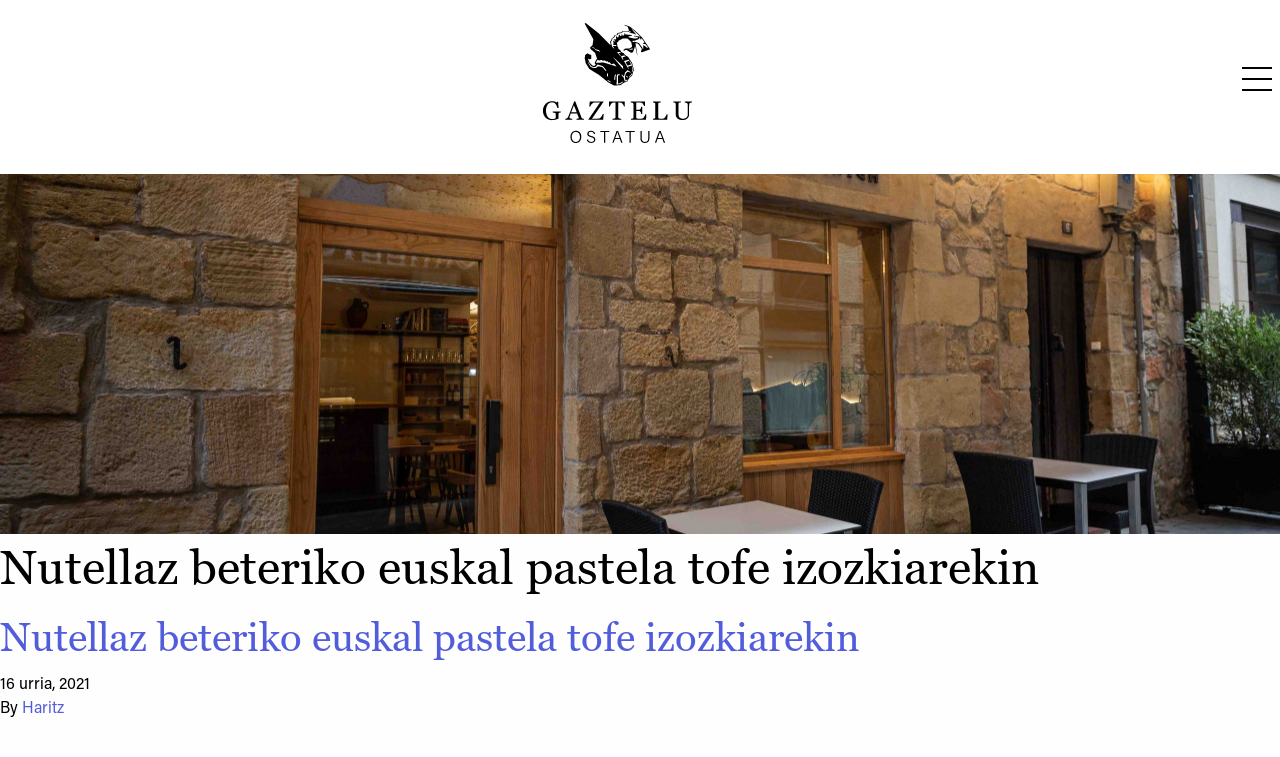

--- FILE ---
content_type: text/html; charset=UTF-8
request_url: https://gazteluostatua.eus/platera/nutellaz-beteriko-euskal-pastela-urra-izozkiarekin/
body_size: 10277
content:
<!doctype html>
<html lang="eu">
  <head>
  <meta charset="utf-8">
  <meta http-equiv="x-ua-compatible" content="ie=edge">
  <meta name="viewport" content="width=device-width, initial-scale=1, shrink-to-fit=no">
  <meta name="google" content="notranslate">
  <title>Nutellaz beteriko euskal pastela tofe izozkiarekin &#8211; Gaztelu ostatua</title>
<meta name='robots' content='max-image-preview:large' />
<link rel="alternate" hreflang="eu" href="https://gazteluostatua.eus/platera/nutellaz-beteriko-euskal-pastela-urra-izozkiarekin/" />
<link rel="alternate" hreflang="es" href="https://gazteluostatua.eus/es/platera/pastel-vasco-relleno-de-nutella-con-helado-de-avellana/" />
<link rel='dns-prefetch' href='//s.w.org' />
<link rel='stylesheet' id='wp-block-library-css'  href='https://gazteluostatua.eus/wp/wp-includes/css/dist/block-library/style.min.css?ver=5.8.3' type='text/css' media='all' />
<link rel='stylesheet' id='sage/main.css-css'  href='/app/themes/gaztelu-theme/dist/styles/main.css' type='text/css' media='all' />
<script type='text/javascript' src='https://gazteluostatua.eus/wp/wp-includes/js/jquery/jquery.min.js?ver=3.6.0' id='jquery-core-js'></script>
<script type='text/javascript' src='https://gazteluostatua.eus/wp/wp-includes/js/jquery/jquery-migrate.min.js?ver=3.3.2' id='jquery-migrate-js'></script>
<link rel="https://api.w.org/" href="https://gazteluostatua.eus/wp-json/" /><link rel="EditURI" type="application/rsd+xml" title="RSD" href="https://gazteluostatua.eus/wp/xmlrpc.php?rsd" />
<link rel="wlwmanifest" type="application/wlwmanifest+xml" href="https://gazteluostatua.eus/wp/wp-includes/wlwmanifest.xml" /> 
<meta name="generator" content="WordPress 5.8.3" />
<link rel="canonical" href="https://gazteluostatua.eus/platera/nutellaz-beteriko-euskal-pastela-urra-izozkiarekin/" />
<link rel='shortlink' href='https://gazteluostatua.eus/?p=2075' />
<link rel="alternate" type="application/json+oembed" href="https://gazteluostatua.eus/wp-json/oembed/1.0/embed?url=https%3A%2F%2Fgazteluostatua.eus%2Fplatera%2Fnutellaz-beteriko-euskal-pastela-urra-izozkiarekin%2F" />
<link rel="alternate" type="text/xml+oembed" href="https://gazteluostatua.eus/wp-json/oembed/1.0/embed?url=https%3A%2F%2Fgazteluostatua.eus%2Fplatera%2Fnutellaz-beteriko-euskal-pastela-urra-izozkiarekin%2F&#038;format=xml" />
<meta name="generator" content="WPML ver:4.4.7 stt:16,2;" />

        <style>
            .wuc-overlay{ background-image: url('/app/plugins/gazteluostatua-eus_wp-construction-mode_cb94d//inc/img/construction.jpg'); }
            #wuc-wrapper #wuc-box h2.title,
            #wuc-box .subtitle,
            #defaultCountdown,
            #defaultCountdown span{ color: #fff }
        </style>
        <link rel="icon" href="/app/uploads/2020/06/cropped-gaztelu-icon-32x32.png" sizes="32x32" />
<link rel="icon" href="/app/uploads/2020/06/cropped-gaztelu-icon-192x192.png" sizes="192x192" />
<link rel="apple-touch-icon" href="/app/uploads/2020/06/cropped-gaztelu-icon-180x180.png" />
<meta name="msapplication-TileImage" content="/app/uploads/2020/06/cropped-gaztelu-icon-270x270.png" />
</head>
  <body>
    <header id="offcanvas-right" class=" off-canvas position-right" data-off-canvas data-transition="overlap">
  <div class="offcanvas-right-inner fix-6-up">

    <div class="aligncenter dev-logo hide-for-medium show-for-small">
      <a class="marka cl-white h4" href="https://gazteluostatua.eus"><!-- Generator: Adobe Illustrator 23.0.1, SVG Export Plug-In  -->
<svg version="1.1" xmlns="http://www.w3.org/2000/svg" xmlns:xlink="http://www.w3.org/1999/xlink" x="0px" y="0px" width="292.1px"
	 height="235.8px" viewBox="0 0 292.1 235.8" style="enable-background:new 0 0 292.1 235.8;" xml:space="preserve">
<defs>
</defs>
<path class="st0" d="M194.3,28.3L180,14.6l-10.1-7.7l-10-3.4v1.1l6,2.6l2.7,7l-1.7,2.2h-11.8l-1.1,1.9l-8.1,1.4l-0.9,3l-5.2,1.5
	l-1,2.8l-4.3,3.5v2.5l-3,3.6l1.3,6.5l-2.3-1.2l-21.3-21.7L83.7,0l-1.9,1.3l17,30.9l-1.7,11.6l-4.5,3.8L93,51l9.2,7.7l3.7,11.4
	l-4.5,7.5v2l2.1,1.4l-2.1,3.1L97,83.7l-6.2-6.5L88,69.9l3.4,1.6l3.3-1.3l-0.2-7.1l-7.6-3.6l-4.3,3.9l-0.8,6l2,9.5l7,11.3l10.7,6.8
	l7.5,4.4l18.9,15.3l11.6,6.3l12.3-0.9l6.8-4.7l6.5-2.6l4.3-7.2l5.4-4.3l1.2-5.8l2.5-5.6l-2.8-8.4l-0.9-5l-4.2-5.9l-3.6-6l-6.4-3.9
	l-2-3l-5.4-3l-1.6-3.3l-3.5-2.3l-1.1-3.7l-1.4-2.8l-0.2-3l-0.7-2.8l2.3-1.6l1.2-2.4l8.6-4.4l8.9,0.1l7.3,6.9l1.7,9.4l-5,3.1
	l-8.2,0.2l-3,2.2l-0.6,2.9l0.7,0.2l2.4-2.2l3.3,0l7,4.7l2.8,0.6l2.3-1.3l3.2-9.1l1.2-2.8l3.6,17.7l0.7,0.4l-3.9-23.8l5.1,1l7.5,10
	l-1.9,6.2l1.9,0.8l16.1-5.9L194.3,28.3z M102.2,50.5l-5.9-2.1l1.4-0.7l4.5,1.8V50.5z M101.9,52.8l0.7-1.3l6.5,1.7l4,3.7L101.9,52.8z
	 M103.3,78.3l3.7-6l3.4,1.5l3.7-1.3l3.6,1.7l3.2-0.9l2.8,2.2l3-0.2l1.7,2.2l2.4-0.2l1,1.2l2.4,2.6l4.9-1.5l5.2,5.9l-25.6-7.9
	L103.3,78.3z M127.4,104l-1.7,1.5v-6.3l1.8-0.1L127.4,104z M115.9,86.3l-8.4-1.2l-3.4,3.1l-6.1,0.2L93.1,86L87,75.6l2.4,2.5l4.8,6.4
	l4.3,2.3l4.6-0.5l4.1-4.9l10.1,3.4l6.7,8l-0.3,2.1L115.9,86.3z M132.4,116.9l-6.2-3.9l1.1-1l5.4,3.3L132.4,116.9z M141.4,111.3h-1.5
	v-3.6l1.2-6.6h1.9l-1.6,8.3L141.4,111.3z M156.2,117l-5.6,3.4l-6.4,0.4l0.7-19.7l6.3-0.4l-1.6,1.9l-2.5,0.6l-0.2,15.5l3.8-0.1
	l5.6-3.7V117z M164.1,114.1l-3.7,0.8l-2.5-8.2l-3.5-3.1l0-2.9l4.3,4.6l2.1-8.1l5-4.6l6.5,4.3l-1.3,0.6l-4.4-2l-4.3,3.4l-1.9,7.4
	l1.4,6.5l2-0.5l0.9-1.8l0.7,1.9L164.1,114.1z M166.6,107.3l-3.7-1.8l0.1-1.4l3.7,1.7L166.6,107.3z M174.1,102.1l-5.6,4.4l0.6-2l4-3
	l0.3-1.4l-0.7-0.8h1.4l0.4,0.8L174.1,102.1z M177.3,91.3l-2.4,5.3l-0.9-0.9l1.7-4.7l-1.7-5.1l0.8-0.7L177.3,91.3z M168,72.1l1.5,1.8
	l-7.5,3l3.7,6.8l6.8-2l-0.6-1.7l-2.3-4.3l1.1-0.5l2.7,4.3l1.1,4.1l-8.2,2.3l1.8,3.9l-0.6,0.5l-8.7-15.6L168,72.1z M158.9,63.5
	l3.1,2.1l-6,1.8l1.7,4.7l-0.6,0.4l-4.6-6.6L158.9,63.5z M150.4,56.9l2.6,1.9l-4.9,0.2l4.3,5.1l-0.8,0.6l-6.6-7.2L150.4,56.9z
	 M145,73.8l11.8,11.1l0.5,5.9l-20.7-24.4L145,73.8z M167.6,28l-0.3-1.3l7.3-2.2l-0.5-0.9l-12.5-1.1l-0.9-2.1l-1.3,0.2V24l-3.2,1
	l-1.3-3h-0.8v3.3l-2.6,0.6l-1.3-3l-1.9,0.2v4l-1.9,1.6l-1.7-2.4l-2,0.6l1,3.7l-2.1,2.2l-1.8-1.1l-1.6,0.6l3.9,3.9l-1,0.5l-4.2-2.4
	l1.5,4.4l-0.6,4.4l5.8,0.4l0.7,1.4l-4.2,0.5l-3.4-0.1l3.4,4.5l-1.1,0.4l-3.9-4.1l-1.9-9.5l2.2-2.4l0.6-3.7l4.1-2.5l0.9-3.2l5-1.3
	l1.3-2.6l7.3-1.3l1.7-2.2l11.7,0l2.4-1.8l2.1,2.3l-4.3,1.7l6.9,0.4l6.5,2.4l0.9-0.6l-1.9-1.6l-6.8-8.3l0.4-0.6l16.8,15.5L178.8,25
	l-0.2,1.3l7.5,1.2l-1,2.4l-5.7,0.8L167.6,28z M175.9,52.1l-4.5,0.4l-2.8-1l7.4-1.7L175.9,52.1z M197.4,43.7l-1,0.1v6.7l-0.6,0.9
	l-0.9-2.5l-7-9.6l-8.1-2.4l-4.6,0.6L176,35h3.4l8.2-3.3l1.5-3.2l2.5,1.5l-2,0.4v1.3l3.7,0.5l-0.1-2.7l5.8,8.4l-3,2.2l0.6,1.4
	l4.1-0.1l5.2,6.5l-1.5,1.1L197.4,43.7z"/>
<g>
	<g>
		<path class="st0" d="M35,175.8c-0.4,0.1-0.9,0.1-1.6,0.2c-0.7,0.1-1.2,0.3-1.6,0.5c-0.5,0.3-0.9,0.6-1.1,1.1
			c-0.2,0.5-0.3,1-0.3,1.6v2.8c0,2,0,3.4,0,4.1c0,0.7,0.1,1.3,0.1,1.7c-2.2,1-4.4,1.8-6.7,2.3c-2.2,0.5-4.4,0.8-6.5,0.8
			c-2.3,0-4.5-0.4-6.6-1.3c-2.1-0.9-4-2.1-5.5-3.6c-1.6-1.6-2.9-3.5-3.8-5.8c-0.9-2.3-1.4-4.8-1.4-7.6c0-2.7,0.4-5.2,1.3-7.6
			c0.9-2.3,2.2-4.3,3.8-6c1.6-1.7,3.5-3,5.7-3.9c2.2-0.9,4.6-1.4,7.1-1.4c2,0,3.8,0.2,5.3,0.7c1.5,0.5,2.8,1.1,3.9,1.8l1-1.7h2
			l0.2,12.5h-2.1c-0.4-1.4-0.8-2.7-1.3-4.1c-0.5-1.3-1.2-2.5-2-3.6c-0.8-1.1-1.8-1.9-3-2.5c-1.2-0.6-2.6-0.9-4.2-0.9
			c-1.8,0-3.4,0.4-4.8,1.1c-1.4,0.7-2.6,1.8-3.7,3.3c-1,1.4-1.8,3.1-2.4,5.2c-0.6,2.1-0.8,4.4-0.8,7c0,2.3,0.3,4.4,0.8,6.4
			c0.5,2,1.3,3.7,2.4,5.2c1,1.5,2.3,2.7,3.9,3.5c1.6,0.9,3.3,1.3,5.3,1.3c1.5,0,2.8-0.2,4-0.7c1.2-0.5,2.1-0.9,2.6-1.4
			c0.1-0.9,0.2-1.8,0.2-2.6c0-0.9,0-1.6,0-2.3v-2c0-0.7-0.1-1.3-0.3-1.9c-0.2-0.5-0.6-0.9-1.2-1.2c-0.6-0.3-1.3-0.4-2.2-0.6
			s-1.7-0.2-2.2-0.2V174H35V175.8z"/>
		<path class="st0" d="M80.4,190H65.6v-1.8c1.3-0.1,2.4-0.3,3.3-0.5c0.9-0.3,1.3-0.6,1.3-0.9c0-0.2,0-0.3-0.1-0.6
			c0-0.2-0.1-0.4-0.2-0.6l-3-8H54.5c-0.5,1.2-0.9,2.2-1.1,3.1c-0.3,0.9-0.6,1.7-0.8,2.4c-0.2,0.7-0.4,1.3-0.5,1.8S52,185.7,52,186
			c0,0.7,0.5,1.2,1.6,1.6c1.1,0.4,2.2,0.6,3.6,0.7v1.8H43.7v-1.8c0.4,0,1-0.1,1.6-0.3c0.7-0.2,1.2-0.4,1.6-0.6
			c0.7-0.5,1.2-0.9,1.6-1.4c0.4-0.5,0.7-1.2,1.1-2c1.8-4.5,3.8-9.5,5.9-15.1c2.2-5.6,4.1-10.5,5.8-14.9h2l11.9,30.8
			c0.3,0.7,0.5,1.2,0.9,1.6c0.3,0.4,0.8,0.8,1.3,1.2c0.4,0.2,0.9,0.4,1.5,0.6c0.6,0.2,1.1,0.2,1.6,0.3V190z M66.1,175.4l-5.4-13.8
			l-5.3,13.8H66.1z"/>
		<path class="st0" d="M119.1,178.9l-1.2,11.1H89.3v-0.9l22.4-32.8h-8.2c-1,0-1.8,0-2.4,0c-0.6,0-1.2,0.1-1.8,0.2
			c-1.1,0.2-2.3,1.1-3.7,2.7c-1.4,1.6-2.4,3.3-3.1,5.1h-1.8l1.1-10.1h26.7v0.9L96.1,188h8.5c1.4,0,2.9-0.1,4.5-0.3
			c1.6-0.2,2.7-0.5,3.1-1c1.1-1,2.1-2.3,3-3.8c0.9-1.5,1.6-2.8,2.1-4H119.1z"/>
		<path class="st0" d="M160.4,164h-1.7c-0.2-0.6-0.4-1.3-0.8-2.1c-0.4-0.8-0.8-1.6-1.3-2.3c-0.5-0.8-1.1-1.4-1.7-2
			c-0.6-0.6-1.2-0.9-1.7-1c-0.5-0.1-1.2-0.1-2-0.2c-0.8,0-1.5-0.1-2.2-0.1h-1.5v28.5c0,0.6,0.1,1.1,0.4,1.5c0.2,0.5,0.6,0.8,1.2,1.1
			c0.3,0.1,0.9,0.3,1.9,0.5c1,0.2,1.7,0.3,2.2,0.3v1.8h-16.8v-1.8c0.5,0,1.2-0.1,2.1-0.2c1-0.1,1.6-0.2,2-0.4c0.6-0.2,1-0.5,1.2-0.9
			c0.3-0.4,0.4-1,0.4-1.6v-28.7h-1.5c-0.5,0-1.2,0-1.9,0c-0.8,0-1.5,0.1-2.2,0.2c-0.6,0.1-1.1,0.4-1.7,1c-0.6,0.6-1.1,1.3-1.6,2
			s-0.9,1.6-1.3,2.4c-0.4,0.8-0.7,1.5-0.8,2.1h-1.8v-9.7h31.1V164z"/>
		<path class="st0" d="M202.6,179.5l-0.7,10.5h-29.6v-1.8c0.5,0,1.2-0.1,2-0.2c0.8-0.1,1.4-0.2,1.6-0.3c0.5-0.3,0.9-0.6,1.1-1
			s0.3-0.9,0.3-1.5v-25.6c0-0.6-0.1-1-0.3-1.5c-0.2-0.4-0.6-0.8-1.2-1c-0.5-0.2-1.1-0.4-1.8-0.6c-0.8-0.2-1.4-0.3-1.8-0.3v-1.8h27.6
			v8.6H198c-0.3-1.3-1.1-2.6-2.2-4.1c-1.1-1.4-2.2-2.2-3.2-2.3c-0.5-0.1-1.1-0.1-1.9-0.2c-0.7,0-1.5,0-2.5,0h-5.6v14.2h4
			c1.3,0,2.2-0.1,2.8-0.4c0.6-0.2,1.1-0.6,1.6-1.2c0.4-0.5,0.7-1.1,0.9-1.9c0.3-0.8,0.4-1.6,0.5-2.3h1.9v14h-1.9
			c-0.1-0.8-0.2-1.7-0.5-2.6c-0.3-0.9-0.6-1.5-0.9-1.9c-0.5-0.7-1.1-1.1-1.8-1.3c-0.7-0.2-1.5-0.3-2.6-0.3h-4v10.7
			c0,1.1,0.1,1.9,0.2,2.5c0.2,0.6,0.4,1.1,0.9,1.4c0.4,0.3,1,0.5,1.8,0.6c0.8,0.1,1.8,0.1,3.2,0.1c0.6,0,1.3,0,2.2,0s1.7,0,2.3-0.1
			c0.6-0.1,1.3-0.2,2-0.4c0.7-0.2,1.2-0.4,1.4-0.7c0.8-0.8,1.6-2,2.4-3.7c0.8-1.6,1.4-2.8,1.6-3.6H202.6z"/>
		<path class="st0" d="M244.2,179.4l-0.8,10.6h-27.9v-1.8c0.4,0,1-0.1,1.7-0.2c0.8-0.1,1.3-0.2,1.6-0.3c0.5-0.2,0.9-0.5,1.1-1
			c0.2-0.4,0.3-1,0.3-1.6v-25.5c0-0.6-0.1-1.1-0.3-1.5c-0.2-0.4-0.6-0.8-1.1-1.1c-0.4-0.2-0.9-0.4-1.6-0.6c-0.7-0.2-1.3-0.3-1.7-0.3
			v-1.8h15.1v1.8c-0.5,0-1.1,0.1-1.8,0.3c-0.7,0.2-1.3,0.3-1.6,0.4c-0.6,0.2-1,0.5-1.2,1c-0.2,0.5-0.3,1-0.3,1.6v23.9
			c0,1.1,0.1,2,0.2,2.6c0.1,0.6,0.4,1.1,0.8,1.4c0.4,0.3,1,0.5,1.7,0.6c0.8,0.1,1.8,0.1,3.2,0.1c0.6,0,1.3,0,1.9,0
			c0.7,0,1.3-0.1,1.9-0.2c0.6-0.1,1.1-0.2,1.6-0.4c0.5-0.2,0.9-0.4,1.1-0.7c0.7-0.8,1.5-1.9,2.4-3.5c0.9-1.6,1.5-2.8,1.9-3.8H244.2z
			"/>
		<path class="st0" d="M292.1,156.1c-0.5,0-1.2,0.1-2.1,0.3s-1.6,0.5-2.2,0.8c-0.6,0.4-1,1.2-1.2,2.4c-0.2,1.2-0.3,2.7-0.3,4.4v15.5
			c0,2-0.4,3.7-1.2,5.2c-0.8,1.5-1.9,2.7-3.2,3.6c-1.3,0.9-2.7,1.6-4.2,1.9c-1.5,0.4-2.9,0.6-4.2,0.6c-2.1,0-4.1-0.3-5.7-0.8
			c-1.7-0.6-3.1-1.3-4.2-2.3c-1.1-1-2-2-2.5-3.3c-0.6-1.2-0.9-2.5-0.9-3.9v-21.1c0-0.6-0.1-1.1-0.3-1.5c-0.2-0.4-0.6-0.8-1.2-1.1
			c-0.4-0.2-1-0.4-1.6-0.6c-0.7-0.1-1.2-0.2-1.6-0.3v-1.8h14.9v1.8c-0.5,0-1.1,0.1-1.8,0.2c-0.7,0.1-1.2,0.3-1.6,0.4
			c-0.6,0.2-1,0.5-1.1,1c-0.2,0.5-0.3,1-0.3,1.5V179c0,1,0.1,2,0.3,3c0.2,1,0.6,2,1.2,2.9c0.7,0.9,1.5,1.7,2.7,2.3
			c1.1,0.6,2.7,0.9,4.6,0.9c1.8,0,3.4-0.3,4.6-0.9c1.2-0.6,2.2-1.4,3-2.3c0.7-0.9,1.2-1.8,1.5-2.8c0.3-1,0.4-2,0.4-3v-14.6
			c0-1.9-0.1-3.4-0.4-4.6c-0.3-1.2-0.7-2-1.2-2.3c-0.6-0.4-1.4-0.7-2.4-1c-1-0.2-1.8-0.4-2.3-0.4v-1.8h14.6V156.1z"/>
	</g>
	<g>
		<path class="st0" d="M75.1,223.7c0,6.4-3.5,12.1-10.7,12.1c-6.7,0-10.5-5.3-10.5-12c0-6.6,3.8-12,10.8-12
			C71,211.8,75.1,216.8,75.1,223.7z M56.3,223.7c0,5.2,2.8,10,8.1,10c5.7,0,8.1-4.7,8.1-10c0-5.2-2.7-9.8-8.1-9.8
			C58.8,213.9,56.3,218.6,56.3,223.7z"/>
		<path class="st0" d="M88.3,229.1c0.7,3,2.7,4.6,6.3,4.6c4,0,5.5-1.9,5.5-4.3c0-2.5-1.2-4-6.1-5.2c-5.2-1.3-7.2-3-7.2-6.3
			c0-3.2,2.4-6.1,7.5-6.1c5.3,0,7.5,3.2,7.8,6.1h-2.4c-0.5-2.3-2-4.1-5.5-4.1c-3.1,0-4.8,1.4-4.8,3.9c0,2.4,1.4,3.3,5.6,4.4
			c6.6,1.6,7.6,4.2,7.6,7.1c0,3.6-2.6,6.5-8.1,6.5c-5.8,0-8.1-3.3-8.6-6.6H88.3z"/>
		<path class="st0" d="M119.8,214.3h-7.7v-2.1h17.8v2.1h-7.7v21.2h-2.4V214.3z"/>
		<path class="st0" d="M141.1,227.9l-2.8,7.6h-2.4l8.4-23.3h2.9l8.8,23.3h-2.6l-2.8-7.6H141.1z M150,225.8
			c-2.4-6.6-3.7-9.8-4.2-11.5h0c-0.6,1.9-2,5.9-4,11.5H150z"/>
		<path class="st0" d="M169.5,214.3h-7.7v-2.1h17.8v2.1h-7.7v21.2h-2.4V214.3z"/>
		<path class="st0" d="M193.4,212.2v14.1c0,5.9,3.3,7.4,6.4,7.4c3.7,0,6.4-1.6,6.4-7.4v-14.1h2.4v13.9c0,7.4-4,9.6-8.9,9.6
			c-4.7,0-8.8-2.4-8.8-9.4v-14.2H193.4z"/>
		<path class="st0" d="M224.5,227.9l-2.8,7.6h-2.4l8.4-23.3h2.9l8.8,23.3h-2.6l-2.8-7.6H224.5z M233.4,225.8
			c-2.4-6.6-3.7-9.8-4.2-11.5h0c-0.6,1.9-2,5.9-4,11.5H233.4z"/>
	</g>
</g>
</svg>
</a>
    </div>

    <button class="offcanvas-right-close" aria-label="Close menu" type="button" data-close>
      <span aria-hidden="true">&times;</span>
    </button>

    <div class="menu-items">
              <ul id="main-nav" data-dropdown-menu class="offcanvas-right-menu menu vertical"><li><a class="navbar-item " href="/">Hasiera</a></li><li><a class="navbar-item " href="https://gazteluostatua.eus/menua/">Menuak</a></li><li><a class="navbar-item " href="https://gazteluostatua.eus/eramateko/">Eramateko</a></li><li><a class="navbar-item " href="https://gazteluostatua.eus/kartak/">Kartak</a></li><li><a class="navbar-item " href="https://gazteluostatua.eus/kontaktua/">Kontaktua</a></li><ul id="hizkuntzak" class="cl-white menu simple"><li><span class="language-active">EU</span></li><li><span> / </span></li><li><span class=""><a href="https://gazteluostatua.eus/es/platera/pastel-vasco-relleno-de-nutella-con-helado-de-avellana/">ES</a></span></li></ul></ul>
          </div>

    

  </div>
</header>

<div class="off-canvas-content" data-off-canvas-content>
<div class="top-bar dev-header">
  <div class="aligncenter dev-logo">
    <a class="marka cl-white hide-for-medium-only hide-for-small-only" href="https://gazteluostatua.eus"><!-- Generator: Adobe Illustrator 23.0.1, SVG Export Plug-In  -->
<svg version="1.1" xmlns="http://www.w3.org/2000/svg" xmlns:xlink="http://www.w3.org/1999/xlink" x="0px" y="0px" width="292.1px"
	 height="235.8px" viewBox="0 0 292.1 235.8" style="enable-background:new 0 0 292.1 235.8;" xml:space="preserve">
<defs>
</defs>
<path class="st0" d="M194.3,28.3L180,14.6l-10.1-7.7l-10-3.4v1.1l6,2.6l2.7,7l-1.7,2.2h-11.8l-1.1,1.9l-8.1,1.4l-0.9,3l-5.2,1.5
	l-1,2.8l-4.3,3.5v2.5l-3,3.6l1.3,6.5l-2.3-1.2l-21.3-21.7L83.7,0l-1.9,1.3l17,30.9l-1.7,11.6l-4.5,3.8L93,51l9.2,7.7l3.7,11.4
	l-4.5,7.5v2l2.1,1.4l-2.1,3.1L97,83.7l-6.2-6.5L88,69.9l3.4,1.6l3.3-1.3l-0.2-7.1l-7.6-3.6l-4.3,3.9l-0.8,6l2,9.5l7,11.3l10.7,6.8
	l7.5,4.4l18.9,15.3l11.6,6.3l12.3-0.9l6.8-4.7l6.5-2.6l4.3-7.2l5.4-4.3l1.2-5.8l2.5-5.6l-2.8-8.4l-0.9-5l-4.2-5.9l-3.6-6l-6.4-3.9
	l-2-3l-5.4-3l-1.6-3.3l-3.5-2.3l-1.1-3.7l-1.4-2.8l-0.2-3l-0.7-2.8l2.3-1.6l1.2-2.4l8.6-4.4l8.9,0.1l7.3,6.9l1.7,9.4l-5,3.1
	l-8.2,0.2l-3,2.2l-0.6,2.9l0.7,0.2l2.4-2.2l3.3,0l7,4.7l2.8,0.6l2.3-1.3l3.2-9.1l1.2-2.8l3.6,17.7l0.7,0.4l-3.9-23.8l5.1,1l7.5,10
	l-1.9,6.2l1.9,0.8l16.1-5.9L194.3,28.3z M102.2,50.5l-5.9-2.1l1.4-0.7l4.5,1.8V50.5z M101.9,52.8l0.7-1.3l6.5,1.7l4,3.7L101.9,52.8z
	 M103.3,78.3l3.7-6l3.4,1.5l3.7-1.3l3.6,1.7l3.2-0.9l2.8,2.2l3-0.2l1.7,2.2l2.4-0.2l1,1.2l2.4,2.6l4.9-1.5l5.2,5.9l-25.6-7.9
	L103.3,78.3z M127.4,104l-1.7,1.5v-6.3l1.8-0.1L127.4,104z M115.9,86.3l-8.4-1.2l-3.4,3.1l-6.1,0.2L93.1,86L87,75.6l2.4,2.5l4.8,6.4
	l4.3,2.3l4.6-0.5l4.1-4.9l10.1,3.4l6.7,8l-0.3,2.1L115.9,86.3z M132.4,116.9l-6.2-3.9l1.1-1l5.4,3.3L132.4,116.9z M141.4,111.3h-1.5
	v-3.6l1.2-6.6h1.9l-1.6,8.3L141.4,111.3z M156.2,117l-5.6,3.4l-6.4,0.4l0.7-19.7l6.3-0.4l-1.6,1.9l-2.5,0.6l-0.2,15.5l3.8-0.1
	l5.6-3.7V117z M164.1,114.1l-3.7,0.8l-2.5-8.2l-3.5-3.1l0-2.9l4.3,4.6l2.1-8.1l5-4.6l6.5,4.3l-1.3,0.6l-4.4-2l-4.3,3.4l-1.9,7.4
	l1.4,6.5l2-0.5l0.9-1.8l0.7,1.9L164.1,114.1z M166.6,107.3l-3.7-1.8l0.1-1.4l3.7,1.7L166.6,107.3z M174.1,102.1l-5.6,4.4l0.6-2l4-3
	l0.3-1.4l-0.7-0.8h1.4l0.4,0.8L174.1,102.1z M177.3,91.3l-2.4,5.3l-0.9-0.9l1.7-4.7l-1.7-5.1l0.8-0.7L177.3,91.3z M168,72.1l1.5,1.8
	l-7.5,3l3.7,6.8l6.8-2l-0.6-1.7l-2.3-4.3l1.1-0.5l2.7,4.3l1.1,4.1l-8.2,2.3l1.8,3.9l-0.6,0.5l-8.7-15.6L168,72.1z M158.9,63.5
	l3.1,2.1l-6,1.8l1.7,4.7l-0.6,0.4l-4.6-6.6L158.9,63.5z M150.4,56.9l2.6,1.9l-4.9,0.2l4.3,5.1l-0.8,0.6l-6.6-7.2L150.4,56.9z
	 M145,73.8l11.8,11.1l0.5,5.9l-20.7-24.4L145,73.8z M167.6,28l-0.3-1.3l7.3-2.2l-0.5-0.9l-12.5-1.1l-0.9-2.1l-1.3,0.2V24l-3.2,1
	l-1.3-3h-0.8v3.3l-2.6,0.6l-1.3-3l-1.9,0.2v4l-1.9,1.6l-1.7-2.4l-2,0.6l1,3.7l-2.1,2.2l-1.8-1.1l-1.6,0.6l3.9,3.9l-1,0.5l-4.2-2.4
	l1.5,4.4l-0.6,4.4l5.8,0.4l0.7,1.4l-4.2,0.5l-3.4-0.1l3.4,4.5l-1.1,0.4l-3.9-4.1l-1.9-9.5l2.2-2.4l0.6-3.7l4.1-2.5l0.9-3.2l5-1.3
	l1.3-2.6l7.3-1.3l1.7-2.2l11.7,0l2.4-1.8l2.1,2.3l-4.3,1.7l6.9,0.4l6.5,2.4l0.9-0.6l-1.9-1.6l-6.8-8.3l0.4-0.6l16.8,15.5L178.8,25
	l-0.2,1.3l7.5,1.2l-1,2.4l-5.7,0.8L167.6,28z M175.9,52.1l-4.5,0.4l-2.8-1l7.4-1.7L175.9,52.1z M197.4,43.7l-1,0.1v6.7l-0.6,0.9
	l-0.9-2.5l-7-9.6l-8.1-2.4l-4.6,0.6L176,35h3.4l8.2-3.3l1.5-3.2l2.5,1.5l-2,0.4v1.3l3.7,0.5l-0.1-2.7l5.8,8.4l-3,2.2l0.6,1.4
	l4.1-0.1l5.2,6.5l-1.5,1.1L197.4,43.7z"/>
<g>
	<g>
		<path class="st0" d="M35,175.8c-0.4,0.1-0.9,0.1-1.6,0.2c-0.7,0.1-1.2,0.3-1.6,0.5c-0.5,0.3-0.9,0.6-1.1,1.1
			c-0.2,0.5-0.3,1-0.3,1.6v2.8c0,2,0,3.4,0,4.1c0,0.7,0.1,1.3,0.1,1.7c-2.2,1-4.4,1.8-6.7,2.3c-2.2,0.5-4.4,0.8-6.5,0.8
			c-2.3,0-4.5-0.4-6.6-1.3c-2.1-0.9-4-2.1-5.5-3.6c-1.6-1.6-2.9-3.5-3.8-5.8c-0.9-2.3-1.4-4.8-1.4-7.6c0-2.7,0.4-5.2,1.3-7.6
			c0.9-2.3,2.2-4.3,3.8-6c1.6-1.7,3.5-3,5.7-3.9c2.2-0.9,4.6-1.4,7.1-1.4c2,0,3.8,0.2,5.3,0.7c1.5,0.5,2.8,1.1,3.9,1.8l1-1.7h2
			l0.2,12.5h-2.1c-0.4-1.4-0.8-2.7-1.3-4.1c-0.5-1.3-1.2-2.5-2-3.6c-0.8-1.1-1.8-1.9-3-2.5c-1.2-0.6-2.6-0.9-4.2-0.9
			c-1.8,0-3.4,0.4-4.8,1.1c-1.4,0.7-2.6,1.8-3.7,3.3c-1,1.4-1.8,3.1-2.4,5.2c-0.6,2.1-0.8,4.4-0.8,7c0,2.3,0.3,4.4,0.8,6.4
			c0.5,2,1.3,3.7,2.4,5.2c1,1.5,2.3,2.7,3.9,3.5c1.6,0.9,3.3,1.3,5.3,1.3c1.5,0,2.8-0.2,4-0.7c1.2-0.5,2.1-0.9,2.6-1.4
			c0.1-0.9,0.2-1.8,0.2-2.6c0-0.9,0-1.6,0-2.3v-2c0-0.7-0.1-1.3-0.3-1.9c-0.2-0.5-0.6-0.9-1.2-1.2c-0.6-0.3-1.3-0.4-2.2-0.6
			s-1.7-0.2-2.2-0.2V174H35V175.8z"/>
		<path class="st0" d="M80.4,190H65.6v-1.8c1.3-0.1,2.4-0.3,3.3-0.5c0.9-0.3,1.3-0.6,1.3-0.9c0-0.2,0-0.3-0.1-0.6
			c0-0.2-0.1-0.4-0.2-0.6l-3-8H54.5c-0.5,1.2-0.9,2.2-1.1,3.1c-0.3,0.9-0.6,1.7-0.8,2.4c-0.2,0.7-0.4,1.3-0.5,1.8S52,185.7,52,186
			c0,0.7,0.5,1.2,1.6,1.6c1.1,0.4,2.2,0.6,3.6,0.7v1.8H43.7v-1.8c0.4,0,1-0.1,1.6-0.3c0.7-0.2,1.2-0.4,1.6-0.6
			c0.7-0.5,1.2-0.9,1.6-1.4c0.4-0.5,0.7-1.2,1.1-2c1.8-4.5,3.8-9.5,5.9-15.1c2.2-5.6,4.1-10.5,5.8-14.9h2l11.9,30.8
			c0.3,0.7,0.5,1.2,0.9,1.6c0.3,0.4,0.8,0.8,1.3,1.2c0.4,0.2,0.9,0.4,1.5,0.6c0.6,0.2,1.1,0.2,1.6,0.3V190z M66.1,175.4l-5.4-13.8
			l-5.3,13.8H66.1z"/>
		<path class="st0" d="M119.1,178.9l-1.2,11.1H89.3v-0.9l22.4-32.8h-8.2c-1,0-1.8,0-2.4,0c-0.6,0-1.2,0.1-1.8,0.2
			c-1.1,0.2-2.3,1.1-3.7,2.7c-1.4,1.6-2.4,3.3-3.1,5.1h-1.8l1.1-10.1h26.7v0.9L96.1,188h8.5c1.4,0,2.9-0.1,4.5-0.3
			c1.6-0.2,2.7-0.5,3.1-1c1.1-1,2.1-2.3,3-3.8c0.9-1.5,1.6-2.8,2.1-4H119.1z"/>
		<path class="st0" d="M160.4,164h-1.7c-0.2-0.6-0.4-1.3-0.8-2.1c-0.4-0.8-0.8-1.6-1.3-2.3c-0.5-0.8-1.1-1.4-1.7-2
			c-0.6-0.6-1.2-0.9-1.7-1c-0.5-0.1-1.2-0.1-2-0.2c-0.8,0-1.5-0.1-2.2-0.1h-1.5v28.5c0,0.6,0.1,1.1,0.4,1.5c0.2,0.5,0.6,0.8,1.2,1.1
			c0.3,0.1,0.9,0.3,1.9,0.5c1,0.2,1.7,0.3,2.2,0.3v1.8h-16.8v-1.8c0.5,0,1.2-0.1,2.1-0.2c1-0.1,1.6-0.2,2-0.4c0.6-0.2,1-0.5,1.2-0.9
			c0.3-0.4,0.4-1,0.4-1.6v-28.7h-1.5c-0.5,0-1.2,0-1.9,0c-0.8,0-1.5,0.1-2.2,0.2c-0.6,0.1-1.1,0.4-1.7,1c-0.6,0.6-1.1,1.3-1.6,2
			s-0.9,1.6-1.3,2.4c-0.4,0.8-0.7,1.5-0.8,2.1h-1.8v-9.7h31.1V164z"/>
		<path class="st0" d="M202.6,179.5l-0.7,10.5h-29.6v-1.8c0.5,0,1.2-0.1,2-0.2c0.8-0.1,1.4-0.2,1.6-0.3c0.5-0.3,0.9-0.6,1.1-1
			s0.3-0.9,0.3-1.5v-25.6c0-0.6-0.1-1-0.3-1.5c-0.2-0.4-0.6-0.8-1.2-1c-0.5-0.2-1.1-0.4-1.8-0.6c-0.8-0.2-1.4-0.3-1.8-0.3v-1.8h27.6
			v8.6H198c-0.3-1.3-1.1-2.6-2.2-4.1c-1.1-1.4-2.2-2.2-3.2-2.3c-0.5-0.1-1.1-0.1-1.9-0.2c-0.7,0-1.5,0-2.5,0h-5.6v14.2h4
			c1.3,0,2.2-0.1,2.8-0.4c0.6-0.2,1.1-0.6,1.6-1.2c0.4-0.5,0.7-1.1,0.9-1.9c0.3-0.8,0.4-1.6,0.5-2.3h1.9v14h-1.9
			c-0.1-0.8-0.2-1.7-0.5-2.6c-0.3-0.9-0.6-1.5-0.9-1.9c-0.5-0.7-1.1-1.1-1.8-1.3c-0.7-0.2-1.5-0.3-2.6-0.3h-4v10.7
			c0,1.1,0.1,1.9,0.2,2.5c0.2,0.6,0.4,1.1,0.9,1.4c0.4,0.3,1,0.5,1.8,0.6c0.8,0.1,1.8,0.1,3.2,0.1c0.6,0,1.3,0,2.2,0s1.7,0,2.3-0.1
			c0.6-0.1,1.3-0.2,2-0.4c0.7-0.2,1.2-0.4,1.4-0.7c0.8-0.8,1.6-2,2.4-3.7c0.8-1.6,1.4-2.8,1.6-3.6H202.6z"/>
		<path class="st0" d="M244.2,179.4l-0.8,10.6h-27.9v-1.8c0.4,0,1-0.1,1.7-0.2c0.8-0.1,1.3-0.2,1.6-0.3c0.5-0.2,0.9-0.5,1.1-1
			c0.2-0.4,0.3-1,0.3-1.6v-25.5c0-0.6-0.1-1.1-0.3-1.5c-0.2-0.4-0.6-0.8-1.1-1.1c-0.4-0.2-0.9-0.4-1.6-0.6c-0.7-0.2-1.3-0.3-1.7-0.3
			v-1.8h15.1v1.8c-0.5,0-1.1,0.1-1.8,0.3c-0.7,0.2-1.3,0.3-1.6,0.4c-0.6,0.2-1,0.5-1.2,1c-0.2,0.5-0.3,1-0.3,1.6v23.9
			c0,1.1,0.1,2,0.2,2.6c0.1,0.6,0.4,1.1,0.8,1.4c0.4,0.3,1,0.5,1.7,0.6c0.8,0.1,1.8,0.1,3.2,0.1c0.6,0,1.3,0,1.9,0
			c0.7,0,1.3-0.1,1.9-0.2c0.6-0.1,1.1-0.2,1.6-0.4c0.5-0.2,0.9-0.4,1.1-0.7c0.7-0.8,1.5-1.9,2.4-3.5c0.9-1.6,1.5-2.8,1.9-3.8H244.2z
			"/>
		<path class="st0" d="M292.1,156.1c-0.5,0-1.2,0.1-2.1,0.3s-1.6,0.5-2.2,0.8c-0.6,0.4-1,1.2-1.2,2.4c-0.2,1.2-0.3,2.7-0.3,4.4v15.5
			c0,2-0.4,3.7-1.2,5.2c-0.8,1.5-1.9,2.7-3.2,3.6c-1.3,0.9-2.7,1.6-4.2,1.9c-1.5,0.4-2.9,0.6-4.2,0.6c-2.1,0-4.1-0.3-5.7-0.8
			c-1.7-0.6-3.1-1.3-4.2-2.3c-1.1-1-2-2-2.5-3.3c-0.6-1.2-0.9-2.5-0.9-3.9v-21.1c0-0.6-0.1-1.1-0.3-1.5c-0.2-0.4-0.6-0.8-1.2-1.1
			c-0.4-0.2-1-0.4-1.6-0.6c-0.7-0.1-1.2-0.2-1.6-0.3v-1.8h14.9v1.8c-0.5,0-1.1,0.1-1.8,0.2c-0.7,0.1-1.2,0.3-1.6,0.4
			c-0.6,0.2-1,0.5-1.1,1c-0.2,0.5-0.3,1-0.3,1.5V179c0,1,0.1,2,0.3,3c0.2,1,0.6,2,1.2,2.9c0.7,0.9,1.5,1.7,2.7,2.3
			c1.1,0.6,2.7,0.9,4.6,0.9c1.8,0,3.4-0.3,4.6-0.9c1.2-0.6,2.2-1.4,3-2.3c0.7-0.9,1.2-1.8,1.5-2.8c0.3-1,0.4-2,0.4-3v-14.6
			c0-1.9-0.1-3.4-0.4-4.6c-0.3-1.2-0.7-2-1.2-2.3c-0.6-0.4-1.4-0.7-2.4-1c-1-0.2-1.8-0.4-2.3-0.4v-1.8h14.6V156.1z"/>
	</g>
	<g>
		<path class="st0" d="M75.1,223.7c0,6.4-3.5,12.1-10.7,12.1c-6.7,0-10.5-5.3-10.5-12c0-6.6,3.8-12,10.8-12
			C71,211.8,75.1,216.8,75.1,223.7z M56.3,223.7c0,5.2,2.8,10,8.1,10c5.7,0,8.1-4.7,8.1-10c0-5.2-2.7-9.8-8.1-9.8
			C58.8,213.9,56.3,218.6,56.3,223.7z"/>
		<path class="st0" d="M88.3,229.1c0.7,3,2.7,4.6,6.3,4.6c4,0,5.5-1.9,5.5-4.3c0-2.5-1.2-4-6.1-5.2c-5.2-1.3-7.2-3-7.2-6.3
			c0-3.2,2.4-6.1,7.5-6.1c5.3,0,7.5,3.2,7.8,6.1h-2.4c-0.5-2.3-2-4.1-5.5-4.1c-3.1,0-4.8,1.4-4.8,3.9c0,2.4,1.4,3.3,5.6,4.4
			c6.6,1.6,7.6,4.2,7.6,7.1c0,3.6-2.6,6.5-8.1,6.5c-5.8,0-8.1-3.3-8.6-6.6H88.3z"/>
		<path class="st0" d="M119.8,214.3h-7.7v-2.1h17.8v2.1h-7.7v21.2h-2.4V214.3z"/>
		<path class="st0" d="M141.1,227.9l-2.8,7.6h-2.4l8.4-23.3h2.9l8.8,23.3h-2.6l-2.8-7.6H141.1z M150,225.8
			c-2.4-6.6-3.7-9.8-4.2-11.5h0c-0.6,1.9-2,5.9-4,11.5H150z"/>
		<path class="st0" d="M169.5,214.3h-7.7v-2.1h17.8v2.1h-7.7v21.2h-2.4V214.3z"/>
		<path class="st0" d="M193.4,212.2v14.1c0,5.9,3.3,7.4,6.4,7.4c3.7,0,6.4-1.6,6.4-7.4v-14.1h2.4v13.9c0,7.4-4,9.6-8.9,9.6
			c-4.7,0-8.8-2.4-8.8-9.4v-14.2H193.4z"/>
		<path class="st0" d="M224.5,227.9l-2.8,7.6h-2.4l8.4-23.3h2.9l8.8,23.3h-2.6l-2.8-7.6H224.5z M233.4,225.8
			c-2.4-6.6-3.7-9.8-4.2-11.5h0c-0.6,1.9-2,5.9-4,11.5H233.4z"/>
	</g>
</g>
</svg>
</a>
    <a class="marka cl-white hide-for-large show-for-small" href="https://gazteluostatua.eus"><!-- Generator: Adobe Illustrator 23.0.1, SVG Export Plug-In  -->
<svg version="1.1" xmlns="http://www.w3.org/2000/svg" xmlns:xlink="http://www.w3.org/1999/xlink" x="0px" y="0px" width="646.9px"
	 height="182.7px" viewBox="0 0 646.9 182.7" style="enable-background:new 0 0 646.9 182.7;" xml:space="preserve">
<defs>
</defs>
<g>
	<path class="st0" d="M0,76.8l23.9,8.8l2.9-1.1l-2.9-9.2l11.2-14.9l7.6-1.5L37,94.1l1.1-0.5l5.3-26.2l1.7,4.2L49.9,85l3.4,1.9
		l4.2-0.9l10.4-6.9l4.9,0.1l3.6,3.3l1.1-0.2l-0.8-4.3l-4.5-3.2L60,74.4l-7.4-4.6L55,55.9l10.8-10.3l13.2-0.2L91.9,52l1.8,3.6
		l3.4,2.3l-1,4.2l-0.2,4.4l-2.1,4.1l-1.6,5.5l-5.2,3.4l-2.3,4.9l-8,4.5l-3,4.4l-9.5,5.8l-5.4,9l-6.2,8.7l-1.4,7.3L47,136.5l3.7,8.3
		l1.8,8.7l8,6.4l6.4,10.7l9.7,3.8l10.1,6.9l18.3,1.4l17.2-9.3l28.1-22.8l11.2-6.6l15.8-10.1l10.4-16.7l3-14.1l-1.1-8.9l-6.4-5.8
		l-11.3,5.4l-0.4,10.5l4.9,1.9l5.1-2.3l-4.2,10.8l-9.2,9.6l-6.7,0.6l-3.1-4.6l3.1-2v-3l-6.6-11.1l5.5-17L174,75.8l0.6-5.1L168,65
		l-2.5-17.2L190.7,2l-2.9-2l-37.7,29.8L118.5,62l-3.4,1.8l1.9-9.6l-4.5-5.3v-3.7l-6.3-5.2l-1.5-4.2l-7.8-2.2l-1.3-4.4l-12-2.1
		l-1.6-2.8H64.4L61.8,21l4-10.4l9-3.9V5.2L60,10.2L44.9,21.6L23.7,42L0,76.8z M160.4,73.5l6.7-2.7l2.1,1l-8.8,3.2V73.5z M144.3,84.4
		l6-5.5l9.6-2.5l1,2L144.3,84.4z M136.1,115.1l-38,11.7l7.7-8.7l7.3,2.3l3.6-3.9l1.4-1.7l3.5,0.2l2.5-3.2l4.5,0.4l4.2-3.3l4.7,1.3
		l5.4-2.6l5.4,1.9l5-2.2l5.5,8.9L136.1,115.1z M123,147.1l2.7,0.1v9.4l-2.6-2.3L123,147.1z M128.8,140.7l-0.5-3.2l9.9-11.8l14.9-5
		l6.1,7.2l6.9,0.7l6.3-3.4l7.1-9.5l3.5-3.7l-9.2,15.5l-7.3,3.6l-9-0.4l-5-4.6l-12.4,1.7L128.8,140.7z M115,171.3l8-4.9l1.7,1.5
		l-9.2,5.7L115,171.3z M102.3,162.3L99.9,150h2.8l1.7,9.8v5.4h-2.2L102.3,162.3z M80.3,170.5l8.3,5.5l5.7,0.2l-0.3-23.1l-3.7-0.9
		l-2.4-2.8l9.3,0.5l1,29.2l-9.5-0.6l-8.3-5V170.5z M66.7,166.8l1-2.8l1.4,2.7l3,0.8l2-9.7l-2.8-10.9l-6.4-5l-6.5,2.9l-2-0.9l9.6-6.3
		l7.3,6.8l3.1,12l6.4-6.9l-0.1,4.3l-5.2,4.5L74,170.5l-5.5-1.1L66.7,166.8z M64.7,156.9l5.5-2.5l0.1,2.1l-5.4,2.7L64.7,156.9z
		 M53.2,148.4l0.5-1.1h2l-1,1.2l0.4,2.1l5.9,4.5l0.9,3l-8.3-6.5L53.2,148.4z M52.6,126.3l1.2,1.1l-2.6,7.5l2.6,7l-1.3,1.4l-3.5-7.8
		L52.6,126.3z M76.6,110.7l-12.9,23.1l-1-0.8l2.7-5.7l-12.2-3.4l1.6-6l4-6.3l1.7,0.8l-3.4,6.4l-0.9,2.5l10.1,3l5.4-10.1l-11.1-4.5
		l2.2-2.7L76.6,110.7z M85.8,97.8l-6.9,9.8l-1-0.5l2.6-7l-8.9-2.7l4.6-3.1L85.8,97.8z M97,85.4l-9.8,10.7l-1.1-1l6.3-7.5L85,87.2
		l3.9-2.8L97,85.4z M109.5,98.5l-30.7,36.2l0.7-8.7L97,109.6L109.5,98.5z M45.6,45.6l-8.5-1.2l-1.4-3.6L46.9,39l-0.2-1.9L28.7,40
		L53.7,17l0.6,0.9L44.1,30.3l-2.8,2.4l1.3,1l9.7-3.6l10.2-0.5l-6.4-2.6l3.1-3.4l3.5,2.7l17.4-0.1l2.5,3.3l10.8,2l1.9,3.9l7.4,1.9
		l1.4,4.7l6,3.7l1,5.5l3.2,3.5l-2.9,14.1l-5.7,6.1l-1.6-0.6l5.1-6.7l-5.1,0.1L97.9,67l1-2.1l8.6-0.5l-0.9-6.6l2.2-6.5l-6.2,3.5
		l-1.5-0.8l5.8-5.8l-2.4-0.8l-2.7,1.6l-3.1-3.3l1.5-5.5l-3-0.9l-2.5,3.5l-2.9-2.4v-5.9L89.1,34l-1.9,4.4l-3.9-0.8v-4.9h-1.1
		l-1.9,4.4l-4.8-1.5v-5.1l-1.9-0.2l-1.3,3.1L53.7,35l-0.7,1.3l10.9,3.3l-0.5,1.9L45.6,45.6z M50.9,73.8l10.9,2.6l-4.1,1.5l-6.7-0.5
		L50.9,73.8z M9,72.7l-2.3-1.6l7.6-9.6l6,0.2l0.8-2l-4.4-3.3l8.6-12.5l-0.1,4l5.5-0.7v-2l-3-0.6l3.7-2.2l2.2,4.8L45.8,52h5.1
		l1.1,3.8l-6.9-1l-12,3.6L22.8,72.6l-1.3,3.7L20.6,75V65l-1.4-0.1L9,72.7z"/>
	<g>
		<path class="st1" d="M265.4,71.4c-0.6,0.1-1.4,0.2-2.4,0.4c-1,0.2-1.8,0.4-2.4,0.7c-0.7,0.4-1.3,0.9-1.6,1.6
			c-0.3,0.7-0.5,1.5-0.5,2.4v4.1c0,3,0,5,0.1,6c0,1,0.1,1.9,0.1,2.6c-3.3,1.5-6.6,2.6-9.9,3.4c-3.3,0.8-6.5,1.2-9.7,1.2
			c-3.4,0-6.6-0.6-9.8-1.9s-5.9-3.1-8.2-5.4c-2.4-2.4-4.2-5.2-5.6-8.6c-1.4-3.4-2.1-7.2-2.1-11.3c0-4,0.7-7.8,2-11.2
			c1.3-3.4,3.2-6.4,5.6-9c2.4-2.5,5.2-4.4,8.4-5.8c3.3-1.4,6.8-2.1,10.5-2.1c3,0,5.6,0.4,7.8,1.1c2.2,0.7,4.2,1.6,5.9,2.6l1.5-2.5h3
			l0.3,18.5h-3.1c-0.5-2-1.2-4-1.9-6c-0.8-2-1.8-3.7-3-5.3c-1.2-1.6-2.7-2.8-4.5-3.7c-1.8-0.9-3.9-1.4-6.3-1.4c-2.7,0-5,0.5-7.1,1.6
			c-2.1,1.1-3.9,2.7-5.5,4.8c-1.5,2.1-2.7,4.6-3.5,7.7c-0.8,3.1-1.2,6.5-1.2,10.3c0,3.4,0.4,6.5,1.2,9.5c0.8,3,2,5.5,3.5,7.7
			c1.5,2.2,3.5,4,5.8,5.2c2.3,1.3,4.9,1.9,7.9,1.9c2.2,0,4.2-0.3,6-1c1.8-0.7,3.1-1.4,3.8-2.1c0.2-1.3,0.3-2.6,0.3-3.9
			c0-1.3,0-2.4,0-3.4v-2.9c0-1-0.1-2-0.4-2.8c-0.3-0.8-0.9-1.4-1.8-1.8c-0.8-0.4-1.9-0.7-3.3-0.8s-2.5-0.3-3.3-0.4v-2.7h23.2V71.4z"
			/>
		<path class="st1" d="M332.8,92.5h-22v-2.6c1.9-0.1,3.5-0.4,4.8-0.7s1.9-0.8,1.9-1.4c0-0.2,0-0.5-0.1-0.8c-0.1-0.3-0.1-0.6-0.2-0.9
			l-4.4-11.9h-18.6c-0.7,1.7-1.3,3.3-1.7,4.5c-0.4,1.3-0.8,2.5-1.2,3.6c-0.3,1.1-0.5,1.9-0.7,2.6c-0.1,0.7-0.2,1.2-0.2,1.6
			c0,1,0.8,1.8,2.3,2.3c1.6,0.5,3.3,0.9,5.3,1v2.6h-19.9v-2.6c0.6,0,1.5-0.2,2.4-0.4c1-0.2,1.8-0.6,2.4-1c1-0.7,1.8-1.4,2.3-2.1
			c0.5-0.7,1.1-1.7,1.6-3c2.7-6.6,5.6-14.1,8.8-22.4c3.2-8.3,6.1-15.7,8.6-22.1h3L325,84.5c0.4,1,0.8,1.8,1.3,2.3
			c0.5,0.6,1.1,1.2,2,1.8c0.6,0.3,1.3,0.6,2.2,0.9c0.9,0.2,1.7,0.4,2.3,0.4V92.5z M311.5,70.9l-8-20.5l-7.9,20.5H311.5z"/>
		<path class="st1" d="M390.2,76l-1.8,16.5h-42.5v-1.3l33.3-48.7h-12.2c-1.4,0-2.6,0-3.6,0.1c-1,0.1-1.8,0.1-2.6,0.3
			c-1.6,0.3-3.5,1.7-5.5,4.1c-2.1,2.4-3.6,4.9-4.6,7.6h-2.6l1.6-15h39.6v1.3L356,89.5h12.6c2.1,0,4.4-0.1,6.8-0.4
			c2.4-0.3,3.9-0.8,4.7-1.5c1.6-1.5,3.1-3.4,4.5-5.7s2.4-4.2,3.1-5.9H390.2z"/>
		<path class="st1" d="M451.5,53.9h-2.6c-0.2-0.9-0.6-2-1.2-3.2c-0.6-1.2-1.2-2.4-2-3.5c-0.7-1.1-1.6-2.1-2.4-3
			c-0.9-0.9-1.7-1.3-2.6-1.5c-0.8-0.1-1.7-0.2-2.9-0.2c-1.2,0-2.3-0.1-3.3-0.1h-2.2v42.3c0,0.8,0.2,1.6,0.5,2.3
			c0.3,0.7,1,1.2,1.8,1.6c0.4,0.2,1.4,0.4,2.8,0.7c1.4,0.3,2.5,0.5,3.3,0.5v2.6h-25v-2.6c0.7,0,1.8-0.1,3.2-0.3
			c1.4-0.1,2.4-0.3,3-0.6c0.8-0.3,1.4-0.8,1.8-1.4c0.4-0.6,0.6-1.4,0.6-2.4V42.5h-2.2c-0.8,0-1.7,0-2.9,0.1c-1.1,0-2.2,0.1-3.3,0.2
			c-0.8,0.1-1.7,0.6-2.6,1.5c-0.9,0.9-1.7,1.9-2.4,3s-1.4,2.3-2,3.6c-0.6,1.3-1,2.3-1.2,3.1h-2.6V39.6h46.1V53.9z"/>
		<path class="st1" d="M514.1,76.9l-1,15.6h-43.9v-2.6c0.7,0,1.7-0.2,3-0.3c1.2-0.2,2.1-0.3,2.4-0.5c0.8-0.4,1.3-0.9,1.7-1.5
			c0.3-0.6,0.5-1.4,0.5-2.3v-38c0-0.8-0.1-1.5-0.4-2.2c-0.3-0.6-0.8-1.1-1.7-1.5c-0.7-0.3-1.6-0.6-2.7-0.9s-2-0.4-2.7-0.4v-2.6h41
			v12.8h-2.8c-0.5-1.9-1.6-3.9-3.2-6c-1.7-2.1-3.2-3.3-4.7-3.5c-0.8-0.1-1.7-0.2-2.8-0.2c-1.1,0-2.3-0.1-3.7-0.1h-8.3v21h6
			c1.9,0,3.3-0.2,4.2-0.5c0.9-0.4,1.7-1,2.3-1.8c0.5-0.7,1-1.7,1.4-2.9c0.4-1.2,0.6-2.3,0.8-3.4h2.8v20.7h-2.8
			c-0.1-1.2-0.4-2.5-0.8-3.8c-0.4-1.3-0.9-2.3-1.4-2.9c-0.8-1-1.6-1.6-2.6-1.9c-1-0.3-2.3-0.4-3.9-0.4h-6v15.9
			c0,1.6,0.1,2.8,0.3,3.8c0.2,0.9,0.7,1.6,1.3,2.1c0.6,0.5,1.5,0.8,2.6,0.9c1.1,0.1,2.7,0.2,4.8,0.2c0.8,0,1.9,0,3.2,0
			c1.3,0,2.5,0,3.4-0.1c0.9-0.1,1.9-0.3,2.9-0.5c1-0.3,1.7-0.6,2.1-1.1c1.1-1.2,2.3-3,3.6-5.4c1.3-2.4,2.1-4.2,2.4-5.4H514.1z"/>
		<path class="st1" d="M575.9,76.7l-1.1,15.7h-41.4v-2.6c0.6,0,1.5-0.1,2.6-0.3c1.1-0.1,1.9-0.3,2.4-0.5c0.7-0.3,1.3-0.8,1.6-1.4
			c0.3-0.6,0.5-1.4,0.5-2.4V47.4c0-0.8-0.1-1.6-0.4-2.2c-0.3-0.6-0.9-1.2-1.7-1.6c-0.6-0.3-1.4-0.6-2.4-0.9c-1-0.3-1.9-0.5-2.6-0.5
			v-2.6h22.3v2.6c-0.7,0-1.6,0.1-2.7,0.4c-1.1,0.2-1.9,0.4-2.4,0.6c-0.8,0.3-1.4,0.8-1.7,1.5c-0.3,0.7-0.5,1.5-0.5,2.3v35.5
			c0,1.6,0.1,2.9,0.2,3.8c0.2,0.9,0.5,1.6,1.1,2.1c0.6,0.4,1.4,0.7,2.6,0.9c1.1,0.1,2.7,0.2,4.8,0.2c0.9,0,1.9,0,2.9-0.1
			c1-0.1,1.9-0.1,2.8-0.3c0.9-0.1,1.7-0.4,2.4-0.6c0.7-0.3,1.3-0.6,1.6-1c1-1.1,2.2-2.9,3.6-5.2c1.4-2.3,2.3-4.2,2.8-5.7H575.9z"/>
		<path class="st1" d="M646.9,42.2c-0.7,0-1.7,0.2-3.1,0.4s-2.4,0.7-3.3,1.2c-0.8,0.6-1.4,1.8-1.8,3.5c-0.3,1.8-0.5,4-0.5,6.6v23
			c0,2.9-0.6,5.5-1.8,7.6c-1.2,2.2-2.8,3.9-4.8,5.3c-2,1.3-4,2.3-6.2,2.9c-2.2,0.6-4.3,0.9-6.2,0.9c-3.2,0-6-0.4-8.5-1.2
			c-2.5-0.8-4.6-2-6.3-3.4c-1.7-1.4-2.9-3-3.8-4.9c-0.8-1.8-1.3-3.7-1.3-5.7V47.2c0-0.9-0.1-1.6-0.4-2.2c-0.3-0.6-0.9-1.1-1.7-1.6
			c-0.6-0.3-1.4-0.6-2.4-0.8c-1-0.2-1.8-0.3-2.4-0.4v-2.6h22v2.6c-0.7,0-1.6,0.1-2.6,0.3c-1.1,0.2-1.8,0.4-2.3,0.6
			c-0.8,0.3-1.4,0.8-1.7,1.5c-0.3,0.7-0.4,1.5-0.4,2.3v29.2c0,1.4,0.2,2.9,0.5,4.5c0.3,1.6,0.9,3,1.8,4.3c1,1.4,2.3,2.5,4,3.4
			c1.7,0.9,4,1.3,6.9,1.3c2.7,0,5-0.4,6.9-1.3c1.9-0.9,3.3-2,4.4-3.4c1-1.3,1.7-2.7,2.2-4.2c0.4-1.5,0.6-2.9,0.6-4.4V54.5
			c0-2.8-0.2-5-0.6-6.8c-0.4-1.8-1-2.9-1.8-3.4c-0.9-0.6-2.1-1.1-3.6-1.5c-1.5-0.3-2.7-0.5-3.5-0.6v-2.6h21.6V42.2z"/>
	</g>
	<g>
		<path class="st1" d="M244.9,142.4c0,9.5-5.2,18-15.9,18c-9.9,0-15.6-7.9-15.6-17.8c0-9.8,5.6-17.8,16-17.8
			C239,124.9,244.9,132.3,244.9,142.4z M217.2,142.5c0,7.7,4.1,14.8,12,14.8c8.5,0,12-7,12-14.8c0-7.8-4-14.5-12-14.5
			C220.8,128,217.2,134.9,217.2,142.5z"/>
		<path class="st1" d="M264.6,150.5c1,4.4,3.9,6.9,9.3,6.9c5.9,0,8.2-2.9,8.2-6.4c0-3.7-1.7-5.9-9-7.7c-7.7-1.9-10.7-4.5-10.7-9.4
			c0-4.8,3.5-9,11.1-9c7.9,0,11.2,4.7,11.6,9h-3.6c-0.7-3.4-2.9-6-8.2-6c-4.6,0-7.2,2.1-7.2,5.7c0,3.5,2.1,4.9,8.4,6.5
			c9.8,2.4,11.4,6.3,11.4,10.6c0,5.3-3.9,9.7-12.1,9.7c-8.7,0-12.1-4.9-12.8-9.8H264.6z"/>
		<path class="st1" d="M311.3,128.5h-11.4v-3.1h26.4v3.1h-11.4v31.4h-3.6V128.5z"/>
		<path class="st1" d="M342.9,148.7l-4.1,11.2h-3.5l12.5-34.5h4.3l13,34.5h-3.8l-4.2-11.2H342.9z M356.1,145.6
			c-3.6-9.7-5.5-14.6-6.2-17.1h0c-0.8,2.8-3,8.8-5.9,17.1H356.1z"/>
		<path class="st1" d="M385.1,128.5h-11.4v-3.1h26.4v3.1h-11.4v31.4h-3.6V128.5z"/>
		<path class="st1" d="M420.5,125.4v20.9c0,8.7,4.9,11,9.5,11c5.5,0,9.5-2.4,9.5-11v-20.9h3.6v20.7c0,11-5.9,14.3-13.2,14.3
			c-7,0-13.1-3.6-13.1-13.9v-21.1H420.5z"/>
		<path class="st1" d="M466.8,148.7l-4.1,11.2h-3.5l12.5-34.5h4.3l13,34.5h-3.8l-4.2-11.2H466.8z M480,145.6
			c-3.6-9.7-5.5-14.6-6.2-17.1h0c-0.8,2.8-3,8.8-5.9,17.1H480z"/>
	</g>
</g>
</svg>
</a>
  </div>
  <div class="alignright">
    <button class="menu-icon" type="button" data-toggle="offcanvas-right"></button>
  </div>
</div>
</div>
    <main class="main grid-container fluid off-canvas-wrapper">
      <div class="menu-slider fullwidth">
        <div
  class="orbit"
  role="region"
  aria-label="Gaztelu Ostatua"
  data-orbit
  data-options="pauseOnHover:false; animInFromLeft:fade-in; animInFromRight:fade-in; animOutToLeft:fade-out; animOutToRight:fade-out;"
  data-auto-play="true"
  data-use-m-u-i="true"
  >
    <div class="orbit-wrapper">
      <ul class="orbit-container fp-slider">
                  <li class="is-active orbit-slide" style="background-image:url(/app/uploads/2020/06/Gaztelu-baja-30-scaled.jpg);">
            <figure class="orbit-figure">
              
            </figure>
          </li>
                  <li class="is-active orbit-slide" style="background-image:url(/app/uploads/2020/06/Gaztelu-baja-32-scaled.jpg);">
            <figure class="orbit-figure">
              
            </figure>
          </li>
                  <li class="is-active orbit-slide" style="background-image:url(/app/uploads/2020/06/Gaztelu-baja-36-scaled.jpg);">
            <figure class="orbit-figure">
              
            </figure>
          </li>
                  <li class="is-active orbit-slide" style="background-image:url(/app/uploads/2020/06/Gaztelu-baja-40-scaled.jpg);">
            <figure class="orbit-figure">
              
            </figure>
          </li>
              </ul>
    </div>
      </div>
          <div class="page-header">
  <h1>Nutellaz beteriko euskal pastela tofe izozkiarekin</h1>
</div>

  
       <article class="post-2075 platera type-platera status-publish hentry plater_alergenoak-arrautzak plater_alergenoak-esneki plater_alergenoak-fruitu plater_alergenoak-gluten plater_kategoria-postrea">
  <header>
    <h2 class="entry-title"><a href="https://gazteluostatua.eus/platera/nutellaz-beteriko-euskal-pastela-urra-izozkiarekin/">Nutellaz beteriko euskal pastela tofe izozkiarekin</a></h2>
    <time class="updated" datetime="2021-10-16T10:04:02+00:00">16 urria, 2021</time>
<p class="byline author vcard">
  By <a href="https://gazteluostatua.eus/author/haritz/" rel="author" class="fn">
    Haritz
  </a>
</p>
  </header>
  <div class="entry-summary">
      </div>
</article>
  
  
      <div>
    </main>
        <footer class="grid-container">
    <hr>
  <div class="grid-x grid-margin-x fix-4-both">
    <div class="cell medium-4">
      <section class="widget text-2 widget_text">			<div class="textwidget"><p>Gaztelu Ostatua. Eskubide guztiak erreserbatuta 2022</p>
</div>
		</section>    </div>
    <div class="cell medium-4">
          </div>
    <div class="cell medium-4 fix-1-up">
      <section class="widget networks-2 widget_networks"><ul class="menu socialnetworks grid-x">
  	      <li class="cell small-3">
        <a class="facebook" href="https://www.facebook.com/Gaztelu-Ostatua-399704760116203/" target="_blank"></a>
  		</li>
  	      <li class="cell small-3">
        <a class="instagram" href="https://www.instagram.com/gaztelu_ostatua" target="_blank"></a>
  		</li>
  	      <li class="cell small-3">
        <a class="twitter" href="https://twitter.com/gazteluostatua" target="_blank"></a>
  		</li>
  	      <li class="cell small-3">
        <a class="whatsapp" href="https://wa.me/message/LHBJUWIX5Q2BE1" target="_blank"></a>
  		</li>
  		</ul>
    </div>
  </div>
</footer>
    <!-- Matomo -->
<script>
  var _paq = window._paq = window._paq || [];
  /* tracker methods like "setCustomDimension" should be called before "trackPageView" */
  _paq.push(['trackPageView']);
  _paq.push(['enableLinkTracking']);
  (function() {
    var u="https://stats.talaios.net/";
    _paq.push(['setTrackerUrl', u+'matomo.php']);
    _paq.push(['setSiteId', '3']);
    var d=document, g=d.createElement('script'), s=d.getElementsByTagName('script')[0];
    g.async=true; g.src=u+'matomo.js'; s.parentNode.insertBefore(g,s);
  })();
</script>
<!-- End Matomo Code -->
<script type='text/javascript' src='/app/themes/gaztelu-theme/dist/scripts/main.js' id='sage/main.js-js'></script>
<script type='text/javascript' src='https://gazteluostatua.eus/wp/wp-includes/js/wp-embed.min.js?ver=5.8.3' id='wp-embed-js'></script>
  </body>
</html>

--- FILE ---
content_type: text/css
request_url: https://gazteluostatua.eus/app/themes/gaztelu-theme/dist/styles/main.css
body_size: 60017
content:
/*! PhotoSwipe main CSS by Dmitry Semenov | photoswipe.com | MIT license */
/*
	Styles for basic PhotoSwipe functionality (sliding area, open/close transitions)
*/
/* pswp = photoswipe */
.pswp {
  display: none;
  position: absolute;
  width: 100%;
  height: 100%;
  left: 0;
  top: 0;
  overflow: hidden;
  -ms-touch-action: none;
  touch-action: none;
  z-index: 1500;
  -webkit-text-size-adjust: 100%;
  /* create separate layer, to avoid paint on window.onscroll in webkit/blink */
  -webkit-backface-visibility: hidden;
  outline: none; }
  .pswp * {
    -webkit-box-sizing: border-box;
            box-sizing: border-box; }
  .pswp img {
    max-width: none; }

/* style is added when JS option showHideOpacity is set to true */
.pswp--animate_opacity {
  /* 0.001, because opacity:0 doesn't trigger Paint action, which causes lag at start of transition */
  opacity: 0.001;
  will-change: opacity;
  /* for open/close transition */
  -webkit-transition: opacity 333ms cubic-bezier(0.4, 0, 0.22, 1);
          transition: opacity 333ms cubic-bezier(0.4, 0, 0.22, 1); }

.pswp--open {
  display: block; }

.pswp--zoom-allowed .pswp__img {
  /* autoprefixer: off */
  cursor: -webkit-zoom-in;
  cursor: -moz-zoom-in;
  cursor: zoom-in; }

.pswp--zoomed-in .pswp__img {
  /* autoprefixer: off */
  cursor: -webkit-grab;
  cursor: -moz-grab;
  cursor: grab; }

.pswp--dragging .pswp__img {
  /* autoprefixer: off */
  cursor: -webkit-grabbing;
  cursor: -moz-grabbing;
  cursor: grabbing; }

/*
	Background is added as a separate element.
	As animating opacity is much faster than animating rgba() background-color.
*/
.pswp__bg {
  position: absolute;
  left: 0;
  top: 0;
  width: 100%;
  height: 100%;
  background: #000;
  opacity: 0;
  -webkit-transform: translateZ(0);
          transform: translateZ(0);
  -webkit-backface-visibility: hidden;
  will-change: opacity; }

.pswp__scroll-wrap {
  position: absolute;
  left: 0;
  top: 0;
  width: 100%;
  height: 100%;
  overflow: hidden; }

.pswp__container,
.pswp__zoom-wrap {
  -ms-touch-action: none;
  touch-action: none;
  position: absolute;
  left: 0;
  right: 0;
  top: 0;
  bottom: 0; }

/* Prevent selection and tap highlights */
.pswp__container,
.pswp__img {
  -webkit-user-select: none;
  -moz-user-select: none;
  -ms-user-select: none;
      user-select: none;
  -webkit-tap-highlight-color: transparent;
  -webkit-touch-callout: none; }

.pswp__zoom-wrap {
  position: absolute;
  width: 100%;
  -webkit-transform-origin: left top;
  -ms-transform-origin: left top;
  transform-origin: left top;
  /* for open/close transition */
  -webkit-transition: -webkit-transform 333ms cubic-bezier(0.4, 0, 0.22, 1);
          transition: transform 333ms cubic-bezier(0.4, 0, 0.22, 1); }

.pswp__bg {
  will-change: opacity;
  /* for open/close transition */
  -webkit-transition: opacity 333ms cubic-bezier(0.4, 0, 0.22, 1);
          transition: opacity 333ms cubic-bezier(0.4, 0, 0.22, 1); }

.pswp--animated-in .pswp__bg,
.pswp--animated-in .pswp__zoom-wrap {
  -webkit-transition: none;
  transition: none; }

.pswp__container,
.pswp__zoom-wrap {
  -webkit-backface-visibility: hidden; }

.pswp__item {
  position: absolute;
  left: 0;
  right: 0;
  top: 0;
  bottom: 0;
  overflow: hidden; }

.pswp__img {
  position: absolute;
  width: auto;
  height: auto;
  top: 0;
  left: 0; }

/*
	stretched thumbnail or div placeholder element (see below)
	style is added to avoid flickering in webkit/blink when layers overlap
*/
.pswp__img--placeholder {
  -webkit-backface-visibility: hidden; }

/*
	div element that matches size of large image
	large image loads on top of it
*/
.pswp__img--placeholder--blank {
  background: #222; }

.pswp--ie .pswp__img {
  width: 100% !important;
  height: auto !important;
  left: 0;
  top: 0; }

/*
	Error message appears when image is not loaded
	(JS option errorMsg controls markup)
*/
.pswp__error-msg {
  position: absolute;
  left: 0;
  top: 50%;
  width: 100%;
  text-align: center;
  font-size: 14px;
  line-height: 16px;
  margin-top: -8px;
  color: #CCC; }

.pswp__error-msg a {
  color: #CCC;
  text-decoration: underline; }
/*! PhotoSwipe Default UI CSS by Dmitry Semenov | photoswipe.com | MIT license */
/*

	Contents:

	1. Buttons
	2. Share modal and links
	3. Index indicator ("1 of X" counter)
	4. Caption
	5. Loading indicator
	6. Additional styles (root element, top bar, idle state, hidden state, etc.)

*/
/*
	
	1. Buttons

 */
/* <button> css reset */
.pswp__button {
  width: 44px;
  height: 44px;
  position: relative;
  background: none;
  cursor: pointer;
  overflow: visible;
  -webkit-appearance: none;
  display: block;
  border: 0;
  padding: 0;
  margin: 0;
  float: right;
  opacity: 0.75;
  -webkit-transition: opacity 0.2s;
          transition: opacity 0.2s;
  -webkit-box-shadow: none;
          box-shadow: none; }
  .pswp__button:focus, .pswp__button:hover {
    opacity: 1; }
  .pswp__button:active {
    outline: none;
    opacity: 0.9; }
  .pswp__button::-moz-focus-inner {
    padding: 0;
    border: 0; }

/* pswp__ui--over-close class it added when mouse is over element that should close gallery */
.pswp__ui--over-close .pswp__button--close {
  opacity: 1; }

.pswp__button,
.pswp__button--arrow--left:before,
.pswp__button--arrow--right:before {
  background: url([data-uri]) 0 0 no-repeat;
  background-size: 264px 88px;
  width: 44px;
  height: 44px; }

@media (-webkit-min-device-pixel-ratio: 1.1), (-webkit-min-device-pixel-ratio: 1.09375), (min-resolution: 105dpi), (min-resolution: 1.1dppx) {
  /* Serve SVG sprite if browser supports SVG and resolution is more than 105dpi */
  .pswp--svg .pswp__button,
  .pswp--svg .pswp__button--arrow--left:before,
  .pswp--svg .pswp__button--arrow--right:before {
    background-image: url([data-uri]); }
  .pswp--svg .pswp__button--arrow--left,
  .pswp--svg .pswp__button--arrow--right {
    background: none; } }

.pswp__button--close {
  background-position: 0 -44px; }

.pswp__button--share {
  background-position: -44px -44px; }

.pswp__button--fs {
  display: none; }

.pswp--supports-fs .pswp__button--fs {
  display: block; }

.pswp--fs .pswp__button--fs {
  background-position: -44px 0; }

.pswp__button--zoom {
  display: none;
  background-position: -88px 0; }

.pswp--zoom-allowed .pswp__button--zoom {
  display: block; }

.pswp--zoomed-in .pswp__button--zoom {
  background-position: -132px 0; }

/* no arrows on touch screens */
.pswp--touch .pswp__button--arrow--left,
.pswp--touch .pswp__button--arrow--right {
  visibility: hidden; }

/*
	Arrow buttons hit area
	(icon is added to :before pseudo-element)
*/
.pswp__button--arrow--left,
.pswp__button--arrow--right {
  background: none;
  top: 50%;
  margin-top: -50px;
  width: 70px;
  height: 100px;
  position: absolute; }

.pswp__button--arrow--left {
  left: 0; }

.pswp__button--arrow--right {
  right: 0; }

.pswp__button--arrow--left:before,
.pswp__button--arrow--right:before {
  content: '';
  top: 35px;
  background-color: rgba(0, 0, 0, 0.3);
  height: 30px;
  width: 32px;
  position: absolute; }

.pswp__button--arrow--left:before {
  left: 6px;
  background-position: -138px -44px; }

.pswp__button--arrow--right:before {
  right: 6px;
  background-position: -94px -44px; }

/*

	2. Share modal/popup and links

 */
.pswp__counter,
.pswp__share-modal {
  -webkit-user-select: none;
  -moz-user-select: none;
  -ms-user-select: none;
      user-select: none; }

.pswp__share-modal {
  display: block;
  background: rgba(0, 0, 0, 0.5);
  width: 100%;
  height: 100%;
  top: 0;
  left: 0;
  padding: 10px;
  position: absolute;
  z-index: 1600;
  opacity: 0;
  -webkit-transition: opacity 0.25s ease-out;
          transition: opacity 0.25s ease-out;
  -webkit-backface-visibility: hidden;
  will-change: opacity; }

.pswp__share-modal--hidden {
  display: none; }

.pswp__share-tooltip {
  z-index: 1620;
  position: absolute;
  background: #FFF;
  top: 56px;
  border-radius: 2px;
  display: block;
  width: auto;
  right: 44px;
  -webkit-box-shadow: 0 2px 5px rgba(0, 0, 0, 0.25);
          box-shadow: 0 2px 5px rgba(0, 0, 0, 0.25);
  -webkit-transform: translateY(6px);
      -ms-transform: translateY(6px);
          transform: translateY(6px);
  -webkit-transition: -webkit-transform 0.25s;
          transition: transform 0.25s;
  -webkit-backface-visibility: hidden;
  will-change: transform; }
  .pswp__share-tooltip a {
    display: block;
    padding: 8px 12px;
    color: #000;
    text-decoration: none;
    font-size: 14px;
    line-height: 18px; }
    .pswp__share-tooltip a:hover {
      text-decoration: none;
      color: #000; }
    .pswp__share-tooltip a:first-child {
      /* round corners on the first/last list item */
      border-radius: 2px 2px 0 0; }
    .pswp__share-tooltip a:last-child {
      border-radius: 0 0 2px 2px; }

.pswp__share-modal--fade-in {
  opacity: 1; }
  .pswp__share-modal--fade-in .pswp__share-tooltip {
    -webkit-transform: translateY(0);
        -ms-transform: translateY(0);
            transform: translateY(0); }

/* increase size of share links on touch devices */
.pswp--touch .pswp__share-tooltip a {
  padding: 16px 12px; }

a.pswp__share--facebook:before {
  content: '';
  display: block;
  width: 0;
  height: 0;
  position: absolute;
  top: -12px;
  right: 15px;
  border: 6px solid transparent;
  border-bottom-color: #FFF;
  -webkit-pointer-events: none;
  -moz-pointer-events: none;
  pointer-events: none; }

a.pswp__share--facebook:hover {
  background: #3E5C9A;
  color: #FFF; }
  a.pswp__share--facebook:hover:before {
    border-bottom-color: #3E5C9A; }

a.pswp__share--twitter:hover {
  background: #55ACEE;
  color: #FFF; }

a.pswp__share--pinterest:hover {
  background: #CCC;
  color: #CE272D; }

a.pswp__share--download:hover {
  background: #DDD; }

/*

	3. Index indicator ("1 of X" counter)

 */
.pswp__counter {
  position: absolute;
  left: 0;
  top: 0;
  height: 44px;
  font-size: 13px;
  line-height: 44px;
  color: #FFF;
  opacity: 0.75;
  padding: 0 10px; }

/*
	
	4. Caption

 */
.pswp__caption {
  position: absolute;
  left: 0;
  bottom: 0;
  width: 100%;
  min-height: 44px; }
  .pswp__caption small {
    font-size: 11px;
    color: #BBB; }

.pswp__caption__center {
  text-align: left;
  max-width: 420px;
  margin: 0 auto;
  font-size: 13px;
  padding: 10px;
  line-height: 20px;
  color: #CCC; }

.pswp__caption--empty {
  display: none; }

/* Fake caption element, used to calculate height of next/prev image */
.pswp__caption--fake {
  visibility: hidden; }

/*

	5. Loading indicator (preloader)

	You can play with it here - http://codepen.io/dimsemenov/pen/yyBWoR

 */
.pswp__preloader {
  width: 44px;
  height: 44px;
  position: absolute;
  top: 0;
  left: 50%;
  margin-left: -22px;
  opacity: 0;
  -webkit-transition: opacity 0.25s ease-out;
          transition: opacity 0.25s ease-out;
  will-change: opacity;
  direction: ltr; }

.pswp__preloader__icn {
  width: 20px;
  height: 20px;
  margin: 12px; }

.pswp__preloader--active {
  opacity: 1; }
  .pswp__preloader--active .pswp__preloader__icn {
    /* We use .gif in browsers that don't support CSS animation */
    background: url([data-uri]) 0 0 no-repeat; }

.pswp--css_animation .pswp__preloader--active {
  opacity: 1; }
  .pswp--css_animation .pswp__preloader--active .pswp__preloader__icn {
    -webkit-animation: clockwise 500ms linear infinite;
            animation: clockwise 500ms linear infinite; }
  .pswp--css_animation .pswp__preloader--active .pswp__preloader__donut {
    -webkit-animation: donut-rotate 1000ms cubic-bezier(0.4, 0, 0.22, 1) infinite;
            animation: donut-rotate 1000ms cubic-bezier(0.4, 0, 0.22, 1) infinite; }

.pswp--css_animation .pswp__preloader__icn {
  background: none;
  opacity: 0.75;
  width: 14px;
  height: 14px;
  position: absolute;
  left: 15px;
  top: 15px;
  margin: 0; }

.pswp--css_animation .pswp__preloader__cut {
  /* 
			The idea of animating inner circle is based on Polymer ("material") loading indicator 
			 by Keanu Lee https://blog.keanulee.com/2014/10/20/the-tale-of-three-spinners.html
		*/
  position: relative;
  width: 7px;
  height: 14px;
  overflow: hidden; }

.pswp--css_animation .pswp__preloader__donut {
  -webkit-box-sizing: border-box;
          box-sizing: border-box;
  width: 14px;
  height: 14px;
  border: 2px solid #FFF;
  border-radius: 50%;
  border-left-color: transparent;
  border-bottom-color: transparent;
  position: absolute;
  top: 0;
  left: 0;
  background: none;
  margin: 0; }

@media screen and (max-width: 1024px) {
  .pswp__preloader {
    position: relative;
    left: auto;
    top: auto;
    margin: 0;
    float: right; } }

@-webkit-keyframes clockwise {
  0% {
    -webkit-transform: rotate(0deg);
            transform: rotate(0deg); }
  100% {
    -webkit-transform: rotate(360deg);
            transform: rotate(360deg); } }

@keyframes clockwise {
  0% {
    -webkit-transform: rotate(0deg);
            transform: rotate(0deg); }
  100% {
    -webkit-transform: rotate(360deg);
            transform: rotate(360deg); } }

@-webkit-keyframes donut-rotate {
  0% {
    -webkit-transform: rotate(0);
            transform: rotate(0); }
  50% {
    -webkit-transform: rotate(-140deg);
            transform: rotate(-140deg); }
  100% {
    -webkit-transform: rotate(0);
            transform: rotate(0); } }

@keyframes donut-rotate {
  0% {
    -webkit-transform: rotate(0);
            transform: rotate(0); }
  50% {
    -webkit-transform: rotate(-140deg);
            transform: rotate(-140deg); }
  100% {
    -webkit-transform: rotate(0);
            transform: rotate(0); } }

/*
	
	6. Additional styles

 */
/* root element of UI */
.pswp__ui {
  -webkit-font-smoothing: auto;
  visibility: visible;
  opacity: 1;
  z-index: 1550; }

/* top black bar with buttons and "1 of X" indicator */
.pswp__top-bar {
  position: absolute;
  left: 0;
  top: 0;
  height: 44px;
  width: 100%; }

.pswp__caption,
.pswp__top-bar,
.pswp--has_mouse .pswp__button--arrow--left,
.pswp--has_mouse .pswp__button--arrow--right {
  -webkit-backface-visibility: hidden;
  will-change: opacity;
  -webkit-transition: opacity 333ms cubic-bezier(0.4, 0, 0.22, 1);
          transition: opacity 333ms cubic-bezier(0.4, 0, 0.22, 1); }

/* pswp--has_mouse class is added only when two subsequent mousemove events occur */
.pswp--has_mouse .pswp__button--arrow--left,
.pswp--has_mouse .pswp__button--arrow--right {
  visibility: visible; }

.pswp__top-bar,
.pswp__caption {
  background-color: rgba(0, 0, 0, 0.5); }

/* pswp__ui--fit class is added when main image "fits" between top bar and bottom bar (caption) */
.pswp__ui--fit .pswp__top-bar,
.pswp__ui--fit .pswp__caption {
  background-color: rgba(0, 0, 0, 0.3); }

/* pswp__ui--idle class is added when mouse isn't moving for several seconds (JS option timeToIdle) */
.pswp__ui--idle .pswp__top-bar {
  opacity: 0; }

.pswp__ui--idle .pswp__button--arrow--left,
.pswp__ui--idle .pswp__button--arrow--right {
  opacity: 0; }

/*
	pswp__ui--hidden class is added when controls are hidden
	e.g. when user taps to toggle visibility of controls
*/
.pswp__ui--hidden .pswp__top-bar,
.pswp__ui--hidden .pswp__caption,
.pswp__ui--hidden .pswp__button--arrow--left,
.pswp__ui--hidden .pswp__button--arrow--right {
  /* Force paint & create composition layer for controls. */
  opacity: 0.001; }

/* pswp__ui--one-slide class is added when there is just one item in gallery */
.pswp__ui--one-slide .pswp__button--arrow--left,
.pswp__ui--one-slide .pswp__button--arrow--right,
.pswp__ui--one-slide .pswp__counter {
  display: none; }

.pswp__element--disabled {
  display: none !important; }

.pswp--minimal--dark .pswp__top-bar {
  background: none; }
@charset "UTF-8";

/** Colors */

/** Colors */

/** LIGHTEN & DARKEN PERCENTAGES **/

/** BREAKPOINTS **/

/** PADDING DEFINITION FOR FIX CLASSES **/

/** BODY FONTS **/

/** HEADER FONT **/

/** TOOLTIPS **/

/** Import everything from autoload */

/**
 * Foundation for Sites by ZURB
 * Version 6.4.3
 * foundation.zurb.com
 * Licensed under MIT Open Source
 */

@media print, screen and (min-width: 40em) {
  /* line 45, node_modules/foundation-sites/scss/components/_reveal.scss */

  .reveal,
  .reveal.tiny,
  .reveal.small,
  .reveal.large {
    right: auto;
    left: auto;
    margin: 0 auto;
  }
}

/*! normalize-scss | MIT/GPLv2 License | bit.ly/normalize-scss */

/* Document
       ========================================================================== */

/**
     * 1. Change the default font family in all browsers (opinionated).
     * 2. Correct the line height in all browsers.
     * 3. Prevent adjustments of font size after orientation changes in
     *    IE on Windows Phone and in iOS.
     */

/* line 59, node_modules/foundation-sites/_vendor/normalize-scss/sass/normalize/_normalize-mixin.scss */

html {
  font-family: sans-serif;
  /* 1 */
  line-height: 1.15;
  /* 2 */
  -ms-text-size-adjust: 100%;
  /* 3 */
  -webkit-text-size-adjust: 100%;
  /* 3 */
}

/* Sections
       ========================================================================== */

/**
     * Remove the margin in all browsers (opinionated).
     */

/* line 83, node_modules/foundation-sites/_vendor/normalize-scss/sass/normalize/_normalize-mixin.scss */

body {
  margin: 0;
}

/**
     * Add the correct display in IE 9-.
     */

/* line 91, node_modules/foundation-sites/_vendor/normalize-scss/sass/normalize/_normalize-mixin.scss */

article,
aside,
footer,
header,
nav,
section {
  display: block;
}

/**
     * Correct the font size and margin on `h1` elements within `section` and
     * `article` contexts in Chrome, Firefox, and Safari.
     */

/* line 105, node_modules/foundation-sites/_vendor/normalize-scss/sass/normalize/_normalize-mixin.scss */

h1 {
  font-size: 2em;
  margin: 0.67em 0;
}

/* Grouping content
       ========================================================================== */

/**
     * Add the correct display in IE 9-.
     */

/* line 198, node_modules/foundation-sites/_vendor/normalize-scss/sass/normalize/_normalize-mixin.scss */

figcaption,
figure {
  display: block;
}

/**
     * Add the correct margin in IE 8.
     */

/* line 207, node_modules/foundation-sites/_vendor/normalize-scss/sass/normalize/_normalize-mixin.scss */

figure {
  margin: 1em 40px;
}

/**
     * 1. Add the correct box sizing in Firefox.
     * 2. Show the overflow in Edge and IE.
     */

/* line 221, node_modules/foundation-sites/_vendor/normalize-scss/sass/normalize/_normalize-mixin.scss */

hr {
  -webkit-box-sizing: content-box;
          box-sizing: content-box;
  /* 1 */
  height: 0;
  /* 1 */
  overflow: visible;
  /* 2 */
}

/**
     * Add the correct display in IE.
     */

/* line 231, node_modules/foundation-sites/_vendor/normalize-scss/sass/normalize/_normalize-mixin.scss */

main {
  display: block;
}

/**
     * 1. Correct the inheritance and scaling of font size in all browsers.
     * 2. Correct the odd `em` font sizing in all browsers.
     */

/* line 251, node_modules/foundation-sites/_vendor/normalize-scss/sass/normalize/_normalize-mixin.scss */

pre {
  font-family: monospace, monospace;
  /* 1 */
  font-size: 1em;
  /* 2 */
}

/* Links
       ========================================================================== */

/**
     * 1. Remove the gray background on active links in IE 10.
     * 2. Remove gaps in links underline in iOS 8+ and Safari 8+.
     */

/* line 266, node_modules/foundation-sites/_vendor/normalize-scss/sass/normalize/_normalize-mixin.scss */

a {
  background-color: transparent;
  /* 1 */
  -webkit-text-decoration-skip: objects;
  /* 2 */
}

/**
     * Remove the outline on focused links when they are also active or hovered
     * in all browsers (opinionated).
     */

/* line 276, node_modules/foundation-sites/_vendor/normalize-scss/sass/normalize/_normalize-mixin.scss */

a:active,
a:hover {
  outline-width: 0;
}

/* Text-level semantics
       ========================================================================== */

/**
     * 1. Remove the bottom border in Firefox 39-.
     * 2. Add the correct text decoration in Chrome, Edge, IE, Opera, and Safari.
     */

/* line 291, node_modules/foundation-sites/_vendor/normalize-scss/sass/normalize/_normalize-mixin.scss */

abbr[title] {
  border-bottom: none;
  /* 1 */
  text-decoration: underline;
  /* 2 */
  -webkit-text-decoration: underline dotted;
          text-decoration: underline dotted;
  /* 2 */
}

/**
     * Prevent the duplicate application of `bolder` by the next rule in Safari 6.
     */

/* line 301, node_modules/foundation-sites/_vendor/normalize-scss/sass/normalize/_normalize-mixin.scss */

b,
strong {
  font-weight: inherit;
}

/**
     * Add the correct font weight in Chrome, Edge, and Safari.
     */

/* line 310, node_modules/foundation-sites/_vendor/normalize-scss/sass/normalize/_normalize-mixin.scss */

b,
strong {
  font-weight: bolder;
}

/**
     * 1. Correct the inheritance and scaling of font size in all browsers.
     * 2. Correct the odd `em` font sizing in all browsers.
     */

/* line 320, node_modules/foundation-sites/_vendor/normalize-scss/sass/normalize/_normalize-mixin.scss */

code,
kbd,
samp {
  font-family: monospace, monospace;
  /* 1 */
  font-size: 1em;
  /* 2 */
}

/**
     * Add the correct font style in Android 4.3-.
     */

/* line 331, node_modules/foundation-sites/_vendor/normalize-scss/sass/normalize/_normalize-mixin.scss */

dfn {
  font-style: italic;
}

/**
     * Add the correct background and color in IE 9-.
     */

/* line 339, node_modules/foundation-sites/_vendor/normalize-scss/sass/normalize/_normalize-mixin.scss */

mark {
  background-color: #ff0;
  color: #000;
}

/**
     * Add the correct font size in all browsers.
     */

/* line 348, node_modules/foundation-sites/_vendor/normalize-scss/sass/normalize/_normalize-mixin.scss */

small {
  font-size: 80%;
}

/**
     * Prevent `sub` and `sup` elements from affecting the line height in
     * all browsers.
     */

/* line 357, node_modules/foundation-sites/_vendor/normalize-scss/sass/normalize/_normalize-mixin.scss */

sub,
sup {
  font-size: 75%;
  line-height: 0;
  position: relative;
  vertical-align: baseline;
}

/* line 365, node_modules/foundation-sites/_vendor/normalize-scss/sass/normalize/_normalize-mixin.scss */

sub {
  bottom: -0.25em;
}

/* line 369, node_modules/foundation-sites/_vendor/normalize-scss/sass/normalize/_normalize-mixin.scss */

sup {
  top: -0.5em;
}

/* Embedded content
       ========================================================================== */

/**
     * Add the correct display in IE 9-.
     */

/* line 382, node_modules/foundation-sites/_vendor/normalize-scss/sass/normalize/_normalize-mixin.scss */

audio,
video {
  display: inline-block;
}

/**
     * Add the correct display in iOS 4-7.
     */

/* line 391, node_modules/foundation-sites/_vendor/normalize-scss/sass/normalize/_normalize-mixin.scss */

audio:not([controls]) {
  display: none;
  height: 0;
}

/**
     * Remove the border on images inside links in IE 10-.
     */

/* line 400, node_modules/foundation-sites/_vendor/normalize-scss/sass/normalize/_normalize-mixin.scss */

img {
  border-style: none;
}

/**
     * Hide the overflow in IE.
     */

/* line 408, node_modules/foundation-sites/_vendor/normalize-scss/sass/normalize/_normalize-mixin.scss */

svg:not(:root) {
  overflow: hidden;
}

/* Forms
       ========================================================================== */

/**
     * 1. Change the font styles in all browsers (opinionated).
     * 2. Remove the margin in Firefox and Safari.
     */

/* line 422, node_modules/foundation-sites/_vendor/normalize-scss/sass/normalize/_normalize-mixin.scss */

button,
input,
optgroup,
select,
textarea {
  font-family: sans-serif;
  /* 1 */
  font-size: 100%;
  /* 1 */
  line-height: 1.15;
  /* 1 */
  margin: 0;
  /* 2 */
}

/**
     * Show the overflow in IE.
     */

/* line 442, node_modules/foundation-sites/_vendor/normalize-scss/sass/normalize/_normalize-mixin.scss */

button {
  overflow: visible;
}

/**
     * Remove the inheritance of text transform in Edge, Firefox, and IE.
     * 1. Remove the inheritance of text transform in Firefox.
     */

/* line 451, node_modules/foundation-sites/_vendor/normalize-scss/sass/normalize/_normalize-mixin.scss */

button,
select {
  /* 1 */
  text-transform: none;
}

/**
     * 1. Prevent a WebKit bug where (2) destroys native `audio` and `video`
     *    controls in Android 4.
     * 2. Correct the inability to style clickable types in iOS and Safari.
     */

/* line 462, node_modules/foundation-sites/_vendor/normalize-scss/sass/normalize/_normalize-mixin.scss */

button,
html [type="button"],
[type="reset"],
[type="submit"] {
  -webkit-appearance: button;
  /* 2 */
}

/* line 469, node_modules/foundation-sites/_vendor/normalize-scss/sass/normalize/_normalize-mixin.scss */

button,
[type="button"],
[type="reset"],
[type="submit"] {
  /**
       * Remove the inner border and padding in Firefox.
       */
  /**
       * Restore the focus styles unset by the previous rule.
       */
}

/* line 478, node_modules/foundation-sites/_vendor/normalize-scss/sass/normalize/_normalize-mixin.scss */

button::-moz-focus-inner,
[type="button"]::-moz-focus-inner,
[type="reset"]::-moz-focus-inner,
[type="submit"]::-moz-focus-inner {
  border-style: none;
  padding: 0;
}

/* line 487, node_modules/foundation-sites/_vendor/normalize-scss/sass/normalize/_normalize-mixin.scss */

button:-moz-focusring,
[type="button"]:-moz-focusring,
[type="reset"]:-moz-focusring,
[type="submit"]:-moz-focusring {
  outline: 1px dotted ButtonText;
}

/**
     * Show the overflow in Edge.
     */

/* line 496, node_modules/foundation-sites/_vendor/normalize-scss/sass/normalize/_normalize-mixin.scss */

input {
  overflow: visible;
}

/**
     * 1. Add the correct box sizing in IE 10-.
     * 2. Remove the padding in IE 10-.
     */

/* line 505, node_modules/foundation-sites/_vendor/normalize-scss/sass/normalize/_normalize-mixin.scss */

[type="checkbox"],
[type="radio"] {
  -webkit-box-sizing: border-box;
          box-sizing: border-box;
  /* 1 */
  padding: 0;
  /* 2 */
}

/**
     * Correct the cursor style of increment and decrement buttons in Chrome.
     */

/* line 515, node_modules/foundation-sites/_vendor/normalize-scss/sass/normalize/_normalize-mixin.scss */

[type="number"]::-webkit-inner-spin-button,
[type="number"]::-webkit-outer-spin-button {
  height: auto;
}

/**
     * 1. Correct the odd appearance in Chrome and Safari.
     * 2. Correct the outline style in Safari.
     */

/* line 525, node_modules/foundation-sites/_vendor/normalize-scss/sass/normalize/_normalize-mixin.scss */

[type="search"] {
  -webkit-appearance: textfield;
  /* 1 */
  outline-offset: -2px;
  /* 2 */
  /**
       * Remove the inner padding and cancel buttons in Chrome and Safari on macOS.
       */
}

/* line 533, node_modules/foundation-sites/_vendor/normalize-scss/sass/normalize/_normalize-mixin.scss */

[type="search"]::-webkit-search-cancel-button,
[type="search"]::-webkit-search-decoration {
  -webkit-appearance: none;
}

/**
     * 1. Correct the inability to style clickable types in iOS and Safari.
     * 2. Change font properties to `inherit` in Safari.
     */

/* line 544, node_modules/foundation-sites/_vendor/normalize-scss/sass/normalize/_normalize-mixin.scss */

::-webkit-file-upload-button {
  -webkit-appearance: button;
  /* 1 */
  font: inherit;
  /* 2 */
}

/**
     * Change the border, margin, and padding in all browsers (opinionated).
     */

/* line 553, node_modules/foundation-sites/_vendor/normalize-scss/sass/normalize/_normalize-mixin.scss */

fieldset {
  border: 1px solid #c0c0c0;
  margin: 0 2px;
  padding: 0.35em 0.625em 0.75em;
}

/**
     * 1. Correct the text wrapping in Edge and IE.
     * 2. Correct the color inheritance from `fieldset` elements in IE.
     * 3. Remove the padding so developers are not caught out when they zero out
     *    `fieldset` elements in all browsers.
     */

/* line 566, node_modules/foundation-sites/_vendor/normalize-scss/sass/normalize/_normalize-mixin.scss */

legend {
  -webkit-box-sizing: border-box;
          box-sizing: border-box;
  /* 1 */
  display: table;
  /* 1 */
  max-width: 100%;
  /* 1 */
  padding: 0;
  /* 3 */
  color: inherit;
  /* 2 */
  white-space: normal;
  /* 1 */
}

/**
     * 1. Add the correct display in IE 9-.
     * 2. Add the correct vertical alignment in Chrome, Firefox, and Opera.
     */

/* line 580, node_modules/foundation-sites/_vendor/normalize-scss/sass/normalize/_normalize-mixin.scss */

progress {
  display: inline-block;
  /* 1 */
  vertical-align: baseline;
  /* 2 */
}

/**
     * Remove the default vertical scrollbar in IE.
     */

/* line 589, node_modules/foundation-sites/_vendor/normalize-scss/sass/normalize/_normalize-mixin.scss */

textarea {
  overflow: auto;
}

/* Interactive
       ========================================================================== */

/*
     * Add the correct display in Edge, IE, and Firefox.
     */

/* line 602, node_modules/foundation-sites/_vendor/normalize-scss/sass/normalize/_normalize-mixin.scss */

details {
  display: block;
}

/*
     * Add the correct display in all browsers.
     */

/* line 610, node_modules/foundation-sites/_vendor/normalize-scss/sass/normalize/_normalize-mixin.scss */

summary {
  display: list-item;
}

/*
     * Add the correct display in IE 9-.
     */

/* line 618, node_modules/foundation-sites/_vendor/normalize-scss/sass/normalize/_normalize-mixin.scss */

menu {
  display: block;
}

/* Scripting
       ========================================================================== */

/**
     * Add the correct display in IE 9-.
     */

/* line 651, node_modules/foundation-sites/_vendor/normalize-scss/sass/normalize/_normalize-mixin.scss */

canvas {
  display: inline-block;
}

/**
     * Add the correct display in IE.
     */

/* line 659, node_modules/foundation-sites/_vendor/normalize-scss/sass/normalize/_normalize-mixin.scss */

template {
  display: none;
}

/* Hidden
       ========================================================================== */

/**
     * Add the correct display in IE 10-.
     */

/* line 672, node_modules/foundation-sites/_vendor/normalize-scss/sass/normalize/_normalize-mixin.scss */

[hidden] {
  display: none;
}

/* line 139, node_modules/foundation-sites/scss/_global.scss */

.foundation-mq {
  font-family: "small=0em&medium=40em&large=64em&xlarge=75em&xxlarge=90em";
}

/* line 143, node_modules/foundation-sites/scss/_global.scss */

html {
  -webkit-box-sizing: border-box;
          box-sizing: border-box;
  font-size: 100%;
}

/* line 149, node_modules/foundation-sites/scss/_global.scss */

*,
*::before,
*::after {
  -webkit-box-sizing: inherit;
          box-sizing: inherit;
}

/* line 156, node_modules/foundation-sites/scss/_global.scss */

body {
  margin: 0;
  padding: 0;
  background: #fefefe;
  font-family: "Acumin", sans-serif;
  font-weight: normal;
  line-height: 1.5;
  color: #010101;
  -webkit-font-smoothing: antialiased;
  -moz-osx-font-smoothing: grayscale;
}

/* line 173, node_modules/foundation-sites/scss/_global.scss */

img {
  display: inline-block;
  vertical-align: middle;
  max-width: 100%;
  height: auto;
  -ms-interpolation-mode: bicubic;
}

/* line 185, node_modules/foundation-sites/scss/_global.scss */

textarea {
  height: auto;
  min-height: 50px;
  border-radius: 0;
}

/* line 192, node_modules/foundation-sites/scss/_global.scss */

select {
  -webkit-box-sizing: border-box;
          box-sizing: border-box;
  width: 100%;
  border-radius: 0;
}

/* line 202, node_modules/foundation-sites/scss/_global.scss */

.map_canvas img,
.map_canvas embed,
.map_canvas object,
.mqa-display img,
.mqa-display embed,
.mqa-display object {
  max-width: none !important;
}

/* line 210, node_modules/foundation-sites/scss/_global.scss */

button {
  padding: 0;
  -webkit-appearance: none;
     -moz-appearance: none;
          appearance: none;
  border: 0;
  border-radius: 0;
  background: transparent;
  line-height: 1;
  cursor: auto;
}

/* line 202, node_modules/foundation-sites/scss/util/_mixins.scss */

[data-whatinput='mouse'] button {
  outline: 0;
}

/* line 222, node_modules/foundation-sites/scss/_global.scss */

pre {
  overflow: auto;
}

/* line 227, node_modules/foundation-sites/scss/_global.scss */

button,
input,
optgroup,
select,
textarea {
  font-family: inherit;
}

/* line 236, node_modules/foundation-sites/scss/_global.scss */

.is-visible {
  display: block !important;
}

/* line 240, node_modules/foundation-sites/scss/_global.scss */

.is-hidden {
  display: none !important;
}

/* line 13, node_modules/foundation-sites/scss/xy-grid/_classes.scss */

.grid-container {
  padding-right: 0.625rem;
  padding-left: 0.625rem;
  max-width: 75rem;
  margin: 0 auto;
}

@media print, screen and (min-width: 40em) {
  /* line 13, node_modules/foundation-sites/scss/xy-grid/_classes.scss */

  .grid-container {
    padding-right: 0.9375rem;
    padding-left: 0.9375rem;
  }
}

/* line 16, node_modules/foundation-sites/scss/xy-grid/_classes.scss */

.grid-container.fluid {
  padding-right: 0.625rem;
  padding-left: 0.625rem;
  max-width: 100%;
  margin: 0 auto;
}

@media print, screen and (min-width: 40em) {
  /* line 16, node_modules/foundation-sites/scss/xy-grid/_classes.scss */

  .grid-container.fluid {
    padding-right: 0.9375rem;
    padding-left: 0.9375rem;
  }
}

/* line 20, node_modules/foundation-sites/scss/xy-grid/_classes.scss */

.grid-container.full {
  padding-right: 0;
  padding-left: 0;
  max-width: 100%;
  margin: 0 auto;
}

/* line 26, node_modules/foundation-sites/scss/xy-grid/_classes.scss */

.grid-x {
  display: -webkit-box;
  display: -ms-flexbox;
  display: flex;
  -webkit-box-orient: horizontal;
  -webkit-box-direction: normal;
      -ms-flex-flow: row wrap;
          flex-flow: row wrap;
}

/* line 30, node_modules/foundation-sites/scss/xy-grid/_classes.scss */

.cell {
  -webkit-box-flex: 0;
      -ms-flex: 0 0 auto;
          flex: 0 0 auto;
  min-height: 0px;
  min-width: 0px;
  width: 100%;
}

/* line 34, node_modules/foundation-sites/scss/xy-grid/_classes.scss */

.cell.auto {
  -webkit-box-flex: 1;
      -ms-flex: 1 1 0px;
          flex: 1 1 0px;
}

/* line 38, node_modules/foundation-sites/scss/xy-grid/_classes.scss */

.cell.shrink {
  -webkit-box-flex: 0;
      -ms-flex: 0 0 auto;
          flex: 0 0 auto;
}

/* line 44, node_modules/foundation-sites/scss/xy-grid/_classes.scss */

.grid-x > .auto {
  width: auto;
}

/* line 48, node_modules/foundation-sites/scss/xy-grid/_classes.scss */

.grid-x > .shrink {
  width: auto;
}

/* line 64, node_modules/foundation-sites/scss/xy-grid/_classes.scss */

.grid-x > .small-shrink,
.grid-x > .small-full,
.grid-x > .small-1,
.grid-x > .small-2,
.grid-x > .small-3,
.grid-x > .small-4,
.grid-x > .small-5,
.grid-x > .small-6,
.grid-x > .small-7,
.grid-x > .small-8,
.grid-x > .small-9,
.grid-x > .small-10,
.grid-x > .small-11,
.grid-x > .small-12 {
  -ms-flex-preferred-size: auto;
      flex-basis: auto;
}

@media print, screen and (min-width: 40em) {
  /* line 64, node_modules/foundation-sites/scss/xy-grid/_classes.scss */

  .grid-x > .medium-shrink,
  .grid-x > .medium-full,
  .grid-x > .medium-1,
  .grid-x > .medium-2,
  .grid-x > .medium-3,
  .grid-x > .medium-4,
  .grid-x > .medium-5,
  .grid-x > .medium-6,
  .grid-x > .medium-7,
  .grid-x > .medium-8,
  .grid-x > .medium-9,
  .grid-x > .medium-10,
  .grid-x > .medium-11,
  .grid-x > .medium-12 {
    -ms-flex-preferred-size: auto;
        flex-basis: auto;
  }
}

@media print, screen and (min-width: 64em) {
  /* line 64, node_modules/foundation-sites/scss/xy-grid/_classes.scss */

  .grid-x > .large-shrink,
  .grid-x > .large-full,
  .grid-x > .large-1,
  .grid-x > .large-2,
  .grid-x > .large-3,
  .grid-x > .large-4,
  .grid-x > .large-5,
  .grid-x > .large-6,
  .grid-x > .large-7,
  .grid-x > .large-8,
  .grid-x > .large-9,
  .grid-x > .large-10,
  .grid-x > .large-11,
  .grid-x > .large-12 {
    -ms-flex-preferred-size: auto;
        flex-basis: auto;
  }
}

@media screen and (min-width: 75em) {
  /* line 64, node_modules/foundation-sites/scss/xy-grid/_classes.scss */

  .grid-x > .xlarge-shrink,
  .grid-x > .xlarge-full,
  .grid-x > .xlarge-1,
  .grid-x > .xlarge-2,
  .grid-x > .xlarge-3,
  .grid-x > .xlarge-4,
  .grid-x > .xlarge-5,
  .grid-x > .xlarge-6,
  .grid-x > .xlarge-7,
  .grid-x > .xlarge-8,
  .grid-x > .xlarge-9,
  .grid-x > .xlarge-10,
  .grid-x > .xlarge-11,
  .grid-x > .xlarge-12 {
    -ms-flex-preferred-size: auto;
        flex-basis: auto;
  }
}

@media screen and (min-width: 90em) {
  /* line 64, node_modules/foundation-sites/scss/xy-grid/_classes.scss */

  .grid-x > .xxlarge-shrink,
  .grid-x > .xxlarge-full,
  .grid-x > .xxlarge-1,
  .grid-x > .xxlarge-2,
  .grid-x > .xxlarge-3,
  .grid-x > .xxlarge-4,
  .grid-x > .xxlarge-5,
  .grid-x > .xxlarge-6,
  .grid-x > .xxlarge-7,
  .grid-x > .xxlarge-8,
  .grid-x > .xxlarge-9,
  .grid-x > .xxlarge-10,
  .grid-x > .xxlarge-11,
  .grid-x > .xxlarge-12 {
    -ms-flex-preferred-size: auto;
        flex-basis: auto;
  }
}

/* line 85, node_modules/foundation-sites/scss/xy-grid/_classes.scss */

.grid-x > .small-1 {
  width: 8.33333%;
}

/* line 85, node_modules/foundation-sites/scss/xy-grid/_classes.scss */

.grid-x > .small-2 {
  width: 16.66667%;
}

/* line 85, node_modules/foundation-sites/scss/xy-grid/_classes.scss */

.grid-x > .small-3 {
  width: 25%;
}

/* line 85, node_modules/foundation-sites/scss/xy-grid/_classes.scss */

.grid-x > .small-4 {
  width: 33.33333%;
}

/* line 85, node_modules/foundation-sites/scss/xy-grid/_classes.scss */

.grid-x > .small-5 {
  width: 41.66667%;
}

/* line 85, node_modules/foundation-sites/scss/xy-grid/_classes.scss */

.grid-x > .small-6 {
  width: 50%;
}

/* line 85, node_modules/foundation-sites/scss/xy-grid/_classes.scss */

.grid-x > .small-7 {
  width: 58.33333%;
}

/* line 85, node_modules/foundation-sites/scss/xy-grid/_classes.scss */

.grid-x > .small-8 {
  width: 66.66667%;
}

/* line 85, node_modules/foundation-sites/scss/xy-grid/_classes.scss */

.grid-x > .small-9 {
  width: 75%;
}

/* line 85, node_modules/foundation-sites/scss/xy-grid/_classes.scss */

.grid-x > .small-10 {
  width: 83.33333%;
}

/* line 85, node_modules/foundation-sites/scss/xy-grid/_classes.scss */

.grid-x > .small-11 {
  width: 91.66667%;
}

/* line 85, node_modules/foundation-sites/scss/xy-grid/_classes.scss */

.grid-x > .small-12 {
  width: 100%;
}

@media print, screen and (min-width: 40em) {
  /* line 72, node_modules/foundation-sites/scss/xy-grid/_classes.scss */

  .grid-x > .medium-auto {
    -webkit-box-flex: 1;
        -ms-flex: 1 1 0px;
            flex: 1 1 0px;
    width: auto;
  }

  /* line 77, node_modules/foundation-sites/scss/xy-grid/_classes.scss */

  .grid-x > .medium-shrink {
    -webkit-box-flex: 0;
        -ms-flex: 0 0 auto;
            flex: 0 0 auto;
    width: auto;
  }

  /* line 85, node_modules/foundation-sites/scss/xy-grid/_classes.scss */

  .grid-x > .medium-1 {
    width: 8.33333%;
  }

  /* line 85, node_modules/foundation-sites/scss/xy-grid/_classes.scss */

  .grid-x > .medium-2 {
    width: 16.66667%;
  }

  /* line 85, node_modules/foundation-sites/scss/xy-grid/_classes.scss */

  .grid-x > .medium-3 {
    width: 25%;
  }

  /* line 85, node_modules/foundation-sites/scss/xy-grid/_classes.scss */

  .grid-x > .medium-4 {
    width: 33.33333%;
  }

  /* line 85, node_modules/foundation-sites/scss/xy-grid/_classes.scss */

  .grid-x > .medium-5 {
    width: 41.66667%;
  }

  /* line 85, node_modules/foundation-sites/scss/xy-grid/_classes.scss */

  .grid-x > .medium-6 {
    width: 50%;
  }

  /* line 85, node_modules/foundation-sites/scss/xy-grid/_classes.scss */

  .grid-x > .medium-7 {
    width: 58.33333%;
  }

  /* line 85, node_modules/foundation-sites/scss/xy-grid/_classes.scss */

  .grid-x > .medium-8 {
    width: 66.66667%;
  }

  /* line 85, node_modules/foundation-sites/scss/xy-grid/_classes.scss */

  .grid-x > .medium-9 {
    width: 75%;
  }

  /* line 85, node_modules/foundation-sites/scss/xy-grid/_classes.scss */

  .grid-x > .medium-10 {
    width: 83.33333%;
  }

  /* line 85, node_modules/foundation-sites/scss/xy-grid/_classes.scss */

  .grid-x > .medium-11 {
    width: 91.66667%;
  }

  /* line 85, node_modules/foundation-sites/scss/xy-grid/_classes.scss */

  .grid-x > .medium-12 {
    width: 100%;
  }
}

@media print, screen and (min-width: 64em) {
  /* line 72, node_modules/foundation-sites/scss/xy-grid/_classes.scss */

  .grid-x > .large-auto {
    -webkit-box-flex: 1;
        -ms-flex: 1 1 0px;
            flex: 1 1 0px;
    width: auto;
  }

  /* line 77, node_modules/foundation-sites/scss/xy-grid/_classes.scss */

  .grid-x > .large-shrink {
    -webkit-box-flex: 0;
        -ms-flex: 0 0 auto;
            flex: 0 0 auto;
    width: auto;
  }

  /* line 85, node_modules/foundation-sites/scss/xy-grid/_classes.scss */

  .grid-x > .large-1 {
    width: 8.33333%;
  }

  /* line 85, node_modules/foundation-sites/scss/xy-grid/_classes.scss */

  .grid-x > .large-2 {
    width: 16.66667%;
  }

  /* line 85, node_modules/foundation-sites/scss/xy-grid/_classes.scss */

  .grid-x > .large-3 {
    width: 25%;
  }

  /* line 85, node_modules/foundation-sites/scss/xy-grid/_classes.scss */

  .grid-x > .large-4 {
    width: 33.33333%;
  }

  /* line 85, node_modules/foundation-sites/scss/xy-grid/_classes.scss */

  .grid-x > .large-5 {
    width: 41.66667%;
  }

  /* line 85, node_modules/foundation-sites/scss/xy-grid/_classes.scss */

  .grid-x > .large-6 {
    width: 50%;
  }

  /* line 85, node_modules/foundation-sites/scss/xy-grid/_classes.scss */

  .grid-x > .large-7 {
    width: 58.33333%;
  }

  /* line 85, node_modules/foundation-sites/scss/xy-grid/_classes.scss */

  .grid-x > .large-8 {
    width: 66.66667%;
  }

  /* line 85, node_modules/foundation-sites/scss/xy-grid/_classes.scss */

  .grid-x > .large-9 {
    width: 75%;
  }

  /* line 85, node_modules/foundation-sites/scss/xy-grid/_classes.scss */

  .grid-x > .large-10 {
    width: 83.33333%;
  }

  /* line 85, node_modules/foundation-sites/scss/xy-grid/_classes.scss */

  .grid-x > .large-11 {
    width: 91.66667%;
  }

  /* line 85, node_modules/foundation-sites/scss/xy-grid/_classes.scss */

  .grid-x > .large-12 {
    width: 100%;
  }
}

@media screen and (min-width: 75em) {
  /* line 72, node_modules/foundation-sites/scss/xy-grid/_classes.scss */

  .grid-x > .xlarge-auto {
    -webkit-box-flex: 1;
        -ms-flex: 1 1 0px;
            flex: 1 1 0px;
    width: auto;
  }

  /* line 77, node_modules/foundation-sites/scss/xy-grid/_classes.scss */

  .grid-x > .xlarge-shrink {
    -webkit-box-flex: 0;
        -ms-flex: 0 0 auto;
            flex: 0 0 auto;
    width: auto;
  }

  /* line 85, node_modules/foundation-sites/scss/xy-grid/_classes.scss */

  .grid-x > .xlarge-1 {
    width: 8.33333%;
  }

  /* line 85, node_modules/foundation-sites/scss/xy-grid/_classes.scss */

  .grid-x > .xlarge-2 {
    width: 16.66667%;
  }

  /* line 85, node_modules/foundation-sites/scss/xy-grid/_classes.scss */

  .grid-x > .xlarge-3 {
    width: 25%;
  }

  /* line 85, node_modules/foundation-sites/scss/xy-grid/_classes.scss */

  .grid-x > .xlarge-4 {
    width: 33.33333%;
  }

  /* line 85, node_modules/foundation-sites/scss/xy-grid/_classes.scss */

  .grid-x > .xlarge-5 {
    width: 41.66667%;
  }

  /* line 85, node_modules/foundation-sites/scss/xy-grid/_classes.scss */

  .grid-x > .xlarge-6 {
    width: 50%;
  }

  /* line 85, node_modules/foundation-sites/scss/xy-grid/_classes.scss */

  .grid-x > .xlarge-7 {
    width: 58.33333%;
  }

  /* line 85, node_modules/foundation-sites/scss/xy-grid/_classes.scss */

  .grid-x > .xlarge-8 {
    width: 66.66667%;
  }

  /* line 85, node_modules/foundation-sites/scss/xy-grid/_classes.scss */

  .grid-x > .xlarge-9 {
    width: 75%;
  }

  /* line 85, node_modules/foundation-sites/scss/xy-grid/_classes.scss */

  .grid-x > .xlarge-10 {
    width: 83.33333%;
  }

  /* line 85, node_modules/foundation-sites/scss/xy-grid/_classes.scss */

  .grid-x > .xlarge-11 {
    width: 91.66667%;
  }

  /* line 85, node_modules/foundation-sites/scss/xy-grid/_classes.scss */

  .grid-x > .xlarge-12 {
    width: 100%;
  }
}

@media screen and (min-width: 90em) {
  /* line 72, node_modules/foundation-sites/scss/xy-grid/_classes.scss */

  .grid-x > .xxlarge-auto {
    -webkit-box-flex: 1;
        -ms-flex: 1 1 0px;
            flex: 1 1 0px;
    width: auto;
  }

  /* line 77, node_modules/foundation-sites/scss/xy-grid/_classes.scss */

  .grid-x > .xxlarge-shrink {
    -webkit-box-flex: 0;
        -ms-flex: 0 0 auto;
            flex: 0 0 auto;
    width: auto;
  }

  /* line 85, node_modules/foundation-sites/scss/xy-grid/_classes.scss */

  .grid-x > .xxlarge-1 {
    width: 8.33333%;
  }

  /* line 85, node_modules/foundation-sites/scss/xy-grid/_classes.scss */

  .grid-x > .xxlarge-2 {
    width: 16.66667%;
  }

  /* line 85, node_modules/foundation-sites/scss/xy-grid/_classes.scss */

  .grid-x > .xxlarge-3 {
    width: 25%;
  }

  /* line 85, node_modules/foundation-sites/scss/xy-grid/_classes.scss */

  .grid-x > .xxlarge-4 {
    width: 33.33333%;
  }

  /* line 85, node_modules/foundation-sites/scss/xy-grid/_classes.scss */

  .grid-x > .xxlarge-5 {
    width: 41.66667%;
  }

  /* line 85, node_modules/foundation-sites/scss/xy-grid/_classes.scss */

  .grid-x > .xxlarge-6 {
    width: 50%;
  }

  /* line 85, node_modules/foundation-sites/scss/xy-grid/_classes.scss */

  .grid-x > .xxlarge-7 {
    width: 58.33333%;
  }

  /* line 85, node_modules/foundation-sites/scss/xy-grid/_classes.scss */

  .grid-x > .xxlarge-8 {
    width: 66.66667%;
  }

  /* line 85, node_modules/foundation-sites/scss/xy-grid/_classes.scss */

  .grid-x > .xxlarge-9 {
    width: 75%;
  }

  /* line 85, node_modules/foundation-sites/scss/xy-grid/_classes.scss */

  .grid-x > .xxlarge-10 {
    width: 83.33333%;
  }

  /* line 85, node_modules/foundation-sites/scss/xy-grid/_classes.scss */

  .grid-x > .xxlarge-11 {
    width: 91.66667%;
  }

  /* line 85, node_modules/foundation-sites/scss/xy-grid/_classes.scss */

  .grid-x > .xxlarge-12 {
    width: 100%;
  }
}

/* line 92, node_modules/foundation-sites/scss/xy-grid/_classes.scss */

.grid-margin-x:not(.grid-x) > .cell {
  width: auto;
}

/* line 97, node_modules/foundation-sites/scss/xy-grid/_classes.scss */

.grid-margin-y:not(.grid-y) > .cell {
  height: auto;
}

/* line 128, node_modules/foundation-sites/scss/xy-grid/_classes.scss */

.grid-margin-x {
  margin-left: -0.625rem;
  margin-right: -0.625rem;
}

@media print, screen and (min-width: 40em) {
  /* line 128, node_modules/foundation-sites/scss/xy-grid/_classes.scss */

  .grid-margin-x {
    margin-left: -0.9375rem;
    margin-right: -0.9375rem;
  }
}

/* line 132, node_modules/foundation-sites/scss/xy-grid/_classes.scss */

.grid-margin-x > .cell {
  width: calc(100% - 1.25rem);
  margin-left: 0.625rem;
  margin-right: 0.625rem;
}

@media print, screen and (min-width: 40em) {
  /* line 139, node_modules/foundation-sites/scss/xy-grid/_classes.scss */

  .grid-margin-x > .cell {
    width: calc(100% - 1.875rem);
    margin-left: 0.9375rem;
    margin-right: 0.9375rem;
  }
}

/* line 104, node_modules/foundation-sites/scss/xy-grid/_classes.scss */

.grid-margin-x > .auto {
  width: auto;
}

/* line 108, node_modules/foundation-sites/scss/xy-grid/_classes.scss */

.grid-margin-x > .shrink {
  width: auto;
}

/* line 116, node_modules/foundation-sites/scss/xy-grid/_classes.scss */

.grid-margin-x > .small-1 {
  width: calc(8.33333% - 1.25rem);
}

/* line 116, node_modules/foundation-sites/scss/xy-grid/_classes.scss */

.grid-margin-x > .small-2 {
  width: calc(16.66667% - 1.25rem);
}

/* line 116, node_modules/foundation-sites/scss/xy-grid/_classes.scss */

.grid-margin-x > .small-3 {
  width: calc(25% - 1.25rem);
}

/* line 116, node_modules/foundation-sites/scss/xy-grid/_classes.scss */

.grid-margin-x > .small-4 {
  width: calc(33.33333% - 1.25rem);
}

/* line 116, node_modules/foundation-sites/scss/xy-grid/_classes.scss */

.grid-margin-x > .small-5 {
  width: calc(41.66667% - 1.25rem);
}

/* line 116, node_modules/foundation-sites/scss/xy-grid/_classes.scss */

.grid-margin-x > .small-6 {
  width: calc(50% - 1.25rem);
}

/* line 116, node_modules/foundation-sites/scss/xy-grid/_classes.scss */

.grid-margin-x > .small-7 {
  width: calc(58.33333% - 1.25rem);
}

/* line 116, node_modules/foundation-sites/scss/xy-grid/_classes.scss */

.grid-margin-x > .small-8 {
  width: calc(66.66667% - 1.25rem);
}

/* line 116, node_modules/foundation-sites/scss/xy-grid/_classes.scss */

.grid-margin-x > .small-9 {
  width: calc(75% - 1.25rem);
}

/* line 116, node_modules/foundation-sites/scss/xy-grid/_classes.scss */

.grid-margin-x > .small-10 {
  width: calc(83.33333% - 1.25rem);
}

/* line 116, node_modules/foundation-sites/scss/xy-grid/_classes.scss */

.grid-margin-x > .small-11 {
  width: calc(91.66667% - 1.25rem);
}

/* line 116, node_modules/foundation-sites/scss/xy-grid/_classes.scss */

.grid-margin-x > .small-12 {
  width: calc(100% - 1.25rem);
}

@media print, screen and (min-width: 40em) {
  /* line 104, node_modules/foundation-sites/scss/xy-grid/_classes.scss */

  .grid-margin-x > .auto {
    width: auto;
  }

  /* line 108, node_modules/foundation-sites/scss/xy-grid/_classes.scss */

  .grid-margin-x > .shrink {
    width: auto;
  }

  /* line 116, node_modules/foundation-sites/scss/xy-grid/_classes.scss */

  .grid-margin-x > .small-1 {
    width: calc(8.33333% - 1.875rem);
  }

  /* line 116, node_modules/foundation-sites/scss/xy-grid/_classes.scss */

  .grid-margin-x > .small-2 {
    width: calc(16.66667% - 1.875rem);
  }

  /* line 116, node_modules/foundation-sites/scss/xy-grid/_classes.scss */

  .grid-margin-x > .small-3 {
    width: calc(25% - 1.875rem);
  }

  /* line 116, node_modules/foundation-sites/scss/xy-grid/_classes.scss */

  .grid-margin-x > .small-4 {
    width: calc(33.33333% - 1.875rem);
  }

  /* line 116, node_modules/foundation-sites/scss/xy-grid/_classes.scss */

  .grid-margin-x > .small-5 {
    width: calc(41.66667% - 1.875rem);
  }

  /* line 116, node_modules/foundation-sites/scss/xy-grid/_classes.scss */

  .grid-margin-x > .small-6 {
    width: calc(50% - 1.875rem);
  }

  /* line 116, node_modules/foundation-sites/scss/xy-grid/_classes.scss */

  .grid-margin-x > .small-7 {
    width: calc(58.33333% - 1.875rem);
  }

  /* line 116, node_modules/foundation-sites/scss/xy-grid/_classes.scss */

  .grid-margin-x > .small-8 {
    width: calc(66.66667% - 1.875rem);
  }

  /* line 116, node_modules/foundation-sites/scss/xy-grid/_classes.scss */

  .grid-margin-x > .small-9 {
    width: calc(75% - 1.875rem);
  }

  /* line 116, node_modules/foundation-sites/scss/xy-grid/_classes.scss */

  .grid-margin-x > .small-10 {
    width: calc(83.33333% - 1.875rem);
  }

  /* line 116, node_modules/foundation-sites/scss/xy-grid/_classes.scss */

  .grid-margin-x > .small-11 {
    width: calc(91.66667% - 1.875rem);
  }

  /* line 116, node_modules/foundation-sites/scss/xy-grid/_classes.scss */

  .grid-margin-x > .small-12 {
    width: calc(100% - 1.875rem);
  }

  /* line 104, node_modules/foundation-sites/scss/xy-grid/_classes.scss */

  .grid-margin-x > .medium-auto {
    width: auto;
  }

  /* line 108, node_modules/foundation-sites/scss/xy-grid/_classes.scss */

  .grid-margin-x > .medium-shrink {
    width: auto;
  }

  /* line 116, node_modules/foundation-sites/scss/xy-grid/_classes.scss */

  .grid-margin-x > .medium-1 {
    width: calc(8.33333% - 1.875rem);
  }

  /* line 116, node_modules/foundation-sites/scss/xy-grid/_classes.scss */

  .grid-margin-x > .medium-2 {
    width: calc(16.66667% - 1.875rem);
  }

  /* line 116, node_modules/foundation-sites/scss/xy-grid/_classes.scss */

  .grid-margin-x > .medium-3 {
    width: calc(25% - 1.875rem);
  }

  /* line 116, node_modules/foundation-sites/scss/xy-grid/_classes.scss */

  .grid-margin-x > .medium-4 {
    width: calc(33.33333% - 1.875rem);
  }

  /* line 116, node_modules/foundation-sites/scss/xy-grid/_classes.scss */

  .grid-margin-x > .medium-5 {
    width: calc(41.66667% - 1.875rem);
  }

  /* line 116, node_modules/foundation-sites/scss/xy-grid/_classes.scss */

  .grid-margin-x > .medium-6 {
    width: calc(50% - 1.875rem);
  }

  /* line 116, node_modules/foundation-sites/scss/xy-grid/_classes.scss */

  .grid-margin-x > .medium-7 {
    width: calc(58.33333% - 1.875rem);
  }

  /* line 116, node_modules/foundation-sites/scss/xy-grid/_classes.scss */

  .grid-margin-x > .medium-8 {
    width: calc(66.66667% - 1.875rem);
  }

  /* line 116, node_modules/foundation-sites/scss/xy-grid/_classes.scss */

  .grid-margin-x > .medium-9 {
    width: calc(75% - 1.875rem);
  }

  /* line 116, node_modules/foundation-sites/scss/xy-grid/_classes.scss */

  .grid-margin-x > .medium-10 {
    width: calc(83.33333% - 1.875rem);
  }

  /* line 116, node_modules/foundation-sites/scss/xy-grid/_classes.scss */

  .grid-margin-x > .medium-11 {
    width: calc(91.66667% - 1.875rem);
  }

  /* line 116, node_modules/foundation-sites/scss/xy-grid/_classes.scss */

  .grid-margin-x > .medium-12 {
    width: calc(100% - 1.875rem);
  }
}

@media print, screen and (min-width: 64em) {
  /* line 104, node_modules/foundation-sites/scss/xy-grid/_classes.scss */

  .grid-margin-x > .large-auto {
    width: auto;
  }

  /* line 108, node_modules/foundation-sites/scss/xy-grid/_classes.scss */

  .grid-margin-x > .large-shrink {
    width: auto;
  }

  /* line 116, node_modules/foundation-sites/scss/xy-grid/_classes.scss */

  .grid-margin-x > .large-1 {
    width: calc(8.33333% - 1.875rem);
  }

  /* line 116, node_modules/foundation-sites/scss/xy-grid/_classes.scss */

  .grid-margin-x > .large-2 {
    width: calc(16.66667% - 1.875rem);
  }

  /* line 116, node_modules/foundation-sites/scss/xy-grid/_classes.scss */

  .grid-margin-x > .large-3 {
    width: calc(25% - 1.875rem);
  }

  /* line 116, node_modules/foundation-sites/scss/xy-grid/_classes.scss */

  .grid-margin-x > .large-4 {
    width: calc(33.33333% - 1.875rem);
  }

  /* line 116, node_modules/foundation-sites/scss/xy-grid/_classes.scss */

  .grid-margin-x > .large-5 {
    width: calc(41.66667% - 1.875rem);
  }

  /* line 116, node_modules/foundation-sites/scss/xy-grid/_classes.scss */

  .grid-margin-x > .large-6 {
    width: calc(50% - 1.875rem);
  }

  /* line 116, node_modules/foundation-sites/scss/xy-grid/_classes.scss */

  .grid-margin-x > .large-7 {
    width: calc(58.33333% - 1.875rem);
  }

  /* line 116, node_modules/foundation-sites/scss/xy-grid/_classes.scss */

  .grid-margin-x > .large-8 {
    width: calc(66.66667% - 1.875rem);
  }

  /* line 116, node_modules/foundation-sites/scss/xy-grid/_classes.scss */

  .grid-margin-x > .large-9 {
    width: calc(75% - 1.875rem);
  }

  /* line 116, node_modules/foundation-sites/scss/xy-grid/_classes.scss */

  .grid-margin-x > .large-10 {
    width: calc(83.33333% - 1.875rem);
  }

  /* line 116, node_modules/foundation-sites/scss/xy-grid/_classes.scss */

  .grid-margin-x > .large-11 {
    width: calc(91.66667% - 1.875rem);
  }

  /* line 116, node_modules/foundation-sites/scss/xy-grid/_classes.scss */

  .grid-margin-x > .large-12 {
    width: calc(100% - 1.875rem);
  }
}

@media screen and (min-width: 75em) {
  /* line 104, node_modules/foundation-sites/scss/xy-grid/_classes.scss */

  .grid-margin-x > .xlarge-auto {
    width: auto;
  }

  /* line 108, node_modules/foundation-sites/scss/xy-grid/_classes.scss */

  .grid-margin-x > .xlarge-shrink {
    width: auto;
  }

  /* line 116, node_modules/foundation-sites/scss/xy-grid/_classes.scss */

  .grid-margin-x > .xlarge-1 {
    width: calc(8.33333% - 1.875rem);
  }

  /* line 116, node_modules/foundation-sites/scss/xy-grid/_classes.scss */

  .grid-margin-x > .xlarge-2 {
    width: calc(16.66667% - 1.875rem);
  }

  /* line 116, node_modules/foundation-sites/scss/xy-grid/_classes.scss */

  .grid-margin-x > .xlarge-3 {
    width: calc(25% - 1.875rem);
  }

  /* line 116, node_modules/foundation-sites/scss/xy-grid/_classes.scss */

  .grid-margin-x > .xlarge-4 {
    width: calc(33.33333% - 1.875rem);
  }

  /* line 116, node_modules/foundation-sites/scss/xy-grid/_classes.scss */

  .grid-margin-x > .xlarge-5 {
    width: calc(41.66667% - 1.875rem);
  }

  /* line 116, node_modules/foundation-sites/scss/xy-grid/_classes.scss */

  .grid-margin-x > .xlarge-6 {
    width: calc(50% - 1.875rem);
  }

  /* line 116, node_modules/foundation-sites/scss/xy-grid/_classes.scss */

  .grid-margin-x > .xlarge-7 {
    width: calc(58.33333% - 1.875rem);
  }

  /* line 116, node_modules/foundation-sites/scss/xy-grid/_classes.scss */

  .grid-margin-x > .xlarge-8 {
    width: calc(66.66667% - 1.875rem);
  }

  /* line 116, node_modules/foundation-sites/scss/xy-grid/_classes.scss */

  .grid-margin-x > .xlarge-9 {
    width: calc(75% - 1.875rem);
  }

  /* line 116, node_modules/foundation-sites/scss/xy-grid/_classes.scss */

  .grid-margin-x > .xlarge-10 {
    width: calc(83.33333% - 1.875rem);
  }

  /* line 116, node_modules/foundation-sites/scss/xy-grid/_classes.scss */

  .grid-margin-x > .xlarge-11 {
    width: calc(91.66667% - 1.875rem);
  }

  /* line 116, node_modules/foundation-sites/scss/xy-grid/_classes.scss */

  .grid-margin-x > .xlarge-12 {
    width: calc(100% - 1.875rem);
  }
}

@media screen and (min-width: 90em) {
  /* line 104, node_modules/foundation-sites/scss/xy-grid/_classes.scss */

  .grid-margin-x > .xxlarge-auto {
    width: auto;
  }

  /* line 108, node_modules/foundation-sites/scss/xy-grid/_classes.scss */

  .grid-margin-x > .xxlarge-shrink {
    width: auto;
  }

  /* line 116, node_modules/foundation-sites/scss/xy-grid/_classes.scss */

  .grid-margin-x > .xxlarge-1 {
    width: calc(8.33333% - 1.875rem);
  }

  /* line 116, node_modules/foundation-sites/scss/xy-grid/_classes.scss */

  .grid-margin-x > .xxlarge-2 {
    width: calc(16.66667% - 1.875rem);
  }

  /* line 116, node_modules/foundation-sites/scss/xy-grid/_classes.scss */

  .grid-margin-x > .xxlarge-3 {
    width: calc(25% - 1.875rem);
  }

  /* line 116, node_modules/foundation-sites/scss/xy-grid/_classes.scss */

  .grid-margin-x > .xxlarge-4 {
    width: calc(33.33333% - 1.875rem);
  }

  /* line 116, node_modules/foundation-sites/scss/xy-grid/_classes.scss */

  .grid-margin-x > .xxlarge-5 {
    width: calc(41.66667% - 1.875rem);
  }

  /* line 116, node_modules/foundation-sites/scss/xy-grid/_classes.scss */

  .grid-margin-x > .xxlarge-6 {
    width: calc(50% - 1.875rem);
  }

  /* line 116, node_modules/foundation-sites/scss/xy-grid/_classes.scss */

  .grid-margin-x > .xxlarge-7 {
    width: calc(58.33333% - 1.875rem);
  }

  /* line 116, node_modules/foundation-sites/scss/xy-grid/_classes.scss */

  .grid-margin-x > .xxlarge-8 {
    width: calc(66.66667% - 1.875rem);
  }

  /* line 116, node_modules/foundation-sites/scss/xy-grid/_classes.scss */

  .grid-margin-x > .xxlarge-9 {
    width: calc(75% - 1.875rem);
  }

  /* line 116, node_modules/foundation-sites/scss/xy-grid/_classes.scss */

  .grid-margin-x > .xxlarge-10 {
    width: calc(83.33333% - 1.875rem);
  }

  /* line 116, node_modules/foundation-sites/scss/xy-grid/_classes.scss */

  .grid-margin-x > .xxlarge-11 {
    width: calc(91.66667% - 1.875rem);
  }

  /* line 116, node_modules/foundation-sites/scss/xy-grid/_classes.scss */

  .grid-margin-x > .xxlarge-12 {
    width: calc(100% - 1.875rem);
  }
}

/* line 167, node_modules/foundation-sites/scss/xy-grid/_classes.scss */

.grid-padding-x .grid-padding-x {
  margin-right: -0.625rem;
  margin-left: -0.625rem;
}

@media print, screen and (min-width: 40em) {
  /* line 167, node_modules/foundation-sites/scss/xy-grid/_classes.scss */

  .grid-padding-x .grid-padding-x {
    margin-right: -0.9375rem;
    margin-left: -0.9375rem;
  }
}

/* line 173, node_modules/foundation-sites/scss/xy-grid/_classes.scss */

.grid-container:not(.full) > .grid-padding-x {
  margin-right: -0.625rem;
  margin-left: -0.625rem;
}

@media print, screen and (min-width: 40em) {
  /* line 173, node_modules/foundation-sites/scss/xy-grid/_classes.scss */

  .grid-container:not(.full) > .grid-padding-x {
    margin-right: -0.9375rem;
    margin-left: -0.9375rem;
  }
}

/* line 178, node_modules/foundation-sites/scss/xy-grid/_classes.scss */

.grid-padding-x > .cell {
  padding-right: 0.625rem;
  padding-left: 0.625rem;
}

@media print, screen and (min-width: 40em) {
  /* line 178, node_modules/foundation-sites/scss/xy-grid/_classes.scss */

  .grid-padding-x > .cell {
    padding-right: 0.9375rem;
    padding-left: 0.9375rem;
  }
}

/* line 30, node_modules/foundation-sites/scss/xy-grid/_layout.scss */

.small-up-1 > .cell {
  width: 100%;
}

/* line 30, node_modules/foundation-sites/scss/xy-grid/_layout.scss */

.small-up-2 > .cell {
  width: 50%;
}

/* line 30, node_modules/foundation-sites/scss/xy-grid/_layout.scss */

.small-up-3 > .cell {
  width: 33.33333%;
}

/* line 30, node_modules/foundation-sites/scss/xy-grid/_layout.scss */

.small-up-4 > .cell {
  width: 25%;
}

/* line 30, node_modules/foundation-sites/scss/xy-grid/_layout.scss */

.small-up-5 > .cell {
  width: 20%;
}

/* line 30, node_modules/foundation-sites/scss/xy-grid/_layout.scss */

.small-up-6 > .cell {
  width: 16.66667%;
}

/* line 30, node_modules/foundation-sites/scss/xy-grid/_layout.scss */

.small-up-7 > .cell {
  width: 14.28571%;
}

/* line 30, node_modules/foundation-sites/scss/xy-grid/_layout.scss */

.small-up-8 > .cell {
  width: 12.5%;
}

@media print, screen and (min-width: 40em) {
  /* line 30, node_modules/foundation-sites/scss/xy-grid/_layout.scss */

  .medium-up-1 > .cell {
    width: 100%;
  }

  /* line 30, node_modules/foundation-sites/scss/xy-grid/_layout.scss */

  .medium-up-2 > .cell {
    width: 50%;
  }

  /* line 30, node_modules/foundation-sites/scss/xy-grid/_layout.scss */

  .medium-up-3 > .cell {
    width: 33.33333%;
  }

  /* line 30, node_modules/foundation-sites/scss/xy-grid/_layout.scss */

  .medium-up-4 > .cell {
    width: 25%;
  }

  /* line 30, node_modules/foundation-sites/scss/xy-grid/_layout.scss */

  .medium-up-5 > .cell {
    width: 20%;
  }

  /* line 30, node_modules/foundation-sites/scss/xy-grid/_layout.scss */

  .medium-up-6 > .cell {
    width: 16.66667%;
  }

  /* line 30, node_modules/foundation-sites/scss/xy-grid/_layout.scss */

  .medium-up-7 > .cell {
    width: 14.28571%;
  }

  /* line 30, node_modules/foundation-sites/scss/xy-grid/_layout.scss */

  .medium-up-8 > .cell {
    width: 12.5%;
  }
}

@media print, screen and (min-width: 64em) {
  /* line 30, node_modules/foundation-sites/scss/xy-grid/_layout.scss */

  .large-up-1 > .cell {
    width: 100%;
  }

  /* line 30, node_modules/foundation-sites/scss/xy-grid/_layout.scss */

  .large-up-2 > .cell {
    width: 50%;
  }

  /* line 30, node_modules/foundation-sites/scss/xy-grid/_layout.scss */

  .large-up-3 > .cell {
    width: 33.33333%;
  }

  /* line 30, node_modules/foundation-sites/scss/xy-grid/_layout.scss */

  .large-up-4 > .cell {
    width: 25%;
  }

  /* line 30, node_modules/foundation-sites/scss/xy-grid/_layout.scss */

  .large-up-5 > .cell {
    width: 20%;
  }

  /* line 30, node_modules/foundation-sites/scss/xy-grid/_layout.scss */

  .large-up-6 > .cell {
    width: 16.66667%;
  }

  /* line 30, node_modules/foundation-sites/scss/xy-grid/_layout.scss */

  .large-up-7 > .cell {
    width: 14.28571%;
  }

  /* line 30, node_modules/foundation-sites/scss/xy-grid/_layout.scss */

  .large-up-8 > .cell {
    width: 12.5%;
  }
}

@media screen and (min-width: 75em) {
  /* line 30, node_modules/foundation-sites/scss/xy-grid/_layout.scss */

  .xlarge-up-1 > .cell {
    width: 100%;
  }

  /* line 30, node_modules/foundation-sites/scss/xy-grid/_layout.scss */

  .xlarge-up-2 > .cell {
    width: 50%;
  }

  /* line 30, node_modules/foundation-sites/scss/xy-grid/_layout.scss */

  .xlarge-up-3 > .cell {
    width: 33.33333%;
  }

  /* line 30, node_modules/foundation-sites/scss/xy-grid/_layout.scss */

  .xlarge-up-4 > .cell {
    width: 25%;
  }

  /* line 30, node_modules/foundation-sites/scss/xy-grid/_layout.scss */

  .xlarge-up-5 > .cell {
    width: 20%;
  }

  /* line 30, node_modules/foundation-sites/scss/xy-grid/_layout.scss */

  .xlarge-up-6 > .cell {
    width: 16.66667%;
  }

  /* line 30, node_modules/foundation-sites/scss/xy-grid/_layout.scss */

  .xlarge-up-7 > .cell {
    width: 14.28571%;
  }

  /* line 30, node_modules/foundation-sites/scss/xy-grid/_layout.scss */

  .xlarge-up-8 > .cell {
    width: 12.5%;
  }
}

@media screen and (min-width: 90em) {
  /* line 30, node_modules/foundation-sites/scss/xy-grid/_layout.scss */

  .xxlarge-up-1 > .cell {
    width: 100%;
  }

  /* line 30, node_modules/foundation-sites/scss/xy-grid/_layout.scss */

  .xxlarge-up-2 > .cell {
    width: 50%;
  }

  /* line 30, node_modules/foundation-sites/scss/xy-grid/_layout.scss */

  .xxlarge-up-3 > .cell {
    width: 33.33333%;
  }

  /* line 30, node_modules/foundation-sites/scss/xy-grid/_layout.scss */

  .xxlarge-up-4 > .cell {
    width: 25%;
  }

  /* line 30, node_modules/foundation-sites/scss/xy-grid/_layout.scss */

  .xxlarge-up-5 > .cell {
    width: 20%;
  }

  /* line 30, node_modules/foundation-sites/scss/xy-grid/_layout.scss */

  .xxlarge-up-6 > .cell {
    width: 16.66667%;
  }

  /* line 30, node_modules/foundation-sites/scss/xy-grid/_layout.scss */

  .xxlarge-up-7 > .cell {
    width: 14.28571%;
  }

  /* line 30, node_modules/foundation-sites/scss/xy-grid/_layout.scss */

  .xxlarge-up-8 > .cell {
    width: 12.5%;
  }
}

/* line 30, node_modules/foundation-sites/scss/xy-grid/_layout.scss */

.grid-margin-x.small-up-1 > .cell {
  width: calc(100% - 1.25rem);
}

/* line 30, node_modules/foundation-sites/scss/xy-grid/_layout.scss */

.grid-margin-x.small-up-2 > .cell {
  width: calc(50% - 1.25rem);
}

/* line 30, node_modules/foundation-sites/scss/xy-grid/_layout.scss */

.grid-margin-x.small-up-3 > .cell {
  width: calc(33.33333% - 1.25rem);
}

/* line 30, node_modules/foundation-sites/scss/xy-grid/_layout.scss */

.grid-margin-x.small-up-4 > .cell {
  width: calc(25% - 1.25rem);
}

/* line 30, node_modules/foundation-sites/scss/xy-grid/_layout.scss */

.grid-margin-x.small-up-5 > .cell {
  width: calc(20% - 1.25rem);
}

/* line 30, node_modules/foundation-sites/scss/xy-grid/_layout.scss */

.grid-margin-x.small-up-6 > .cell {
  width: calc(16.66667% - 1.25rem);
}

/* line 30, node_modules/foundation-sites/scss/xy-grid/_layout.scss */

.grid-margin-x.small-up-7 > .cell {
  width: calc(14.28571% - 1.25rem);
}

/* line 30, node_modules/foundation-sites/scss/xy-grid/_layout.scss */

.grid-margin-x.small-up-8 > .cell {
  width: calc(12.5% - 1.25rem);
}

@media print, screen and (min-width: 40em) {
  /* line 30, node_modules/foundation-sites/scss/xy-grid/_layout.scss */

  .grid-margin-x.small-up-1 > .cell {
    width: calc(100% - 1.25rem);
  }

  /* line 30, node_modules/foundation-sites/scss/xy-grid/_layout.scss */

  .grid-margin-x.small-up-2 > .cell {
    width: calc(50% - 1.25rem);
  }

  /* line 30, node_modules/foundation-sites/scss/xy-grid/_layout.scss */

  .grid-margin-x.small-up-3 > .cell {
    width: calc(33.33333% - 1.25rem);
  }

  /* line 30, node_modules/foundation-sites/scss/xy-grid/_layout.scss */

  .grid-margin-x.small-up-4 > .cell {
    width: calc(25% - 1.25rem);
  }

  /* line 30, node_modules/foundation-sites/scss/xy-grid/_layout.scss */

  .grid-margin-x.small-up-5 > .cell {
    width: calc(20% - 1.25rem);
  }

  /* line 30, node_modules/foundation-sites/scss/xy-grid/_layout.scss */

  .grid-margin-x.small-up-6 > .cell {
    width: calc(16.66667% - 1.25rem);
  }

  /* line 30, node_modules/foundation-sites/scss/xy-grid/_layout.scss */

  .grid-margin-x.small-up-7 > .cell {
    width: calc(14.28571% - 1.25rem);
  }

  /* line 30, node_modules/foundation-sites/scss/xy-grid/_layout.scss */

  .grid-margin-x.small-up-8 > .cell {
    width: calc(12.5% - 1.25rem);
  }

  /* line 30, node_modules/foundation-sites/scss/xy-grid/_layout.scss */

  .grid-margin-x.medium-up-1 > .cell {
    width: calc(100% - 1.875rem);
  }

  /* line 30, node_modules/foundation-sites/scss/xy-grid/_layout.scss */

  .grid-margin-x.medium-up-2 > .cell {
    width: calc(50% - 1.875rem);
  }

  /* line 30, node_modules/foundation-sites/scss/xy-grid/_layout.scss */

  .grid-margin-x.medium-up-3 > .cell {
    width: calc(33.33333% - 1.875rem);
  }

  /* line 30, node_modules/foundation-sites/scss/xy-grid/_layout.scss */

  .grid-margin-x.medium-up-4 > .cell {
    width: calc(25% - 1.875rem);
  }

  /* line 30, node_modules/foundation-sites/scss/xy-grid/_layout.scss */

  .grid-margin-x.medium-up-5 > .cell {
    width: calc(20% - 1.875rem);
  }

  /* line 30, node_modules/foundation-sites/scss/xy-grid/_layout.scss */

  .grid-margin-x.medium-up-6 > .cell {
    width: calc(16.66667% - 1.875rem);
  }

  /* line 30, node_modules/foundation-sites/scss/xy-grid/_layout.scss */

  .grid-margin-x.medium-up-7 > .cell {
    width: calc(14.28571% - 1.875rem);
  }

  /* line 30, node_modules/foundation-sites/scss/xy-grid/_layout.scss */

  .grid-margin-x.medium-up-8 > .cell {
    width: calc(12.5% - 1.875rem);
  }
}

@media print, screen and (min-width: 64em) {
  /* line 30, node_modules/foundation-sites/scss/xy-grid/_layout.scss */

  .grid-margin-x.large-up-1 > .cell {
    width: calc(100% - 1.875rem);
  }

  /* line 30, node_modules/foundation-sites/scss/xy-grid/_layout.scss */

  .grid-margin-x.large-up-2 > .cell {
    width: calc(50% - 1.875rem);
  }

  /* line 30, node_modules/foundation-sites/scss/xy-grid/_layout.scss */

  .grid-margin-x.large-up-3 > .cell {
    width: calc(33.33333% - 1.875rem);
  }

  /* line 30, node_modules/foundation-sites/scss/xy-grid/_layout.scss */

  .grid-margin-x.large-up-4 > .cell {
    width: calc(25% - 1.875rem);
  }

  /* line 30, node_modules/foundation-sites/scss/xy-grid/_layout.scss */

  .grid-margin-x.large-up-5 > .cell {
    width: calc(20% - 1.875rem);
  }

  /* line 30, node_modules/foundation-sites/scss/xy-grid/_layout.scss */

  .grid-margin-x.large-up-6 > .cell {
    width: calc(16.66667% - 1.875rem);
  }

  /* line 30, node_modules/foundation-sites/scss/xy-grid/_layout.scss */

  .grid-margin-x.large-up-7 > .cell {
    width: calc(14.28571% - 1.875rem);
  }

  /* line 30, node_modules/foundation-sites/scss/xy-grid/_layout.scss */

  .grid-margin-x.large-up-8 > .cell {
    width: calc(12.5% - 1.875rem);
  }
}

@media screen and (min-width: 75em) {
  /* line 30, node_modules/foundation-sites/scss/xy-grid/_layout.scss */

  .grid-margin-x.xlarge-up-1 > .cell {
    width: calc(100% - 1.875rem);
  }

  /* line 30, node_modules/foundation-sites/scss/xy-grid/_layout.scss */

  .grid-margin-x.xlarge-up-2 > .cell {
    width: calc(50% - 1.875rem);
  }

  /* line 30, node_modules/foundation-sites/scss/xy-grid/_layout.scss */

  .grid-margin-x.xlarge-up-3 > .cell {
    width: calc(33.33333% - 1.875rem);
  }

  /* line 30, node_modules/foundation-sites/scss/xy-grid/_layout.scss */

  .grid-margin-x.xlarge-up-4 > .cell {
    width: calc(25% - 1.875rem);
  }

  /* line 30, node_modules/foundation-sites/scss/xy-grid/_layout.scss */

  .grid-margin-x.xlarge-up-5 > .cell {
    width: calc(20% - 1.875rem);
  }

  /* line 30, node_modules/foundation-sites/scss/xy-grid/_layout.scss */

  .grid-margin-x.xlarge-up-6 > .cell {
    width: calc(16.66667% - 1.875rem);
  }

  /* line 30, node_modules/foundation-sites/scss/xy-grid/_layout.scss */

  .grid-margin-x.xlarge-up-7 > .cell {
    width: calc(14.28571% - 1.875rem);
  }

  /* line 30, node_modules/foundation-sites/scss/xy-grid/_layout.scss */

  .grid-margin-x.xlarge-up-8 > .cell {
    width: calc(12.5% - 1.875rem);
  }
}

@media screen and (min-width: 90em) {
  /* line 30, node_modules/foundation-sites/scss/xy-grid/_layout.scss */

  .grid-margin-x.xxlarge-up-1 > .cell {
    width: calc(100% - 1.875rem);
  }

  /* line 30, node_modules/foundation-sites/scss/xy-grid/_layout.scss */

  .grid-margin-x.xxlarge-up-2 > .cell {
    width: calc(50% - 1.875rem);
  }

  /* line 30, node_modules/foundation-sites/scss/xy-grid/_layout.scss */

  .grid-margin-x.xxlarge-up-3 > .cell {
    width: calc(33.33333% - 1.875rem);
  }

  /* line 30, node_modules/foundation-sites/scss/xy-grid/_layout.scss */

  .grid-margin-x.xxlarge-up-4 > .cell {
    width: calc(25% - 1.875rem);
  }

  /* line 30, node_modules/foundation-sites/scss/xy-grid/_layout.scss */

  .grid-margin-x.xxlarge-up-5 > .cell {
    width: calc(20% - 1.875rem);
  }

  /* line 30, node_modules/foundation-sites/scss/xy-grid/_layout.scss */

  .grid-margin-x.xxlarge-up-6 > .cell {
    width: calc(16.66667% - 1.875rem);
  }

  /* line 30, node_modules/foundation-sites/scss/xy-grid/_layout.scss */

  .grid-margin-x.xxlarge-up-7 > .cell {
    width: calc(14.28571% - 1.875rem);
  }

  /* line 30, node_modules/foundation-sites/scss/xy-grid/_layout.scss */

  .grid-margin-x.xxlarge-up-8 > .cell {
    width: calc(12.5% - 1.875rem);
  }
}

/* line 224, node_modules/foundation-sites/scss/xy-grid/_classes.scss */

.small-margin-collapse {
  margin-right: 0;
  margin-left: 0;
}

/* line 28, node_modules/foundation-sites/scss/xy-grid/_collapse.scss */

.small-margin-collapse > .cell {
  margin-right: 0;
  margin-left: 0;
}

/* line 52, node_modules/foundation-sites/scss/xy-grid/_collapse.scss */

.small-margin-collapse > .small-1 {
  width: 8.33333%;
}

/* line 52, node_modules/foundation-sites/scss/xy-grid/_collapse.scss */

.small-margin-collapse > .small-2 {
  width: 16.66667%;
}

/* line 52, node_modules/foundation-sites/scss/xy-grid/_collapse.scss */

.small-margin-collapse > .small-3 {
  width: 25%;
}

/* line 52, node_modules/foundation-sites/scss/xy-grid/_collapse.scss */

.small-margin-collapse > .small-4 {
  width: 33.33333%;
}

/* line 52, node_modules/foundation-sites/scss/xy-grid/_collapse.scss */

.small-margin-collapse > .small-5 {
  width: 41.66667%;
}

/* line 52, node_modules/foundation-sites/scss/xy-grid/_collapse.scss */

.small-margin-collapse > .small-6 {
  width: 50%;
}

/* line 52, node_modules/foundation-sites/scss/xy-grid/_collapse.scss */

.small-margin-collapse > .small-7 {
  width: 58.33333%;
}

/* line 52, node_modules/foundation-sites/scss/xy-grid/_collapse.scss */

.small-margin-collapse > .small-8 {
  width: 66.66667%;
}

/* line 52, node_modules/foundation-sites/scss/xy-grid/_collapse.scss */

.small-margin-collapse > .small-9 {
  width: 75%;
}

/* line 52, node_modules/foundation-sites/scss/xy-grid/_collapse.scss */

.small-margin-collapse > .small-10 {
  width: 83.33333%;
}

/* line 52, node_modules/foundation-sites/scss/xy-grid/_collapse.scss */

.small-margin-collapse > .small-11 {
  width: 91.66667%;
}

/* line 52, node_modules/foundation-sites/scss/xy-grid/_collapse.scss */

.small-margin-collapse > .small-12 {
  width: 100%;
}

@media print, screen and (min-width: 40em) {
  /* line 52, node_modules/foundation-sites/scss/xy-grid/_collapse.scss */

  .small-margin-collapse > .medium-1 {
    width: 8.33333%;
  }

  /* line 52, node_modules/foundation-sites/scss/xy-grid/_collapse.scss */

  .small-margin-collapse > .medium-2 {
    width: 16.66667%;
  }

  /* line 52, node_modules/foundation-sites/scss/xy-grid/_collapse.scss */

  .small-margin-collapse > .medium-3 {
    width: 25%;
  }

  /* line 52, node_modules/foundation-sites/scss/xy-grid/_collapse.scss */

  .small-margin-collapse > .medium-4 {
    width: 33.33333%;
  }

  /* line 52, node_modules/foundation-sites/scss/xy-grid/_collapse.scss */

  .small-margin-collapse > .medium-5 {
    width: 41.66667%;
  }

  /* line 52, node_modules/foundation-sites/scss/xy-grid/_collapse.scss */

  .small-margin-collapse > .medium-6 {
    width: 50%;
  }

  /* line 52, node_modules/foundation-sites/scss/xy-grid/_collapse.scss */

  .small-margin-collapse > .medium-7 {
    width: 58.33333%;
  }

  /* line 52, node_modules/foundation-sites/scss/xy-grid/_collapse.scss */

  .small-margin-collapse > .medium-8 {
    width: 66.66667%;
  }

  /* line 52, node_modules/foundation-sites/scss/xy-grid/_collapse.scss */

  .small-margin-collapse > .medium-9 {
    width: 75%;
  }

  /* line 52, node_modules/foundation-sites/scss/xy-grid/_collapse.scss */

  .small-margin-collapse > .medium-10 {
    width: 83.33333%;
  }

  /* line 52, node_modules/foundation-sites/scss/xy-grid/_collapse.scss */

  .small-margin-collapse > .medium-11 {
    width: 91.66667%;
  }

  /* line 52, node_modules/foundation-sites/scss/xy-grid/_collapse.scss */

  .small-margin-collapse > .medium-12 {
    width: 100%;
  }
}

@media print, screen and (min-width: 64em) {
  /* line 52, node_modules/foundation-sites/scss/xy-grid/_collapse.scss */

  .small-margin-collapse > .large-1 {
    width: 8.33333%;
  }

  /* line 52, node_modules/foundation-sites/scss/xy-grid/_collapse.scss */

  .small-margin-collapse > .large-2 {
    width: 16.66667%;
  }

  /* line 52, node_modules/foundation-sites/scss/xy-grid/_collapse.scss */

  .small-margin-collapse > .large-3 {
    width: 25%;
  }

  /* line 52, node_modules/foundation-sites/scss/xy-grid/_collapse.scss */

  .small-margin-collapse > .large-4 {
    width: 33.33333%;
  }

  /* line 52, node_modules/foundation-sites/scss/xy-grid/_collapse.scss */

  .small-margin-collapse > .large-5 {
    width: 41.66667%;
  }

  /* line 52, node_modules/foundation-sites/scss/xy-grid/_collapse.scss */

  .small-margin-collapse > .large-6 {
    width: 50%;
  }

  /* line 52, node_modules/foundation-sites/scss/xy-grid/_collapse.scss */

  .small-margin-collapse > .large-7 {
    width: 58.33333%;
  }

  /* line 52, node_modules/foundation-sites/scss/xy-grid/_collapse.scss */

  .small-margin-collapse > .large-8 {
    width: 66.66667%;
  }

  /* line 52, node_modules/foundation-sites/scss/xy-grid/_collapse.scss */

  .small-margin-collapse > .large-9 {
    width: 75%;
  }

  /* line 52, node_modules/foundation-sites/scss/xy-grid/_collapse.scss */

  .small-margin-collapse > .large-10 {
    width: 83.33333%;
  }

  /* line 52, node_modules/foundation-sites/scss/xy-grid/_collapse.scss */

  .small-margin-collapse > .large-11 {
    width: 91.66667%;
  }

  /* line 52, node_modules/foundation-sites/scss/xy-grid/_collapse.scss */

  .small-margin-collapse > .large-12 {
    width: 100%;
  }
}

@media screen and (min-width: 75em) {
  /* line 52, node_modules/foundation-sites/scss/xy-grid/_collapse.scss */

  .small-margin-collapse > .xlarge-1 {
    width: 8.33333%;
  }

  /* line 52, node_modules/foundation-sites/scss/xy-grid/_collapse.scss */

  .small-margin-collapse > .xlarge-2 {
    width: 16.66667%;
  }

  /* line 52, node_modules/foundation-sites/scss/xy-grid/_collapse.scss */

  .small-margin-collapse > .xlarge-3 {
    width: 25%;
  }

  /* line 52, node_modules/foundation-sites/scss/xy-grid/_collapse.scss */

  .small-margin-collapse > .xlarge-4 {
    width: 33.33333%;
  }

  /* line 52, node_modules/foundation-sites/scss/xy-grid/_collapse.scss */

  .small-margin-collapse > .xlarge-5 {
    width: 41.66667%;
  }

  /* line 52, node_modules/foundation-sites/scss/xy-grid/_collapse.scss */

  .small-margin-collapse > .xlarge-6 {
    width: 50%;
  }

  /* line 52, node_modules/foundation-sites/scss/xy-grid/_collapse.scss */

  .small-margin-collapse > .xlarge-7 {
    width: 58.33333%;
  }

  /* line 52, node_modules/foundation-sites/scss/xy-grid/_collapse.scss */

  .small-margin-collapse > .xlarge-8 {
    width: 66.66667%;
  }

  /* line 52, node_modules/foundation-sites/scss/xy-grid/_collapse.scss */

  .small-margin-collapse > .xlarge-9 {
    width: 75%;
  }

  /* line 52, node_modules/foundation-sites/scss/xy-grid/_collapse.scss */

  .small-margin-collapse > .xlarge-10 {
    width: 83.33333%;
  }

  /* line 52, node_modules/foundation-sites/scss/xy-grid/_collapse.scss */

  .small-margin-collapse > .xlarge-11 {
    width: 91.66667%;
  }

  /* line 52, node_modules/foundation-sites/scss/xy-grid/_collapse.scss */

  .small-margin-collapse > .xlarge-12 {
    width: 100%;
  }
}

@media screen and (min-width: 90em) {
  /* line 52, node_modules/foundation-sites/scss/xy-grid/_collapse.scss */

  .small-margin-collapse > .xxlarge-1 {
    width: 8.33333%;
  }

  /* line 52, node_modules/foundation-sites/scss/xy-grid/_collapse.scss */

  .small-margin-collapse > .xxlarge-2 {
    width: 16.66667%;
  }

  /* line 52, node_modules/foundation-sites/scss/xy-grid/_collapse.scss */

  .small-margin-collapse > .xxlarge-3 {
    width: 25%;
  }

  /* line 52, node_modules/foundation-sites/scss/xy-grid/_collapse.scss */

  .small-margin-collapse > .xxlarge-4 {
    width: 33.33333%;
  }

  /* line 52, node_modules/foundation-sites/scss/xy-grid/_collapse.scss */

  .small-margin-collapse > .xxlarge-5 {
    width: 41.66667%;
  }

  /* line 52, node_modules/foundation-sites/scss/xy-grid/_collapse.scss */

  .small-margin-collapse > .xxlarge-6 {
    width: 50%;
  }

  /* line 52, node_modules/foundation-sites/scss/xy-grid/_collapse.scss */

  .small-margin-collapse > .xxlarge-7 {
    width: 58.33333%;
  }

  /* line 52, node_modules/foundation-sites/scss/xy-grid/_collapse.scss */

  .small-margin-collapse > .xxlarge-8 {
    width: 66.66667%;
  }

  /* line 52, node_modules/foundation-sites/scss/xy-grid/_collapse.scss */

  .small-margin-collapse > .xxlarge-9 {
    width: 75%;
  }

  /* line 52, node_modules/foundation-sites/scss/xy-grid/_collapse.scss */

  .small-margin-collapse > .xxlarge-10 {
    width: 83.33333%;
  }

  /* line 52, node_modules/foundation-sites/scss/xy-grid/_collapse.scss */

  .small-margin-collapse > .xxlarge-11 {
    width: 91.66667%;
  }

  /* line 52, node_modules/foundation-sites/scss/xy-grid/_collapse.scss */

  .small-margin-collapse > .xxlarge-12 {
    width: 100%;
  }
}

/* line 230, node_modules/foundation-sites/scss/xy-grid/_classes.scss */

.small-padding-collapse {
  margin-right: 0;
  margin-left: 0;
}

/* line 67, node_modules/foundation-sites/scss/xy-grid/_collapse.scss */

.small-padding-collapse > .cell {
  padding-right: 0;
  padding-left: 0;
}

@media print, screen and (min-width: 40em) {
  /* line 224, node_modules/foundation-sites/scss/xy-grid/_classes.scss */

  .medium-margin-collapse {
    margin-right: 0;
    margin-left: 0;
  }

  /* line 28, node_modules/foundation-sites/scss/xy-grid/_collapse.scss */

  .medium-margin-collapse > .cell {
    margin-right: 0;
    margin-left: 0;
  }
}

@media print, screen and (min-width: 40em) {
  /* line 43, node_modules/foundation-sites/scss/xy-grid/_collapse.scss */

  .medium-margin-collapse > .small-1 {
    width: 8.33333%;
  }

  /* line 43, node_modules/foundation-sites/scss/xy-grid/_collapse.scss */

  .medium-margin-collapse > .small-2 {
    width: 16.66667%;
  }

  /* line 43, node_modules/foundation-sites/scss/xy-grid/_collapse.scss */

  .medium-margin-collapse > .small-3 {
    width: 25%;
  }

  /* line 43, node_modules/foundation-sites/scss/xy-grid/_collapse.scss */

  .medium-margin-collapse > .small-4 {
    width: 33.33333%;
  }

  /* line 43, node_modules/foundation-sites/scss/xy-grid/_collapse.scss */

  .medium-margin-collapse > .small-5 {
    width: 41.66667%;
  }

  /* line 43, node_modules/foundation-sites/scss/xy-grid/_collapse.scss */

  .medium-margin-collapse > .small-6 {
    width: 50%;
  }

  /* line 43, node_modules/foundation-sites/scss/xy-grid/_collapse.scss */

  .medium-margin-collapse > .small-7 {
    width: 58.33333%;
  }

  /* line 43, node_modules/foundation-sites/scss/xy-grid/_collapse.scss */

  .medium-margin-collapse > .small-8 {
    width: 66.66667%;
  }

  /* line 43, node_modules/foundation-sites/scss/xy-grid/_collapse.scss */

  .medium-margin-collapse > .small-9 {
    width: 75%;
  }

  /* line 43, node_modules/foundation-sites/scss/xy-grid/_collapse.scss */

  .medium-margin-collapse > .small-10 {
    width: 83.33333%;
  }

  /* line 43, node_modules/foundation-sites/scss/xy-grid/_collapse.scss */

  .medium-margin-collapse > .small-11 {
    width: 91.66667%;
  }

  /* line 43, node_modules/foundation-sites/scss/xy-grid/_collapse.scss */

  .medium-margin-collapse > .small-12 {
    width: 100%;
  }
}

@media print, screen and (min-width: 40em) {
  /* line 52, node_modules/foundation-sites/scss/xy-grid/_collapse.scss */

  .medium-margin-collapse > .medium-1 {
    width: 8.33333%;
  }

  /* line 52, node_modules/foundation-sites/scss/xy-grid/_collapse.scss */

  .medium-margin-collapse > .medium-2 {
    width: 16.66667%;
  }

  /* line 52, node_modules/foundation-sites/scss/xy-grid/_collapse.scss */

  .medium-margin-collapse > .medium-3 {
    width: 25%;
  }

  /* line 52, node_modules/foundation-sites/scss/xy-grid/_collapse.scss */

  .medium-margin-collapse > .medium-4 {
    width: 33.33333%;
  }

  /* line 52, node_modules/foundation-sites/scss/xy-grid/_collapse.scss */

  .medium-margin-collapse > .medium-5 {
    width: 41.66667%;
  }

  /* line 52, node_modules/foundation-sites/scss/xy-grid/_collapse.scss */

  .medium-margin-collapse > .medium-6 {
    width: 50%;
  }

  /* line 52, node_modules/foundation-sites/scss/xy-grid/_collapse.scss */

  .medium-margin-collapse > .medium-7 {
    width: 58.33333%;
  }

  /* line 52, node_modules/foundation-sites/scss/xy-grid/_collapse.scss */

  .medium-margin-collapse > .medium-8 {
    width: 66.66667%;
  }

  /* line 52, node_modules/foundation-sites/scss/xy-grid/_collapse.scss */

  .medium-margin-collapse > .medium-9 {
    width: 75%;
  }

  /* line 52, node_modules/foundation-sites/scss/xy-grid/_collapse.scss */

  .medium-margin-collapse > .medium-10 {
    width: 83.33333%;
  }

  /* line 52, node_modules/foundation-sites/scss/xy-grid/_collapse.scss */

  .medium-margin-collapse > .medium-11 {
    width: 91.66667%;
  }

  /* line 52, node_modules/foundation-sites/scss/xy-grid/_collapse.scss */

  .medium-margin-collapse > .medium-12 {
    width: 100%;
  }
}

@media print, screen and (min-width: 64em) {
  /* line 52, node_modules/foundation-sites/scss/xy-grid/_collapse.scss */

  .medium-margin-collapse > .large-1 {
    width: 8.33333%;
  }

  /* line 52, node_modules/foundation-sites/scss/xy-grid/_collapse.scss */

  .medium-margin-collapse > .large-2 {
    width: 16.66667%;
  }

  /* line 52, node_modules/foundation-sites/scss/xy-grid/_collapse.scss */

  .medium-margin-collapse > .large-3 {
    width: 25%;
  }

  /* line 52, node_modules/foundation-sites/scss/xy-grid/_collapse.scss */

  .medium-margin-collapse > .large-4 {
    width: 33.33333%;
  }

  /* line 52, node_modules/foundation-sites/scss/xy-grid/_collapse.scss */

  .medium-margin-collapse > .large-5 {
    width: 41.66667%;
  }

  /* line 52, node_modules/foundation-sites/scss/xy-grid/_collapse.scss */

  .medium-margin-collapse > .large-6 {
    width: 50%;
  }

  /* line 52, node_modules/foundation-sites/scss/xy-grid/_collapse.scss */

  .medium-margin-collapse > .large-7 {
    width: 58.33333%;
  }

  /* line 52, node_modules/foundation-sites/scss/xy-grid/_collapse.scss */

  .medium-margin-collapse > .large-8 {
    width: 66.66667%;
  }

  /* line 52, node_modules/foundation-sites/scss/xy-grid/_collapse.scss */

  .medium-margin-collapse > .large-9 {
    width: 75%;
  }

  /* line 52, node_modules/foundation-sites/scss/xy-grid/_collapse.scss */

  .medium-margin-collapse > .large-10 {
    width: 83.33333%;
  }

  /* line 52, node_modules/foundation-sites/scss/xy-grid/_collapse.scss */

  .medium-margin-collapse > .large-11 {
    width: 91.66667%;
  }

  /* line 52, node_modules/foundation-sites/scss/xy-grid/_collapse.scss */

  .medium-margin-collapse > .large-12 {
    width: 100%;
  }
}

@media screen and (min-width: 75em) {
  /* line 52, node_modules/foundation-sites/scss/xy-grid/_collapse.scss */

  .medium-margin-collapse > .xlarge-1 {
    width: 8.33333%;
  }

  /* line 52, node_modules/foundation-sites/scss/xy-grid/_collapse.scss */

  .medium-margin-collapse > .xlarge-2 {
    width: 16.66667%;
  }

  /* line 52, node_modules/foundation-sites/scss/xy-grid/_collapse.scss */

  .medium-margin-collapse > .xlarge-3 {
    width: 25%;
  }

  /* line 52, node_modules/foundation-sites/scss/xy-grid/_collapse.scss */

  .medium-margin-collapse > .xlarge-4 {
    width: 33.33333%;
  }

  /* line 52, node_modules/foundation-sites/scss/xy-grid/_collapse.scss */

  .medium-margin-collapse > .xlarge-5 {
    width: 41.66667%;
  }

  /* line 52, node_modules/foundation-sites/scss/xy-grid/_collapse.scss */

  .medium-margin-collapse > .xlarge-6 {
    width: 50%;
  }

  /* line 52, node_modules/foundation-sites/scss/xy-grid/_collapse.scss */

  .medium-margin-collapse > .xlarge-7 {
    width: 58.33333%;
  }

  /* line 52, node_modules/foundation-sites/scss/xy-grid/_collapse.scss */

  .medium-margin-collapse > .xlarge-8 {
    width: 66.66667%;
  }

  /* line 52, node_modules/foundation-sites/scss/xy-grid/_collapse.scss */

  .medium-margin-collapse > .xlarge-9 {
    width: 75%;
  }

  /* line 52, node_modules/foundation-sites/scss/xy-grid/_collapse.scss */

  .medium-margin-collapse > .xlarge-10 {
    width: 83.33333%;
  }

  /* line 52, node_modules/foundation-sites/scss/xy-grid/_collapse.scss */

  .medium-margin-collapse > .xlarge-11 {
    width: 91.66667%;
  }

  /* line 52, node_modules/foundation-sites/scss/xy-grid/_collapse.scss */

  .medium-margin-collapse > .xlarge-12 {
    width: 100%;
  }
}

@media screen and (min-width: 90em) {
  /* line 52, node_modules/foundation-sites/scss/xy-grid/_collapse.scss */

  .medium-margin-collapse > .xxlarge-1 {
    width: 8.33333%;
  }

  /* line 52, node_modules/foundation-sites/scss/xy-grid/_collapse.scss */

  .medium-margin-collapse > .xxlarge-2 {
    width: 16.66667%;
  }

  /* line 52, node_modules/foundation-sites/scss/xy-grid/_collapse.scss */

  .medium-margin-collapse > .xxlarge-3 {
    width: 25%;
  }

  /* line 52, node_modules/foundation-sites/scss/xy-grid/_collapse.scss */

  .medium-margin-collapse > .xxlarge-4 {
    width: 33.33333%;
  }

  /* line 52, node_modules/foundation-sites/scss/xy-grid/_collapse.scss */

  .medium-margin-collapse > .xxlarge-5 {
    width: 41.66667%;
  }

  /* line 52, node_modules/foundation-sites/scss/xy-grid/_collapse.scss */

  .medium-margin-collapse > .xxlarge-6 {
    width: 50%;
  }

  /* line 52, node_modules/foundation-sites/scss/xy-grid/_collapse.scss */

  .medium-margin-collapse > .xxlarge-7 {
    width: 58.33333%;
  }

  /* line 52, node_modules/foundation-sites/scss/xy-grid/_collapse.scss */

  .medium-margin-collapse > .xxlarge-8 {
    width: 66.66667%;
  }

  /* line 52, node_modules/foundation-sites/scss/xy-grid/_collapse.scss */

  .medium-margin-collapse > .xxlarge-9 {
    width: 75%;
  }

  /* line 52, node_modules/foundation-sites/scss/xy-grid/_collapse.scss */

  .medium-margin-collapse > .xxlarge-10 {
    width: 83.33333%;
  }

  /* line 52, node_modules/foundation-sites/scss/xy-grid/_collapse.scss */

  .medium-margin-collapse > .xxlarge-11 {
    width: 91.66667%;
  }

  /* line 52, node_modules/foundation-sites/scss/xy-grid/_collapse.scss */

  .medium-margin-collapse > .xxlarge-12 {
    width: 100%;
  }
}

@media print, screen and (min-width: 40em) {
  /* line 230, node_modules/foundation-sites/scss/xy-grid/_classes.scss */

  .medium-padding-collapse {
    margin-right: 0;
    margin-left: 0;
  }

  /* line 67, node_modules/foundation-sites/scss/xy-grid/_collapse.scss */

  .medium-padding-collapse > .cell {
    padding-right: 0;
    padding-left: 0;
  }
}

@media print, screen and (min-width: 64em) {
  /* line 224, node_modules/foundation-sites/scss/xy-grid/_classes.scss */

  .large-margin-collapse {
    margin-right: 0;
    margin-left: 0;
  }

  /* line 28, node_modules/foundation-sites/scss/xy-grid/_collapse.scss */

  .large-margin-collapse > .cell {
    margin-right: 0;
    margin-left: 0;
  }
}

@media print, screen and (min-width: 64em) {
  /* line 43, node_modules/foundation-sites/scss/xy-grid/_collapse.scss */

  .large-margin-collapse > .small-1 {
    width: 8.33333%;
  }

  /* line 43, node_modules/foundation-sites/scss/xy-grid/_collapse.scss */

  .large-margin-collapse > .small-2 {
    width: 16.66667%;
  }

  /* line 43, node_modules/foundation-sites/scss/xy-grid/_collapse.scss */

  .large-margin-collapse > .small-3 {
    width: 25%;
  }

  /* line 43, node_modules/foundation-sites/scss/xy-grid/_collapse.scss */

  .large-margin-collapse > .small-4 {
    width: 33.33333%;
  }

  /* line 43, node_modules/foundation-sites/scss/xy-grid/_collapse.scss */

  .large-margin-collapse > .small-5 {
    width: 41.66667%;
  }

  /* line 43, node_modules/foundation-sites/scss/xy-grid/_collapse.scss */

  .large-margin-collapse > .small-6 {
    width: 50%;
  }

  /* line 43, node_modules/foundation-sites/scss/xy-grid/_collapse.scss */

  .large-margin-collapse > .small-7 {
    width: 58.33333%;
  }

  /* line 43, node_modules/foundation-sites/scss/xy-grid/_collapse.scss */

  .large-margin-collapse > .small-8 {
    width: 66.66667%;
  }

  /* line 43, node_modules/foundation-sites/scss/xy-grid/_collapse.scss */

  .large-margin-collapse > .small-9 {
    width: 75%;
  }

  /* line 43, node_modules/foundation-sites/scss/xy-grid/_collapse.scss */

  .large-margin-collapse > .small-10 {
    width: 83.33333%;
  }

  /* line 43, node_modules/foundation-sites/scss/xy-grid/_collapse.scss */

  .large-margin-collapse > .small-11 {
    width: 91.66667%;
  }

  /* line 43, node_modules/foundation-sites/scss/xy-grid/_collapse.scss */

  .large-margin-collapse > .small-12 {
    width: 100%;
  }
}

@media print, screen and (min-width: 64em) {
  /* line 43, node_modules/foundation-sites/scss/xy-grid/_collapse.scss */

  .large-margin-collapse > .medium-1 {
    width: 8.33333%;
  }

  /* line 43, node_modules/foundation-sites/scss/xy-grid/_collapse.scss */

  .large-margin-collapse > .medium-2 {
    width: 16.66667%;
  }

  /* line 43, node_modules/foundation-sites/scss/xy-grid/_collapse.scss */

  .large-margin-collapse > .medium-3 {
    width: 25%;
  }

  /* line 43, node_modules/foundation-sites/scss/xy-grid/_collapse.scss */

  .large-margin-collapse > .medium-4 {
    width: 33.33333%;
  }

  /* line 43, node_modules/foundation-sites/scss/xy-grid/_collapse.scss */

  .large-margin-collapse > .medium-5 {
    width: 41.66667%;
  }

  /* line 43, node_modules/foundation-sites/scss/xy-grid/_collapse.scss */

  .large-margin-collapse > .medium-6 {
    width: 50%;
  }

  /* line 43, node_modules/foundation-sites/scss/xy-grid/_collapse.scss */

  .large-margin-collapse > .medium-7 {
    width: 58.33333%;
  }

  /* line 43, node_modules/foundation-sites/scss/xy-grid/_collapse.scss */

  .large-margin-collapse > .medium-8 {
    width: 66.66667%;
  }

  /* line 43, node_modules/foundation-sites/scss/xy-grid/_collapse.scss */

  .large-margin-collapse > .medium-9 {
    width: 75%;
  }

  /* line 43, node_modules/foundation-sites/scss/xy-grid/_collapse.scss */

  .large-margin-collapse > .medium-10 {
    width: 83.33333%;
  }

  /* line 43, node_modules/foundation-sites/scss/xy-grid/_collapse.scss */

  .large-margin-collapse > .medium-11 {
    width: 91.66667%;
  }

  /* line 43, node_modules/foundation-sites/scss/xy-grid/_collapse.scss */

  .large-margin-collapse > .medium-12 {
    width: 100%;
  }
}

@media print, screen and (min-width: 64em) {
  /* line 52, node_modules/foundation-sites/scss/xy-grid/_collapse.scss */

  .large-margin-collapse > .large-1 {
    width: 8.33333%;
  }

  /* line 52, node_modules/foundation-sites/scss/xy-grid/_collapse.scss */

  .large-margin-collapse > .large-2 {
    width: 16.66667%;
  }

  /* line 52, node_modules/foundation-sites/scss/xy-grid/_collapse.scss */

  .large-margin-collapse > .large-3 {
    width: 25%;
  }

  /* line 52, node_modules/foundation-sites/scss/xy-grid/_collapse.scss */

  .large-margin-collapse > .large-4 {
    width: 33.33333%;
  }

  /* line 52, node_modules/foundation-sites/scss/xy-grid/_collapse.scss */

  .large-margin-collapse > .large-5 {
    width: 41.66667%;
  }

  /* line 52, node_modules/foundation-sites/scss/xy-grid/_collapse.scss */

  .large-margin-collapse > .large-6 {
    width: 50%;
  }

  /* line 52, node_modules/foundation-sites/scss/xy-grid/_collapse.scss */

  .large-margin-collapse > .large-7 {
    width: 58.33333%;
  }

  /* line 52, node_modules/foundation-sites/scss/xy-grid/_collapse.scss */

  .large-margin-collapse > .large-8 {
    width: 66.66667%;
  }

  /* line 52, node_modules/foundation-sites/scss/xy-grid/_collapse.scss */

  .large-margin-collapse > .large-9 {
    width: 75%;
  }

  /* line 52, node_modules/foundation-sites/scss/xy-grid/_collapse.scss */

  .large-margin-collapse > .large-10 {
    width: 83.33333%;
  }

  /* line 52, node_modules/foundation-sites/scss/xy-grid/_collapse.scss */

  .large-margin-collapse > .large-11 {
    width: 91.66667%;
  }

  /* line 52, node_modules/foundation-sites/scss/xy-grid/_collapse.scss */

  .large-margin-collapse > .large-12 {
    width: 100%;
  }
}

@media screen and (min-width: 75em) {
  /* line 52, node_modules/foundation-sites/scss/xy-grid/_collapse.scss */

  .large-margin-collapse > .xlarge-1 {
    width: 8.33333%;
  }

  /* line 52, node_modules/foundation-sites/scss/xy-grid/_collapse.scss */

  .large-margin-collapse > .xlarge-2 {
    width: 16.66667%;
  }

  /* line 52, node_modules/foundation-sites/scss/xy-grid/_collapse.scss */

  .large-margin-collapse > .xlarge-3 {
    width: 25%;
  }

  /* line 52, node_modules/foundation-sites/scss/xy-grid/_collapse.scss */

  .large-margin-collapse > .xlarge-4 {
    width: 33.33333%;
  }

  /* line 52, node_modules/foundation-sites/scss/xy-grid/_collapse.scss */

  .large-margin-collapse > .xlarge-5 {
    width: 41.66667%;
  }

  /* line 52, node_modules/foundation-sites/scss/xy-grid/_collapse.scss */

  .large-margin-collapse > .xlarge-6 {
    width: 50%;
  }

  /* line 52, node_modules/foundation-sites/scss/xy-grid/_collapse.scss */

  .large-margin-collapse > .xlarge-7 {
    width: 58.33333%;
  }

  /* line 52, node_modules/foundation-sites/scss/xy-grid/_collapse.scss */

  .large-margin-collapse > .xlarge-8 {
    width: 66.66667%;
  }

  /* line 52, node_modules/foundation-sites/scss/xy-grid/_collapse.scss */

  .large-margin-collapse > .xlarge-9 {
    width: 75%;
  }

  /* line 52, node_modules/foundation-sites/scss/xy-grid/_collapse.scss */

  .large-margin-collapse > .xlarge-10 {
    width: 83.33333%;
  }

  /* line 52, node_modules/foundation-sites/scss/xy-grid/_collapse.scss */

  .large-margin-collapse > .xlarge-11 {
    width: 91.66667%;
  }

  /* line 52, node_modules/foundation-sites/scss/xy-grid/_collapse.scss */

  .large-margin-collapse > .xlarge-12 {
    width: 100%;
  }
}

@media screen and (min-width: 90em) {
  /* line 52, node_modules/foundation-sites/scss/xy-grid/_collapse.scss */

  .large-margin-collapse > .xxlarge-1 {
    width: 8.33333%;
  }

  /* line 52, node_modules/foundation-sites/scss/xy-grid/_collapse.scss */

  .large-margin-collapse > .xxlarge-2 {
    width: 16.66667%;
  }

  /* line 52, node_modules/foundation-sites/scss/xy-grid/_collapse.scss */

  .large-margin-collapse > .xxlarge-3 {
    width: 25%;
  }

  /* line 52, node_modules/foundation-sites/scss/xy-grid/_collapse.scss */

  .large-margin-collapse > .xxlarge-4 {
    width: 33.33333%;
  }

  /* line 52, node_modules/foundation-sites/scss/xy-grid/_collapse.scss */

  .large-margin-collapse > .xxlarge-5 {
    width: 41.66667%;
  }

  /* line 52, node_modules/foundation-sites/scss/xy-grid/_collapse.scss */

  .large-margin-collapse > .xxlarge-6 {
    width: 50%;
  }

  /* line 52, node_modules/foundation-sites/scss/xy-grid/_collapse.scss */

  .large-margin-collapse > .xxlarge-7 {
    width: 58.33333%;
  }

  /* line 52, node_modules/foundation-sites/scss/xy-grid/_collapse.scss */

  .large-margin-collapse > .xxlarge-8 {
    width: 66.66667%;
  }

  /* line 52, node_modules/foundation-sites/scss/xy-grid/_collapse.scss */

  .large-margin-collapse > .xxlarge-9 {
    width: 75%;
  }

  /* line 52, node_modules/foundation-sites/scss/xy-grid/_collapse.scss */

  .large-margin-collapse > .xxlarge-10 {
    width: 83.33333%;
  }

  /* line 52, node_modules/foundation-sites/scss/xy-grid/_collapse.scss */

  .large-margin-collapse > .xxlarge-11 {
    width: 91.66667%;
  }

  /* line 52, node_modules/foundation-sites/scss/xy-grid/_collapse.scss */

  .large-margin-collapse > .xxlarge-12 {
    width: 100%;
  }
}

@media print, screen and (min-width: 64em) {
  /* line 230, node_modules/foundation-sites/scss/xy-grid/_classes.scss */

  .large-padding-collapse {
    margin-right: 0;
    margin-left: 0;
  }

  /* line 67, node_modules/foundation-sites/scss/xy-grid/_collapse.scss */

  .large-padding-collapse > .cell {
    padding-right: 0;
    padding-left: 0;
  }
}

@media screen and (min-width: 75em) {
  /* line 224, node_modules/foundation-sites/scss/xy-grid/_classes.scss */

  .xlarge-margin-collapse {
    margin-right: 0;
    margin-left: 0;
  }

  /* line 28, node_modules/foundation-sites/scss/xy-grid/_collapse.scss */

  .xlarge-margin-collapse > .cell {
    margin-right: 0;
    margin-left: 0;
  }
}

@media screen and (min-width: 75em) {
  /* line 43, node_modules/foundation-sites/scss/xy-grid/_collapse.scss */

  .xlarge-margin-collapse > .small-1 {
    width: 8.33333%;
  }

  /* line 43, node_modules/foundation-sites/scss/xy-grid/_collapse.scss */

  .xlarge-margin-collapse > .small-2 {
    width: 16.66667%;
  }

  /* line 43, node_modules/foundation-sites/scss/xy-grid/_collapse.scss */

  .xlarge-margin-collapse > .small-3 {
    width: 25%;
  }

  /* line 43, node_modules/foundation-sites/scss/xy-grid/_collapse.scss */

  .xlarge-margin-collapse > .small-4 {
    width: 33.33333%;
  }

  /* line 43, node_modules/foundation-sites/scss/xy-grid/_collapse.scss */

  .xlarge-margin-collapse > .small-5 {
    width: 41.66667%;
  }

  /* line 43, node_modules/foundation-sites/scss/xy-grid/_collapse.scss */

  .xlarge-margin-collapse > .small-6 {
    width: 50%;
  }

  /* line 43, node_modules/foundation-sites/scss/xy-grid/_collapse.scss */

  .xlarge-margin-collapse > .small-7 {
    width: 58.33333%;
  }

  /* line 43, node_modules/foundation-sites/scss/xy-grid/_collapse.scss */

  .xlarge-margin-collapse > .small-8 {
    width: 66.66667%;
  }

  /* line 43, node_modules/foundation-sites/scss/xy-grid/_collapse.scss */

  .xlarge-margin-collapse > .small-9 {
    width: 75%;
  }

  /* line 43, node_modules/foundation-sites/scss/xy-grid/_collapse.scss */

  .xlarge-margin-collapse > .small-10 {
    width: 83.33333%;
  }

  /* line 43, node_modules/foundation-sites/scss/xy-grid/_collapse.scss */

  .xlarge-margin-collapse > .small-11 {
    width: 91.66667%;
  }

  /* line 43, node_modules/foundation-sites/scss/xy-grid/_collapse.scss */

  .xlarge-margin-collapse > .small-12 {
    width: 100%;
  }
}

@media screen and (min-width: 75em) {
  /* line 43, node_modules/foundation-sites/scss/xy-grid/_collapse.scss */

  .xlarge-margin-collapse > .medium-1 {
    width: 8.33333%;
  }

  /* line 43, node_modules/foundation-sites/scss/xy-grid/_collapse.scss */

  .xlarge-margin-collapse > .medium-2 {
    width: 16.66667%;
  }

  /* line 43, node_modules/foundation-sites/scss/xy-grid/_collapse.scss */

  .xlarge-margin-collapse > .medium-3 {
    width: 25%;
  }

  /* line 43, node_modules/foundation-sites/scss/xy-grid/_collapse.scss */

  .xlarge-margin-collapse > .medium-4 {
    width: 33.33333%;
  }

  /* line 43, node_modules/foundation-sites/scss/xy-grid/_collapse.scss */

  .xlarge-margin-collapse > .medium-5 {
    width: 41.66667%;
  }

  /* line 43, node_modules/foundation-sites/scss/xy-grid/_collapse.scss */

  .xlarge-margin-collapse > .medium-6 {
    width: 50%;
  }

  /* line 43, node_modules/foundation-sites/scss/xy-grid/_collapse.scss */

  .xlarge-margin-collapse > .medium-7 {
    width: 58.33333%;
  }

  /* line 43, node_modules/foundation-sites/scss/xy-grid/_collapse.scss */

  .xlarge-margin-collapse > .medium-8 {
    width: 66.66667%;
  }

  /* line 43, node_modules/foundation-sites/scss/xy-grid/_collapse.scss */

  .xlarge-margin-collapse > .medium-9 {
    width: 75%;
  }

  /* line 43, node_modules/foundation-sites/scss/xy-grid/_collapse.scss */

  .xlarge-margin-collapse > .medium-10 {
    width: 83.33333%;
  }

  /* line 43, node_modules/foundation-sites/scss/xy-grid/_collapse.scss */

  .xlarge-margin-collapse > .medium-11 {
    width: 91.66667%;
  }

  /* line 43, node_modules/foundation-sites/scss/xy-grid/_collapse.scss */

  .xlarge-margin-collapse > .medium-12 {
    width: 100%;
  }
}

@media screen and (min-width: 75em) {
  /* line 43, node_modules/foundation-sites/scss/xy-grid/_collapse.scss */

  .xlarge-margin-collapse > .large-1 {
    width: 8.33333%;
  }

  /* line 43, node_modules/foundation-sites/scss/xy-grid/_collapse.scss */

  .xlarge-margin-collapse > .large-2 {
    width: 16.66667%;
  }

  /* line 43, node_modules/foundation-sites/scss/xy-grid/_collapse.scss */

  .xlarge-margin-collapse > .large-3 {
    width: 25%;
  }

  /* line 43, node_modules/foundation-sites/scss/xy-grid/_collapse.scss */

  .xlarge-margin-collapse > .large-4 {
    width: 33.33333%;
  }

  /* line 43, node_modules/foundation-sites/scss/xy-grid/_collapse.scss */

  .xlarge-margin-collapse > .large-5 {
    width: 41.66667%;
  }

  /* line 43, node_modules/foundation-sites/scss/xy-grid/_collapse.scss */

  .xlarge-margin-collapse > .large-6 {
    width: 50%;
  }

  /* line 43, node_modules/foundation-sites/scss/xy-grid/_collapse.scss */

  .xlarge-margin-collapse > .large-7 {
    width: 58.33333%;
  }

  /* line 43, node_modules/foundation-sites/scss/xy-grid/_collapse.scss */

  .xlarge-margin-collapse > .large-8 {
    width: 66.66667%;
  }

  /* line 43, node_modules/foundation-sites/scss/xy-grid/_collapse.scss */

  .xlarge-margin-collapse > .large-9 {
    width: 75%;
  }

  /* line 43, node_modules/foundation-sites/scss/xy-grid/_collapse.scss */

  .xlarge-margin-collapse > .large-10 {
    width: 83.33333%;
  }

  /* line 43, node_modules/foundation-sites/scss/xy-grid/_collapse.scss */

  .xlarge-margin-collapse > .large-11 {
    width: 91.66667%;
  }

  /* line 43, node_modules/foundation-sites/scss/xy-grid/_collapse.scss */

  .xlarge-margin-collapse > .large-12 {
    width: 100%;
  }
}

@media screen and (min-width: 75em) {
  /* line 52, node_modules/foundation-sites/scss/xy-grid/_collapse.scss */

  .xlarge-margin-collapse > .xlarge-1 {
    width: 8.33333%;
  }

  /* line 52, node_modules/foundation-sites/scss/xy-grid/_collapse.scss */

  .xlarge-margin-collapse > .xlarge-2 {
    width: 16.66667%;
  }

  /* line 52, node_modules/foundation-sites/scss/xy-grid/_collapse.scss */

  .xlarge-margin-collapse > .xlarge-3 {
    width: 25%;
  }

  /* line 52, node_modules/foundation-sites/scss/xy-grid/_collapse.scss */

  .xlarge-margin-collapse > .xlarge-4 {
    width: 33.33333%;
  }

  /* line 52, node_modules/foundation-sites/scss/xy-grid/_collapse.scss */

  .xlarge-margin-collapse > .xlarge-5 {
    width: 41.66667%;
  }

  /* line 52, node_modules/foundation-sites/scss/xy-grid/_collapse.scss */

  .xlarge-margin-collapse > .xlarge-6 {
    width: 50%;
  }

  /* line 52, node_modules/foundation-sites/scss/xy-grid/_collapse.scss */

  .xlarge-margin-collapse > .xlarge-7 {
    width: 58.33333%;
  }

  /* line 52, node_modules/foundation-sites/scss/xy-grid/_collapse.scss */

  .xlarge-margin-collapse > .xlarge-8 {
    width: 66.66667%;
  }

  /* line 52, node_modules/foundation-sites/scss/xy-grid/_collapse.scss */

  .xlarge-margin-collapse > .xlarge-9 {
    width: 75%;
  }

  /* line 52, node_modules/foundation-sites/scss/xy-grid/_collapse.scss */

  .xlarge-margin-collapse > .xlarge-10 {
    width: 83.33333%;
  }

  /* line 52, node_modules/foundation-sites/scss/xy-grid/_collapse.scss */

  .xlarge-margin-collapse > .xlarge-11 {
    width: 91.66667%;
  }

  /* line 52, node_modules/foundation-sites/scss/xy-grid/_collapse.scss */

  .xlarge-margin-collapse > .xlarge-12 {
    width: 100%;
  }
}

@media screen and (min-width: 90em) {
  /* line 52, node_modules/foundation-sites/scss/xy-grid/_collapse.scss */

  .xlarge-margin-collapse > .xxlarge-1 {
    width: 8.33333%;
  }

  /* line 52, node_modules/foundation-sites/scss/xy-grid/_collapse.scss */

  .xlarge-margin-collapse > .xxlarge-2 {
    width: 16.66667%;
  }

  /* line 52, node_modules/foundation-sites/scss/xy-grid/_collapse.scss */

  .xlarge-margin-collapse > .xxlarge-3 {
    width: 25%;
  }

  /* line 52, node_modules/foundation-sites/scss/xy-grid/_collapse.scss */

  .xlarge-margin-collapse > .xxlarge-4 {
    width: 33.33333%;
  }

  /* line 52, node_modules/foundation-sites/scss/xy-grid/_collapse.scss */

  .xlarge-margin-collapse > .xxlarge-5 {
    width: 41.66667%;
  }

  /* line 52, node_modules/foundation-sites/scss/xy-grid/_collapse.scss */

  .xlarge-margin-collapse > .xxlarge-6 {
    width: 50%;
  }

  /* line 52, node_modules/foundation-sites/scss/xy-grid/_collapse.scss */

  .xlarge-margin-collapse > .xxlarge-7 {
    width: 58.33333%;
  }

  /* line 52, node_modules/foundation-sites/scss/xy-grid/_collapse.scss */

  .xlarge-margin-collapse > .xxlarge-8 {
    width: 66.66667%;
  }

  /* line 52, node_modules/foundation-sites/scss/xy-grid/_collapse.scss */

  .xlarge-margin-collapse > .xxlarge-9 {
    width: 75%;
  }

  /* line 52, node_modules/foundation-sites/scss/xy-grid/_collapse.scss */

  .xlarge-margin-collapse > .xxlarge-10 {
    width: 83.33333%;
  }

  /* line 52, node_modules/foundation-sites/scss/xy-grid/_collapse.scss */

  .xlarge-margin-collapse > .xxlarge-11 {
    width: 91.66667%;
  }

  /* line 52, node_modules/foundation-sites/scss/xy-grid/_collapse.scss */

  .xlarge-margin-collapse > .xxlarge-12 {
    width: 100%;
  }
}

@media screen and (min-width: 75em) {
  /* line 230, node_modules/foundation-sites/scss/xy-grid/_classes.scss */

  .xlarge-padding-collapse {
    margin-right: 0;
    margin-left: 0;
  }

  /* line 67, node_modules/foundation-sites/scss/xy-grid/_collapse.scss */

  .xlarge-padding-collapse > .cell {
    padding-right: 0;
    padding-left: 0;
  }
}

@media screen and (min-width: 90em) {
  /* line 224, node_modules/foundation-sites/scss/xy-grid/_classes.scss */

  .xxlarge-margin-collapse {
    margin-right: 0;
    margin-left: 0;
  }

  /* line 28, node_modules/foundation-sites/scss/xy-grid/_collapse.scss */

  .xxlarge-margin-collapse > .cell {
    margin-right: 0;
    margin-left: 0;
  }
}

@media screen and (min-width: 90em) {
  /* line 43, node_modules/foundation-sites/scss/xy-grid/_collapse.scss */

  .xxlarge-margin-collapse > .small-1 {
    width: 8.33333%;
  }

  /* line 43, node_modules/foundation-sites/scss/xy-grid/_collapse.scss */

  .xxlarge-margin-collapse > .small-2 {
    width: 16.66667%;
  }

  /* line 43, node_modules/foundation-sites/scss/xy-grid/_collapse.scss */

  .xxlarge-margin-collapse > .small-3 {
    width: 25%;
  }

  /* line 43, node_modules/foundation-sites/scss/xy-grid/_collapse.scss */

  .xxlarge-margin-collapse > .small-4 {
    width: 33.33333%;
  }

  /* line 43, node_modules/foundation-sites/scss/xy-grid/_collapse.scss */

  .xxlarge-margin-collapse > .small-5 {
    width: 41.66667%;
  }

  /* line 43, node_modules/foundation-sites/scss/xy-grid/_collapse.scss */

  .xxlarge-margin-collapse > .small-6 {
    width: 50%;
  }

  /* line 43, node_modules/foundation-sites/scss/xy-grid/_collapse.scss */

  .xxlarge-margin-collapse > .small-7 {
    width: 58.33333%;
  }

  /* line 43, node_modules/foundation-sites/scss/xy-grid/_collapse.scss */

  .xxlarge-margin-collapse > .small-8 {
    width: 66.66667%;
  }

  /* line 43, node_modules/foundation-sites/scss/xy-grid/_collapse.scss */

  .xxlarge-margin-collapse > .small-9 {
    width: 75%;
  }

  /* line 43, node_modules/foundation-sites/scss/xy-grid/_collapse.scss */

  .xxlarge-margin-collapse > .small-10 {
    width: 83.33333%;
  }

  /* line 43, node_modules/foundation-sites/scss/xy-grid/_collapse.scss */

  .xxlarge-margin-collapse > .small-11 {
    width: 91.66667%;
  }

  /* line 43, node_modules/foundation-sites/scss/xy-grid/_collapse.scss */

  .xxlarge-margin-collapse > .small-12 {
    width: 100%;
  }
}

@media screen and (min-width: 90em) {
  /* line 43, node_modules/foundation-sites/scss/xy-grid/_collapse.scss */

  .xxlarge-margin-collapse > .medium-1 {
    width: 8.33333%;
  }

  /* line 43, node_modules/foundation-sites/scss/xy-grid/_collapse.scss */

  .xxlarge-margin-collapse > .medium-2 {
    width: 16.66667%;
  }

  /* line 43, node_modules/foundation-sites/scss/xy-grid/_collapse.scss */

  .xxlarge-margin-collapse > .medium-3 {
    width: 25%;
  }

  /* line 43, node_modules/foundation-sites/scss/xy-grid/_collapse.scss */

  .xxlarge-margin-collapse > .medium-4 {
    width: 33.33333%;
  }

  /* line 43, node_modules/foundation-sites/scss/xy-grid/_collapse.scss */

  .xxlarge-margin-collapse > .medium-5 {
    width: 41.66667%;
  }

  /* line 43, node_modules/foundation-sites/scss/xy-grid/_collapse.scss */

  .xxlarge-margin-collapse > .medium-6 {
    width: 50%;
  }

  /* line 43, node_modules/foundation-sites/scss/xy-grid/_collapse.scss */

  .xxlarge-margin-collapse > .medium-7 {
    width: 58.33333%;
  }

  /* line 43, node_modules/foundation-sites/scss/xy-grid/_collapse.scss */

  .xxlarge-margin-collapse > .medium-8 {
    width: 66.66667%;
  }

  /* line 43, node_modules/foundation-sites/scss/xy-grid/_collapse.scss */

  .xxlarge-margin-collapse > .medium-9 {
    width: 75%;
  }

  /* line 43, node_modules/foundation-sites/scss/xy-grid/_collapse.scss */

  .xxlarge-margin-collapse > .medium-10 {
    width: 83.33333%;
  }

  /* line 43, node_modules/foundation-sites/scss/xy-grid/_collapse.scss */

  .xxlarge-margin-collapse > .medium-11 {
    width: 91.66667%;
  }

  /* line 43, node_modules/foundation-sites/scss/xy-grid/_collapse.scss */

  .xxlarge-margin-collapse > .medium-12 {
    width: 100%;
  }
}

@media screen and (min-width: 90em) {
  /* line 43, node_modules/foundation-sites/scss/xy-grid/_collapse.scss */

  .xxlarge-margin-collapse > .large-1 {
    width: 8.33333%;
  }

  /* line 43, node_modules/foundation-sites/scss/xy-grid/_collapse.scss */

  .xxlarge-margin-collapse > .large-2 {
    width: 16.66667%;
  }

  /* line 43, node_modules/foundation-sites/scss/xy-grid/_collapse.scss */

  .xxlarge-margin-collapse > .large-3 {
    width: 25%;
  }

  /* line 43, node_modules/foundation-sites/scss/xy-grid/_collapse.scss */

  .xxlarge-margin-collapse > .large-4 {
    width: 33.33333%;
  }

  /* line 43, node_modules/foundation-sites/scss/xy-grid/_collapse.scss */

  .xxlarge-margin-collapse > .large-5 {
    width: 41.66667%;
  }

  /* line 43, node_modules/foundation-sites/scss/xy-grid/_collapse.scss */

  .xxlarge-margin-collapse > .large-6 {
    width: 50%;
  }

  /* line 43, node_modules/foundation-sites/scss/xy-grid/_collapse.scss */

  .xxlarge-margin-collapse > .large-7 {
    width: 58.33333%;
  }

  /* line 43, node_modules/foundation-sites/scss/xy-grid/_collapse.scss */

  .xxlarge-margin-collapse > .large-8 {
    width: 66.66667%;
  }

  /* line 43, node_modules/foundation-sites/scss/xy-grid/_collapse.scss */

  .xxlarge-margin-collapse > .large-9 {
    width: 75%;
  }

  /* line 43, node_modules/foundation-sites/scss/xy-grid/_collapse.scss */

  .xxlarge-margin-collapse > .large-10 {
    width: 83.33333%;
  }

  /* line 43, node_modules/foundation-sites/scss/xy-grid/_collapse.scss */

  .xxlarge-margin-collapse > .large-11 {
    width: 91.66667%;
  }

  /* line 43, node_modules/foundation-sites/scss/xy-grid/_collapse.scss */

  .xxlarge-margin-collapse > .large-12 {
    width: 100%;
  }
}

@media screen and (min-width: 90em) {
  /* line 43, node_modules/foundation-sites/scss/xy-grid/_collapse.scss */

  .xxlarge-margin-collapse > .xlarge-1 {
    width: 8.33333%;
  }

  /* line 43, node_modules/foundation-sites/scss/xy-grid/_collapse.scss */

  .xxlarge-margin-collapse > .xlarge-2 {
    width: 16.66667%;
  }

  /* line 43, node_modules/foundation-sites/scss/xy-grid/_collapse.scss */

  .xxlarge-margin-collapse > .xlarge-3 {
    width: 25%;
  }

  /* line 43, node_modules/foundation-sites/scss/xy-grid/_collapse.scss */

  .xxlarge-margin-collapse > .xlarge-4 {
    width: 33.33333%;
  }

  /* line 43, node_modules/foundation-sites/scss/xy-grid/_collapse.scss */

  .xxlarge-margin-collapse > .xlarge-5 {
    width: 41.66667%;
  }

  /* line 43, node_modules/foundation-sites/scss/xy-grid/_collapse.scss */

  .xxlarge-margin-collapse > .xlarge-6 {
    width: 50%;
  }

  /* line 43, node_modules/foundation-sites/scss/xy-grid/_collapse.scss */

  .xxlarge-margin-collapse > .xlarge-7 {
    width: 58.33333%;
  }

  /* line 43, node_modules/foundation-sites/scss/xy-grid/_collapse.scss */

  .xxlarge-margin-collapse > .xlarge-8 {
    width: 66.66667%;
  }

  /* line 43, node_modules/foundation-sites/scss/xy-grid/_collapse.scss */

  .xxlarge-margin-collapse > .xlarge-9 {
    width: 75%;
  }

  /* line 43, node_modules/foundation-sites/scss/xy-grid/_collapse.scss */

  .xxlarge-margin-collapse > .xlarge-10 {
    width: 83.33333%;
  }

  /* line 43, node_modules/foundation-sites/scss/xy-grid/_collapse.scss */

  .xxlarge-margin-collapse > .xlarge-11 {
    width: 91.66667%;
  }

  /* line 43, node_modules/foundation-sites/scss/xy-grid/_collapse.scss */

  .xxlarge-margin-collapse > .xlarge-12 {
    width: 100%;
  }
}

@media screen and (min-width: 90em) {
  /* line 52, node_modules/foundation-sites/scss/xy-grid/_collapse.scss */

  .xxlarge-margin-collapse > .xxlarge-1 {
    width: 8.33333%;
  }

  /* line 52, node_modules/foundation-sites/scss/xy-grid/_collapse.scss */

  .xxlarge-margin-collapse > .xxlarge-2 {
    width: 16.66667%;
  }

  /* line 52, node_modules/foundation-sites/scss/xy-grid/_collapse.scss */

  .xxlarge-margin-collapse > .xxlarge-3 {
    width: 25%;
  }

  /* line 52, node_modules/foundation-sites/scss/xy-grid/_collapse.scss */

  .xxlarge-margin-collapse > .xxlarge-4 {
    width: 33.33333%;
  }

  /* line 52, node_modules/foundation-sites/scss/xy-grid/_collapse.scss */

  .xxlarge-margin-collapse > .xxlarge-5 {
    width: 41.66667%;
  }

  /* line 52, node_modules/foundation-sites/scss/xy-grid/_collapse.scss */

  .xxlarge-margin-collapse > .xxlarge-6 {
    width: 50%;
  }

  /* line 52, node_modules/foundation-sites/scss/xy-grid/_collapse.scss */

  .xxlarge-margin-collapse > .xxlarge-7 {
    width: 58.33333%;
  }

  /* line 52, node_modules/foundation-sites/scss/xy-grid/_collapse.scss */

  .xxlarge-margin-collapse > .xxlarge-8 {
    width: 66.66667%;
  }

  /* line 52, node_modules/foundation-sites/scss/xy-grid/_collapse.scss */

  .xxlarge-margin-collapse > .xxlarge-9 {
    width: 75%;
  }

  /* line 52, node_modules/foundation-sites/scss/xy-grid/_collapse.scss */

  .xxlarge-margin-collapse > .xxlarge-10 {
    width: 83.33333%;
  }

  /* line 52, node_modules/foundation-sites/scss/xy-grid/_collapse.scss */

  .xxlarge-margin-collapse > .xxlarge-11 {
    width: 91.66667%;
  }

  /* line 52, node_modules/foundation-sites/scss/xy-grid/_collapse.scss */

  .xxlarge-margin-collapse > .xxlarge-12 {
    width: 100%;
  }
}

@media screen and (min-width: 90em) {
  /* line 230, node_modules/foundation-sites/scss/xy-grid/_classes.scss */

  .xxlarge-padding-collapse {
    margin-right: 0;
    margin-left: 0;
  }

  /* line 67, node_modules/foundation-sites/scss/xy-grid/_collapse.scss */

  .xxlarge-padding-collapse > .cell {
    padding-right: 0;
    padding-left: 0;
  }
}

/* line 244, node_modules/foundation-sites/scss/xy-grid/_classes.scss */

.small-offset-0 {
  margin-left: 0%;
}

/* line 248, node_modules/foundation-sites/scss/xy-grid/_classes.scss */

.grid-margin-x > .small-offset-0 {
  margin-left: calc(0% + 0.625rem);
}

/* line 244, node_modules/foundation-sites/scss/xy-grid/_classes.scss */

.small-offset-1 {
  margin-left: 8.33333%;
}

/* line 248, node_modules/foundation-sites/scss/xy-grid/_classes.scss */

.grid-margin-x > .small-offset-1 {
  margin-left: calc(8.33333% + 0.625rem);
}

/* line 244, node_modules/foundation-sites/scss/xy-grid/_classes.scss */

.small-offset-2 {
  margin-left: 16.66667%;
}

/* line 248, node_modules/foundation-sites/scss/xy-grid/_classes.scss */

.grid-margin-x > .small-offset-2 {
  margin-left: calc(16.66667% + 0.625rem);
}

/* line 244, node_modules/foundation-sites/scss/xy-grid/_classes.scss */

.small-offset-3 {
  margin-left: 25%;
}

/* line 248, node_modules/foundation-sites/scss/xy-grid/_classes.scss */

.grid-margin-x > .small-offset-3 {
  margin-left: calc(25% + 0.625rem);
}

/* line 244, node_modules/foundation-sites/scss/xy-grid/_classes.scss */

.small-offset-4 {
  margin-left: 33.33333%;
}

/* line 248, node_modules/foundation-sites/scss/xy-grid/_classes.scss */

.grid-margin-x > .small-offset-4 {
  margin-left: calc(33.33333% + 0.625rem);
}

/* line 244, node_modules/foundation-sites/scss/xy-grid/_classes.scss */

.small-offset-5 {
  margin-left: 41.66667%;
}

/* line 248, node_modules/foundation-sites/scss/xy-grid/_classes.scss */

.grid-margin-x > .small-offset-5 {
  margin-left: calc(41.66667% + 0.625rem);
}

/* line 244, node_modules/foundation-sites/scss/xy-grid/_classes.scss */

.small-offset-6 {
  margin-left: 50%;
}

/* line 248, node_modules/foundation-sites/scss/xy-grid/_classes.scss */

.grid-margin-x > .small-offset-6 {
  margin-left: calc(50% + 0.625rem);
}

/* line 244, node_modules/foundation-sites/scss/xy-grid/_classes.scss */

.small-offset-7 {
  margin-left: 58.33333%;
}

/* line 248, node_modules/foundation-sites/scss/xy-grid/_classes.scss */

.grid-margin-x > .small-offset-7 {
  margin-left: calc(58.33333% + 0.625rem);
}

/* line 244, node_modules/foundation-sites/scss/xy-grid/_classes.scss */

.small-offset-8 {
  margin-left: 66.66667%;
}

/* line 248, node_modules/foundation-sites/scss/xy-grid/_classes.scss */

.grid-margin-x > .small-offset-8 {
  margin-left: calc(66.66667% + 0.625rem);
}

/* line 244, node_modules/foundation-sites/scss/xy-grid/_classes.scss */

.small-offset-9 {
  margin-left: 75%;
}

/* line 248, node_modules/foundation-sites/scss/xy-grid/_classes.scss */

.grid-margin-x > .small-offset-9 {
  margin-left: calc(75% + 0.625rem);
}

/* line 244, node_modules/foundation-sites/scss/xy-grid/_classes.scss */

.small-offset-10 {
  margin-left: 83.33333%;
}

/* line 248, node_modules/foundation-sites/scss/xy-grid/_classes.scss */

.grid-margin-x > .small-offset-10 {
  margin-left: calc(83.33333% + 0.625rem);
}

/* line 244, node_modules/foundation-sites/scss/xy-grid/_classes.scss */

.small-offset-11 {
  margin-left: 91.66667%;
}

/* line 248, node_modules/foundation-sites/scss/xy-grid/_classes.scss */

.grid-margin-x > .small-offset-11 {
  margin-left: calc(91.66667% + 0.625rem);
}

@media print, screen and (min-width: 40em) {
  /* line 244, node_modules/foundation-sites/scss/xy-grid/_classes.scss */

  .medium-offset-0 {
    margin-left: 0%;
  }

  /* line 248, node_modules/foundation-sites/scss/xy-grid/_classes.scss */

  .grid-margin-x > .medium-offset-0 {
    margin-left: calc(0% + 0.9375rem);
  }

  /* line 244, node_modules/foundation-sites/scss/xy-grid/_classes.scss */

  .medium-offset-1 {
    margin-left: 8.33333%;
  }

  /* line 248, node_modules/foundation-sites/scss/xy-grid/_classes.scss */

  .grid-margin-x > .medium-offset-1 {
    margin-left: calc(8.33333% + 0.9375rem);
  }

  /* line 244, node_modules/foundation-sites/scss/xy-grid/_classes.scss */

  .medium-offset-2 {
    margin-left: 16.66667%;
  }

  /* line 248, node_modules/foundation-sites/scss/xy-grid/_classes.scss */

  .grid-margin-x > .medium-offset-2 {
    margin-left: calc(16.66667% + 0.9375rem);
  }

  /* line 244, node_modules/foundation-sites/scss/xy-grid/_classes.scss */

  .medium-offset-3 {
    margin-left: 25%;
  }

  /* line 248, node_modules/foundation-sites/scss/xy-grid/_classes.scss */

  .grid-margin-x > .medium-offset-3 {
    margin-left: calc(25% + 0.9375rem);
  }

  /* line 244, node_modules/foundation-sites/scss/xy-grid/_classes.scss */

  .medium-offset-4 {
    margin-left: 33.33333%;
  }

  /* line 248, node_modules/foundation-sites/scss/xy-grid/_classes.scss */

  .grid-margin-x > .medium-offset-4 {
    margin-left: calc(33.33333% + 0.9375rem);
  }

  /* line 244, node_modules/foundation-sites/scss/xy-grid/_classes.scss */

  .medium-offset-5 {
    margin-left: 41.66667%;
  }

  /* line 248, node_modules/foundation-sites/scss/xy-grid/_classes.scss */

  .grid-margin-x > .medium-offset-5 {
    margin-left: calc(41.66667% + 0.9375rem);
  }

  /* line 244, node_modules/foundation-sites/scss/xy-grid/_classes.scss */

  .medium-offset-6 {
    margin-left: 50%;
  }

  /* line 248, node_modules/foundation-sites/scss/xy-grid/_classes.scss */

  .grid-margin-x > .medium-offset-6 {
    margin-left: calc(50% + 0.9375rem);
  }

  /* line 244, node_modules/foundation-sites/scss/xy-grid/_classes.scss */

  .medium-offset-7 {
    margin-left: 58.33333%;
  }

  /* line 248, node_modules/foundation-sites/scss/xy-grid/_classes.scss */

  .grid-margin-x > .medium-offset-7 {
    margin-left: calc(58.33333% + 0.9375rem);
  }

  /* line 244, node_modules/foundation-sites/scss/xy-grid/_classes.scss */

  .medium-offset-8 {
    margin-left: 66.66667%;
  }

  /* line 248, node_modules/foundation-sites/scss/xy-grid/_classes.scss */

  .grid-margin-x > .medium-offset-8 {
    margin-left: calc(66.66667% + 0.9375rem);
  }

  /* line 244, node_modules/foundation-sites/scss/xy-grid/_classes.scss */

  .medium-offset-9 {
    margin-left: 75%;
  }

  /* line 248, node_modules/foundation-sites/scss/xy-grid/_classes.scss */

  .grid-margin-x > .medium-offset-9 {
    margin-left: calc(75% + 0.9375rem);
  }

  /* line 244, node_modules/foundation-sites/scss/xy-grid/_classes.scss */

  .medium-offset-10 {
    margin-left: 83.33333%;
  }

  /* line 248, node_modules/foundation-sites/scss/xy-grid/_classes.scss */

  .grid-margin-x > .medium-offset-10 {
    margin-left: calc(83.33333% + 0.9375rem);
  }

  /* line 244, node_modules/foundation-sites/scss/xy-grid/_classes.scss */

  .medium-offset-11 {
    margin-left: 91.66667%;
  }

  /* line 248, node_modules/foundation-sites/scss/xy-grid/_classes.scss */

  .grid-margin-x > .medium-offset-11 {
    margin-left: calc(91.66667% + 0.9375rem);
  }
}

@media print, screen and (min-width: 64em) {
  /* line 244, node_modules/foundation-sites/scss/xy-grid/_classes.scss */

  .large-offset-0 {
    margin-left: 0%;
  }

  /* line 248, node_modules/foundation-sites/scss/xy-grid/_classes.scss */

  .grid-margin-x > .large-offset-0 {
    margin-left: calc(0% + 0.9375rem);
  }

  /* line 244, node_modules/foundation-sites/scss/xy-grid/_classes.scss */

  .large-offset-1 {
    margin-left: 8.33333%;
  }

  /* line 248, node_modules/foundation-sites/scss/xy-grid/_classes.scss */

  .grid-margin-x > .large-offset-1 {
    margin-left: calc(8.33333% + 0.9375rem);
  }

  /* line 244, node_modules/foundation-sites/scss/xy-grid/_classes.scss */

  .large-offset-2 {
    margin-left: 16.66667%;
  }

  /* line 248, node_modules/foundation-sites/scss/xy-grid/_classes.scss */

  .grid-margin-x > .large-offset-2 {
    margin-left: calc(16.66667% + 0.9375rem);
  }

  /* line 244, node_modules/foundation-sites/scss/xy-grid/_classes.scss */

  .large-offset-3 {
    margin-left: 25%;
  }

  /* line 248, node_modules/foundation-sites/scss/xy-grid/_classes.scss */

  .grid-margin-x > .large-offset-3 {
    margin-left: calc(25% + 0.9375rem);
  }

  /* line 244, node_modules/foundation-sites/scss/xy-grid/_classes.scss */

  .large-offset-4 {
    margin-left: 33.33333%;
  }

  /* line 248, node_modules/foundation-sites/scss/xy-grid/_classes.scss */

  .grid-margin-x > .large-offset-4 {
    margin-left: calc(33.33333% + 0.9375rem);
  }

  /* line 244, node_modules/foundation-sites/scss/xy-grid/_classes.scss */

  .large-offset-5 {
    margin-left: 41.66667%;
  }

  /* line 248, node_modules/foundation-sites/scss/xy-grid/_classes.scss */

  .grid-margin-x > .large-offset-5 {
    margin-left: calc(41.66667% + 0.9375rem);
  }

  /* line 244, node_modules/foundation-sites/scss/xy-grid/_classes.scss */

  .large-offset-6 {
    margin-left: 50%;
  }

  /* line 248, node_modules/foundation-sites/scss/xy-grid/_classes.scss */

  .grid-margin-x > .large-offset-6 {
    margin-left: calc(50% + 0.9375rem);
  }

  /* line 244, node_modules/foundation-sites/scss/xy-grid/_classes.scss */

  .large-offset-7 {
    margin-left: 58.33333%;
  }

  /* line 248, node_modules/foundation-sites/scss/xy-grid/_classes.scss */

  .grid-margin-x > .large-offset-7 {
    margin-left: calc(58.33333% + 0.9375rem);
  }

  /* line 244, node_modules/foundation-sites/scss/xy-grid/_classes.scss */

  .large-offset-8 {
    margin-left: 66.66667%;
  }

  /* line 248, node_modules/foundation-sites/scss/xy-grid/_classes.scss */

  .grid-margin-x > .large-offset-8 {
    margin-left: calc(66.66667% + 0.9375rem);
  }

  /* line 244, node_modules/foundation-sites/scss/xy-grid/_classes.scss */

  .large-offset-9 {
    margin-left: 75%;
  }

  /* line 248, node_modules/foundation-sites/scss/xy-grid/_classes.scss */

  .grid-margin-x > .large-offset-9 {
    margin-left: calc(75% + 0.9375rem);
  }

  /* line 244, node_modules/foundation-sites/scss/xy-grid/_classes.scss */

  .large-offset-10 {
    margin-left: 83.33333%;
  }

  /* line 248, node_modules/foundation-sites/scss/xy-grid/_classes.scss */

  .grid-margin-x > .large-offset-10 {
    margin-left: calc(83.33333% + 0.9375rem);
  }

  /* line 244, node_modules/foundation-sites/scss/xy-grid/_classes.scss */

  .large-offset-11 {
    margin-left: 91.66667%;
  }

  /* line 248, node_modules/foundation-sites/scss/xy-grid/_classes.scss */

  .grid-margin-x > .large-offset-11 {
    margin-left: calc(91.66667% + 0.9375rem);
  }
}

@media screen and (min-width: 75em) {
  /* line 244, node_modules/foundation-sites/scss/xy-grid/_classes.scss */

  .xlarge-offset-0 {
    margin-left: 0%;
  }

  /* line 248, node_modules/foundation-sites/scss/xy-grid/_classes.scss */

  .grid-margin-x > .xlarge-offset-0 {
    margin-left: calc(0% + 0.9375rem);
  }

  /* line 244, node_modules/foundation-sites/scss/xy-grid/_classes.scss */

  .xlarge-offset-1 {
    margin-left: 8.33333%;
  }

  /* line 248, node_modules/foundation-sites/scss/xy-grid/_classes.scss */

  .grid-margin-x > .xlarge-offset-1 {
    margin-left: calc(8.33333% + 0.9375rem);
  }

  /* line 244, node_modules/foundation-sites/scss/xy-grid/_classes.scss */

  .xlarge-offset-2 {
    margin-left: 16.66667%;
  }

  /* line 248, node_modules/foundation-sites/scss/xy-grid/_classes.scss */

  .grid-margin-x > .xlarge-offset-2 {
    margin-left: calc(16.66667% + 0.9375rem);
  }

  /* line 244, node_modules/foundation-sites/scss/xy-grid/_classes.scss */

  .xlarge-offset-3 {
    margin-left: 25%;
  }

  /* line 248, node_modules/foundation-sites/scss/xy-grid/_classes.scss */

  .grid-margin-x > .xlarge-offset-3 {
    margin-left: calc(25% + 0.9375rem);
  }

  /* line 244, node_modules/foundation-sites/scss/xy-grid/_classes.scss */

  .xlarge-offset-4 {
    margin-left: 33.33333%;
  }

  /* line 248, node_modules/foundation-sites/scss/xy-grid/_classes.scss */

  .grid-margin-x > .xlarge-offset-4 {
    margin-left: calc(33.33333% + 0.9375rem);
  }

  /* line 244, node_modules/foundation-sites/scss/xy-grid/_classes.scss */

  .xlarge-offset-5 {
    margin-left: 41.66667%;
  }

  /* line 248, node_modules/foundation-sites/scss/xy-grid/_classes.scss */

  .grid-margin-x > .xlarge-offset-5 {
    margin-left: calc(41.66667% + 0.9375rem);
  }

  /* line 244, node_modules/foundation-sites/scss/xy-grid/_classes.scss */

  .xlarge-offset-6 {
    margin-left: 50%;
  }

  /* line 248, node_modules/foundation-sites/scss/xy-grid/_classes.scss */

  .grid-margin-x > .xlarge-offset-6 {
    margin-left: calc(50% + 0.9375rem);
  }

  /* line 244, node_modules/foundation-sites/scss/xy-grid/_classes.scss */

  .xlarge-offset-7 {
    margin-left: 58.33333%;
  }

  /* line 248, node_modules/foundation-sites/scss/xy-grid/_classes.scss */

  .grid-margin-x > .xlarge-offset-7 {
    margin-left: calc(58.33333% + 0.9375rem);
  }

  /* line 244, node_modules/foundation-sites/scss/xy-grid/_classes.scss */

  .xlarge-offset-8 {
    margin-left: 66.66667%;
  }

  /* line 248, node_modules/foundation-sites/scss/xy-grid/_classes.scss */

  .grid-margin-x > .xlarge-offset-8 {
    margin-left: calc(66.66667% + 0.9375rem);
  }

  /* line 244, node_modules/foundation-sites/scss/xy-grid/_classes.scss */

  .xlarge-offset-9 {
    margin-left: 75%;
  }

  /* line 248, node_modules/foundation-sites/scss/xy-grid/_classes.scss */

  .grid-margin-x > .xlarge-offset-9 {
    margin-left: calc(75% + 0.9375rem);
  }

  /* line 244, node_modules/foundation-sites/scss/xy-grid/_classes.scss */

  .xlarge-offset-10 {
    margin-left: 83.33333%;
  }

  /* line 248, node_modules/foundation-sites/scss/xy-grid/_classes.scss */

  .grid-margin-x > .xlarge-offset-10 {
    margin-left: calc(83.33333% + 0.9375rem);
  }

  /* line 244, node_modules/foundation-sites/scss/xy-grid/_classes.scss */

  .xlarge-offset-11 {
    margin-left: 91.66667%;
  }

  /* line 248, node_modules/foundation-sites/scss/xy-grid/_classes.scss */

  .grid-margin-x > .xlarge-offset-11 {
    margin-left: calc(91.66667% + 0.9375rem);
  }
}

@media screen and (min-width: 90em) {
  /* line 244, node_modules/foundation-sites/scss/xy-grid/_classes.scss */

  .xxlarge-offset-0 {
    margin-left: 0%;
  }

  /* line 248, node_modules/foundation-sites/scss/xy-grid/_classes.scss */

  .grid-margin-x > .xxlarge-offset-0 {
    margin-left: calc(0% + 0.9375rem);
  }

  /* line 244, node_modules/foundation-sites/scss/xy-grid/_classes.scss */

  .xxlarge-offset-1 {
    margin-left: 8.33333%;
  }

  /* line 248, node_modules/foundation-sites/scss/xy-grid/_classes.scss */

  .grid-margin-x > .xxlarge-offset-1 {
    margin-left: calc(8.33333% + 0.9375rem);
  }

  /* line 244, node_modules/foundation-sites/scss/xy-grid/_classes.scss */

  .xxlarge-offset-2 {
    margin-left: 16.66667%;
  }

  /* line 248, node_modules/foundation-sites/scss/xy-grid/_classes.scss */

  .grid-margin-x > .xxlarge-offset-2 {
    margin-left: calc(16.66667% + 0.9375rem);
  }

  /* line 244, node_modules/foundation-sites/scss/xy-grid/_classes.scss */

  .xxlarge-offset-3 {
    margin-left: 25%;
  }

  /* line 248, node_modules/foundation-sites/scss/xy-grid/_classes.scss */

  .grid-margin-x > .xxlarge-offset-3 {
    margin-left: calc(25% + 0.9375rem);
  }

  /* line 244, node_modules/foundation-sites/scss/xy-grid/_classes.scss */

  .xxlarge-offset-4 {
    margin-left: 33.33333%;
  }

  /* line 248, node_modules/foundation-sites/scss/xy-grid/_classes.scss */

  .grid-margin-x > .xxlarge-offset-4 {
    margin-left: calc(33.33333% + 0.9375rem);
  }

  /* line 244, node_modules/foundation-sites/scss/xy-grid/_classes.scss */

  .xxlarge-offset-5 {
    margin-left: 41.66667%;
  }

  /* line 248, node_modules/foundation-sites/scss/xy-grid/_classes.scss */

  .grid-margin-x > .xxlarge-offset-5 {
    margin-left: calc(41.66667% + 0.9375rem);
  }

  /* line 244, node_modules/foundation-sites/scss/xy-grid/_classes.scss */

  .xxlarge-offset-6 {
    margin-left: 50%;
  }

  /* line 248, node_modules/foundation-sites/scss/xy-grid/_classes.scss */

  .grid-margin-x > .xxlarge-offset-6 {
    margin-left: calc(50% + 0.9375rem);
  }

  /* line 244, node_modules/foundation-sites/scss/xy-grid/_classes.scss */

  .xxlarge-offset-7 {
    margin-left: 58.33333%;
  }

  /* line 248, node_modules/foundation-sites/scss/xy-grid/_classes.scss */

  .grid-margin-x > .xxlarge-offset-7 {
    margin-left: calc(58.33333% + 0.9375rem);
  }

  /* line 244, node_modules/foundation-sites/scss/xy-grid/_classes.scss */

  .xxlarge-offset-8 {
    margin-left: 66.66667%;
  }

  /* line 248, node_modules/foundation-sites/scss/xy-grid/_classes.scss */

  .grid-margin-x > .xxlarge-offset-8 {
    margin-left: calc(66.66667% + 0.9375rem);
  }

  /* line 244, node_modules/foundation-sites/scss/xy-grid/_classes.scss */

  .xxlarge-offset-9 {
    margin-left: 75%;
  }

  /* line 248, node_modules/foundation-sites/scss/xy-grid/_classes.scss */

  .grid-margin-x > .xxlarge-offset-9 {
    margin-left: calc(75% + 0.9375rem);
  }

  /* line 244, node_modules/foundation-sites/scss/xy-grid/_classes.scss */

  .xxlarge-offset-10 {
    margin-left: 83.33333%;
  }

  /* line 248, node_modules/foundation-sites/scss/xy-grid/_classes.scss */

  .grid-margin-x > .xxlarge-offset-10 {
    margin-left: calc(83.33333% + 0.9375rem);
  }

  /* line 244, node_modules/foundation-sites/scss/xy-grid/_classes.scss */

  .xxlarge-offset-11 {
    margin-left: 91.66667%;
  }

  /* line 248, node_modules/foundation-sites/scss/xy-grid/_classes.scss */

  .grid-margin-x > .xxlarge-offset-11 {
    margin-left: calc(91.66667% + 0.9375rem);
  }
}

/* line 266, node_modules/foundation-sites/scss/xy-grid/_classes.scss */

.grid-y {
  display: -webkit-box;
  display: -ms-flexbox;
  display: flex;
  -webkit-box-orient: vertical;
  -webkit-box-direction: normal;
      -ms-flex-flow: column nowrap;
          flex-flow: column nowrap;
}

/* line 270, node_modules/foundation-sites/scss/xy-grid/_classes.scss */

.grid-y > .cell {
  width: auto;
}

/* line 274, node_modules/foundation-sites/scss/xy-grid/_classes.scss */

.grid-y > .auto {
  height: auto;
}

/* line 278, node_modules/foundation-sites/scss/xy-grid/_classes.scss */

.grid-y > .shrink {
  height: auto;
}

/* line 292, node_modules/foundation-sites/scss/xy-grid/_classes.scss */

.grid-y > .small-shrink,
.grid-y > .small-full,
.grid-y > .small-1,
.grid-y > .small-2,
.grid-y > .small-3,
.grid-y > .small-4,
.grid-y > .small-5,
.grid-y > .small-6,
.grid-y > .small-7,
.grid-y > .small-8,
.grid-y > .small-9,
.grid-y > .small-10,
.grid-y > .small-11,
.grid-y > .small-12 {
  -ms-flex-preferred-size: auto;
      flex-basis: auto;
}

@media print, screen and (min-width: 40em) {
  /* line 292, node_modules/foundation-sites/scss/xy-grid/_classes.scss */

  .grid-y > .medium-shrink,
  .grid-y > .medium-full,
  .grid-y > .medium-1,
  .grid-y > .medium-2,
  .grid-y > .medium-3,
  .grid-y > .medium-4,
  .grid-y > .medium-5,
  .grid-y > .medium-6,
  .grid-y > .medium-7,
  .grid-y > .medium-8,
  .grid-y > .medium-9,
  .grid-y > .medium-10,
  .grid-y > .medium-11,
  .grid-y > .medium-12 {
    -ms-flex-preferred-size: auto;
        flex-basis: auto;
  }
}

@media print, screen and (min-width: 64em) {
  /* line 292, node_modules/foundation-sites/scss/xy-grid/_classes.scss */

  .grid-y > .large-shrink,
  .grid-y > .large-full,
  .grid-y > .large-1,
  .grid-y > .large-2,
  .grid-y > .large-3,
  .grid-y > .large-4,
  .grid-y > .large-5,
  .grid-y > .large-6,
  .grid-y > .large-7,
  .grid-y > .large-8,
  .grid-y > .large-9,
  .grid-y > .large-10,
  .grid-y > .large-11,
  .grid-y > .large-12 {
    -ms-flex-preferred-size: auto;
        flex-basis: auto;
  }
}

@media screen and (min-width: 75em) {
  /* line 292, node_modules/foundation-sites/scss/xy-grid/_classes.scss */

  .grid-y > .xlarge-shrink,
  .grid-y > .xlarge-full,
  .grid-y > .xlarge-1,
  .grid-y > .xlarge-2,
  .grid-y > .xlarge-3,
  .grid-y > .xlarge-4,
  .grid-y > .xlarge-5,
  .grid-y > .xlarge-6,
  .grid-y > .xlarge-7,
  .grid-y > .xlarge-8,
  .grid-y > .xlarge-9,
  .grid-y > .xlarge-10,
  .grid-y > .xlarge-11,
  .grid-y > .xlarge-12 {
    -ms-flex-preferred-size: auto;
        flex-basis: auto;
  }
}

@media screen and (min-width: 90em) {
  /* line 292, node_modules/foundation-sites/scss/xy-grid/_classes.scss */

  .grid-y > .xxlarge-shrink,
  .grid-y > .xxlarge-full,
  .grid-y > .xxlarge-1,
  .grid-y > .xxlarge-2,
  .grid-y > .xxlarge-3,
  .grid-y > .xxlarge-4,
  .grid-y > .xxlarge-5,
  .grid-y > .xxlarge-6,
  .grid-y > .xxlarge-7,
  .grid-y > .xxlarge-8,
  .grid-y > .xxlarge-9,
  .grid-y > .xxlarge-10,
  .grid-y > .xxlarge-11,
  .grid-y > .xxlarge-12 {
    -ms-flex-preferred-size: auto;
        flex-basis: auto;
  }
}

/* line 312, node_modules/foundation-sites/scss/xy-grid/_classes.scss */

.grid-y > .small-1 {
  height: 8.33333%;
}

/* line 312, node_modules/foundation-sites/scss/xy-grid/_classes.scss */

.grid-y > .small-2 {
  height: 16.66667%;
}

/* line 312, node_modules/foundation-sites/scss/xy-grid/_classes.scss */

.grid-y > .small-3 {
  height: 25%;
}

/* line 312, node_modules/foundation-sites/scss/xy-grid/_classes.scss */

.grid-y > .small-4 {
  height: 33.33333%;
}

/* line 312, node_modules/foundation-sites/scss/xy-grid/_classes.scss */

.grid-y > .small-5 {
  height: 41.66667%;
}

/* line 312, node_modules/foundation-sites/scss/xy-grid/_classes.scss */

.grid-y > .small-6 {
  height: 50%;
}

/* line 312, node_modules/foundation-sites/scss/xy-grid/_classes.scss */

.grid-y > .small-7 {
  height: 58.33333%;
}

/* line 312, node_modules/foundation-sites/scss/xy-grid/_classes.scss */

.grid-y > .small-8 {
  height: 66.66667%;
}

/* line 312, node_modules/foundation-sites/scss/xy-grid/_classes.scss */

.grid-y > .small-9 {
  height: 75%;
}

/* line 312, node_modules/foundation-sites/scss/xy-grid/_classes.scss */

.grid-y > .small-10 {
  height: 83.33333%;
}

/* line 312, node_modules/foundation-sites/scss/xy-grid/_classes.scss */

.grid-y > .small-11 {
  height: 91.66667%;
}

/* line 312, node_modules/foundation-sites/scss/xy-grid/_classes.scss */

.grid-y > .small-12 {
  height: 100%;
}

@media print, screen and (min-width: 40em) {
  /* line 299, node_modules/foundation-sites/scss/xy-grid/_classes.scss */

  .grid-y > .medium-auto {
    -webkit-box-flex: 1;
        -ms-flex: 1 1 0px;
            flex: 1 1 0px;
    height: auto;
  }

  /* line 304, node_modules/foundation-sites/scss/xy-grid/_classes.scss */

  .grid-y > .medium-shrink {
    height: auto;
  }

  /* line 312, node_modules/foundation-sites/scss/xy-grid/_classes.scss */

  .grid-y > .medium-1 {
    height: 8.33333%;
  }

  /* line 312, node_modules/foundation-sites/scss/xy-grid/_classes.scss */

  .grid-y > .medium-2 {
    height: 16.66667%;
  }

  /* line 312, node_modules/foundation-sites/scss/xy-grid/_classes.scss */

  .grid-y > .medium-3 {
    height: 25%;
  }

  /* line 312, node_modules/foundation-sites/scss/xy-grid/_classes.scss */

  .grid-y > .medium-4 {
    height: 33.33333%;
  }

  /* line 312, node_modules/foundation-sites/scss/xy-grid/_classes.scss */

  .grid-y > .medium-5 {
    height: 41.66667%;
  }

  /* line 312, node_modules/foundation-sites/scss/xy-grid/_classes.scss */

  .grid-y > .medium-6 {
    height: 50%;
  }

  /* line 312, node_modules/foundation-sites/scss/xy-grid/_classes.scss */

  .grid-y > .medium-7 {
    height: 58.33333%;
  }

  /* line 312, node_modules/foundation-sites/scss/xy-grid/_classes.scss */

  .grid-y > .medium-8 {
    height: 66.66667%;
  }

  /* line 312, node_modules/foundation-sites/scss/xy-grid/_classes.scss */

  .grid-y > .medium-9 {
    height: 75%;
  }

  /* line 312, node_modules/foundation-sites/scss/xy-grid/_classes.scss */

  .grid-y > .medium-10 {
    height: 83.33333%;
  }

  /* line 312, node_modules/foundation-sites/scss/xy-grid/_classes.scss */

  .grid-y > .medium-11 {
    height: 91.66667%;
  }

  /* line 312, node_modules/foundation-sites/scss/xy-grid/_classes.scss */

  .grid-y > .medium-12 {
    height: 100%;
  }
}

@media print, screen and (min-width: 64em) {
  /* line 299, node_modules/foundation-sites/scss/xy-grid/_classes.scss */

  .grid-y > .large-auto {
    -webkit-box-flex: 1;
        -ms-flex: 1 1 0px;
            flex: 1 1 0px;
    height: auto;
  }

  /* line 304, node_modules/foundation-sites/scss/xy-grid/_classes.scss */

  .grid-y > .large-shrink {
    height: auto;
  }

  /* line 312, node_modules/foundation-sites/scss/xy-grid/_classes.scss */

  .grid-y > .large-1 {
    height: 8.33333%;
  }

  /* line 312, node_modules/foundation-sites/scss/xy-grid/_classes.scss */

  .grid-y > .large-2 {
    height: 16.66667%;
  }

  /* line 312, node_modules/foundation-sites/scss/xy-grid/_classes.scss */

  .grid-y > .large-3 {
    height: 25%;
  }

  /* line 312, node_modules/foundation-sites/scss/xy-grid/_classes.scss */

  .grid-y > .large-4 {
    height: 33.33333%;
  }

  /* line 312, node_modules/foundation-sites/scss/xy-grid/_classes.scss */

  .grid-y > .large-5 {
    height: 41.66667%;
  }

  /* line 312, node_modules/foundation-sites/scss/xy-grid/_classes.scss */

  .grid-y > .large-6 {
    height: 50%;
  }

  /* line 312, node_modules/foundation-sites/scss/xy-grid/_classes.scss */

  .grid-y > .large-7 {
    height: 58.33333%;
  }

  /* line 312, node_modules/foundation-sites/scss/xy-grid/_classes.scss */

  .grid-y > .large-8 {
    height: 66.66667%;
  }

  /* line 312, node_modules/foundation-sites/scss/xy-grid/_classes.scss */

  .grid-y > .large-9 {
    height: 75%;
  }

  /* line 312, node_modules/foundation-sites/scss/xy-grid/_classes.scss */

  .grid-y > .large-10 {
    height: 83.33333%;
  }

  /* line 312, node_modules/foundation-sites/scss/xy-grid/_classes.scss */

  .grid-y > .large-11 {
    height: 91.66667%;
  }

  /* line 312, node_modules/foundation-sites/scss/xy-grid/_classes.scss */

  .grid-y > .large-12 {
    height: 100%;
  }
}

@media screen and (min-width: 75em) {
  /* line 299, node_modules/foundation-sites/scss/xy-grid/_classes.scss */

  .grid-y > .xlarge-auto {
    -webkit-box-flex: 1;
        -ms-flex: 1 1 0px;
            flex: 1 1 0px;
    height: auto;
  }

  /* line 304, node_modules/foundation-sites/scss/xy-grid/_classes.scss */

  .grid-y > .xlarge-shrink {
    height: auto;
  }

  /* line 312, node_modules/foundation-sites/scss/xy-grid/_classes.scss */

  .grid-y > .xlarge-1 {
    height: 8.33333%;
  }

  /* line 312, node_modules/foundation-sites/scss/xy-grid/_classes.scss */

  .grid-y > .xlarge-2 {
    height: 16.66667%;
  }

  /* line 312, node_modules/foundation-sites/scss/xy-grid/_classes.scss */

  .grid-y > .xlarge-3 {
    height: 25%;
  }

  /* line 312, node_modules/foundation-sites/scss/xy-grid/_classes.scss */

  .grid-y > .xlarge-4 {
    height: 33.33333%;
  }

  /* line 312, node_modules/foundation-sites/scss/xy-grid/_classes.scss */

  .grid-y > .xlarge-5 {
    height: 41.66667%;
  }

  /* line 312, node_modules/foundation-sites/scss/xy-grid/_classes.scss */

  .grid-y > .xlarge-6 {
    height: 50%;
  }

  /* line 312, node_modules/foundation-sites/scss/xy-grid/_classes.scss */

  .grid-y > .xlarge-7 {
    height: 58.33333%;
  }

  /* line 312, node_modules/foundation-sites/scss/xy-grid/_classes.scss */

  .grid-y > .xlarge-8 {
    height: 66.66667%;
  }

  /* line 312, node_modules/foundation-sites/scss/xy-grid/_classes.scss */

  .grid-y > .xlarge-9 {
    height: 75%;
  }

  /* line 312, node_modules/foundation-sites/scss/xy-grid/_classes.scss */

  .grid-y > .xlarge-10 {
    height: 83.33333%;
  }

  /* line 312, node_modules/foundation-sites/scss/xy-grid/_classes.scss */

  .grid-y > .xlarge-11 {
    height: 91.66667%;
  }

  /* line 312, node_modules/foundation-sites/scss/xy-grid/_classes.scss */

  .grid-y > .xlarge-12 {
    height: 100%;
  }
}

@media screen and (min-width: 90em) {
  /* line 299, node_modules/foundation-sites/scss/xy-grid/_classes.scss */

  .grid-y > .xxlarge-auto {
    -webkit-box-flex: 1;
        -ms-flex: 1 1 0px;
            flex: 1 1 0px;
    height: auto;
  }

  /* line 304, node_modules/foundation-sites/scss/xy-grid/_classes.scss */

  .grid-y > .xxlarge-shrink {
    height: auto;
  }

  /* line 312, node_modules/foundation-sites/scss/xy-grid/_classes.scss */

  .grid-y > .xxlarge-1 {
    height: 8.33333%;
  }

  /* line 312, node_modules/foundation-sites/scss/xy-grid/_classes.scss */

  .grid-y > .xxlarge-2 {
    height: 16.66667%;
  }

  /* line 312, node_modules/foundation-sites/scss/xy-grid/_classes.scss */

  .grid-y > .xxlarge-3 {
    height: 25%;
  }

  /* line 312, node_modules/foundation-sites/scss/xy-grid/_classes.scss */

  .grid-y > .xxlarge-4 {
    height: 33.33333%;
  }

  /* line 312, node_modules/foundation-sites/scss/xy-grid/_classes.scss */

  .grid-y > .xxlarge-5 {
    height: 41.66667%;
  }

  /* line 312, node_modules/foundation-sites/scss/xy-grid/_classes.scss */

  .grid-y > .xxlarge-6 {
    height: 50%;
  }

  /* line 312, node_modules/foundation-sites/scss/xy-grid/_classes.scss */

  .grid-y > .xxlarge-7 {
    height: 58.33333%;
  }

  /* line 312, node_modules/foundation-sites/scss/xy-grid/_classes.scss */

  .grid-y > .xxlarge-8 {
    height: 66.66667%;
  }

  /* line 312, node_modules/foundation-sites/scss/xy-grid/_classes.scss */

  .grid-y > .xxlarge-9 {
    height: 75%;
  }

  /* line 312, node_modules/foundation-sites/scss/xy-grid/_classes.scss */

  .grid-y > .xxlarge-10 {
    height: 83.33333%;
  }

  /* line 312, node_modules/foundation-sites/scss/xy-grid/_classes.scss */

  .grid-y > .xxlarge-11 {
    height: 91.66667%;
  }

  /* line 312, node_modules/foundation-sites/scss/xy-grid/_classes.scss */

  .grid-y > .xxlarge-12 {
    height: 100%;
  }
}

/* line 323, node_modules/foundation-sites/scss/xy-grid/_classes.scss */

.grid-padding-y .grid-padding-y {
  margin-top: -0.625rem;
  margin-bottom: -0.625rem;
}

@media print, screen and (min-width: 40em) {
  /* line 323, node_modules/foundation-sites/scss/xy-grid/_classes.scss */

  .grid-padding-y .grid-padding-y {
    margin-top: -0.9375rem;
    margin-bottom: -0.9375rem;
  }
}

/* line 328, node_modules/foundation-sites/scss/xy-grid/_classes.scss */

.grid-padding-y > .cell {
  padding-top: 0.625rem;
  padding-bottom: 0.625rem;
}

@media print, screen and (min-width: 40em) {
  /* line 328, node_modules/foundation-sites/scss/xy-grid/_classes.scss */

  .grid-padding-y > .cell {
    padding-top: 0.9375rem;
    padding-bottom: 0.9375rem;
  }
}

/* line 128, node_modules/foundation-sites/scss/xy-grid/_classes.scss */

.grid-margin-y {
  margin-top: -0.625rem;
  margin-bottom: -0.625rem;
}

@media print, screen and (min-width: 40em) {
  /* line 128, node_modules/foundation-sites/scss/xy-grid/_classes.scss */

  .grid-margin-y {
    margin-top: -0.9375rem;
    margin-bottom: -0.9375rem;
  }
}

/* line 132, node_modules/foundation-sites/scss/xy-grid/_classes.scss */

.grid-margin-y > .cell {
  height: calc(100% - 1.25rem);
  margin-top: 0.625rem;
  margin-bottom: 0.625rem;
}

@media print, screen and (min-width: 40em) {
  /* line 139, node_modules/foundation-sites/scss/xy-grid/_classes.scss */

  .grid-margin-y > .cell {
    height: calc(100% - 1.875rem);
    margin-top: 0.9375rem;
    margin-bottom: 0.9375rem;
  }
}

/* line 104, node_modules/foundation-sites/scss/xy-grid/_classes.scss */

.grid-margin-y > .auto {
  height: auto;
}

/* line 108, node_modules/foundation-sites/scss/xy-grid/_classes.scss */

.grid-margin-y > .shrink {
  height: auto;
}

/* line 116, node_modules/foundation-sites/scss/xy-grid/_classes.scss */

.grid-margin-y > .small-1 {
  height: calc(8.33333% - 1.25rem);
}

/* line 116, node_modules/foundation-sites/scss/xy-grid/_classes.scss */

.grid-margin-y > .small-2 {
  height: calc(16.66667% - 1.25rem);
}

/* line 116, node_modules/foundation-sites/scss/xy-grid/_classes.scss */

.grid-margin-y > .small-3 {
  height: calc(25% - 1.25rem);
}

/* line 116, node_modules/foundation-sites/scss/xy-grid/_classes.scss */

.grid-margin-y > .small-4 {
  height: calc(33.33333% - 1.25rem);
}

/* line 116, node_modules/foundation-sites/scss/xy-grid/_classes.scss */

.grid-margin-y > .small-5 {
  height: calc(41.66667% - 1.25rem);
}

/* line 116, node_modules/foundation-sites/scss/xy-grid/_classes.scss */

.grid-margin-y > .small-6 {
  height: calc(50% - 1.25rem);
}

/* line 116, node_modules/foundation-sites/scss/xy-grid/_classes.scss */

.grid-margin-y > .small-7 {
  height: calc(58.33333% - 1.25rem);
}

/* line 116, node_modules/foundation-sites/scss/xy-grid/_classes.scss */

.grid-margin-y > .small-8 {
  height: calc(66.66667% - 1.25rem);
}

/* line 116, node_modules/foundation-sites/scss/xy-grid/_classes.scss */

.grid-margin-y > .small-9 {
  height: calc(75% - 1.25rem);
}

/* line 116, node_modules/foundation-sites/scss/xy-grid/_classes.scss */

.grid-margin-y > .small-10 {
  height: calc(83.33333% - 1.25rem);
}

/* line 116, node_modules/foundation-sites/scss/xy-grid/_classes.scss */

.grid-margin-y > .small-11 {
  height: calc(91.66667% - 1.25rem);
}

/* line 116, node_modules/foundation-sites/scss/xy-grid/_classes.scss */

.grid-margin-y > .small-12 {
  height: calc(100% - 1.25rem);
}

@media print, screen and (min-width: 40em) {
  /* line 104, node_modules/foundation-sites/scss/xy-grid/_classes.scss */

  .grid-margin-y > .auto {
    height: auto;
  }

  /* line 108, node_modules/foundation-sites/scss/xy-grid/_classes.scss */

  .grid-margin-y > .shrink {
    height: auto;
  }

  /* line 116, node_modules/foundation-sites/scss/xy-grid/_classes.scss */

  .grid-margin-y > .small-1 {
    height: calc(8.33333% - 1.875rem);
  }

  /* line 116, node_modules/foundation-sites/scss/xy-grid/_classes.scss */

  .grid-margin-y > .small-2 {
    height: calc(16.66667% - 1.875rem);
  }

  /* line 116, node_modules/foundation-sites/scss/xy-grid/_classes.scss */

  .grid-margin-y > .small-3 {
    height: calc(25% - 1.875rem);
  }

  /* line 116, node_modules/foundation-sites/scss/xy-grid/_classes.scss */

  .grid-margin-y > .small-4 {
    height: calc(33.33333% - 1.875rem);
  }

  /* line 116, node_modules/foundation-sites/scss/xy-grid/_classes.scss */

  .grid-margin-y > .small-5 {
    height: calc(41.66667% - 1.875rem);
  }

  /* line 116, node_modules/foundation-sites/scss/xy-grid/_classes.scss */

  .grid-margin-y > .small-6 {
    height: calc(50% - 1.875rem);
  }

  /* line 116, node_modules/foundation-sites/scss/xy-grid/_classes.scss */

  .grid-margin-y > .small-7 {
    height: calc(58.33333% - 1.875rem);
  }

  /* line 116, node_modules/foundation-sites/scss/xy-grid/_classes.scss */

  .grid-margin-y > .small-8 {
    height: calc(66.66667% - 1.875rem);
  }

  /* line 116, node_modules/foundation-sites/scss/xy-grid/_classes.scss */

  .grid-margin-y > .small-9 {
    height: calc(75% - 1.875rem);
  }

  /* line 116, node_modules/foundation-sites/scss/xy-grid/_classes.scss */

  .grid-margin-y > .small-10 {
    height: calc(83.33333% - 1.875rem);
  }

  /* line 116, node_modules/foundation-sites/scss/xy-grid/_classes.scss */

  .grid-margin-y > .small-11 {
    height: calc(91.66667% - 1.875rem);
  }

  /* line 116, node_modules/foundation-sites/scss/xy-grid/_classes.scss */

  .grid-margin-y > .small-12 {
    height: calc(100% - 1.875rem);
  }

  /* line 104, node_modules/foundation-sites/scss/xy-grid/_classes.scss */

  .grid-margin-y > .medium-auto {
    height: auto;
  }

  /* line 108, node_modules/foundation-sites/scss/xy-grid/_classes.scss */

  .grid-margin-y > .medium-shrink {
    height: auto;
  }

  /* line 116, node_modules/foundation-sites/scss/xy-grid/_classes.scss */

  .grid-margin-y > .medium-1 {
    height: calc(8.33333% - 1.875rem);
  }

  /* line 116, node_modules/foundation-sites/scss/xy-grid/_classes.scss */

  .grid-margin-y > .medium-2 {
    height: calc(16.66667% - 1.875rem);
  }

  /* line 116, node_modules/foundation-sites/scss/xy-grid/_classes.scss */

  .grid-margin-y > .medium-3 {
    height: calc(25% - 1.875rem);
  }

  /* line 116, node_modules/foundation-sites/scss/xy-grid/_classes.scss */

  .grid-margin-y > .medium-4 {
    height: calc(33.33333% - 1.875rem);
  }

  /* line 116, node_modules/foundation-sites/scss/xy-grid/_classes.scss */

  .grid-margin-y > .medium-5 {
    height: calc(41.66667% - 1.875rem);
  }

  /* line 116, node_modules/foundation-sites/scss/xy-grid/_classes.scss */

  .grid-margin-y > .medium-6 {
    height: calc(50% - 1.875rem);
  }

  /* line 116, node_modules/foundation-sites/scss/xy-grid/_classes.scss */

  .grid-margin-y > .medium-7 {
    height: calc(58.33333% - 1.875rem);
  }

  /* line 116, node_modules/foundation-sites/scss/xy-grid/_classes.scss */

  .grid-margin-y > .medium-8 {
    height: calc(66.66667% - 1.875rem);
  }

  /* line 116, node_modules/foundation-sites/scss/xy-grid/_classes.scss */

  .grid-margin-y > .medium-9 {
    height: calc(75% - 1.875rem);
  }

  /* line 116, node_modules/foundation-sites/scss/xy-grid/_classes.scss */

  .grid-margin-y > .medium-10 {
    height: calc(83.33333% - 1.875rem);
  }

  /* line 116, node_modules/foundation-sites/scss/xy-grid/_classes.scss */

  .grid-margin-y > .medium-11 {
    height: calc(91.66667% - 1.875rem);
  }

  /* line 116, node_modules/foundation-sites/scss/xy-grid/_classes.scss */

  .grid-margin-y > .medium-12 {
    height: calc(100% - 1.875rem);
  }
}

@media print, screen and (min-width: 64em) {
  /* line 104, node_modules/foundation-sites/scss/xy-grid/_classes.scss */

  .grid-margin-y > .large-auto {
    height: auto;
  }

  /* line 108, node_modules/foundation-sites/scss/xy-grid/_classes.scss */

  .grid-margin-y > .large-shrink {
    height: auto;
  }

  /* line 116, node_modules/foundation-sites/scss/xy-grid/_classes.scss */

  .grid-margin-y > .large-1 {
    height: calc(8.33333% - 1.875rem);
  }

  /* line 116, node_modules/foundation-sites/scss/xy-grid/_classes.scss */

  .grid-margin-y > .large-2 {
    height: calc(16.66667% - 1.875rem);
  }

  /* line 116, node_modules/foundation-sites/scss/xy-grid/_classes.scss */

  .grid-margin-y > .large-3 {
    height: calc(25% - 1.875rem);
  }

  /* line 116, node_modules/foundation-sites/scss/xy-grid/_classes.scss */

  .grid-margin-y > .large-4 {
    height: calc(33.33333% - 1.875rem);
  }

  /* line 116, node_modules/foundation-sites/scss/xy-grid/_classes.scss */

  .grid-margin-y > .large-5 {
    height: calc(41.66667% - 1.875rem);
  }

  /* line 116, node_modules/foundation-sites/scss/xy-grid/_classes.scss */

  .grid-margin-y > .large-6 {
    height: calc(50% - 1.875rem);
  }

  /* line 116, node_modules/foundation-sites/scss/xy-grid/_classes.scss */

  .grid-margin-y > .large-7 {
    height: calc(58.33333% - 1.875rem);
  }

  /* line 116, node_modules/foundation-sites/scss/xy-grid/_classes.scss */

  .grid-margin-y > .large-8 {
    height: calc(66.66667% - 1.875rem);
  }

  /* line 116, node_modules/foundation-sites/scss/xy-grid/_classes.scss */

  .grid-margin-y > .large-9 {
    height: calc(75% - 1.875rem);
  }

  /* line 116, node_modules/foundation-sites/scss/xy-grid/_classes.scss */

  .grid-margin-y > .large-10 {
    height: calc(83.33333% - 1.875rem);
  }

  /* line 116, node_modules/foundation-sites/scss/xy-grid/_classes.scss */

  .grid-margin-y > .large-11 {
    height: calc(91.66667% - 1.875rem);
  }

  /* line 116, node_modules/foundation-sites/scss/xy-grid/_classes.scss */

  .grid-margin-y > .large-12 {
    height: calc(100% - 1.875rem);
  }
}

@media screen and (min-width: 75em) {
  /* line 104, node_modules/foundation-sites/scss/xy-grid/_classes.scss */

  .grid-margin-y > .xlarge-auto {
    height: auto;
  }

  /* line 108, node_modules/foundation-sites/scss/xy-grid/_classes.scss */

  .grid-margin-y > .xlarge-shrink {
    height: auto;
  }

  /* line 116, node_modules/foundation-sites/scss/xy-grid/_classes.scss */

  .grid-margin-y > .xlarge-1 {
    height: calc(8.33333% - 1.875rem);
  }

  /* line 116, node_modules/foundation-sites/scss/xy-grid/_classes.scss */

  .grid-margin-y > .xlarge-2 {
    height: calc(16.66667% - 1.875rem);
  }

  /* line 116, node_modules/foundation-sites/scss/xy-grid/_classes.scss */

  .grid-margin-y > .xlarge-3 {
    height: calc(25% - 1.875rem);
  }

  /* line 116, node_modules/foundation-sites/scss/xy-grid/_classes.scss */

  .grid-margin-y > .xlarge-4 {
    height: calc(33.33333% - 1.875rem);
  }

  /* line 116, node_modules/foundation-sites/scss/xy-grid/_classes.scss */

  .grid-margin-y > .xlarge-5 {
    height: calc(41.66667% - 1.875rem);
  }

  /* line 116, node_modules/foundation-sites/scss/xy-grid/_classes.scss */

  .grid-margin-y > .xlarge-6 {
    height: calc(50% - 1.875rem);
  }

  /* line 116, node_modules/foundation-sites/scss/xy-grid/_classes.scss */

  .grid-margin-y > .xlarge-7 {
    height: calc(58.33333% - 1.875rem);
  }

  /* line 116, node_modules/foundation-sites/scss/xy-grid/_classes.scss */

  .grid-margin-y > .xlarge-8 {
    height: calc(66.66667% - 1.875rem);
  }

  /* line 116, node_modules/foundation-sites/scss/xy-grid/_classes.scss */

  .grid-margin-y > .xlarge-9 {
    height: calc(75% - 1.875rem);
  }

  /* line 116, node_modules/foundation-sites/scss/xy-grid/_classes.scss */

  .grid-margin-y > .xlarge-10 {
    height: calc(83.33333% - 1.875rem);
  }

  /* line 116, node_modules/foundation-sites/scss/xy-grid/_classes.scss */

  .grid-margin-y > .xlarge-11 {
    height: calc(91.66667% - 1.875rem);
  }

  /* line 116, node_modules/foundation-sites/scss/xy-grid/_classes.scss */

  .grid-margin-y > .xlarge-12 {
    height: calc(100% - 1.875rem);
  }
}

@media screen and (min-width: 90em) {
  /* line 104, node_modules/foundation-sites/scss/xy-grid/_classes.scss */

  .grid-margin-y > .xxlarge-auto {
    height: auto;
  }

  /* line 108, node_modules/foundation-sites/scss/xy-grid/_classes.scss */

  .grid-margin-y > .xxlarge-shrink {
    height: auto;
  }

  /* line 116, node_modules/foundation-sites/scss/xy-grid/_classes.scss */

  .grid-margin-y > .xxlarge-1 {
    height: calc(8.33333% - 1.875rem);
  }

  /* line 116, node_modules/foundation-sites/scss/xy-grid/_classes.scss */

  .grid-margin-y > .xxlarge-2 {
    height: calc(16.66667% - 1.875rem);
  }

  /* line 116, node_modules/foundation-sites/scss/xy-grid/_classes.scss */

  .grid-margin-y > .xxlarge-3 {
    height: calc(25% - 1.875rem);
  }

  /* line 116, node_modules/foundation-sites/scss/xy-grid/_classes.scss */

  .grid-margin-y > .xxlarge-4 {
    height: calc(33.33333% - 1.875rem);
  }

  /* line 116, node_modules/foundation-sites/scss/xy-grid/_classes.scss */

  .grid-margin-y > .xxlarge-5 {
    height: calc(41.66667% - 1.875rem);
  }

  /* line 116, node_modules/foundation-sites/scss/xy-grid/_classes.scss */

  .grid-margin-y > .xxlarge-6 {
    height: calc(50% - 1.875rem);
  }

  /* line 116, node_modules/foundation-sites/scss/xy-grid/_classes.scss */

  .grid-margin-y > .xxlarge-7 {
    height: calc(58.33333% - 1.875rem);
  }

  /* line 116, node_modules/foundation-sites/scss/xy-grid/_classes.scss */

  .grid-margin-y > .xxlarge-8 {
    height: calc(66.66667% - 1.875rem);
  }

  /* line 116, node_modules/foundation-sites/scss/xy-grid/_classes.scss */

  .grid-margin-y > .xxlarge-9 {
    height: calc(75% - 1.875rem);
  }

  /* line 116, node_modules/foundation-sites/scss/xy-grid/_classes.scss */

  .grid-margin-y > .xxlarge-10 {
    height: calc(83.33333% - 1.875rem);
  }

  /* line 116, node_modules/foundation-sites/scss/xy-grid/_classes.scss */

  .grid-margin-y > .xxlarge-11 {
    height: calc(91.66667% - 1.875rem);
  }

  /* line 116, node_modules/foundation-sites/scss/xy-grid/_classes.scss */

  .grid-margin-y > .xxlarge-12 {
    height: calc(100% - 1.875rem);
  }
}

/* line 342, node_modules/foundation-sites/scss/xy-grid/_classes.scss */

.grid-frame {
  overflow: hidden;
  position: relative;
  -ms-flex-wrap: nowrap;
      flex-wrap: nowrap;
  -webkit-box-align: stretch;
      -ms-flex-align: stretch;
          align-items: stretch;
  width: 100vw;
}

/* line 346, node_modules/foundation-sites/scss/xy-grid/_classes.scss */

.cell .grid-frame {
  width: 100%;
}

/* line 350, node_modules/foundation-sites/scss/xy-grid/_classes.scss */

.cell-block {
  overflow-x: auto;
  max-width: 100%;
  -webkit-overflow-scrolling: touch;
  -ms-overflow-stype: -ms-autohiding-scrollbar;
}

/* line 354, node_modules/foundation-sites/scss/xy-grid/_classes.scss */

.cell-block-y {
  overflow-y: auto;
  max-height: 100%;
  -webkit-overflow-scrolling: touch;
  -ms-overflow-stype: -ms-autohiding-scrollbar;
}

/* line 359, node_modules/foundation-sites/scss/xy-grid/_classes.scss */

.cell-block-container {
  display: -webkit-box;
  display: -ms-flexbox;
  display: flex;
  -webkit-box-orient: vertical;
  -webkit-box-direction: normal;
      -ms-flex-direction: column;
          flex-direction: column;
  max-height: 100%;
}

/* line 81, node_modules/foundation-sites/scss/xy-grid/_frame.scss */

.cell-block-container > .grid-x {
  max-height: 100%;
  -ms-flex-wrap: nowrap;
      flex-wrap: nowrap;
}

@media print, screen and (min-width: 40em) {
  /* line 366, node_modules/foundation-sites/scss/xy-grid/_classes.scss */

  .medium-grid-frame {
    overflow: hidden;
    position: relative;
    -ms-flex-wrap: nowrap;
        flex-wrap: nowrap;
    -webkit-box-align: stretch;
        -ms-flex-align: stretch;
            align-items: stretch;
    width: 100vw;
  }

  /* line 370, node_modules/foundation-sites/scss/xy-grid/_classes.scss */

  .cell .medium-grid-frame {
    width: 100%;
  }

  /* line 374, node_modules/foundation-sites/scss/xy-grid/_classes.scss */

  .medium-cell-block {
    overflow-x: auto;
    max-width: 100%;
    -webkit-overflow-scrolling: touch;
    -ms-overflow-stype: -ms-autohiding-scrollbar;
  }

  /* line 378, node_modules/foundation-sites/scss/xy-grid/_classes.scss */

  .medium-cell-block-container {
    display: -webkit-box;
    display: -ms-flexbox;
    display: flex;
    -webkit-box-orient: vertical;
    -webkit-box-direction: normal;
        -ms-flex-direction: column;
            flex-direction: column;
    max-height: 100%;
  }

  /* line 81, node_modules/foundation-sites/scss/xy-grid/_frame.scss */

  .medium-cell-block-container > .grid-x {
    max-height: 100%;
    -ms-flex-wrap: nowrap;
        flex-wrap: nowrap;
  }

  /* line 382, node_modules/foundation-sites/scss/xy-grid/_classes.scss */

  .medium-cell-block-y {
    overflow-y: auto;
    max-height: 100%;
    -webkit-overflow-scrolling: touch;
    -ms-overflow-stype: -ms-autohiding-scrollbar;
  }
}

@media print, screen and (min-width: 64em) {
  /* line 366, node_modules/foundation-sites/scss/xy-grid/_classes.scss */

  .large-grid-frame {
    overflow: hidden;
    position: relative;
    -ms-flex-wrap: nowrap;
        flex-wrap: nowrap;
    -webkit-box-align: stretch;
        -ms-flex-align: stretch;
            align-items: stretch;
    width: 100vw;
  }

  /* line 370, node_modules/foundation-sites/scss/xy-grid/_classes.scss */

  .cell .large-grid-frame {
    width: 100%;
  }

  /* line 374, node_modules/foundation-sites/scss/xy-grid/_classes.scss */

  .large-cell-block {
    overflow-x: auto;
    max-width: 100%;
    -webkit-overflow-scrolling: touch;
    -ms-overflow-stype: -ms-autohiding-scrollbar;
  }

  /* line 378, node_modules/foundation-sites/scss/xy-grid/_classes.scss */

  .large-cell-block-container {
    display: -webkit-box;
    display: -ms-flexbox;
    display: flex;
    -webkit-box-orient: vertical;
    -webkit-box-direction: normal;
        -ms-flex-direction: column;
            flex-direction: column;
    max-height: 100%;
  }

  /* line 81, node_modules/foundation-sites/scss/xy-grid/_frame.scss */

  .large-cell-block-container > .grid-x {
    max-height: 100%;
    -ms-flex-wrap: nowrap;
        flex-wrap: nowrap;
  }

  /* line 382, node_modules/foundation-sites/scss/xy-grid/_classes.scss */

  .large-cell-block-y {
    overflow-y: auto;
    max-height: 100%;
    -webkit-overflow-scrolling: touch;
    -ms-overflow-stype: -ms-autohiding-scrollbar;
  }
}

@media screen and (min-width: 75em) {
  /* line 366, node_modules/foundation-sites/scss/xy-grid/_classes.scss */

  .xlarge-grid-frame {
    overflow: hidden;
    position: relative;
    -ms-flex-wrap: nowrap;
        flex-wrap: nowrap;
    -webkit-box-align: stretch;
        -ms-flex-align: stretch;
            align-items: stretch;
    width: 100vw;
  }

  /* line 370, node_modules/foundation-sites/scss/xy-grid/_classes.scss */

  .cell .xlarge-grid-frame {
    width: 100%;
  }

  /* line 374, node_modules/foundation-sites/scss/xy-grid/_classes.scss */

  .xlarge-cell-block {
    overflow-x: auto;
    max-width: 100%;
    -webkit-overflow-scrolling: touch;
    -ms-overflow-stype: -ms-autohiding-scrollbar;
  }

  /* line 378, node_modules/foundation-sites/scss/xy-grid/_classes.scss */

  .xlarge-cell-block-container {
    display: -webkit-box;
    display: -ms-flexbox;
    display: flex;
    -webkit-box-orient: vertical;
    -webkit-box-direction: normal;
        -ms-flex-direction: column;
            flex-direction: column;
    max-height: 100%;
  }

  /* line 81, node_modules/foundation-sites/scss/xy-grid/_frame.scss */

  .xlarge-cell-block-container > .grid-x {
    max-height: 100%;
    -ms-flex-wrap: nowrap;
        flex-wrap: nowrap;
  }

  /* line 382, node_modules/foundation-sites/scss/xy-grid/_classes.scss */

  .xlarge-cell-block-y {
    overflow-y: auto;
    max-height: 100%;
    -webkit-overflow-scrolling: touch;
    -ms-overflow-stype: -ms-autohiding-scrollbar;
  }
}

@media screen and (min-width: 90em) {
  /* line 366, node_modules/foundation-sites/scss/xy-grid/_classes.scss */

  .xxlarge-grid-frame {
    overflow: hidden;
    position: relative;
    -ms-flex-wrap: nowrap;
        flex-wrap: nowrap;
    -webkit-box-align: stretch;
        -ms-flex-align: stretch;
            align-items: stretch;
    width: 100vw;
  }

  /* line 370, node_modules/foundation-sites/scss/xy-grid/_classes.scss */

  .cell .xxlarge-grid-frame {
    width: 100%;
  }

  /* line 374, node_modules/foundation-sites/scss/xy-grid/_classes.scss */

  .xxlarge-cell-block {
    overflow-x: auto;
    max-width: 100%;
    -webkit-overflow-scrolling: touch;
    -ms-overflow-stype: -ms-autohiding-scrollbar;
  }

  /* line 378, node_modules/foundation-sites/scss/xy-grid/_classes.scss */

  .xxlarge-cell-block-container {
    display: -webkit-box;
    display: -ms-flexbox;
    display: flex;
    -webkit-box-orient: vertical;
    -webkit-box-direction: normal;
        -ms-flex-direction: column;
            flex-direction: column;
    max-height: 100%;
  }

  /* line 81, node_modules/foundation-sites/scss/xy-grid/_frame.scss */

  .xxlarge-cell-block-container > .grid-x {
    max-height: 100%;
    -ms-flex-wrap: nowrap;
        flex-wrap: nowrap;
  }

  /* line 382, node_modules/foundation-sites/scss/xy-grid/_classes.scss */

  .xxlarge-cell-block-y {
    overflow-y: auto;
    max-height: 100%;
    -webkit-overflow-scrolling: touch;
    -ms-overflow-stype: -ms-autohiding-scrollbar;
  }
}

/* line 389, node_modules/foundation-sites/scss/xy-grid/_classes.scss */

.grid-y.grid-frame {
  width: auto;
  overflow: hidden;
  position: relative;
  -ms-flex-wrap: nowrap;
      flex-wrap: nowrap;
  -webkit-box-align: stretch;
      -ms-flex-align: stretch;
          align-items: stretch;
  height: 100vh;
}

@media print, screen and (min-width: 40em) {
  /* line 395, node_modules/foundation-sites/scss/xy-grid/_classes.scss */

  .grid-y.medium-grid-frame {
    width: auto;
    overflow: hidden;
    position: relative;
    -ms-flex-wrap: nowrap;
        flex-wrap: nowrap;
    -webkit-box-align: stretch;
        -ms-flex-align: stretch;
            align-items: stretch;
    height: 100vh;
  }
}

@media print, screen and (min-width: 64em) {
  /* line 395, node_modules/foundation-sites/scss/xy-grid/_classes.scss */

  .grid-y.large-grid-frame {
    width: auto;
    overflow: hidden;
    position: relative;
    -ms-flex-wrap: nowrap;
        flex-wrap: nowrap;
    -webkit-box-align: stretch;
        -ms-flex-align: stretch;
            align-items: stretch;
    height: 100vh;
  }
}

@media screen and (min-width: 75em) {
  /* line 395, node_modules/foundation-sites/scss/xy-grid/_classes.scss */

  .grid-y.xlarge-grid-frame {
    width: auto;
    overflow: hidden;
    position: relative;
    -ms-flex-wrap: nowrap;
        flex-wrap: nowrap;
    -webkit-box-align: stretch;
        -ms-flex-align: stretch;
            align-items: stretch;
    height: 100vh;
  }
}

@media screen and (min-width: 90em) {
  /* line 395, node_modules/foundation-sites/scss/xy-grid/_classes.scss */

  .grid-y.xxlarge-grid-frame {
    width: auto;
    overflow: hidden;
    position: relative;
    -ms-flex-wrap: nowrap;
        flex-wrap: nowrap;
    -webkit-box-align: stretch;
        -ms-flex-align: stretch;
            align-items: stretch;
    height: 100vh;
  }
}

/* line 403, node_modules/foundation-sites/scss/xy-grid/_classes.scss */

.cell .grid-y.grid-frame {
  height: 100%;
}

@media print, screen and (min-width: 40em) {
  /* line 407, node_modules/foundation-sites/scss/xy-grid/_classes.scss */

  .cell .grid-y.medium-grid-frame {
    height: 100%;
  }
}

@media print, screen and (min-width: 64em) {
  /* line 407, node_modules/foundation-sites/scss/xy-grid/_classes.scss */

  .cell .grid-y.large-grid-frame {
    height: 100%;
  }
}

@media screen and (min-width: 75em) {
  /* line 407, node_modules/foundation-sites/scss/xy-grid/_classes.scss */

  .cell .grid-y.xlarge-grid-frame {
    height: 100%;
  }
}

@media screen and (min-width: 90em) {
  /* line 407, node_modules/foundation-sites/scss/xy-grid/_classes.scss */

  .cell .grid-y.xxlarge-grid-frame {
    height: 100%;
  }
}

/* line 128, node_modules/foundation-sites/scss/xy-grid/_classes.scss */

.grid-margin-y {
  margin-top: -0.625rem;
  margin-bottom: -0.625rem;
}

@media print, screen and (min-width: 40em) {
  /* line 128, node_modules/foundation-sites/scss/xy-grid/_classes.scss */

  .grid-margin-y {
    margin-top: -0.9375rem;
    margin-bottom: -0.9375rem;
  }
}

/* line 132, node_modules/foundation-sites/scss/xy-grid/_classes.scss */

.grid-margin-y > .cell {
  height: calc(100% - 1.25rem);
  margin-top: 0.625rem;
  margin-bottom: 0.625rem;
}

@media print, screen and (min-width: 40em) {
  /* line 139, node_modules/foundation-sites/scss/xy-grid/_classes.scss */

  .grid-margin-y > .cell {
    height: calc(100% - 1.875rem);
    margin-top: 0.9375rem;
    margin-bottom: 0.9375rem;
  }
}

/* line 104, node_modules/foundation-sites/scss/xy-grid/_classes.scss */

.grid-margin-y > .auto {
  height: auto;
}

/* line 108, node_modules/foundation-sites/scss/xy-grid/_classes.scss */

.grid-margin-y > .shrink {
  height: auto;
}

/* line 116, node_modules/foundation-sites/scss/xy-grid/_classes.scss */

.grid-margin-y > .small-1 {
  height: calc(8.33333% - 1.25rem);
}

/* line 116, node_modules/foundation-sites/scss/xy-grid/_classes.scss */

.grid-margin-y > .small-2 {
  height: calc(16.66667% - 1.25rem);
}

/* line 116, node_modules/foundation-sites/scss/xy-grid/_classes.scss */

.grid-margin-y > .small-3 {
  height: calc(25% - 1.25rem);
}

/* line 116, node_modules/foundation-sites/scss/xy-grid/_classes.scss */

.grid-margin-y > .small-4 {
  height: calc(33.33333% - 1.25rem);
}

/* line 116, node_modules/foundation-sites/scss/xy-grid/_classes.scss */

.grid-margin-y > .small-5 {
  height: calc(41.66667% - 1.25rem);
}

/* line 116, node_modules/foundation-sites/scss/xy-grid/_classes.scss */

.grid-margin-y > .small-6 {
  height: calc(50% - 1.25rem);
}

/* line 116, node_modules/foundation-sites/scss/xy-grid/_classes.scss */

.grid-margin-y > .small-7 {
  height: calc(58.33333% - 1.25rem);
}

/* line 116, node_modules/foundation-sites/scss/xy-grid/_classes.scss */

.grid-margin-y > .small-8 {
  height: calc(66.66667% - 1.25rem);
}

/* line 116, node_modules/foundation-sites/scss/xy-grid/_classes.scss */

.grid-margin-y > .small-9 {
  height: calc(75% - 1.25rem);
}

/* line 116, node_modules/foundation-sites/scss/xy-grid/_classes.scss */

.grid-margin-y > .small-10 {
  height: calc(83.33333% - 1.25rem);
}

/* line 116, node_modules/foundation-sites/scss/xy-grid/_classes.scss */

.grid-margin-y > .small-11 {
  height: calc(91.66667% - 1.25rem);
}

/* line 116, node_modules/foundation-sites/scss/xy-grid/_classes.scss */

.grid-margin-y > .small-12 {
  height: calc(100% - 1.25rem);
}

@media print, screen and (min-width: 40em) {
  /* line 104, node_modules/foundation-sites/scss/xy-grid/_classes.scss */

  .grid-margin-y > .auto {
    height: auto;
  }

  /* line 108, node_modules/foundation-sites/scss/xy-grid/_classes.scss */

  .grid-margin-y > .shrink {
    height: auto;
  }

  /* line 116, node_modules/foundation-sites/scss/xy-grid/_classes.scss */

  .grid-margin-y > .small-1 {
    height: calc(8.33333% - 1.875rem);
  }

  /* line 116, node_modules/foundation-sites/scss/xy-grid/_classes.scss */

  .grid-margin-y > .small-2 {
    height: calc(16.66667% - 1.875rem);
  }

  /* line 116, node_modules/foundation-sites/scss/xy-grid/_classes.scss */

  .grid-margin-y > .small-3 {
    height: calc(25% - 1.875rem);
  }

  /* line 116, node_modules/foundation-sites/scss/xy-grid/_classes.scss */

  .grid-margin-y > .small-4 {
    height: calc(33.33333% - 1.875rem);
  }

  /* line 116, node_modules/foundation-sites/scss/xy-grid/_classes.scss */

  .grid-margin-y > .small-5 {
    height: calc(41.66667% - 1.875rem);
  }

  /* line 116, node_modules/foundation-sites/scss/xy-grid/_classes.scss */

  .grid-margin-y > .small-6 {
    height: calc(50% - 1.875rem);
  }

  /* line 116, node_modules/foundation-sites/scss/xy-grid/_classes.scss */

  .grid-margin-y > .small-7 {
    height: calc(58.33333% - 1.875rem);
  }

  /* line 116, node_modules/foundation-sites/scss/xy-grid/_classes.scss */

  .grid-margin-y > .small-8 {
    height: calc(66.66667% - 1.875rem);
  }

  /* line 116, node_modules/foundation-sites/scss/xy-grid/_classes.scss */

  .grid-margin-y > .small-9 {
    height: calc(75% - 1.875rem);
  }

  /* line 116, node_modules/foundation-sites/scss/xy-grid/_classes.scss */

  .grid-margin-y > .small-10 {
    height: calc(83.33333% - 1.875rem);
  }

  /* line 116, node_modules/foundation-sites/scss/xy-grid/_classes.scss */

  .grid-margin-y > .small-11 {
    height: calc(91.66667% - 1.875rem);
  }

  /* line 116, node_modules/foundation-sites/scss/xy-grid/_classes.scss */

  .grid-margin-y > .small-12 {
    height: calc(100% - 1.875rem);
  }

  /* line 104, node_modules/foundation-sites/scss/xy-grid/_classes.scss */

  .grid-margin-y > .medium-auto {
    height: auto;
  }

  /* line 108, node_modules/foundation-sites/scss/xy-grid/_classes.scss */

  .grid-margin-y > .medium-shrink {
    height: auto;
  }

  /* line 116, node_modules/foundation-sites/scss/xy-grid/_classes.scss */

  .grid-margin-y > .medium-1 {
    height: calc(8.33333% - 1.875rem);
  }

  /* line 116, node_modules/foundation-sites/scss/xy-grid/_classes.scss */

  .grid-margin-y > .medium-2 {
    height: calc(16.66667% - 1.875rem);
  }

  /* line 116, node_modules/foundation-sites/scss/xy-grid/_classes.scss */

  .grid-margin-y > .medium-3 {
    height: calc(25% - 1.875rem);
  }

  /* line 116, node_modules/foundation-sites/scss/xy-grid/_classes.scss */

  .grid-margin-y > .medium-4 {
    height: calc(33.33333% - 1.875rem);
  }

  /* line 116, node_modules/foundation-sites/scss/xy-grid/_classes.scss */

  .grid-margin-y > .medium-5 {
    height: calc(41.66667% - 1.875rem);
  }

  /* line 116, node_modules/foundation-sites/scss/xy-grid/_classes.scss */

  .grid-margin-y > .medium-6 {
    height: calc(50% - 1.875rem);
  }

  /* line 116, node_modules/foundation-sites/scss/xy-grid/_classes.scss */

  .grid-margin-y > .medium-7 {
    height: calc(58.33333% - 1.875rem);
  }

  /* line 116, node_modules/foundation-sites/scss/xy-grid/_classes.scss */

  .grid-margin-y > .medium-8 {
    height: calc(66.66667% - 1.875rem);
  }

  /* line 116, node_modules/foundation-sites/scss/xy-grid/_classes.scss */

  .grid-margin-y > .medium-9 {
    height: calc(75% - 1.875rem);
  }

  /* line 116, node_modules/foundation-sites/scss/xy-grid/_classes.scss */

  .grid-margin-y > .medium-10 {
    height: calc(83.33333% - 1.875rem);
  }

  /* line 116, node_modules/foundation-sites/scss/xy-grid/_classes.scss */

  .grid-margin-y > .medium-11 {
    height: calc(91.66667% - 1.875rem);
  }

  /* line 116, node_modules/foundation-sites/scss/xy-grid/_classes.scss */

  .grid-margin-y > .medium-12 {
    height: calc(100% - 1.875rem);
  }
}

@media print, screen and (min-width: 64em) {
  /* line 104, node_modules/foundation-sites/scss/xy-grid/_classes.scss */

  .grid-margin-y > .large-auto {
    height: auto;
  }

  /* line 108, node_modules/foundation-sites/scss/xy-grid/_classes.scss */

  .grid-margin-y > .large-shrink {
    height: auto;
  }

  /* line 116, node_modules/foundation-sites/scss/xy-grid/_classes.scss */

  .grid-margin-y > .large-1 {
    height: calc(8.33333% - 1.875rem);
  }

  /* line 116, node_modules/foundation-sites/scss/xy-grid/_classes.scss */

  .grid-margin-y > .large-2 {
    height: calc(16.66667% - 1.875rem);
  }

  /* line 116, node_modules/foundation-sites/scss/xy-grid/_classes.scss */

  .grid-margin-y > .large-3 {
    height: calc(25% - 1.875rem);
  }

  /* line 116, node_modules/foundation-sites/scss/xy-grid/_classes.scss */

  .grid-margin-y > .large-4 {
    height: calc(33.33333% - 1.875rem);
  }

  /* line 116, node_modules/foundation-sites/scss/xy-grid/_classes.scss */

  .grid-margin-y > .large-5 {
    height: calc(41.66667% - 1.875rem);
  }

  /* line 116, node_modules/foundation-sites/scss/xy-grid/_classes.scss */

  .grid-margin-y > .large-6 {
    height: calc(50% - 1.875rem);
  }

  /* line 116, node_modules/foundation-sites/scss/xy-grid/_classes.scss */

  .grid-margin-y > .large-7 {
    height: calc(58.33333% - 1.875rem);
  }

  /* line 116, node_modules/foundation-sites/scss/xy-grid/_classes.scss */

  .grid-margin-y > .large-8 {
    height: calc(66.66667% - 1.875rem);
  }

  /* line 116, node_modules/foundation-sites/scss/xy-grid/_classes.scss */

  .grid-margin-y > .large-9 {
    height: calc(75% - 1.875rem);
  }

  /* line 116, node_modules/foundation-sites/scss/xy-grid/_classes.scss */

  .grid-margin-y > .large-10 {
    height: calc(83.33333% - 1.875rem);
  }

  /* line 116, node_modules/foundation-sites/scss/xy-grid/_classes.scss */

  .grid-margin-y > .large-11 {
    height: calc(91.66667% - 1.875rem);
  }

  /* line 116, node_modules/foundation-sites/scss/xy-grid/_classes.scss */

  .grid-margin-y > .large-12 {
    height: calc(100% - 1.875rem);
  }
}

@media screen and (min-width: 75em) {
  /* line 104, node_modules/foundation-sites/scss/xy-grid/_classes.scss */

  .grid-margin-y > .xlarge-auto {
    height: auto;
  }

  /* line 108, node_modules/foundation-sites/scss/xy-grid/_classes.scss */

  .grid-margin-y > .xlarge-shrink {
    height: auto;
  }

  /* line 116, node_modules/foundation-sites/scss/xy-grid/_classes.scss */

  .grid-margin-y > .xlarge-1 {
    height: calc(8.33333% - 1.875rem);
  }

  /* line 116, node_modules/foundation-sites/scss/xy-grid/_classes.scss */

  .grid-margin-y > .xlarge-2 {
    height: calc(16.66667% - 1.875rem);
  }

  /* line 116, node_modules/foundation-sites/scss/xy-grid/_classes.scss */

  .grid-margin-y > .xlarge-3 {
    height: calc(25% - 1.875rem);
  }

  /* line 116, node_modules/foundation-sites/scss/xy-grid/_classes.scss */

  .grid-margin-y > .xlarge-4 {
    height: calc(33.33333% - 1.875rem);
  }

  /* line 116, node_modules/foundation-sites/scss/xy-grid/_classes.scss */

  .grid-margin-y > .xlarge-5 {
    height: calc(41.66667% - 1.875rem);
  }

  /* line 116, node_modules/foundation-sites/scss/xy-grid/_classes.scss */

  .grid-margin-y > .xlarge-6 {
    height: calc(50% - 1.875rem);
  }

  /* line 116, node_modules/foundation-sites/scss/xy-grid/_classes.scss */

  .grid-margin-y > .xlarge-7 {
    height: calc(58.33333% - 1.875rem);
  }

  /* line 116, node_modules/foundation-sites/scss/xy-grid/_classes.scss */

  .grid-margin-y > .xlarge-8 {
    height: calc(66.66667% - 1.875rem);
  }

  /* line 116, node_modules/foundation-sites/scss/xy-grid/_classes.scss */

  .grid-margin-y > .xlarge-9 {
    height: calc(75% - 1.875rem);
  }

  /* line 116, node_modules/foundation-sites/scss/xy-grid/_classes.scss */

  .grid-margin-y > .xlarge-10 {
    height: calc(83.33333% - 1.875rem);
  }

  /* line 116, node_modules/foundation-sites/scss/xy-grid/_classes.scss */

  .grid-margin-y > .xlarge-11 {
    height: calc(91.66667% - 1.875rem);
  }

  /* line 116, node_modules/foundation-sites/scss/xy-grid/_classes.scss */

  .grid-margin-y > .xlarge-12 {
    height: calc(100% - 1.875rem);
  }
}

@media screen and (min-width: 90em) {
  /* line 104, node_modules/foundation-sites/scss/xy-grid/_classes.scss */

  .grid-margin-y > .xxlarge-auto {
    height: auto;
  }

  /* line 108, node_modules/foundation-sites/scss/xy-grid/_classes.scss */

  .grid-margin-y > .xxlarge-shrink {
    height: auto;
  }

  /* line 116, node_modules/foundation-sites/scss/xy-grid/_classes.scss */

  .grid-margin-y > .xxlarge-1 {
    height: calc(8.33333% - 1.875rem);
  }

  /* line 116, node_modules/foundation-sites/scss/xy-grid/_classes.scss */

  .grid-margin-y > .xxlarge-2 {
    height: calc(16.66667% - 1.875rem);
  }

  /* line 116, node_modules/foundation-sites/scss/xy-grid/_classes.scss */

  .grid-margin-y > .xxlarge-3 {
    height: calc(25% - 1.875rem);
  }

  /* line 116, node_modules/foundation-sites/scss/xy-grid/_classes.scss */

  .grid-margin-y > .xxlarge-4 {
    height: calc(33.33333% - 1.875rem);
  }

  /* line 116, node_modules/foundation-sites/scss/xy-grid/_classes.scss */

  .grid-margin-y > .xxlarge-5 {
    height: calc(41.66667% - 1.875rem);
  }

  /* line 116, node_modules/foundation-sites/scss/xy-grid/_classes.scss */

  .grid-margin-y > .xxlarge-6 {
    height: calc(50% - 1.875rem);
  }

  /* line 116, node_modules/foundation-sites/scss/xy-grid/_classes.scss */

  .grid-margin-y > .xxlarge-7 {
    height: calc(58.33333% - 1.875rem);
  }

  /* line 116, node_modules/foundation-sites/scss/xy-grid/_classes.scss */

  .grid-margin-y > .xxlarge-8 {
    height: calc(66.66667% - 1.875rem);
  }

  /* line 116, node_modules/foundation-sites/scss/xy-grid/_classes.scss */

  .grid-margin-y > .xxlarge-9 {
    height: calc(75% - 1.875rem);
  }

  /* line 116, node_modules/foundation-sites/scss/xy-grid/_classes.scss */

  .grid-margin-y > .xxlarge-10 {
    height: calc(83.33333% - 1.875rem);
  }

  /* line 116, node_modules/foundation-sites/scss/xy-grid/_classes.scss */

  .grid-margin-y > .xxlarge-11 {
    height: calc(91.66667% - 1.875rem);
  }

  /* line 116, node_modules/foundation-sites/scss/xy-grid/_classes.scss */

  .grid-margin-y > .xxlarge-12 {
    height: calc(100% - 1.875rem);
  }
}

/* line 415, node_modules/foundation-sites/scss/xy-grid/_classes.scss */

.grid-frame.grid-margin-y {
  height: calc(100vh + 1.25rem);
}

@media print, screen and (min-width: 40em) {
  /* line 415, node_modules/foundation-sites/scss/xy-grid/_classes.scss */

  .grid-frame.grid-margin-y {
    height: calc(100vh + 1.875rem);
  }
}

@media print, screen and (min-width: 64em) {
  /* line 415, node_modules/foundation-sites/scss/xy-grid/_classes.scss */

  .grid-frame.grid-margin-y {
    height: calc(100vh + 1.875rem);
  }
}

@media screen and (min-width: 75em) {
  /* line 415, node_modules/foundation-sites/scss/xy-grid/_classes.scss */

  .grid-frame.grid-margin-y {
    height: calc(100vh + 1.875rem);
  }
}

@media screen and (min-width: 90em) {
  /* line 415, node_modules/foundation-sites/scss/xy-grid/_classes.scss */

  .grid-frame.grid-margin-y {
    height: calc(100vh + 1.875rem);
  }
}

@media print, screen and (min-width: 40em) {
  /* line 419, node_modules/foundation-sites/scss/xy-grid/_classes.scss */

  .grid-margin-y.medium-grid-frame {
    height: calc(100vh + 1.875rem);
  }
}

@media print, screen and (min-width: 64em) {
  /* line 419, node_modules/foundation-sites/scss/xy-grid/_classes.scss */

  .grid-margin-y.large-grid-frame {
    height: calc(100vh + 1.875rem);
  }
}

@media screen and (min-width: 75em) {
  /* line 419, node_modules/foundation-sites/scss/xy-grid/_classes.scss */

  .grid-margin-y.xlarge-grid-frame {
    height: calc(100vh + 1.875rem);
  }
}

@media screen and (min-width: 90em) {
  /* line 419, node_modules/foundation-sites/scss/xy-grid/_classes.scss */

  .grid-margin-y.xxlarge-grid-frame {
    height: calc(100vh + 1.875rem);
  }
}

/* line 256, node_modules/foundation-sites/scss/typography/_base.scss */

div,
dl,
dt,
dd,
ul,
ol,
li,
h1,
h2,
h3,
h4,
h5,
h6,
pre,
form,
p,
blockquote,
th,
td {
  margin: 0;
  padding: 0;
}

/* line 280, node_modules/foundation-sites/scss/typography/_base.scss */

p {
  margin-bottom: 1rem;
  font-size: inherit;
  line-height: 1.6;
  text-rendering: optimizeLegibility;
}

/* line 289, node_modules/foundation-sites/scss/typography/_base.scss */

em,
i {
  font-style: italic;
  line-height: inherit;
}

/* line 296, node_modules/foundation-sites/scss/typography/_base.scss */

strong,
b {
  font-weight: bold;
  line-height: inherit;
}

/* line 303, node_modules/foundation-sites/scss/typography/_base.scss */

small {
  font-size: 80%;
  line-height: inherit;
}

/* line 309, node_modules/foundation-sites/scss/typography/_base.scss */

h1,
.h1,
h2,
.h2,
h3,
.h3,
h4,
.h4,
h5,
.h5,
h6,
.h6 {
  font-family: "Georgia", sans-serif;
  font-style: normal;
  font-weight: normal;
  color: inherit;
  text-rendering: optimizeLegibility;
}

/* line 321, node_modules/foundation-sites/scss/typography/_base.scss */

h1 small,
.h1 small,
h2 small,
.h2 small,
h3 small,
.h3 small,
h4 small,
.h4 small,
h5 small,
.h5 small,
h6 small,
.h6 small {
  line-height: 0;
  color: #cacaca;
}

/* line 332, node_modules/foundation-sites/scss/typography/_base.scss */

h1,
.h1 {
  font-size: 1.5rem;
  line-height: 1.4;
  margin-top: 0;
  margin-bottom: 0.5rem;
}

/* line 332, node_modules/foundation-sites/scss/typography/_base.scss */

h2,
.h2 {
  font-size: 1.25rem;
  line-height: 1.4;
  margin-top: 0;
  margin-bottom: 0.5rem;
}

/* line 332, node_modules/foundation-sites/scss/typography/_base.scss */

h3,
.h3 {
  font-size: 1.1875rem;
  line-height: 1.4;
  margin-top: 0;
  margin-bottom: 0.5rem;
}

/* line 332, node_modules/foundation-sites/scss/typography/_base.scss */

h4,
.h4 {
  font-size: 1.125rem;
  line-height: 1.4;
  margin-top: 0;
  margin-bottom: 0.5rem;
}

/* line 332, node_modules/foundation-sites/scss/typography/_base.scss */

h5,
.h5 {
  font-size: 1.0625rem;
  line-height: 1.4;
  margin-top: 0;
  margin-bottom: 0.5rem;
}

/* line 332, node_modules/foundation-sites/scss/typography/_base.scss */

h6,
.h6 {
  font-size: 1rem;
  line-height: 1.4;
  margin-top: 0;
  margin-bottom: 0.5rem;
}

@media print, screen and (min-width: 40em) {
  /* line 332, node_modules/foundation-sites/scss/typography/_base.scss */

  h1,
  .h1 {
    font-size: 3rem;
  }

  /* line 332, node_modules/foundation-sites/scss/typography/_base.scss */

  h2,
  .h2 {
    font-size: 2.5rem;
  }

  /* line 332, node_modules/foundation-sites/scss/typography/_base.scss */

  h3,
  .h3 {
    font-size: 1.9375rem;
  }

  /* line 332, node_modules/foundation-sites/scss/typography/_base.scss */

  h4,
  .h4 {
    font-size: 1.5625rem;
  }

  /* line 332, node_modules/foundation-sites/scss/typography/_base.scss */

  h5,
  .h5 {
    font-size: 1.25rem;
  }

  /* line 332, node_modules/foundation-sites/scss/typography/_base.scss */

  h6,
  .h6 {
    font-size: 1rem;
  }
}

/* line 371, node_modules/foundation-sites/scss/typography/_base.scss */

a {
  line-height: inherit;
  color: #525ddc;
  text-decoration: none;
  cursor: pointer;
}

/* line 378, node_modules/foundation-sites/scss/typography/_base.scss */

a:hover,
a:focus {
  color: #2f3cd5;
}

/* line 386, node_modules/foundation-sites/scss/typography/_base.scss */

a img {
  border: 0;
}

/* line 392, node_modules/foundation-sites/scss/typography/_base.scss */

hr {
  clear: both;
  max-width: 75rem;
  height: 0;
  margin: 1.25rem auto;
  border-top: 0;
  border-right: 0;
  border-bottom: 1px solid #cacaca;
  border-left: 0;
}

/* line 406, node_modules/foundation-sites/scss/typography/_base.scss */

ul,
ol,
dl {
  margin-bottom: 1rem;
  list-style-position: outside;
  line-height: 1.6;
}

/* line 415, node_modules/foundation-sites/scss/typography/_base.scss */

li {
  font-size: inherit;
}

/* line 420, node_modules/foundation-sites/scss/typography/_base.scss */

ul {
  margin-left: 1.25rem;
  list-style-type: disc;
}

/* line 426, node_modules/foundation-sites/scss/typography/_base.scss */

ol {
  margin-left: 1.25rem;
}

/* line 432, node_modules/foundation-sites/scss/typography/_base.scss */

ul ul,
ol ul,
ul ol,
ol ol {
  margin-left: 1.25rem;
  margin-bottom: 0;
}

/* line 439, node_modules/foundation-sites/scss/typography/_base.scss */

dl {
  margin-bottom: 1rem;
}

/* line 442, node_modules/foundation-sites/scss/typography/_base.scss */

dl dt {
  margin-bottom: 0.3rem;
  font-weight: bold;
}

/* line 449, node_modules/foundation-sites/scss/typography/_base.scss */

blockquote {
  margin: 0 0 1rem;
  padding: 0.5625rem 1.25rem 0 1.1875rem;
  border-left: 1px solid #cacaca;
}

/* line 454, node_modules/foundation-sites/scss/typography/_base.scss */

blockquote,
blockquote p {
  line-height: 1.6;
  color: #8a8a8a;
}

/* line 461, node_modules/foundation-sites/scss/typography/_base.scss */

cite {
  display: block;
  font-size: 0.8125rem;
  color: #8a8a8a;
}

/* line 466, node_modules/foundation-sites/scss/typography/_base.scss */

cite:before {
  content: "\2014   ";
}

/* line 472, node_modules/foundation-sites/scss/typography/_base.scss */

abbr,
abbr[title] {
  border-bottom: 1px dotted #010101;
  cursor: help;
  text-decoration: none;
}

/* line 479, node_modules/foundation-sites/scss/typography/_base.scss */

figure {
  margin: 0;
}

/* line 484, node_modules/foundation-sites/scss/typography/_base.scss */

code {
  padding: 0.125rem 0.3125rem 0.0625rem;
  border: 1px solid #cacaca;
  background-color: #e6e6e6;
  font-family: Consolas, "Liberation Mono", Courier, monospace;
  font-weight: normal;
  color: #010101;
}

/* line 496, node_modules/foundation-sites/scss/typography/_base.scss */

kbd {
  margin: 0;
  padding: 0.125rem 0.25rem 0;
  background-color: #e6e6e6;
  font-family: Consolas, "Liberation Mono", Courier, monospace;
  color: #010101;
}

/* line 48, node_modules/foundation-sites/scss/typography/_helpers.scss */

.subheader {
  margin-top: 0.2rem;
  margin-bottom: 0.5rem;
  font-weight: normal;
  line-height: 1.4;
  color: #8a8a8a;
}

/* line 58, node_modules/foundation-sites/scss/typography/_helpers.scss */

.lead {
  font-size: 125%;
  line-height: 1.6;
}

/* line 64, node_modules/foundation-sites/scss/typography/_helpers.scss */

.stat {
  font-size: 2.5rem;
  line-height: 1;
}

/* line 68, node_modules/foundation-sites/scss/typography/_helpers.scss */

p + .stat {
  margin-top: -1rem;
}

/* line 75, node_modules/foundation-sites/scss/typography/_helpers.scss */

ul.no-bullet,
ul.comment-list,
ol.no-bullet,
ol.comment-list {
  margin-left: 0;
  list-style: none;
}

/* line 15, node_modules/foundation-sites/scss/typography/_alignment.scss */

.text-left {
  text-align: left;
}

/* line 15, node_modules/foundation-sites/scss/typography/_alignment.scss */

.text-right {
  text-align: right;
}

/* line 15, node_modules/foundation-sites/scss/typography/_alignment.scss */

.text-center,
#hizkuntzak {
  text-align: center;
}

/* line 15, node_modules/foundation-sites/scss/typography/_alignment.scss */

.text-justify {
  text-align: justify;
}

@media print, screen and (min-width: 40em) {
  /* line 10, node_modules/foundation-sites/scss/typography/_alignment.scss */

  .medium-text-left {
    text-align: left;
  }

  /* line 10, node_modules/foundation-sites/scss/typography/_alignment.scss */

  .medium-text-right {
    text-align: right;
  }

  /* line 10, node_modules/foundation-sites/scss/typography/_alignment.scss */

  .medium-text-center {
    text-align: center;
  }

  /* line 10, node_modules/foundation-sites/scss/typography/_alignment.scss */

  .medium-text-justify {
    text-align: justify;
  }
}

@media print, screen and (min-width: 64em) {
  /* line 10, node_modules/foundation-sites/scss/typography/_alignment.scss */

  .large-text-left {
    text-align: left;
  }

  /* line 10, node_modules/foundation-sites/scss/typography/_alignment.scss */

  .large-text-right {
    text-align: right;
  }

  /* line 10, node_modules/foundation-sites/scss/typography/_alignment.scss */

  .large-text-center {
    text-align: center;
  }

  /* line 10, node_modules/foundation-sites/scss/typography/_alignment.scss */

  .large-text-justify {
    text-align: justify;
  }
}

@media screen and (min-width: 75em) {
  /* line 10, node_modules/foundation-sites/scss/typography/_alignment.scss */

  .xlarge-text-left {
    text-align: left;
  }

  /* line 10, node_modules/foundation-sites/scss/typography/_alignment.scss */

  .xlarge-text-right {
    text-align: right;
  }

  /* line 10, node_modules/foundation-sites/scss/typography/_alignment.scss */

  .xlarge-text-center {
    text-align: center;
  }

  /* line 10, node_modules/foundation-sites/scss/typography/_alignment.scss */

  .xlarge-text-justify {
    text-align: justify;
  }
}

@media screen and (min-width: 90em) {
  /* line 10, node_modules/foundation-sites/scss/typography/_alignment.scss */

  .xxlarge-text-left {
    text-align: left;
  }

  /* line 10, node_modules/foundation-sites/scss/typography/_alignment.scss */

  .xxlarge-text-right {
    text-align: right;
  }

  /* line 10, node_modules/foundation-sites/scss/typography/_alignment.scss */

  .xxlarge-text-center {
    text-align: center;
  }

  /* line 10, node_modules/foundation-sites/scss/typography/_alignment.scss */

  .xxlarge-text-justify {
    text-align: justify;
  }
}

/* line 14, node_modules/foundation-sites/scss/typography/_print.scss */

.show-for-print {
  display: none !important;
}

@media print {
  /* line 17, node_modules/foundation-sites/scss/typography/_print.scss */

  * {
    background: transparent !important;
    -webkit-box-shadow: none !important;
            box-shadow: none !important;
    color: black !important;
    text-shadow: none !important;
  }

  /* line 28, node_modules/foundation-sites/scss/typography/_print.scss */

  .show-for-print {
    display: block !important;
  }

  /* line 29, node_modules/foundation-sites/scss/typography/_print.scss */

  .hide-for-print {
    display: none !important;
  }

  /* line 31, node_modules/foundation-sites/scss/typography/_print.scss */

  table.show-for-print {
    display: table !important;
  }

  /* line 32, node_modules/foundation-sites/scss/typography/_print.scss */

  thead.show-for-print {
    display: table-header-group !important;
  }

  /* line 33, node_modules/foundation-sites/scss/typography/_print.scss */

  tbody.show-for-print {
    display: table-row-group !important;
  }

  /* line 34, node_modules/foundation-sites/scss/typography/_print.scss */

  tr.show-for-print {
    display: table-row !important;
  }

  /* line 35, node_modules/foundation-sites/scss/typography/_print.scss */

  td.show-for-print {
    display: table-cell !important;
  }

  /* line 36, node_modules/foundation-sites/scss/typography/_print.scss */

  th.show-for-print {
    display: table-cell !important;
  }

  /* line 39, node_modules/foundation-sites/scss/typography/_print.scss */

  a,
  a:visited {
    text-decoration: underline;
  }

  /* line 42, node_modules/foundation-sites/scss/typography/_print.scss */

  a[href]:after {
    content: " (" attr(href) ")";
  }

  /* line 46, node_modules/foundation-sites/scss/typography/_print.scss */

  .ir a:after,
  a[href^='javascript:']:after,
  a[href^='#']:after {
    content: '';
  }

  /* line 51, node_modules/foundation-sites/scss/typography/_print.scss */

  abbr[title]:after {
    content: " (" attr(title) ")";
  }

  /* line 54, node_modules/foundation-sites/scss/typography/_print.scss */

  pre,
  blockquote {
    border: 1px solid #8a8a8a;
    page-break-inside: avoid;
  }

  /* line 61, node_modules/foundation-sites/scss/typography/_print.scss */

  thead {
    display: table-header-group;
  }

  /* line 63, node_modules/foundation-sites/scss/typography/_print.scss */

  tr,
  img {
    page-break-inside: avoid;
  }

  /* line 66, node_modules/foundation-sites/scss/typography/_print.scss */

  img {
    max-width: 100% !important;
  }

@page {
    margin: 0.5cm;
}

  /* line 70, node_modules/foundation-sites/scss/typography/_print.scss */

  p,
  h2,
  h3 {
    orphans: 3;
    widows: 3;
  }

  /* line 78, node_modules/foundation-sites/scss/typography/_print.scss */

  h2,
  h3 {
    page-break-after: avoid;
  }

  /* line 82, node_modules/foundation-sites/scss/typography/_print.scss */

  .print-break-inside {
    page-break-inside: auto;
  }
}

/* line 125, node_modules/foundation-sites/scss/forms/_text.scss */

[type='text'],
[type='password'],
[type='date'],
[type='datetime'],
[type='datetime-local'],
[type='month'],
[type='week'],
[type='email'],
[type='number'],
[type='search'],
[type='tel'],
[type='time'],
[type='url'],
[type='color'],
textarea {
  display: block;
  -webkit-box-sizing: border-box;
          box-sizing: border-box;
  width: 100%;
  height: 2.4375rem;
  margin: 0 0 1rem;
  padding: 0.5rem;
  border: 1px solid #cacaca;
  border-radius: 0;
  background-color: #fefefe;
  -webkit-box-shadow: inset 0 1px 2px rgba(1, 1, 1, 0.1);
          box-shadow: inset 0 1px 2px rgba(1, 1, 1, 0.1);
  font-family: inherit;
  font-size: 1rem;
  font-weight: normal;
  line-height: 1.5;
  color: #010101;
  -webkit-transition: border-color 0.25s ease-in-out, -webkit-box-shadow 0.5s;
  transition: border-color 0.25s ease-in-out, -webkit-box-shadow 0.5s;
  -o-transition: box-shadow 0.5s, border-color 0.25s ease-in-out;
  transition: box-shadow 0.5s, border-color 0.25s ease-in-out;
  transition: box-shadow 0.5s, border-color 0.25s ease-in-out, -webkit-box-shadow 0.5s;
  -webkit-appearance: none;
     -moz-appearance: none;
          appearance: none;
}

/* line 111, node_modules/foundation-sites/scss/forms/_text.scss */

[type='text']:focus,
[type='password']:focus,
[type='date']:focus,
[type='datetime']:focus,
[type='datetime-local']:focus,
[type='month']:focus,
[type='week']:focus,
[type='email']:focus,
[type='number']:focus,
[type='search']:focus,
[type='tel']:focus,
[type='time']:focus,
[type='url']:focus,
[type='color']:focus,
textarea:focus {
  outline: none;
  border: 1px solid #8a8a8a;
  background-color: #fefefe;
  -webkit-box-shadow: 0 0 5px #cacaca;
          box-shadow: 0 0 5px #cacaca;
  -webkit-transition: border-color 0.25s ease-in-out, -webkit-box-shadow 0.5s;
  transition: border-color 0.25s ease-in-out, -webkit-box-shadow 0.5s;
  -o-transition: box-shadow 0.5s, border-color 0.25s ease-in-out;
  transition: box-shadow 0.5s, border-color 0.25s ease-in-out;
  transition: box-shadow 0.5s, border-color 0.25s ease-in-out, -webkit-box-shadow 0.5s;
}

/* line 132, node_modules/foundation-sites/scss/forms/_text.scss */

textarea {
  max-width: 100%;
}

/* line 135, node_modules/foundation-sites/scss/forms/_text.scss */

textarea[rows] {
  height: auto;
}

/* line 143, node_modules/foundation-sites/scss/forms/_text.scss */

input::-webkit-input-placeholder,
textarea::-webkit-input-placeholder {
  color: #cacaca;
}

input::-moz-placeholder,
textarea::-moz-placeholder {
  color: #cacaca;
}

input::-ms-input-placeholder,
textarea::-ms-input-placeholder {
  color: #cacaca;
}

input::placeholder,
textarea::placeholder {
  color: #cacaca;
}

/* line 148, node_modules/foundation-sites/scss/forms/_text.scss */

input:disabled,
input[readonly],
textarea:disabled,
textarea[readonly] {
  background-color: #e6e6e6;
  cursor: not-allowed;
}

/* line 156, node_modules/foundation-sites/scss/forms/_text.scss */

[type='submit'],
[type='button'] {
  -webkit-appearance: none;
     -moz-appearance: none;
          appearance: none;
  border-radius: 0;
}

/* line 163, node_modules/foundation-sites/scss/forms/_text.scss */

input[type='search'] {
  -webkit-box-sizing: border-box;
          box-sizing: border-box;
}

/* line 10, node_modules/foundation-sites/scss/forms/_checkbox.scss */

[type='file'],
[type='checkbox'],
[type='radio'] {
  margin: 0 0 1rem;
}

/* line 17, node_modules/foundation-sites/scss/forms/_checkbox.scss */

[type='checkbox'] + label,
[type='radio'] + label {
  display: inline-block;
  vertical-align: baseline;
  margin-left: 0.5rem;
  margin-right: 1rem;
  margin-bottom: 0;
}

/* line 26, node_modules/foundation-sites/scss/forms/_checkbox.scss */

[type='checkbox'] + label[for],
[type='radio'] + label[for] {
  cursor: pointer;
}

/* line 32, node_modules/foundation-sites/scss/forms/_checkbox.scss */

label > [type='checkbox'],
label > [type='radio'] {
  margin-right: 0.5rem;
}

/* line 38, node_modules/foundation-sites/scss/forms/_checkbox.scss */

[type='file'] {
  width: 100%;
}

/* line 43, node_modules/foundation-sites/scss/forms/_label.scss */

label {
  display: block;
  margin: 0;
  font-size: 0.875rem;
  font-weight: normal;
  line-height: 1.8;
  color: #010101;
}

/* line 46, node_modules/foundation-sites/scss/forms/_label.scss */

label.middle {
  margin: 0 0 1rem;
  padding: 0.5625rem 0;
}

/* line 22, node_modules/foundation-sites/scss/forms/_help-text.scss */

.help-text {
  margin-top: -0.5rem;
  font-size: 0.8125rem;
  font-style: italic;
  color: #010101;
}

/* line 27, node_modules/foundation-sites/scss/forms/_input-group.scss */

.input-group,
.search-form {
  display: -webkit-box;
  display: -ms-flexbox;
  display: flex;
  width: 100%;
  margin-bottom: 1rem;
  -webkit-box-align: stretch;
      -ms-flex-align: stretch;
          align-items: stretch;
}

/* line 36, node_modules/foundation-sites/scss/forms/_input-group.scss */

.input-group > :first-child,
.search-form > :first-child {
  border-radius: 0 0 0 0;
}

/* line 41, node_modules/foundation-sites/scss/forms/_input-group.scss */

.input-group > :last-child > *,
.search-form > :last-child > * {
  border-radius: 0 0 0 0;
}

/* line 47, node_modules/foundation-sites/scss/forms/_input-group.scss */

.input-group-label,
.input-group-field,
.search-form .search-field,
.input-group-button,
.input-group-button a,
.input-group-button input,
.input-group-button button,
.input-group-button label {
  margin: 0;
  white-space: nowrap;
}

/* line 57, node_modules/foundation-sites/scss/forms/_input-group.scss */

.input-group-label {
  padding: 0 1rem;
  border: 1px solid #cacaca;
  background: #e6e6e6;
  color: #010101;
  text-align: center;
  white-space: nowrap;
  display: -webkit-box;
  display: -ms-flexbox;
  display: flex;
  -webkit-box-flex: 0;
      -ms-flex: 0 0 auto;
          flex: 0 0 auto;
  -webkit-box-align: center;
      -ms-flex-align: center;
          align-items: center;
}

/* line 78, node_modules/foundation-sites/scss/forms/_input-group.scss */

.input-group-label:first-child {
  border-right: 0;
}

/* line 82, node_modules/foundation-sites/scss/forms/_input-group.scss */

.input-group-label:last-child {
  border-left: 0;
}

/* line 88, node_modules/foundation-sites/scss/forms/_input-group.scss */

.input-group-field,
.search-form .search-field {
  border-radius: 0;
  -webkit-box-flex: 1;
      -ms-flex: 1 1 0px;
          flex: 1 1 0px;
  height: auto;
  min-width: 0;
}

/* line 102, node_modules/foundation-sites/scss/forms/_input-group.scss */

.input-group-button {
  padding-top: 0;
  padding-bottom: 0;
  text-align: center;
  display: -webkit-box;
  display: -ms-flexbox;
  display: flex;
  -webkit-box-flex: 0;
      -ms-flex: 0 0 auto;
          flex: 0 0 auto;
}

/* line 117, node_modules/foundation-sites/scss/forms/_input-group.scss */

.input-group-button a,
.input-group-button input,
.input-group-button button,
.input-group-button label {
  height: auto;
  -ms-flex-item-align: stretch;
      align-self: stretch;
  padding-top: 0;
  padding-bottom: 0;
  font-size: 1rem;
}

/* line 39, node_modules/foundation-sites/scss/forms/_fieldset.scss */

fieldset {
  margin: 0;
  padding: 0;
  border: 0;
}

/* line 45, node_modules/foundation-sites/scss/forms/_fieldset.scss */

legend {
  max-width: 100%;
  margin-bottom: 0.5rem;
}

/* line 50, node_modules/foundation-sites/scss/forms/_fieldset.scss */

.fieldset {
  margin: 1.125rem 0;
  padding: 1.25rem;
  border: 1px solid #cacaca;
}

/* line 30, node_modules/foundation-sites/scss/forms/_fieldset.scss */

.fieldset legend {
  margin: 0;
  margin-left: -0.1875rem;
  padding: 0 0.1875rem;
}

/* line 83, node_modules/foundation-sites/scss/forms/_select.scss */

select {
  height: 2.4375rem;
  margin: 0 0 1rem;
  padding: 0.5rem;
  -webkit-appearance: none;
     -moz-appearance: none;
          appearance: none;
  border: 1px solid #cacaca;
  border-radius: 0;
  background-color: #fefefe;
  font-family: inherit;
  font-size: 1rem;
  font-weight: normal;
  line-height: 1.5;
  color: #010101;
  background-image: url("data:image/svg+xml;utf8,<svg xmlns='http://www.w3.org/2000/svg' version='1.1' width='32' height='24' viewBox='0 0 32 24'><polygon points='0,0 32,0 16,24' style='fill: rgb%28138, 138, 138%29'></polygon></svg>");
  background-origin: content-box;
  background-position: right -1rem center;
  background-repeat: no-repeat;
  background-size: 9px 6px;
  padding-right: 1.5rem;
  -webkit-transition: border-color 0.25s ease-in-out, -webkit-box-shadow 0.5s;
  transition: border-color 0.25s ease-in-out, -webkit-box-shadow 0.5s;
  -o-transition: box-shadow 0.5s, border-color 0.25s ease-in-out;
  transition: box-shadow 0.5s, border-color 0.25s ease-in-out;
  transition: box-shadow 0.5s, border-color 0.25s ease-in-out, -webkit-box-shadow 0.5s;
}

@media screen and (min-width: 0\0) {
  /* line 83, node_modules/foundation-sites/scss/forms/_select.scss */

  select {
    background-image: url("[data-uri]");
  }
}

/* line 54, node_modules/foundation-sites/scss/forms/_select.scss */

select:focus {
  outline: none;
  border: 1px solid #8a8a8a;
  background-color: #fefefe;
  -webkit-box-shadow: 0 0 5px #cacaca;
          box-shadow: 0 0 5px #cacaca;
  -webkit-transition: border-color 0.25s ease-in-out, -webkit-box-shadow 0.5s;
  transition: border-color 0.25s ease-in-out, -webkit-box-shadow 0.5s;
  -o-transition: box-shadow 0.5s, border-color 0.25s ease-in-out;
  transition: box-shadow 0.5s, border-color 0.25s ease-in-out;
  transition: box-shadow 0.5s, border-color 0.25s ease-in-out, -webkit-box-shadow 0.5s;
}

/* line 66, node_modules/foundation-sites/scss/forms/_select.scss */

select:disabled {
  background-color: #e6e6e6;
  cursor: not-allowed;
}

/* line 72, node_modules/foundation-sites/scss/forms/_select.scss */

select::-ms-expand {
  display: none;
}

/* line 76, node_modules/foundation-sites/scss/forms/_select.scss */

select[multiple] {
  height: auto;
  background-image: none;
}

/* line 45, node_modules/foundation-sites/scss/forms/_error.scss */

.is-invalid-input:not(:focus) {
  border-color: #cc4b37;
  background-color: #f9ecea;
}

/* line 48, node_modules/foundation-sites/scss/forms/_error.scss */

.is-invalid-input:not(:focus)::-webkit-input-placeholder {
  color: #cc4b37;
}

.is-invalid-input:not(:focus)::-moz-placeholder {
  color: #cc4b37;
}

.is-invalid-input:not(:focus)::-ms-input-placeholder {
  color: #cc4b37;
}

.is-invalid-input:not(:focus)::placeholder {
  color: #cc4b37;
}

/* line 75, node_modules/foundation-sites/scss/forms/_error.scss */

.is-invalid-label {
  color: #cc4b37;
}

/* line 81, node_modules/foundation-sites/scss/forms/_error.scss */

.form-error {
  display: none;
  margin-top: -0.5rem;
  margin-bottom: 1rem;
  font-size: 0.75rem;
  font-weight: bold;
  color: #cc4b37;
}

/* line 84, node_modules/foundation-sites/scss/forms/_error.scss */

.form-error.is-visible {
  display: block;
}

/* line 262, node_modules/foundation-sites/scss/components/_button.scss */

.button,
.comment-form input[type="submit"],
.search-form .search-submit {
  display: inline-block;
  vertical-align: middle;
  margin: 0 0 1rem 0;
  font-family: inherit;
  padding: 0.85em 1em;
  -webkit-appearance: none;
  border: 1px solid transparent;
  border-radius: 0;
  -webkit-transition: background-color 0.25s ease-out, color 0.25s ease-out;
  -o-transition: background-color 0.25s ease-out, color 0.25s ease-out;
  transition: background-color 0.25s ease-out, color 0.25s ease-out;
  font-size: 0.9rem;
  line-height: 1;
  text-align: center;
  cursor: pointer;
  background-color: #525ddc;
  color: #fefefe;
}

/* line 202, node_modules/foundation-sites/scss/util/_mixins.scss */

[data-whatinput='mouse'] .button,
[data-whatinput='mouse'] .comment-form input[type="submit"],
.comment-form [data-whatinput='mouse'] input[type="submit"],
[data-whatinput='mouse'] .search-form .search-submit,
.search-form [data-whatinput='mouse'] .search-submit {
  outline: 0;
}

/* line 150, node_modules/foundation-sites/scss/components/_button.scss */

.button:hover,
.comment-form input:hover[type="submit"],
.search-form .search-submit:hover,
.button:focus,
.comment-form input:focus[type="submit"],
.search-form .search-submit:focus {
  background-color: #2c3ad4;
  color: #fefefe;
}

/* line 267, node_modules/foundation-sites/scss/components/_button.scss */

.button.tiny,
.comment-form input.tiny[type="submit"],
.search-form .tiny.search-submit {
  font-size: 0.6rem;
}

/* line 267, node_modules/foundation-sites/scss/components/_button.scss */

.button.small,
.comment-form input.small[type="submit"],
.search-form .small.search-submit {
  font-size: 0.75rem;
}

/* line 267, node_modules/foundation-sites/scss/components/_button.scss */

.button.large,
.comment-form input.large[type="submit"],
.search-form .large.search-submit {
  font-size: 1.25rem;
}

/* line 272, node_modules/foundation-sites/scss/components/_button.scss */

.button.expanded,
.comment-form input.expanded[type="submit"],
.search-form .expanded.search-submit {
  display: block;
  width: 100%;
  margin-right: 0;
  margin-left: 0;
}

/* line 277, node_modules/foundation-sites/scss/components/_button.scss */

.button.primary,
.comment-form input.primary[type="submit"],
.search-form .primary.search-submit {
  background-color: #525ddc;
  color: #fefefe;
}

/* line 150, node_modules/foundation-sites/scss/components/_button.scss */

.button.primary:hover,
.comment-form input.primary:hover[type="submit"],
.search-form .primary.search-submit:hover,
.button.primary:focus,
.comment-form input.primary:focus[type="submit"],
.search-form .primary.search-submit:focus {
  background-color: #2935c9;
  color: #fefefe;
}

/* line 277, node_modules/foundation-sites/scss/components/_button.scss */

.button.secondary,
.comment-form input[type="submit"],
.search-form .search-submit {
  background-color: #1866ff;
  color: #fefefe;
}

/* line 150, node_modules/foundation-sites/scss/components/_button.scss */

.button.secondary:hover,
.comment-form input:hover[type="submit"],
.search-form .search-submit:hover,
.button.secondary:focus,
.comment-form input:focus[type="submit"],
.search-form .search-submit:focus {
  background-color: #004bdf;
  color: #fefefe;
}

/* line 277, node_modules/foundation-sites/scss/components/_button.scss */

.button.success,
.comment-form input.success[type="submit"],
.search-form .success.search-submit {
  background-color: #3adb76;
  color: #010101;
}

/* line 150, node_modules/foundation-sites/scss/components/_button.scss */

.button.success:hover,
.comment-form input.success:hover[type="submit"],
.search-form .success.search-submit:hover,
.button.success:focus,
.comment-form input.success:focus[type="submit"],
.search-form .success.search-submit:focus {
  background-color: #22bb5b;
  color: #010101;
}

/* line 277, node_modules/foundation-sites/scss/components/_button.scss */

.button.warning,
.comment-form input.warning[type="submit"],
.search-form .warning.search-submit {
  background-color: #ffae00;
  color: #010101;
}

/* line 150, node_modules/foundation-sites/scss/components/_button.scss */

.button.warning:hover,
.comment-form input.warning:hover[type="submit"],
.search-form .warning.search-submit:hover,
.button.warning:focus,
.comment-form input.warning:focus[type="submit"],
.search-form .warning.search-submit:focus {
  background-color: #cc8b00;
  color: #010101;
}

/* line 277, node_modules/foundation-sites/scss/components/_button.scss */

.button.alert,
.comment-form input.alert[type="submit"],
.search-form .alert.search-submit {
  background-color: #cc4b37;
  color: #010101;
}

/* line 150, node_modules/foundation-sites/scss/components/_button.scss */

.button.alert:hover,
.comment-form input.alert:hover[type="submit"],
.search-form .alert.search-submit:hover,
.button.alert:focus,
.comment-form input.alert:focus[type="submit"],
.search-form .alert.search-submit:focus {
  background-color: #a53b2a;
  color: #010101;
}

/* line 293, node_modules/foundation-sites/scss/components/_button.scss */

.button.disabled,
.comment-form input.disabled[type="submit"],
.search-form .disabled.search-submit,
.button[disabled],
.comment-form input[disabled][type="submit"],
.search-form .search-submit[disabled] {
  opacity: 0.25;
  cursor: not-allowed;
}

/* line 207, node_modules/foundation-sites/scss/components/_button.scss */

.button.disabled,
.comment-form input.disabled[type="submit"],
.search-form .disabled.search-submit,
.button.disabled:hover,
.comment-form input.disabled:hover[type="submit"],
.search-form .disabled.search-submit:hover,
.button.disabled:focus,
.comment-form input.disabled:focus[type="submit"],
.search-form .disabled.search-submit:focus,
.button[disabled],
.comment-form input[disabled][type="submit"],
.search-form .search-submit[disabled],
.button[disabled]:hover,
.comment-form input[disabled]:hover[type="submit"],
.search-form .search-submit[disabled]:hover,
.button[disabled]:focus,
.comment-form input[disabled]:focus[type="submit"],
.search-form .search-submit[disabled]:focus {
  background-color: #525ddc;
  color: #fefefe;
}

/* line 298, node_modules/foundation-sites/scss/components/_button.scss */

.button.disabled.primary,
.comment-form input.disabled.primary[type="submit"],
.search-form .disabled.primary.search-submit,
.button[disabled].primary,
.comment-form input[disabled].primary[type="submit"],
.search-form .search-submit[disabled].primary {
  opacity: 0.25;
  cursor: not-allowed;
}

/* line 207, node_modules/foundation-sites/scss/components/_button.scss */

.button.disabled.primary,
.comment-form input.disabled.primary[type="submit"],
.search-form .disabled.primary.search-submit,
.button.disabled.primary:hover,
.comment-form input.disabled.primary:hover[type="submit"],
.search-form .disabled.primary.search-submit:hover,
.button.disabled.primary:focus,
.comment-form input.disabled.primary:focus[type="submit"],
.search-form .disabled.primary.search-submit:focus,
.button[disabled].primary,
.comment-form input[disabled].primary[type="submit"],
.search-form .search-submit[disabled].primary,
.button[disabled].primary:hover,
.comment-form input[disabled].primary:hover[type="submit"],
.search-form .search-submit[disabled].primary:hover,
.button[disabled].primary:focus,
.comment-form input[disabled].primary:focus[type="submit"],
.search-form .search-submit[disabled].primary:focus {
  background-color: #525ddc;
  color: #fefefe;
}

/* line 298, node_modules/foundation-sites/scss/components/_button.scss */

.button.disabled.secondary,
.comment-form input.disabled[type="submit"],
.search-form .disabled.search-submit,
.button[disabled].secondary,
.comment-form input[disabled][type="submit"],
.search-form .search-submit[disabled] {
  opacity: 0.25;
  cursor: not-allowed;
}

/* line 207, node_modules/foundation-sites/scss/components/_button.scss */

.button.disabled.secondary,
.comment-form input.disabled[type="submit"],
.search-form .disabled.search-submit,
.button.disabled.secondary:hover,
.comment-form input.disabled:hover[type="submit"],
.search-form .disabled.search-submit:hover,
.button.disabled.secondary:focus,
.comment-form input.disabled:focus[type="submit"],
.search-form .disabled.search-submit:focus,
.button[disabled].secondary,
.comment-form input[disabled][type="submit"],
.search-form .search-submit[disabled],
.button[disabled].secondary:hover,
.comment-form input[disabled]:hover[type="submit"],
.search-form .search-submit[disabled]:hover,
.button[disabled].secondary:focus,
.comment-form input[disabled]:focus[type="submit"],
.search-form .search-submit[disabled]:focus {
  background-color: #1866ff;
  color: #fefefe;
}

/* line 298, node_modules/foundation-sites/scss/components/_button.scss */

.button.disabled.success,
.comment-form input.disabled.success[type="submit"],
.search-form .disabled.success.search-submit,
.button[disabled].success,
.comment-form input[disabled].success[type="submit"],
.search-form .search-submit[disabled].success {
  opacity: 0.25;
  cursor: not-allowed;
}

/* line 207, node_modules/foundation-sites/scss/components/_button.scss */

.button.disabled.success,
.comment-form input.disabled.success[type="submit"],
.search-form .disabled.success.search-submit,
.button.disabled.success:hover,
.comment-form input.disabled.success:hover[type="submit"],
.search-form .disabled.success.search-submit:hover,
.button.disabled.success:focus,
.comment-form input.disabled.success:focus[type="submit"],
.search-form .disabled.success.search-submit:focus,
.button[disabled].success,
.comment-form input[disabled].success[type="submit"],
.search-form .search-submit[disabled].success,
.button[disabled].success:hover,
.comment-form input[disabled].success:hover[type="submit"],
.search-form .search-submit[disabled].success:hover,
.button[disabled].success:focus,
.comment-form input[disabled].success:focus[type="submit"],
.search-form .search-submit[disabled].success:focus {
  background-color: #3adb76;
  color: #010101;
}

/* line 298, node_modules/foundation-sites/scss/components/_button.scss */

.button.disabled.warning,
.comment-form input.disabled.warning[type="submit"],
.search-form .disabled.warning.search-submit,
.button[disabled].warning,
.comment-form input[disabled].warning[type="submit"],
.search-form .search-submit[disabled].warning {
  opacity: 0.25;
  cursor: not-allowed;
}

/* line 207, node_modules/foundation-sites/scss/components/_button.scss */

.button.disabled.warning,
.comment-form input.disabled.warning[type="submit"],
.search-form .disabled.warning.search-submit,
.button.disabled.warning:hover,
.comment-form input.disabled.warning:hover[type="submit"],
.search-form .disabled.warning.search-submit:hover,
.button.disabled.warning:focus,
.comment-form input.disabled.warning:focus[type="submit"],
.search-form .disabled.warning.search-submit:focus,
.button[disabled].warning,
.comment-form input[disabled].warning[type="submit"],
.search-form .search-submit[disabled].warning,
.button[disabled].warning:hover,
.comment-form input[disabled].warning:hover[type="submit"],
.search-form .search-submit[disabled].warning:hover,
.button[disabled].warning:focus,
.comment-form input[disabled].warning:focus[type="submit"],
.search-form .search-submit[disabled].warning:focus {
  background-color: #ffae00;
  color: #010101;
}

/* line 298, node_modules/foundation-sites/scss/components/_button.scss */

.button.disabled.alert,
.comment-form input.disabled.alert[type="submit"],
.search-form .disabled.alert.search-submit,
.button[disabled].alert,
.comment-form input[disabled].alert[type="submit"],
.search-form .search-submit[disabled].alert {
  opacity: 0.25;
  cursor: not-allowed;
}

/* line 207, node_modules/foundation-sites/scss/components/_button.scss */

.button.disabled.alert,
.comment-form input.disabled.alert[type="submit"],
.search-form .disabled.alert.search-submit,
.button.disabled.alert:hover,
.comment-form input.disabled.alert:hover[type="submit"],
.search-form .disabled.alert.search-submit:hover,
.button.disabled.alert:focus,
.comment-form input.disabled.alert:focus[type="submit"],
.search-form .disabled.alert.search-submit:focus,
.button[disabled].alert,
.comment-form input[disabled].alert[type="submit"],
.search-form .search-submit[disabled].alert,
.button[disabled].alert:hover,
.comment-form input[disabled].alert:hover[type="submit"],
.search-form .search-submit[disabled].alert:hover,
.button[disabled].alert:focus,
.comment-form input[disabled].alert:focus[type="submit"],
.search-form .search-submit[disabled].alert:focus {
  background-color: #cc4b37;
  color: #010101;
}

/* line 306, node_modules/foundation-sites/scss/components/_button.scss */

.button.hollow,
.comment-form input.hollow[type="submit"],
.search-form .hollow.search-submit {
  border: 1px solid #525ddc;
  color: #525ddc;
}

/* line 158, node_modules/foundation-sites/scss/components/_button.scss */

.button.hollow,
.comment-form input.hollow[type="submit"],
.search-form .hollow.search-submit,
.button.hollow:hover,
.comment-form input.hollow:hover[type="submit"],
.search-form .hollow.search-submit:hover,
.button.hollow:focus,
.comment-form input.hollow:focus[type="submit"],
.search-form .hollow.search-submit:focus {
  background-color: transparent;
}

/* line 165, node_modules/foundation-sites/scss/components/_button.scss */

.button.hollow.disabled,
.comment-form input.hollow.disabled[type="submit"],
.search-form .hollow.disabled.search-submit,
.button.hollow.disabled:hover,
.comment-form input.hollow.disabled:hover[type="submit"],
.search-form .hollow.disabled.search-submit:hover,
.button.hollow.disabled:focus,
.comment-form input.hollow.disabled:focus[type="submit"],
.search-form .hollow.disabled.search-submit:focus,
.button.hollow[disabled],
.comment-form input.hollow[disabled][type="submit"],
.search-form .hollow.search-submit[disabled],
.button.hollow[disabled]:hover,
.comment-form input.hollow[disabled]:hover[type="submit"],
.search-form .hollow.search-submit[disabled]:hover,
.button.hollow[disabled]:focus,
.comment-form input.hollow[disabled]:focus[type="submit"],
.search-form .hollow.search-submit[disabled]:focus {
  background-color: transparent;
}

/* line 182, node_modules/foundation-sites/scss/components/_button.scss */

.button.hollow:hover,
.comment-form input.hollow:hover[type="submit"],
.search-form .hollow.search-submit:hover,
.button.hollow:focus,
.comment-form input.hollow:focus[type="submit"],
.search-form .hollow.search-submit:focus {
  border-color: #19217e;
  color: #19217e;
}

/* line 185, node_modules/foundation-sites/scss/components/_button.scss */

.button.hollow:hover.disabled,
.comment-form input.hollow:hover.disabled[type="submit"],
.search-form .hollow.search-submit:hover.disabled,
.button.hollow:hover[disabled],
.comment-form input.hollow:hover[disabled][type="submit"],
.search-form .hollow.search-submit:hover[disabled],
.button.hollow:focus.disabled,
.comment-form input.hollow:focus.disabled[type="submit"],
.search-form .hollow.search-submit:focus.disabled,
.button.hollow:focus[disabled],
.comment-form input.hollow:focus[disabled][type="submit"],
.search-form .hollow.search-submit:focus[disabled] {
  border: 1px solid #525ddc;
  color: #525ddc;
}

/* line 311, node_modules/foundation-sites/scss/components/_button.scss */

.button.hollow.primary,
.comment-form input.hollow.primary[type="submit"],
.search-form .hollow.primary.search-submit {
  border: 1px solid #525ddc;
  color: #525ddc;
}

/* line 182, node_modules/foundation-sites/scss/components/_button.scss */

.button.hollow.primary:hover,
.comment-form input.hollow.primary:hover[type="submit"],
.search-form .hollow.primary.search-submit:hover,
.button.hollow.primary:focus,
.comment-form input.hollow.primary:focus[type="submit"],
.search-form .hollow.primary.search-submit:focus {
  border-color: #19217e;
  color: #19217e;
}

/* line 185, node_modules/foundation-sites/scss/components/_button.scss */

.button.hollow.primary:hover.disabled,
.comment-form input.hollow.primary:hover.disabled[type="submit"],
.search-form .hollow.primary.search-submit:hover.disabled,
.button.hollow.primary:hover[disabled],
.comment-form input.hollow.primary:hover[disabled][type="submit"],
.search-form .hollow.primary.search-submit:hover[disabled],
.button.hollow.primary:focus.disabled,
.comment-form input.hollow.primary:focus.disabled[type="submit"],
.search-form .hollow.primary.search-submit:focus.disabled,
.button.hollow.primary:focus[disabled],
.comment-form input.hollow.primary:focus[disabled][type="submit"],
.search-form .hollow.primary.search-submit:focus[disabled] {
  border: 1px solid #525ddc;
  color: #525ddc;
}

/* line 311, node_modules/foundation-sites/scss/components/_button.scss */

.button.hollow.secondary,
.comment-form input.hollow[type="submit"],
.search-form .hollow.search-submit {
  border: 1px solid #1866ff;
  color: #1866ff;
}

/* line 182, node_modules/foundation-sites/scss/components/_button.scss */

.button.hollow.secondary:hover,
.comment-form input.hollow:hover[type="submit"],
.search-form .hollow.search-submit:hover,
.button.hollow.secondary:focus,
.comment-form input.hollow:focus[type="submit"],
.search-form .hollow.search-submit:focus {
  border-color: #002f8c;
  color: #002f8c;
}

/* line 185, node_modules/foundation-sites/scss/components/_button.scss */

.button.hollow.secondary:hover.disabled,
.comment-form input.hollow:hover.disabled[type="submit"],
.search-form .hollow.search-submit:hover.disabled,
.button.hollow.secondary:hover[disabled],
.comment-form input.hollow:hover[disabled][type="submit"],
.search-form .hollow.search-submit:hover[disabled],
.button.hollow.secondary:focus.disabled,
.comment-form input.hollow:focus.disabled[type="submit"],
.search-form .hollow.search-submit:focus.disabled,
.button.hollow.secondary:focus[disabled],
.comment-form input.hollow:focus[disabled][type="submit"],
.search-form .hollow.search-submit:focus[disabled] {
  border: 1px solid #1866ff;
  color: #1866ff;
}

/* line 311, node_modules/foundation-sites/scss/components/_button.scss */

.button.hollow.success,
.comment-form input.hollow.success[type="submit"],
.search-form .hollow.success.search-submit {
  border: 1px solid #3adb76;
  color: #3adb76;
}

/* line 182, node_modules/foundation-sites/scss/components/_button.scss */

.button.hollow.success:hover,
.comment-form input.hollow.success:hover[type="submit"],
.search-form .hollow.success.search-submit:hover,
.button.hollow.success:focus,
.comment-form input.hollow.success:focus[type="submit"],
.search-form .hollow.success.search-submit:focus {
  border-color: #157539;
  color: #157539;
}

/* line 185, node_modules/foundation-sites/scss/components/_button.scss */

.button.hollow.success:hover.disabled,
.comment-form input.hollow.success:hover.disabled[type="submit"],
.search-form .hollow.success.search-submit:hover.disabled,
.button.hollow.success:hover[disabled],
.comment-form input.hollow.success:hover[disabled][type="submit"],
.search-form .hollow.success.search-submit:hover[disabled],
.button.hollow.success:focus.disabled,
.comment-form input.hollow.success:focus.disabled[type="submit"],
.search-form .hollow.success.search-submit:focus.disabled,
.button.hollow.success:focus[disabled],
.comment-form input.hollow.success:focus[disabled][type="submit"],
.search-form .hollow.success.search-submit:focus[disabled] {
  border: 1px solid #3adb76;
  color: #3adb76;
}

/* line 311, node_modules/foundation-sites/scss/components/_button.scss */

.button.hollow.warning,
.comment-form input.hollow.warning[type="submit"],
.search-form .hollow.warning.search-submit {
  border: 1px solid #ffae00;
  color: #ffae00;
}

/* line 182, node_modules/foundation-sites/scss/components/_button.scss */

.button.hollow.warning:hover,
.comment-form input.hollow.warning:hover[type="submit"],
.search-form .hollow.warning.search-submit:hover,
.button.hollow.warning:focus,
.comment-form input.hollow.warning:focus[type="submit"],
.search-form .hollow.warning.search-submit:focus {
  border-color: #805700;
  color: #805700;
}

/* line 185, node_modules/foundation-sites/scss/components/_button.scss */

.button.hollow.warning:hover.disabled,
.comment-form input.hollow.warning:hover.disabled[type="submit"],
.search-form .hollow.warning.search-submit:hover.disabled,
.button.hollow.warning:hover[disabled],
.comment-form input.hollow.warning:hover[disabled][type="submit"],
.search-form .hollow.warning.search-submit:hover[disabled],
.button.hollow.warning:focus.disabled,
.comment-form input.hollow.warning:focus.disabled[type="submit"],
.search-form .hollow.warning.search-submit:focus.disabled,
.button.hollow.warning:focus[disabled],
.comment-form input.hollow.warning:focus[disabled][type="submit"],
.search-form .hollow.warning.search-submit:focus[disabled] {
  border: 1px solid #ffae00;
  color: #ffae00;
}

/* line 311, node_modules/foundation-sites/scss/components/_button.scss */

.button.hollow.alert,
.comment-form input.hollow.alert[type="submit"],
.search-form .hollow.alert.search-submit {
  border: 1px solid #cc4b37;
  color: #cc4b37;
}

/* line 182, node_modules/foundation-sites/scss/components/_button.scss */

.button.hollow.alert:hover,
.comment-form input.hollow.alert:hover[type="submit"],
.search-form .hollow.alert.search-submit:hover,
.button.hollow.alert:focus,
.comment-form input.hollow.alert:focus[type="submit"],
.search-form .hollow.alert.search-submit:focus {
  border-color: #67251a;
  color: #67251a;
}

/* line 185, node_modules/foundation-sites/scss/components/_button.scss */

.button.hollow.alert:hover.disabled,
.comment-form input.hollow.alert:hover.disabled[type="submit"],
.search-form .hollow.alert.search-submit:hover.disabled,
.button.hollow.alert:hover[disabled],
.comment-form input.hollow.alert:hover[disabled][type="submit"],
.search-form .hollow.alert.search-submit:hover[disabled],
.button.hollow.alert:focus.disabled,
.comment-form input.hollow.alert:focus.disabled[type="submit"],
.search-form .hollow.alert.search-submit:focus.disabled,
.button.hollow.alert:focus[disabled],
.comment-form input.hollow.alert:focus[disabled][type="submit"],
.search-form .hollow.alert.search-submit:focus[disabled] {
  border: 1px solid #cc4b37;
  color: #cc4b37;
}

/* line 320, node_modules/foundation-sites/scss/components/_button.scss */

.button.clear,
.comment-form input.clear[type="submit"],
.search-form .clear.search-submit {
  border: 1px solid #525ddc;
  color: #525ddc;
}

/* line 158, node_modules/foundation-sites/scss/components/_button.scss */

.button.clear,
.comment-form input.clear[type="submit"],
.search-form .clear.search-submit,
.button.clear:hover,
.comment-form input.clear:hover[type="submit"],
.search-form .clear.search-submit:hover,
.button.clear:focus,
.comment-form input.clear:focus[type="submit"],
.search-form .clear.search-submit:focus {
  background-color: transparent;
}

/* line 165, node_modules/foundation-sites/scss/components/_button.scss */

.button.clear.disabled,
.comment-form input.clear.disabled[type="submit"],
.search-form .clear.disabled.search-submit,
.button.clear.disabled:hover,
.comment-form input.clear.disabled:hover[type="submit"],
.search-form .clear.disabled.search-submit:hover,
.button.clear.disabled:focus,
.comment-form input.clear.disabled:focus[type="submit"],
.search-form .clear.disabled.search-submit:focus,
.button.clear[disabled],
.comment-form input.clear[disabled][type="submit"],
.search-form .clear.search-submit[disabled],
.button.clear[disabled]:hover,
.comment-form input.clear[disabled]:hover[type="submit"],
.search-form .clear.search-submit[disabled]:hover,
.button.clear[disabled]:focus,
.comment-form input.clear[disabled]:focus[type="submit"],
.search-form .clear.search-submit[disabled]:focus {
  background-color: transparent;
}

/* line 182, node_modules/foundation-sites/scss/components/_button.scss */

.button.clear:hover,
.comment-form input.clear:hover[type="submit"],
.search-form .clear.search-submit:hover,
.button.clear:focus,
.comment-form input.clear:focus[type="submit"],
.search-form .clear.search-submit:focus {
  border-color: #19217e;
  color: #19217e;
}

/* line 185, node_modules/foundation-sites/scss/components/_button.scss */

.button.clear:hover.disabled,
.comment-form input.clear:hover.disabled[type="submit"],
.search-form .clear.search-submit:hover.disabled,
.button.clear:hover[disabled],
.comment-form input.clear:hover[disabled][type="submit"],
.search-form .clear.search-submit:hover[disabled],
.button.clear:focus.disabled,
.comment-form input.clear:focus.disabled[type="submit"],
.search-form .clear.search-submit:focus.disabled,
.button.clear:focus[disabled],
.comment-form input.clear:focus[disabled][type="submit"],
.search-form .clear.search-submit:focus[disabled] {
  border: 1px solid #525ddc;
  color: #525ddc;
}

/* line 325, node_modules/foundation-sites/scss/components/_button.scss */

.button.clear,
.comment-form input.clear[type="submit"],
.search-form .clear.search-submit,
.button.clear.disabled,
.comment-form input.clear.disabled[type="submit"],
.search-form .clear.disabled.search-submit,
.button.clear[disabled],
.comment-form input.clear[disabled][type="submit"],
.search-form .clear.search-submit[disabled],
.button.clear:hover,
.comment-form input.clear:hover[type="submit"],
.search-form .clear.search-submit:hover,
.button.clear:hover.disabled,
.comment-form input.clear:hover.disabled[type="submit"],
.search-form .clear.search-submit:hover.disabled,
.button.clear:hover[disabled],
.comment-form input.clear:hover[disabled][type="submit"],
.search-form .clear.search-submit:hover[disabled],
.button.clear:focus,
.comment-form input.clear:focus[type="submit"],
.search-form .clear.search-submit:focus,
.button.clear:focus.disabled,
.comment-form input.clear:focus.disabled[type="submit"],
.search-form .clear.search-submit:focus.disabled,
.button.clear:focus[disabled],
.comment-form input.clear:focus[disabled][type="submit"],
.search-form .clear.search-submit:focus[disabled] {
  border-color: transparent;
}

/* line 331, node_modules/foundation-sites/scss/components/_button.scss */

.button.clear.primary,
.comment-form input.clear.primary[type="submit"],
.search-form .clear.primary.search-submit {
  border: 1px solid #525ddc;
  color: #525ddc;
}

/* line 182, node_modules/foundation-sites/scss/components/_button.scss */

.button.clear.primary:hover,
.comment-form input.clear.primary:hover[type="submit"],
.search-form .clear.primary.search-submit:hover,
.button.clear.primary:focus,
.comment-form input.clear.primary:focus[type="submit"],
.search-form .clear.primary.search-submit:focus {
  border-color: #19217e;
  color: #19217e;
}

/* line 185, node_modules/foundation-sites/scss/components/_button.scss */

.button.clear.primary:hover.disabled,
.comment-form input.clear.primary:hover.disabled[type="submit"],
.search-form .clear.primary.search-submit:hover.disabled,
.button.clear.primary:hover[disabled],
.comment-form input.clear.primary:hover[disabled][type="submit"],
.search-form .clear.primary.search-submit:hover[disabled],
.button.clear.primary:focus.disabled,
.comment-form input.clear.primary:focus.disabled[type="submit"],
.search-form .clear.primary.search-submit:focus.disabled,
.button.clear.primary:focus[disabled],
.comment-form input.clear.primary:focus[disabled][type="submit"],
.search-form .clear.primary.search-submit:focus[disabled] {
  border: 1px solid #525ddc;
  color: #525ddc;
}

/* line 336, node_modules/foundation-sites/scss/components/_button.scss */

.button.clear.primary,
.comment-form input.clear.primary[type="submit"],
.search-form .clear.primary.search-submit,
.button.clear.primary.disabled,
.comment-form input.clear.primary.disabled[type="submit"],
.search-form .clear.primary.disabled.search-submit,
.button.clear.primary[disabled],
.comment-form input.clear.primary[disabled][type="submit"],
.search-form .clear.primary.search-submit[disabled],
.button.clear.primary:hover,
.comment-form input.clear.primary:hover[type="submit"],
.search-form .clear.primary.search-submit:hover,
.button.clear.primary:hover.disabled,
.comment-form input.clear.primary:hover.disabled[type="submit"],
.search-form .clear.primary.search-submit:hover.disabled,
.button.clear.primary:hover[disabled],
.comment-form input.clear.primary:hover[disabled][type="submit"],
.search-form .clear.primary.search-submit:hover[disabled],
.button.clear.primary:focus,
.comment-form input.clear.primary:focus[type="submit"],
.search-form .clear.primary.search-submit:focus,
.button.clear.primary:focus.disabled,
.comment-form input.clear.primary:focus.disabled[type="submit"],
.search-form .clear.primary.search-submit:focus.disabled,
.button.clear.primary:focus[disabled],
.comment-form input.clear.primary:focus[disabled][type="submit"],
.search-form .clear.primary.search-submit:focus[disabled] {
  border-color: transparent;
}

/* line 331, node_modules/foundation-sites/scss/components/_button.scss */

.button.clear.secondary,
.comment-form input.clear[type="submit"],
.search-form .clear.search-submit {
  border: 1px solid #1866ff;
  color: #1866ff;
}

/* line 182, node_modules/foundation-sites/scss/components/_button.scss */

.button.clear.secondary:hover,
.comment-form input.clear:hover[type="submit"],
.search-form .clear.search-submit:hover,
.button.clear.secondary:focus,
.comment-form input.clear:focus[type="submit"],
.search-form .clear.search-submit:focus {
  border-color: #002f8c;
  color: #002f8c;
}

/* line 185, node_modules/foundation-sites/scss/components/_button.scss */

.button.clear.secondary:hover.disabled,
.comment-form input.clear:hover.disabled[type="submit"],
.search-form .clear.search-submit:hover.disabled,
.button.clear.secondary:hover[disabled],
.comment-form input.clear:hover[disabled][type="submit"],
.search-form .clear.search-submit:hover[disabled],
.button.clear.secondary:focus.disabled,
.comment-form input.clear:focus.disabled[type="submit"],
.search-form .clear.search-submit:focus.disabled,
.button.clear.secondary:focus[disabled],
.comment-form input.clear:focus[disabled][type="submit"],
.search-form .clear.search-submit:focus[disabled] {
  border: 1px solid #1866ff;
  color: #1866ff;
}

/* line 336, node_modules/foundation-sites/scss/components/_button.scss */

.button.clear.secondary,
.comment-form input.clear[type="submit"],
.search-form .clear.search-submit,
.button.clear.secondary.disabled,
.comment-form input.clear.disabled[type="submit"],
.search-form .clear.disabled.search-submit,
.button.clear.secondary[disabled],
.comment-form input.clear[disabled][type="submit"],
.search-form .clear.search-submit[disabled],
.button.clear.secondary:hover,
.comment-form input.clear:hover[type="submit"],
.search-form .clear.search-submit:hover,
.button.clear.secondary:hover.disabled,
.comment-form input.clear:hover.disabled[type="submit"],
.search-form .clear.search-submit:hover.disabled,
.button.clear.secondary:hover[disabled],
.comment-form input.clear:hover[disabled][type="submit"],
.search-form .clear.search-submit:hover[disabled],
.button.clear.secondary:focus,
.comment-form input.clear:focus[type="submit"],
.search-form .clear.search-submit:focus,
.button.clear.secondary:focus.disabled,
.comment-form input.clear:focus.disabled[type="submit"],
.search-form .clear.search-submit:focus.disabled,
.button.clear.secondary:focus[disabled],
.comment-form input.clear:focus[disabled][type="submit"],
.search-form .clear.search-submit:focus[disabled] {
  border-color: transparent;
}

/* line 331, node_modules/foundation-sites/scss/components/_button.scss */

.button.clear.success,
.comment-form input.clear.success[type="submit"],
.search-form .clear.success.search-submit {
  border: 1px solid #3adb76;
  color: #3adb76;
}

/* line 182, node_modules/foundation-sites/scss/components/_button.scss */

.button.clear.success:hover,
.comment-form input.clear.success:hover[type="submit"],
.search-form .clear.success.search-submit:hover,
.button.clear.success:focus,
.comment-form input.clear.success:focus[type="submit"],
.search-form .clear.success.search-submit:focus {
  border-color: #157539;
  color: #157539;
}

/* line 185, node_modules/foundation-sites/scss/components/_button.scss */

.button.clear.success:hover.disabled,
.comment-form input.clear.success:hover.disabled[type="submit"],
.search-form .clear.success.search-submit:hover.disabled,
.button.clear.success:hover[disabled],
.comment-form input.clear.success:hover[disabled][type="submit"],
.search-form .clear.success.search-submit:hover[disabled],
.button.clear.success:focus.disabled,
.comment-form input.clear.success:focus.disabled[type="submit"],
.search-form .clear.success.search-submit:focus.disabled,
.button.clear.success:focus[disabled],
.comment-form input.clear.success:focus[disabled][type="submit"],
.search-form .clear.success.search-submit:focus[disabled] {
  border: 1px solid #3adb76;
  color: #3adb76;
}

/* line 336, node_modules/foundation-sites/scss/components/_button.scss */

.button.clear.success,
.comment-form input.clear.success[type="submit"],
.search-form .clear.success.search-submit,
.button.clear.success.disabled,
.comment-form input.clear.success.disabled[type="submit"],
.search-form .clear.success.disabled.search-submit,
.button.clear.success[disabled],
.comment-form input.clear.success[disabled][type="submit"],
.search-form .clear.success.search-submit[disabled],
.button.clear.success:hover,
.comment-form input.clear.success:hover[type="submit"],
.search-form .clear.success.search-submit:hover,
.button.clear.success:hover.disabled,
.comment-form input.clear.success:hover.disabled[type="submit"],
.search-form .clear.success.search-submit:hover.disabled,
.button.clear.success:hover[disabled],
.comment-form input.clear.success:hover[disabled][type="submit"],
.search-form .clear.success.search-submit:hover[disabled],
.button.clear.success:focus,
.comment-form input.clear.success:focus[type="submit"],
.search-form .clear.success.search-submit:focus,
.button.clear.success:focus.disabled,
.comment-form input.clear.success:focus.disabled[type="submit"],
.search-form .clear.success.search-submit:focus.disabled,
.button.clear.success:focus[disabled],
.comment-form input.clear.success:focus[disabled][type="submit"],
.search-form .clear.success.search-submit:focus[disabled] {
  border-color: transparent;
}

/* line 331, node_modules/foundation-sites/scss/components/_button.scss */

.button.clear.warning,
.comment-form input.clear.warning[type="submit"],
.search-form .clear.warning.search-submit {
  border: 1px solid #ffae00;
  color: #ffae00;
}

/* line 182, node_modules/foundation-sites/scss/components/_button.scss */

.button.clear.warning:hover,
.comment-form input.clear.warning:hover[type="submit"],
.search-form .clear.warning.search-submit:hover,
.button.clear.warning:focus,
.comment-form input.clear.warning:focus[type="submit"],
.search-form .clear.warning.search-submit:focus {
  border-color: #805700;
  color: #805700;
}

/* line 185, node_modules/foundation-sites/scss/components/_button.scss */

.button.clear.warning:hover.disabled,
.comment-form input.clear.warning:hover.disabled[type="submit"],
.search-form .clear.warning.search-submit:hover.disabled,
.button.clear.warning:hover[disabled],
.comment-form input.clear.warning:hover[disabled][type="submit"],
.search-form .clear.warning.search-submit:hover[disabled],
.button.clear.warning:focus.disabled,
.comment-form input.clear.warning:focus.disabled[type="submit"],
.search-form .clear.warning.search-submit:focus.disabled,
.button.clear.warning:focus[disabled],
.comment-form input.clear.warning:focus[disabled][type="submit"],
.search-form .clear.warning.search-submit:focus[disabled] {
  border: 1px solid #ffae00;
  color: #ffae00;
}

/* line 336, node_modules/foundation-sites/scss/components/_button.scss */

.button.clear.warning,
.comment-form input.clear.warning[type="submit"],
.search-form .clear.warning.search-submit,
.button.clear.warning.disabled,
.comment-form input.clear.warning.disabled[type="submit"],
.search-form .clear.warning.disabled.search-submit,
.button.clear.warning[disabled],
.comment-form input.clear.warning[disabled][type="submit"],
.search-form .clear.warning.search-submit[disabled],
.button.clear.warning:hover,
.comment-form input.clear.warning:hover[type="submit"],
.search-form .clear.warning.search-submit:hover,
.button.clear.warning:hover.disabled,
.comment-form input.clear.warning:hover.disabled[type="submit"],
.search-form .clear.warning.search-submit:hover.disabled,
.button.clear.warning:hover[disabled],
.comment-form input.clear.warning:hover[disabled][type="submit"],
.search-form .clear.warning.search-submit:hover[disabled],
.button.clear.warning:focus,
.comment-form input.clear.warning:focus[type="submit"],
.search-form .clear.warning.search-submit:focus,
.button.clear.warning:focus.disabled,
.comment-form input.clear.warning:focus.disabled[type="submit"],
.search-form .clear.warning.search-submit:focus.disabled,
.button.clear.warning:focus[disabled],
.comment-form input.clear.warning:focus[disabled][type="submit"],
.search-form .clear.warning.search-submit:focus[disabled] {
  border-color: transparent;
}

/* line 331, node_modules/foundation-sites/scss/components/_button.scss */

.button.clear.alert,
.comment-form input.clear.alert[type="submit"],
.search-form .clear.alert.search-submit {
  border: 1px solid #cc4b37;
  color: #cc4b37;
}

/* line 182, node_modules/foundation-sites/scss/components/_button.scss */

.button.clear.alert:hover,
.comment-form input.clear.alert:hover[type="submit"],
.search-form .clear.alert.search-submit:hover,
.button.clear.alert:focus,
.comment-form input.clear.alert:focus[type="submit"],
.search-form .clear.alert.search-submit:focus {
  border-color: #67251a;
  color: #67251a;
}

/* line 185, node_modules/foundation-sites/scss/components/_button.scss */

.button.clear.alert:hover.disabled,
.comment-form input.clear.alert:hover.disabled[type="submit"],
.search-form .clear.alert.search-submit:hover.disabled,
.button.clear.alert:hover[disabled],
.comment-form input.clear.alert:hover[disabled][type="submit"],
.search-form .clear.alert.search-submit:hover[disabled],
.button.clear.alert:focus.disabled,
.comment-form input.clear.alert:focus.disabled[type="submit"],
.search-form .clear.alert.search-submit:focus.disabled,
.button.clear.alert:focus[disabled],
.comment-form input.clear.alert:focus[disabled][type="submit"],
.search-form .clear.alert.search-submit:focus[disabled] {
  border: 1px solid #cc4b37;
  color: #cc4b37;
}

/* line 336, node_modules/foundation-sites/scss/components/_button.scss */

.button.clear.alert,
.comment-form input.clear.alert[type="submit"],
.search-form .clear.alert.search-submit,
.button.clear.alert.disabled,
.comment-form input.clear.alert.disabled[type="submit"],
.search-form .clear.alert.disabled.search-submit,
.button.clear.alert[disabled],
.comment-form input.clear.alert[disabled][type="submit"],
.search-form .clear.alert.search-submit[disabled],
.button.clear.alert:hover,
.comment-form input.clear.alert:hover[type="submit"],
.search-form .clear.alert.search-submit:hover,
.button.clear.alert:hover.disabled,
.comment-form input.clear.alert:hover.disabled[type="submit"],
.search-form .clear.alert.search-submit:hover.disabled,
.button.clear.alert:hover[disabled],
.comment-form input.clear.alert:hover[disabled][type="submit"],
.search-form .clear.alert.search-submit:hover[disabled],
.button.clear.alert:focus,
.comment-form input.clear.alert:focus[type="submit"],
.search-form .clear.alert.search-submit:focus,
.button.clear.alert:focus.disabled,
.comment-form input.clear.alert:focus.disabled[type="submit"],
.search-form .clear.alert.search-submit:focus.disabled,
.button.clear.alert:focus[disabled],
.comment-form input.clear.alert:focus[disabled][type="submit"],
.search-form .clear.alert.search-submit:focus[disabled] {
  border-color: transparent;
}

/* line 222, node_modules/foundation-sites/scss/components/_button.scss */

.button.dropdown::after,
.comment-form input.dropdown[type="submit"]::after,
.search-form .dropdown.search-submit::after {
  display: block;
  width: 0;
  height: 0;
  border: inset 0.4em;
  content: '';
  border-bottom-width: 0;
  border-top-style: solid;
  border-color: #fefefe transparent transparent;
  position: relative;
  top: 0.4em;
  display: inline-block;
  float: right;
  margin-left: 1em;
}

/* line 358, node_modules/foundation-sites/scss/components/_button.scss */

.button.dropdown.hollow::after,
.comment-form input.dropdown.hollow[type="submit"]::after,
.search-form .dropdown.hollow.search-submit::after {
  border-top-color: #525ddc;
}

/* line 364, node_modules/foundation-sites/scss/components/_button.scss */

.button.dropdown.hollow.primary::after,
.comment-form input.dropdown.hollow.primary[type="submit"]::after,
.search-form .dropdown.hollow.primary.search-submit::after {
  border-top-color: #525ddc;
}

/* line 364, node_modules/foundation-sites/scss/components/_button.scss */

.button.dropdown.hollow.secondary::after,
.comment-form input.dropdown.hollow[type="submit"]::after,
.search-form .dropdown.hollow.search-submit::after {
  border-top-color: #1866ff;
}

/* line 364, node_modules/foundation-sites/scss/components/_button.scss */

.button.dropdown.hollow.success::after,
.comment-form input.dropdown.hollow.success[type="submit"]::after,
.search-form .dropdown.hollow.success.search-submit::after {
  border-top-color: #3adb76;
}

/* line 364, node_modules/foundation-sites/scss/components/_button.scss */

.button.dropdown.hollow.warning::after,
.comment-form input.dropdown.hollow.warning[type="submit"]::after,
.search-form .dropdown.hollow.warning.search-submit::after {
  border-top-color: #ffae00;
}

/* line 364, node_modules/foundation-sites/scss/components/_button.scss */

.button.dropdown.hollow.alert::after,
.comment-form input.dropdown.hollow.alert[type="submit"]::after,
.search-form .dropdown.hollow.alert.search-submit::after {
  border-top-color: #cc4b37;
}

/* line 373, node_modules/foundation-sites/scss/components/_button.scss */

.button.arrow-only::after,
.comment-form input.arrow-only[type="submit"]::after,
.search-form .arrow-only.search-submit::after {
  top: -0.1em;
  float: none;
  margin-left: 0;
}

/* line 380, node_modules/foundation-sites/scss/components/_button.scss */

a.button:hover,
.search-form a.search-submit:hover,
a.button:focus,
.search-form a.search-submit:focus {
  text-decoration: none;
}

/* line 140, node_modules/foundation-sites/scss/components/_accordion.scss */

.accordion {
  margin-left: 0;
  background: #fefefe;
  list-style-type: none;
}

/* line 57, node_modules/foundation-sites/scss/components/_accordion.scss */

.accordion[disabled] .accordion-title {
  cursor: not-allowed;
}

/* line 65, node_modules/foundation-sites/scss/components/_accordion.scss */

.accordion-item:first-child > :first-child {
  border-radius: 0 0 0 0;
}

/* line 69, node_modules/foundation-sites/scss/components/_accordion.scss */

.accordion-item:last-child > :last-child {
  border-radius: 0 0 0 0;
}

/* line 148, node_modules/foundation-sites/scss/components/_accordion.scss */

.accordion-title {
  position: relative;
  display: block;
  padding: 1.25rem 1rem;
  border: 1px solid #e6e6e6;
  border-bottom: 0;
  font-size: 0.75rem;
  line-height: 1;
  color: #525ddc;
}

/* line 93, node_modules/foundation-sites/scss/components/_accordion.scss */

:last-child:not(.is-active) > .accordion-title {
  border-bottom: 1px solid #e6e6e6;
  border-radius: 0 0 0 0;
}

/* line 98, node_modules/foundation-sites/scss/components/_accordion.scss */

.accordion-title:hover,
.accordion-title:focus {
  background-color: #e6e6e6;
}

/* line 104, node_modules/foundation-sites/scss/components/_accordion.scss */

.accordion-title::before {
  position: absolute;
  top: 50%;
  right: 1rem;
  margin-top: -0.5rem;
  content: '+';
}

/* line 112, node_modules/foundation-sites/scss/components/_accordion.scss */

.is-active > .accordion-title::before {
  content: '\2013';
}

/* line 152, node_modules/foundation-sites/scss/components/_accordion.scss */

.accordion-content {
  display: none;
  padding: 1rem;
  border: 1px solid #e6e6e6;
  border-bottom: 0;
  background-color: #fefefe;
  color: #010101;
}

/* line 134, node_modules/foundation-sites/scss/components/_accordion.scss */

:last-child > .accordion-content:last-child {
  border-bottom: 1px solid #e6e6e6;
}

/* line 81, node_modules/foundation-sites/scss/components/_accordion-menu.scss */

.accordion-menu li {
  width: 100%;
}

/* line 90, node_modules/foundation-sites/scss/components/_accordion-menu.scss */

.accordion-menu a {
  padding: 0.7rem 1rem;
}

/* line 97, node_modules/foundation-sites/scss/components/_accordion-menu.scss */

.accordion-menu .is-accordion-submenu a {
  padding: 0.7rem 1rem;
}

/* line 101, node_modules/foundation-sites/scss/components/_accordion-menu.scss */

.accordion-menu .nested.is-accordion-submenu {
  margin-right: 0;
  margin-left: 1rem;
}

/* line 106, node_modules/foundation-sites/scss/components/_accordion-menu.scss */

.accordion-menu.align-right .nested.is-accordion-submenu {
  margin-right: 1rem;
  margin-left: 0;
}

/* line 54, node_modules/foundation-sites/scss/components/_accordion-menu.scss */

.accordion-menu .is-accordion-submenu-parent:not(.has-submenu-toggle) > a {
  position: relative;
}

/* line 57, node_modules/foundation-sites/scss/components/_accordion-menu.scss */

.accordion-menu .is-accordion-submenu-parent:not(.has-submenu-toggle) > a::after {
  display: block;
  width: 0;
  height: 0;
  border: inset 6px;
  content: '';
  border-bottom-width: 0;
  border-top-style: solid;
  border-color: #525ddc transparent transparent;
  position: absolute;
  top: 50%;
  margin-top: -3px;
  right: 1rem;
}

/* line 65, node_modules/foundation-sites/scss/components/_accordion-menu.scss */

.accordion-menu.align-left .is-accordion-submenu-parent > a::after {
  left: auto;
  right: 1rem;
}

/* line 69, node_modules/foundation-sites/scss/components/_accordion-menu.scss */

.accordion-menu.align-right .is-accordion-submenu-parent > a::after {
  right: auto;
  left: 1rem;
}

/* line 114, node_modules/foundation-sites/scss/components/_accordion-menu.scss */

.accordion-menu .is-accordion-submenu-parent[aria-expanded='true'] > a::after {
  -webkit-transform: rotate(180deg);
       -o-transform: rotate(180deg);
          transform: rotate(180deg);
  -webkit-transform-origin: 50% 50%;
       -o-transform-origin: 50% 50%;
          transform-origin: 50% 50%;
}

/* line 128, node_modules/foundation-sites/scss/components/_accordion-menu.scss */

.is-accordion-submenu-parent {
  position: relative;
}

/* line 132, node_modules/foundation-sites/scss/components/_accordion-menu.scss */

.has-submenu-toggle > a {
  margin-right: 40px;
}

/* line 137, node_modules/foundation-sites/scss/components/_accordion-menu.scss */

.submenu-toggle {
  position: absolute;
  top: 0;
  right: 0;
  cursor: pointer;
  width: 40px;
  height: 40px;
}

/* line 153, node_modules/foundation-sites/scss/components/_accordion-menu.scss */

.submenu-toggle::after {
  display: block;
  width: 0;
  height: 0;
  border: inset 6px;
  content: '';
  border-bottom-width: 0;
  border-top-style: solid;
  border-color: #525ddc transparent transparent;
  top: 0;
  bottom: 0;
  margin: auto;
}

/* line 163, node_modules/foundation-sites/scss/components/_accordion-menu.scss */

.submenu-toggle[aria-expanded='true']::after {
  -webkit-transform: scaleY(-1);
       -o-transform: scaleY(-1);
          transform: scaleY(-1);
  -webkit-transform-origin: 50% 50%;
       -o-transform-origin: 50% 50%;
          transform-origin: 50% 50%;
}

/* line 168, node_modules/foundation-sites/scss/components/_accordion-menu.scss */

.submenu-toggle-text {
  position: absolute !important;
  width: 1px;
  height: 1px;
  padding: 0;
  overflow: hidden;
  clip: rect(0, 0, 0, 0);
  white-space: nowrap;
  -webkit-clip-path: inset(50%);
          clip-path: inset(50%);
  border: 0;
}

/* line 50, node_modules/foundation-sites/scss/components/_badge.scss */

.badge {
  display: inline-block;
  min-width: 2.1em;
  padding: 0.3em;
  border-radius: 50%;
  font-size: 0.6rem;
  text-align: center;
  background: #525ddc;
  color: #fefefe;
}

/* line 57, node_modules/foundation-sites/scss/components/_badge.scss */

.badge.primary {
  background: #525ddc;
  color: #fefefe;
}

/* line 57, node_modules/foundation-sites/scss/components/_badge.scss */

.badge.secondary,
.comment-form input.badge[type="submit"],
.search-form .badge.search-submit {
  background: #1866ff;
  color: #fefefe;
}

/* line 57, node_modules/foundation-sites/scss/components/_badge.scss */

.badge.success {
  background: #3adb76;
  color: #010101;
}

/* line 57, node_modules/foundation-sites/scss/components/_badge.scss */

.badge.warning {
  background: #ffae00;
  color: #010101;
}

/* line 57, node_modules/foundation-sites/scss/components/_badge.scss */

.badge.alert {
  background: #cc4b37;
  color: #010101;
}

/* line 109, node_modules/foundation-sites/scss/components/_breadcrumbs.scss */

.breadcrumbs {
  margin: 0 0 1rem 0;
  list-style: none;
}

/* line 170, node_modules/foundation-sites/scss/util/_mixins.scss */

.breadcrumbs::before,
.breadcrumbs::after {
  display: table;
  content: ' ';
  -ms-flex-preferred-size: 0;
      flex-basis: 0;
  -webkit-box-ordinal-group: 2;
      -ms-flex-order: 1;
          order: 1;
}

/* line 181, node_modules/foundation-sites/scss/util/_mixins.scss */

.breadcrumbs::after {
  clear: both;
}

/* line 70, node_modules/foundation-sites/scss/components/_breadcrumbs.scss */

.breadcrumbs li {
  float: left;
  font-size: 0.6875rem;
  color: #010101;
  cursor: default;
  text-transform: uppercase;
}

/* line 85, node_modules/foundation-sites/scss/components/_breadcrumbs.scss */

.breadcrumbs li:not(:last-child)::after {
  position: relative;
  margin: 0 0.75rem;
  opacity: 1;
  content: "/";
  color: #cacaca;
}

/* line 99, node_modules/foundation-sites/scss/components/_breadcrumbs.scss */

.breadcrumbs a {
  color: #525ddc;
}

/* line 102, node_modules/foundation-sites/scss/components/_breadcrumbs.scss */

.breadcrumbs a:hover {
  text-decoration: underline;
}

/* line 112, node_modules/foundation-sites/scss/components/_breadcrumbs.scss */

.breadcrumbs .disabled {
  color: #cacaca;
  cursor: not-allowed;
}

/* line 196, node_modules/foundation-sites/scss/components/_button-group.scss */

.button-group {
  margin-bottom: 1rem;
  display: -webkit-box;
  display: -ms-flexbox;
  display: flex;
  -ms-flex-wrap: nowrap;
      flex-wrap: nowrap;
  -webkit-box-align: stretch;
      -ms-flex-align: stretch;
          align-items: stretch;
}

/* line 170, node_modules/foundation-sites/scss/util/_mixins.scss */

.button-group::before,
.button-group::after {
  display: table;
  content: ' ';
  -ms-flex-preferred-size: 0;
      flex-basis: 0;
  -webkit-box-ordinal-group: 2;
      -ms-flex-order: 1;
          order: 1;
}

/* line 181, node_modules/foundation-sites/scss/util/_mixins.scss */

.button-group::after {
  clear: both;
}

/* line 48, node_modules/foundation-sites/scss/components/_button-group.scss */

.button-group .button,
.button-group .comment-form input[type="submit"],
.comment-form .button-group input[type="submit"],
.button-group .search-form .search-submit,
.search-form .button-group .search-submit {
  margin: 0;
  margin-right: 1px;
  margin-bottom: 1px;
  font-size: 0.9rem;
  -webkit-box-flex: 0;
      -ms-flex: 0 0 auto;
          flex: 0 0 auto;
}

/* line 58, node_modules/foundation-sites/scss/components/_button-group.scss */

.button-group .button:last-child,
.button-group .comment-form input:last-child[type="submit"],
.comment-form .button-group input:last-child[type="submit"],
.button-group .search-form .search-submit:last-child,
.search-form .button-group .search-submit:last-child {
  margin-right: 0;
}

/* line 201, node_modules/foundation-sites/scss/components/_button-group.scss */

.button-group.tiny .button,
.button-group.tiny .comment-form input[type="submit"],
.comment-form .button-group.tiny input[type="submit"],
.button-group.tiny .search-form .search-submit,
.search-form .button-group.tiny .search-submit {
  font-size: 0.6rem;
}

/* line 201, node_modules/foundation-sites/scss/components/_button-group.scss */

.button-group.small .button,
.button-group.small .comment-form input[type="submit"],
.comment-form .button-group.small input[type="submit"],
.button-group.small .search-form .search-submit,
.search-form .button-group.small .search-submit {
  font-size: 0.75rem;
}

/* line 201, node_modules/foundation-sites/scss/components/_button-group.scss */

.button-group.large .button,
.button-group.large .comment-form input[type="submit"],
.comment-form .button-group.large input[type="submit"],
.button-group.large .search-form .search-submit,
.search-form .button-group.large .search-submit {
  font-size: 1.25rem;
}

/* line 96, node_modules/foundation-sites/scss/components/_button-group.scss */

.button-group.expanded .button,
.button-group.expanded .comment-form input[type="submit"],
.comment-form .button-group.expanded input[type="submit"],
.button-group.expanded .search-form .search-submit,
.search-form .button-group.expanded .search-submit {
  -webkit-box-flex: 1;
      -ms-flex: 1 1 0px;
          flex: 1 1 0px;
}

/* line 212, node_modules/foundation-sites/scss/components/_button-group.scss */

.button-group.primary .button,
.button-group.primary .comment-form input[type="submit"],
.comment-form .button-group.primary input[type="submit"],
.button-group.primary .search-form .search-submit,
.search-form .button-group.primary .search-submit {
  background-color: #525ddc;
  color: #fefefe;
}

/* line 150, node_modules/foundation-sites/scss/components/_button.scss */

.button-group.primary .button:hover,
.button-group.primary .comment-form input:hover[type="submit"],
.comment-form .button-group.primary input:hover[type="submit"],
.button-group.primary .search-form .search-submit:hover,
.search-form .button-group.primary .search-submit:hover,
.button-group.primary .button:focus,
.button-group.primary .comment-form input:focus[type="submit"],
.comment-form .button-group.primary input:focus[type="submit"],
.button-group.primary .search-form .search-submit:focus,
.search-form .button-group.primary .search-submit:focus {
  background-color: #2935c9;
  color: #fefefe;
}

/* line 212, node_modules/foundation-sites/scss/components/_button-group.scss */

.button-group.secondary .button,
.comment-form input.button-group[type="submit"] .button,
.search-form .button-group.search-submit .button,
.button-group.secondary .comment-form input[type="submit"],
.comment-form .button-group.secondary input[type="submit"],
.comment-form input.button-group[type="submit"] input[type="submit"],
.search-form .button-group.search-submit .comment-form input[type="submit"],
.comment-form .search-form .button-group.search-submit input[type="submit"],
.button-group.secondary .search-form .search-submit,
.search-form .button-group.secondary .search-submit,
.comment-form input.button-group[type="submit"] .search-form .search-submit,
.search-form .comment-form input.button-group[type="submit"] .search-submit,
.search-form .button-group.search-submit .search-submit {
  background-color: #1866ff;
  color: #fefefe;
}

/* line 150, node_modules/foundation-sites/scss/components/_button.scss */

.button-group.secondary .button:hover,
.comment-form input.button-group[type="submit"] .button:hover,
.search-form .button-group.search-submit .button:hover,
.button-group.secondary .comment-form input:hover[type="submit"],
.comment-form .button-group.secondary input:hover[type="submit"],
.comment-form input.button-group[type="submit"] input:hover[type="submit"],
.search-form .button-group.search-submit .comment-form input:hover[type="submit"],
.comment-form .search-form .button-group.search-submit input:hover[type="submit"],
.button-group.secondary .search-form .search-submit:hover,
.search-form .button-group.secondary .search-submit:hover,
.comment-form input.button-group[type="submit"] .search-form .search-submit:hover,
.search-form .comment-form input.button-group[type="submit"] .search-submit:hover,
.search-form .button-group.search-submit .search-submit:hover,
.button-group.secondary .button:focus,
.comment-form input.button-group[type="submit"] .button:focus,
.search-form .button-group.search-submit .button:focus,
.button-group.secondary .comment-form input:focus[type="submit"],
.comment-form .button-group.secondary input:focus[type="submit"],
.comment-form input.button-group[type="submit"] input:focus[type="submit"],
.search-form .button-group.search-submit .comment-form input:focus[type="submit"],
.comment-form .search-form .button-group.search-submit input:focus[type="submit"],
.button-group.secondary .search-form .search-submit:focus,
.search-form .button-group.secondary .search-submit:focus,
.comment-form input.button-group[type="submit"] .search-form .search-submit:focus,
.search-form .comment-form input.button-group[type="submit"] .search-submit:focus,
.search-form .button-group.search-submit .search-submit:focus {
  background-color: #004bdf;
  color: #fefefe;
}

/* line 212, node_modules/foundation-sites/scss/components/_button-group.scss */

.button-group.success .button,
.button-group.success .comment-form input[type="submit"],
.comment-form .button-group.success input[type="submit"],
.button-group.success .search-form .search-submit,
.search-form .button-group.success .search-submit {
  background-color: #3adb76;
  color: #010101;
}

/* line 150, node_modules/foundation-sites/scss/components/_button.scss */

.button-group.success .button:hover,
.button-group.success .comment-form input:hover[type="submit"],
.comment-form .button-group.success input:hover[type="submit"],
.button-group.success .search-form .search-submit:hover,
.search-form .button-group.success .search-submit:hover,
.button-group.success .button:focus,
.button-group.success .comment-form input:focus[type="submit"],
.comment-form .button-group.success input:focus[type="submit"],
.button-group.success .search-form .search-submit:focus,
.search-form .button-group.success .search-submit:focus {
  background-color: #22bb5b;
  color: #010101;
}

/* line 212, node_modules/foundation-sites/scss/components/_button-group.scss */

.button-group.warning .button,
.button-group.warning .comment-form input[type="submit"],
.comment-form .button-group.warning input[type="submit"],
.button-group.warning .search-form .search-submit,
.search-form .button-group.warning .search-submit {
  background-color: #ffae00;
  color: #010101;
}

/* line 150, node_modules/foundation-sites/scss/components/_button.scss */

.button-group.warning .button:hover,
.button-group.warning .comment-form input:hover[type="submit"],
.comment-form .button-group.warning input:hover[type="submit"],
.button-group.warning .search-form .search-submit:hover,
.search-form .button-group.warning .search-submit:hover,
.button-group.warning .button:focus,
.button-group.warning .comment-form input:focus[type="submit"],
.comment-form .button-group.warning input:focus[type="submit"],
.button-group.warning .search-form .search-submit:focus,
.search-form .button-group.warning .search-submit:focus {
  background-color: #cc8b00;
  color: #010101;
}

/* line 212, node_modules/foundation-sites/scss/components/_button-group.scss */

.button-group.alert .button,
.button-group.alert .comment-form input[type="submit"],
.comment-form .button-group.alert input[type="submit"],
.button-group.alert .search-form .search-submit,
.search-form .button-group.alert .search-submit {
  background-color: #cc4b37;
  color: #010101;
}

/* line 150, node_modules/foundation-sites/scss/components/_button.scss */

.button-group.alert .button:hover,
.button-group.alert .comment-form input:hover[type="submit"],
.comment-form .button-group.alert input:hover[type="submit"],
.button-group.alert .search-form .search-submit:hover,
.search-form .button-group.alert .search-submit:hover,
.button-group.alert .button:focus,
.button-group.alert .comment-form input:focus[type="submit"],
.comment-form .button-group.alert input:focus[type="submit"],
.button-group.alert .search-form .search-submit:focus,
.search-form .button-group.alert .search-submit:focus {
  background-color: #a53b2a;
  color: #010101;
}

/* line 224, node_modules/foundation-sites/scss/components/_button-group.scss */

.button-group.stacked,
.button-group.stacked-for-small,
.button-group.stacked-for-medium {
  -ms-flex-wrap: wrap;
      flex-wrap: wrap;
}

/* line 133, node_modules/foundation-sites/scss/components/_button-group.scss */

.button-group.stacked .button,
.button-group.stacked .comment-form input[type="submit"],
.comment-form .button-group.stacked input[type="submit"],
.button-group.stacked .search-form .search-submit,
.search-form .button-group.stacked .search-submit,
.button-group.stacked-for-small .button,
.button-group.stacked-for-small .comment-form input[type="submit"],
.comment-form .button-group.stacked-for-small input[type="submit"],
.button-group.stacked-for-small .search-form .search-submit,
.search-form .button-group.stacked-for-small .search-submit,
.button-group.stacked-for-medium .button,
.button-group.stacked-for-medium .comment-form input[type="submit"],
.comment-form .button-group.stacked-for-medium input[type="submit"],
.button-group.stacked-for-medium .search-form .search-submit,
.search-form .button-group.stacked-for-medium .search-submit {
  -webkit-box-flex: 0;
      -ms-flex: 0 0 100%;
          flex: 0 0 100%;
}

/* line 141, node_modules/foundation-sites/scss/components/_button-group.scss */

.button-group.stacked .button:last-child,
.button-group.stacked .comment-form input:last-child[type="submit"],
.comment-form .button-group.stacked input:last-child[type="submit"],
.button-group.stacked .search-form .search-submit:last-child,
.search-form .button-group.stacked .search-submit:last-child,
.button-group.stacked-for-small .button:last-child,
.button-group.stacked-for-small .comment-form input:last-child[type="submit"],
.comment-form .button-group.stacked-for-small input:last-child[type="submit"],
.button-group.stacked-for-small .search-form .search-submit:last-child,
.search-form .button-group.stacked-for-small .search-submit:last-child,
.button-group.stacked-for-medium .button:last-child,
.button-group.stacked-for-medium .comment-form input:last-child[type="submit"],
.comment-form .button-group.stacked-for-medium input:last-child[type="submit"],
.button-group.stacked-for-medium .search-form .search-submit:last-child,
.search-form .button-group.stacked-for-medium .search-submit:last-child {
  margin-bottom: 0;
}

@media print, screen and (min-width: 40em) {
  /* line 169, node_modules/foundation-sites/scss/components/_button-group.scss */

  .button-group.stacked-for-small .button,
  .button-group.stacked-for-small .comment-form input[type="submit"],
  .comment-form .button-group.stacked-for-small input[type="submit"],
  .button-group.stacked-for-small .search-form .search-submit,
  .search-form .button-group.stacked-for-small .search-submit {
    -webkit-box-flex: 1;
        -ms-flex: 1 1 0px;
            flex: 1 1 0px;
    margin-bottom: 0;
  }
}

@media print, screen and (min-width: 64em) {
  /* line 169, node_modules/foundation-sites/scss/components/_button-group.scss */

  .button-group.stacked-for-medium .button,
  .button-group.stacked-for-medium .comment-form input[type="submit"],
  .comment-form .button-group.stacked-for-medium input[type="submit"],
  .button-group.stacked-for-medium .search-form .search-submit,
  .search-form .button-group.stacked-for-medium .search-submit {
    -webkit-box-flex: 1;
        -ms-flex: 1 1 0px;
            flex: 1 1 0px;
    margin-bottom: 0;
  }
}

@media screen and (max-width: 39.9375em) {
  /* line 242, node_modules/foundation-sites/scss/components/_button-group.scss */

  .button-group.stacked-for-small.expanded {
    display: block;
  }

  /* line 246, node_modules/foundation-sites/scss/components/_button-group.scss */

  .button-group.stacked-for-small.expanded .button,
  .button-group.stacked-for-small.expanded .comment-form input[type="submit"],
  .comment-form .button-group.stacked-for-small.expanded input[type="submit"],
  .button-group.stacked-for-small.expanded .search-form .search-submit,
  .search-form .button-group.stacked-for-small.expanded .search-submit {
    display: block;
    margin-right: 0;
  }
}

/* line 89, node_modules/foundation-sites/scss/components/_callout.scss */

.callout {
  position: relative;
  margin: 0 0 1rem 0;
  padding: 1rem;
  border: 1px solid rgba(1, 1, 1, 0.25);
  border-radius: 0;
  background-color: white;
  color: #010101;
}

/* line 55, node_modules/foundation-sites/scss/components/_callout.scss */

.callout > :first-child {
  margin-top: 0;
}

/* line 59, node_modules/foundation-sites/scss/components/_callout.scss */

.callout > :last-child {
  margin-bottom: 0;
}

/* line 93, node_modules/foundation-sites/scss/components/_callout.scss */

.callout.primary {
  background-color: #e5e7fa;
  color: #010101;
}

/* line 93, node_modules/foundation-sites/scss/components/_callout.scss */

.callout.secondary,
.comment-form input.callout[type="submit"],
.search-form .callout.search-submit {
  background-color: #dce8ff;
  color: #010101;
}

/* line 93, node_modules/foundation-sites/scss/components/_callout.scss */

.callout.success {
  background-color: #e1faea;
  color: #010101;
}

/* line 93, node_modules/foundation-sites/scss/components/_callout.scss */

.callout.warning {
  background-color: #fff3d9;
  color: #010101;
}

/* line 93, node_modules/foundation-sites/scss/components/_callout.scss */

.callout.alert {
  background-color: #f7e4e1;
  color: #010101;
}

/* line 98, node_modules/foundation-sites/scss/components/_callout.scss */

.callout.small {
  padding-top: 0.5rem;
  padding-right: 0.5rem;
  padding-bottom: 0.5rem;
  padding-left: 0.5rem;
}

/* line 102, node_modules/foundation-sites/scss/components/_callout.scss */

.callout.large {
  padding-top: 3rem;
  padding-right: 3rem;
  padding-bottom: 3rem;
  padding-left: 3rem;
}

/* line 112, node_modules/foundation-sites/scss/components/_card.scss */

.card {
  display: -webkit-box;
  display: -ms-flexbox;
  display: flex;
  -webkit-box-orient: vertical;
  -webkit-box-direction: normal;
      -ms-flex-direction: column;
          flex-direction: column;
  -webkit-box-flex: 1;
      -ms-flex-positive: 1;
          flex-grow: 1;
  margin-bottom: 1rem;
  border: 1px solid #e6e6e6;
  border-radius: 0;
  background: #fefefe;
  -webkit-box-shadow: none;
          box-shadow: none;
  overflow: hidden;
  color: #010101;
}

/* line 73, node_modules/foundation-sites/scss/components/_card.scss */

.card > :last-child {
  margin-bottom: 0;
}

/* line 116, node_modules/foundation-sites/scss/components/_card.scss */

.card-divider {
  -webkit-box-flex: 0;
      -ms-flex: 0 1 auto;
          flex: 0 1 auto;
  display: -webkit-box;
  display: -ms-flexbox;
  display: flex;
  padding: 1rem;
  background: #e6e6e6;
}

/* line 91, node_modules/foundation-sites/scss/components/_card.scss */

.card-divider > :last-child {
  margin-bottom: 0;
}

/* line 120, node_modules/foundation-sites/scss/components/_card.scss */

.card-section {
  -webkit-box-flex: 1;
      -ms-flex: 1 0 auto;
          flex: 1 0 auto;
  padding: 1rem;
}

/* line 106, node_modules/foundation-sites/scss/components/_card.scss */

.card-section > :last-child {
  margin-bottom: 0;
}

/* line 126, node_modules/foundation-sites/scss/components/_card.scss */

.card-image {
  min-height: 1px;
}

/* line 96, node_modules/foundation-sites/scss/components/_close-button.scss */

.close-button {
  position: absolute;
  color: #8a8a8a;
  cursor: pointer;
}

/* line 202, node_modules/foundation-sites/scss/util/_mixins.scss */

[data-whatinput='mouse'] .close-button {
  outline: 0;
}

/* line 89, node_modules/foundation-sites/scss/components/_close-button.scss */

.close-button:hover,
.close-button:focus {
  color: #010101;
}

/* line 99, node_modules/foundation-sites/scss/components/_close-button.scss */

.close-button.small {
  right: 0.66rem;
  top: 0.33em;
  font-size: 1.5em;
  line-height: 1;
}

/* line 100, node_modules/foundation-sites/scss/components/_close-button.scss */

.close-button,
.close-button.medium {
  right: 1rem;
  top: 0.5rem;
  font-size: 2em;
  line-height: 1;
}

/* line 361, node_modules/foundation-sites/scss/components/_menu.scss */

.menu,
.banner .nav {
  padding: 0;
  margin: 0;
  list-style: none;
  position: relative;
  display: -webkit-box;
  display: -ms-flexbox;
  display: flex;
  -ms-flex-wrap: wrap;
      flex-wrap: wrap;
}

/* line 202, node_modules/foundation-sites/scss/util/_mixins.scss */

[data-whatinput='mouse'] .menu li,
[data-whatinput='mouse'] .banner .nav li,
.banner [data-whatinput='mouse'] .nav li {
  outline: 0;
}

/* line 72, node_modules/foundation-sites/scss/components/_menu.scss */

.menu a,
.banner .nav a,
.menu .button,
.banner .nav .button,
.menu .comment-form input[type="submit"],
.comment-form .menu input[type="submit"],
.banner .nav .comment-form input[type="submit"],
.comment-form .banner .nav input[type="submit"],
.menu .search-form .search-submit,
.search-form .menu .search-submit,
.banner .nav .search-form .search-submit,
.search-form .banner .nav .search-submit {
  line-height: 1;
  text-decoration: none;
  display: block;
  padding: 0.7rem 1rem;
}

/* line 81, node_modules/foundation-sites/scss/components/_menu.scss */

.menu input,
.banner .nav input,
.menu select,
.banner .nav select,
.menu a,
.banner .nav a,
.menu button,
.banner .nav button {
  margin-bottom: 0;
}

/* line 88, node_modules/foundation-sites/scss/components/_menu.scss */

.menu input,
.banner .nav input {
  display: inline-block;
}

/* line 365, node_modules/foundation-sites/scss/components/_menu.scss */

.menu,
.banner .nav,
.menu.horizontal,
.banner .horizontal.nav {
  -ms-flex-wrap: wrap;
      flex-wrap: wrap;
  -webkit-box-orient: horizontal;
  -webkit-box-direction: normal;
      -ms-flex-direction: row;
          flex-direction: row;
}

/* line 370, node_modules/foundation-sites/scss/components/_menu.scss */

.menu.vertical,
.banner .vertical.nav {
  -ms-flex-wrap: nowrap;
      flex-wrap: nowrap;
  -webkit-box-orient: vertical;
  -webkit-box-direction: normal;
      -ms-flex-direction: column;
          flex-direction: column;
}

/* line 96, node_modules/foundation-sites/scss/components/_menu.scss */

.menu.expanded li,
.banner .expanded.nav li {
  -webkit-box-flex: 1;
      -ms-flex: 1 1 0px;
          flex: 1 1 0px;
}

/* line 380, node_modules/foundation-sites/scss/components/_menu.scss */

.menu.simple,
.banner .simple.nav {
  -webkit-box-align: center;
      -ms-flex-align: center;
          align-items: center;
}

/* line 214, node_modules/foundation-sites/scss/components/_menu.scss */

.menu.simple li + li,
.banner .simple.nav li + li {
  margin-left: 1rem;
}

/* line 218, node_modules/foundation-sites/scss/components/_menu.scss */

.menu.simple a,
.banner .simple.nav a {
  padding: 0;
}

@media print, screen and (min-width: 40em) {
  /* line 386, node_modules/foundation-sites/scss/components/_menu.scss */

  .menu.medium-horizontal,
  .banner .medium-horizontal.nav {
    -ms-flex-wrap: wrap;
        flex-wrap: wrap;
    -webkit-box-orient: horizontal;
    -webkit-box-direction: normal;
        -ms-flex-direction: row;
            flex-direction: row;
  }

  /* line 390, node_modules/foundation-sites/scss/components/_menu.scss */

  .menu.medium-vertical,
  .banner .medium-vertical.nav {
    -ms-flex-wrap: nowrap;
        flex-wrap: nowrap;
    -webkit-box-orient: vertical;
    -webkit-box-direction: normal;
        -ms-flex-direction: column;
            flex-direction: column;
  }

  /* line 96, node_modules/foundation-sites/scss/components/_menu.scss */

  .menu.medium-expanded li,
  .banner .medium-expanded.nav li {
    -webkit-box-flex: 1;
        -ms-flex: 1 1 0px;
            flex: 1 1 0px;
  }

  /* line 96, node_modules/foundation-sites/scss/components/_menu.scss */

  .menu.medium-simple li,
  .banner .medium-simple.nav li {
    -webkit-box-flex: 1;
        -ms-flex: 1 1 0px;
            flex: 1 1 0px;
  }
}

@media print, screen and (min-width: 64em) {
  /* line 386, node_modules/foundation-sites/scss/components/_menu.scss */

  .menu.large-horizontal,
  .banner .large-horizontal.nav {
    -ms-flex-wrap: wrap;
        flex-wrap: wrap;
    -webkit-box-orient: horizontal;
    -webkit-box-direction: normal;
        -ms-flex-direction: row;
            flex-direction: row;
  }

  /* line 390, node_modules/foundation-sites/scss/components/_menu.scss */

  .menu.large-vertical,
  .banner .large-vertical.nav {
    -ms-flex-wrap: nowrap;
        flex-wrap: nowrap;
    -webkit-box-orient: vertical;
    -webkit-box-direction: normal;
        -ms-flex-direction: column;
            flex-direction: column;
  }

  /* line 96, node_modules/foundation-sites/scss/components/_menu.scss */

  .menu.large-expanded li,
  .banner .large-expanded.nav li {
    -webkit-box-flex: 1;
        -ms-flex: 1 1 0px;
            flex: 1 1 0px;
  }

  /* line 96, node_modules/foundation-sites/scss/components/_menu.scss */

  .menu.large-simple li,
  .banner .large-simple.nav li {
    -webkit-box-flex: 1;
        -ms-flex: 1 1 0px;
            flex: 1 1 0px;
  }
}

@media screen and (min-width: 75em) {
  /* line 386, node_modules/foundation-sites/scss/components/_menu.scss */

  .menu.xlarge-horizontal,
  .banner .xlarge-horizontal.nav {
    -ms-flex-wrap: wrap;
        flex-wrap: wrap;
    -webkit-box-orient: horizontal;
    -webkit-box-direction: normal;
        -ms-flex-direction: row;
            flex-direction: row;
  }

  /* line 390, node_modules/foundation-sites/scss/components/_menu.scss */

  .menu.xlarge-vertical,
  .banner .xlarge-vertical.nav {
    -ms-flex-wrap: nowrap;
        flex-wrap: nowrap;
    -webkit-box-orient: vertical;
    -webkit-box-direction: normal;
        -ms-flex-direction: column;
            flex-direction: column;
  }

  /* line 96, node_modules/foundation-sites/scss/components/_menu.scss */

  .menu.xlarge-expanded li,
  .banner .xlarge-expanded.nav li {
    -webkit-box-flex: 1;
        -ms-flex: 1 1 0px;
            flex: 1 1 0px;
  }

  /* line 96, node_modules/foundation-sites/scss/components/_menu.scss */

  .menu.xlarge-simple li,
  .banner .xlarge-simple.nav li {
    -webkit-box-flex: 1;
        -ms-flex: 1 1 0px;
            flex: 1 1 0px;
  }
}

@media screen and (min-width: 90em) {
  /* line 386, node_modules/foundation-sites/scss/components/_menu.scss */

  .menu.xxlarge-horizontal,
  .banner .xxlarge-horizontal.nav {
    -ms-flex-wrap: wrap;
        flex-wrap: wrap;
    -webkit-box-orient: horizontal;
    -webkit-box-direction: normal;
        -ms-flex-direction: row;
            flex-direction: row;
  }

  /* line 390, node_modules/foundation-sites/scss/components/_menu.scss */

  .menu.xxlarge-vertical,
  .banner .xxlarge-vertical.nav {
    -ms-flex-wrap: nowrap;
        flex-wrap: nowrap;
    -webkit-box-orient: vertical;
    -webkit-box-direction: normal;
        -ms-flex-direction: column;
            flex-direction: column;
  }

  /* line 96, node_modules/foundation-sites/scss/components/_menu.scss */

  .menu.xxlarge-expanded li,
  .banner .xxlarge-expanded.nav li {
    -webkit-box-flex: 1;
        -ms-flex: 1 1 0px;
            flex: 1 1 0px;
  }

  /* line 96, node_modules/foundation-sites/scss/components/_menu.scss */

  .menu.xxlarge-simple li,
  .banner .xxlarge-simple.nav li {
    -webkit-box-flex: 1;
        -ms-flex: 1 1 0px;
            flex: 1 1 0px;
  }
}

/* line 404, node_modules/foundation-sites/scss/components/_menu.scss */

.menu.nested,
.banner .nested.nav {
  margin-right: 0;
  margin-left: 1rem;
}

/* line 244, node_modules/foundation-sites/scss/components/_menu.scss */

.menu.icons a,
.banner .icons.nav a {
  display: -webkit-box;
  display: -ms-flexbox;
  display: flex;
}

/* line 244, node_modules/foundation-sites/scss/components/_menu.scss */

.menu.icon-top a,
.banner .icon-top.nav a,
.menu.icon-right a,
.banner .icon-right.nav a,
.menu.icon-bottom a,
.banner .icon-bottom.nav a,
.menu.icon-left a,
.banner .icon-left.nav a {
  display: -webkit-box;
  display: -ms-flexbox;
  display: flex;
}

/* line 264, node_modules/foundation-sites/scss/components/_menu.scss */

.menu.icon-left li a,
.banner .icon-left.nav li a {
  -webkit-box-orient: horizontal;
  -webkit-box-direction: normal;
      -ms-flex-flow: row nowrap;
          flex-flow: row nowrap;
}

/* line 269, node_modules/foundation-sites/scss/components/_menu.scss */

.menu.icon-left li a img,
.banner .icon-left.nav li a img,
.menu.icon-left li a i,
.banner .icon-left.nav li a i,
.menu.icon-left li a svg,
.banner .icon-left.nav li a svg {
  margin-right: 0.25rem;
}

/* line 281, node_modules/foundation-sites/scss/components/_menu.scss */

.menu.icon-right li a,
.banner .icon-right.nav li a {
  -webkit-box-orient: horizontal;
  -webkit-box-direction: normal;
      -ms-flex-flow: row nowrap;
          flex-flow: row nowrap;
}

/* line 286, node_modules/foundation-sites/scss/components/_menu.scss */

.menu.icon-right li a img,
.banner .icon-right.nav li a img,
.menu.icon-right li a i,
.banner .icon-right.nav li a i,
.menu.icon-right li a svg,
.banner .icon-right.nav li a svg {
  margin-left: 0.25rem;
}

/* line 298, node_modules/foundation-sites/scss/components/_menu.scss */

.menu.icon-top li a,
.banner .icon-top.nav li a {
  -webkit-box-orient: vertical;
  -webkit-box-direction: normal;
      -ms-flex-flow: column nowrap;
          flex-flow: column nowrap;
}

/* line 306, node_modules/foundation-sites/scss/components/_menu.scss */

.menu.icon-top li a img,
.banner .icon-top.nav li a img,
.menu.icon-top li a i,
.banner .icon-top.nav li a i,
.menu.icon-top li a svg,
.banner .icon-top.nav li a svg {
  -ms-flex-item-align: stretch;
      align-self: stretch;
  margin-bottom: 0.25rem;
  text-align: center;
}

/* line 322, node_modules/foundation-sites/scss/components/_menu.scss */

.menu.icon-bottom li a,
.banner .icon-bottom.nav li a {
  -webkit-box-orient: vertical;
  -webkit-box-direction: normal;
      -ms-flex-flow: column nowrap;
          flex-flow: column nowrap;
}

/* line 330, node_modules/foundation-sites/scss/components/_menu.scss */

.menu.icon-bottom li a img,
.banner .icon-bottom.nav li a img,
.menu.icon-bottom li a i,
.banner .icon-bottom.nav li a i,
.menu.icon-bottom li a svg,
.banner .icon-bottom.nav li a svg {
  -ms-flex-item-align: stretch;
      align-self: stretch;
  margin-bottom: 0.25rem;
  text-align: center;
}

/* line 444, node_modules/foundation-sites/scss/components/_menu.scss */

.menu .is-active > a,
.banner .nav .is-active > a {
  background: #525ddc;
  color: #fefefe;
}

/* line 450, node_modules/foundation-sites/scss/components/_menu.scss */

.menu .active > a,
.banner .nav .active > a {
  background: #525ddc;
  color: #fefefe;
}

/* line 456, node_modules/foundation-sites/scss/components/_menu.scss */

.menu.align-left,
.banner .align-left.nav {
  -webkit-box-pack: start;
      -ms-flex-pack: start;
          justify-content: flex-start;
}

/* line 123, node_modules/foundation-sites/scss/components/_menu.scss */

.menu.align-right li,
.banner .align-right.nav li {
  display: -webkit-box;
  display: -ms-flexbox;
  display: flex;
  -webkit-box-pack: end;
      -ms-flex-pack: end;
          justify-content: flex-end;
}

/* line 127, node_modules/foundation-sites/scss/components/_menu.scss */

.menu.align-right li .submenu li,
.banner .align-right.nav li .submenu li {
  -webkit-box-pack: start;
      -ms-flex-pack: start;
          justify-content: flex-start;
}

/* line 132, node_modules/foundation-sites/scss/components/_menu.scss */

.menu.align-right.vertical li,
.banner .align-right.vertical.nav li {
  display: block;
  text-align: right;
}

/* line 136, node_modules/foundation-sites/scss/components/_menu.scss */

.menu.align-right.vertical li .submenu li,
.banner .align-right.vertical.nav li .submenu li {
  text-align: right;
}

/* line 464, node_modules/foundation-sites/scss/components/_menu.scss */

.menu.align-right .nested,
.banner .align-right.nav .nested {
  margin-right: 1rem;
  margin-left: 0;
}

/* line 157, node_modules/foundation-sites/scss/components/_menu.scss */

.menu.align-center li,
.banner .align-center.nav li {
  display: -webkit-box;
  display: -ms-flexbox;
  display: flex;
  -webkit-box-pack: center;
      -ms-flex-pack: center;
          justify-content: center;
}

/* line 161, node_modules/foundation-sites/scss/components/_menu.scss */

.menu.align-center li .submenu li,
.banner .align-center.nav li .submenu li {
  -webkit-box-pack: start;
      -ms-flex-pack: start;
          justify-content: flex-start;
}

/* line 474, node_modules/foundation-sites/scss/components/_menu.scss */

.menu .menu-text,
.banner .nav .menu-text {
  padding: 0.7rem 1rem;
  font-weight: bold;
  line-height: 1;
  color: inherit;
}

/* line 481, node_modules/foundation-sites/scss/components/_menu.scss */

.menu-centered > .menu,
.banner .menu-centered > .nav {
  -webkit-box-pack: center;
      -ms-flex-pack: center;
          justify-content: center;
}

/* line 157, node_modules/foundation-sites/scss/components/_menu.scss */

.menu-centered > .menu li,
.banner .menu-centered > .nav li {
  display: -webkit-box;
  display: -ms-flexbox;
  display: flex;
  -webkit-box-pack: center;
      -ms-flex-pack: center;
          justify-content: center;
}

/* line 161, node_modules/foundation-sites/scss/components/_menu.scss */

.menu-centered > .menu li .submenu li,
.banner .menu-centered > .nav li .submenu li {
  -webkit-box-pack: start;
      -ms-flex-pack: start;
          justify-content: flex-start;
}

/* line 492, node_modules/foundation-sites/scss/components/_menu.scss */

.no-js [data-responsive-menu] ul {
  display: none;
}

/* line 2, node_modules/foundation-sites/scss/components/_menu-icon.scss */

.menu-icon {
  position: relative;
  display: inline-block;
  vertical-align: middle;
  width: 20px;
  height: 16px;
  cursor: pointer;
}

/* line 114, node_modules/foundation-sites/scss/util/_mixins.scss */

.menu-icon::after {
  position: absolute;
  top: 0;
  left: 0;
  display: block;
  width: 100%;
  height: 2px;
  background: #fefefe;
  -webkit-box-shadow: 0 7px 0 #fefefe, 0 14px 0 #fefefe;
          box-shadow: 0 7px 0 #fefefe, 0 14px 0 #fefefe;
  content: '';
}

/* line 137, node_modules/foundation-sites/scss/util/_mixins.scss */

.menu-icon:hover::after {
  background: #cacaca;
  -webkit-box-shadow: 0 7px 0 #cacaca, 0 14px 0 #cacaca;
          box-shadow: 0 7px 0 #cacaca, 0 14px 0 #cacaca;
}

/* line 6, node_modules/foundation-sites/scss/components/_menu-icon.scss */

.menu-icon.dark {
  position: relative;
  display: inline-block;
  vertical-align: middle;
  width: 20px;
  height: 16px;
  cursor: pointer;
}

/* line 114, node_modules/foundation-sites/scss/util/_mixins.scss */

.menu-icon.dark::after {
  position: absolute;
  top: 0;
  left: 0;
  display: block;
  width: 100%;
  height: 2px;
  background: #010101;
  -webkit-box-shadow: 0 7px 0 #010101, 0 14px 0 #010101;
          box-shadow: 0 7px 0 #010101, 0 14px 0 #010101;
  content: '';
}

/* line 137, node_modules/foundation-sites/scss/util/_mixins.scss */

.menu-icon.dark:hover::after {
  background: #8a8a8a;
  -webkit-box-shadow: 0 7px 0 #8a8a8a, 0 14px 0 #8a8a8a;
          box-shadow: 0 7px 0 #8a8a8a, 0 14px 0 #8a8a8a;
}

/* line 73, node_modules/foundation-sites/scss/components/_drilldown.scss */

.is-drilldown {
  position: relative;
  overflow: hidden;
}

/* line 77, node_modules/foundation-sites/scss/components/_drilldown.scss */

.is-drilldown li {
  display: block;
}

/* line 81, node_modules/foundation-sites/scss/components/_drilldown.scss */

.is-drilldown.animate-height {
  -webkit-transition: height 0.5s;
  -o-transition: height 0.5s;
  transition: height 0.5s;
}

/* line 88, node_modules/foundation-sites/scss/components/_drilldown.scss */

.drilldown a {
  padding: 0.7rem 1rem;
  background: #fefefe;
}

/* line 94, node_modules/foundation-sites/scss/components/_drilldown.scss */

.drilldown .is-drilldown-submenu {
  position: absolute;
  top: 0;
  left: 100%;
  z-index: -1;
  width: 100%;
  background: #fefefe;
  -webkit-transition: -webkit-transform 0.15s linear;
  transition: -webkit-transform 0.15s linear;
  -o-transition: -o-transform 0.15s linear;
  transition: transform 0.15s linear;
  transition: transform 0.15s linear, -webkit-transform 0.15s linear, -o-transform 0.15s linear;
}

/* line 104, node_modules/foundation-sites/scss/components/_drilldown.scss */

.drilldown .is-drilldown-submenu.is-active {
  z-index: 1;
  display: block;
  -webkit-transform: translateX(-100%);
       -o-transform: translateX(-100%);
          transform: translateX(-100%);
}

/* line 110, node_modules/foundation-sites/scss/components/_drilldown.scss */

.drilldown .is-drilldown-submenu.is-closing {
  -webkit-transform: translateX(100%);
       -o-transform: translateX(100%);
          transform: translateX(100%);
}

/* line 115, node_modules/foundation-sites/scss/components/_drilldown.scss */

.drilldown .is-drilldown-submenu a {
  padding: 0.7rem 1rem;
}

/* line 120, node_modules/foundation-sites/scss/components/_drilldown.scss */

.drilldown .nested.is-drilldown-submenu {
  margin-right: 0;
  margin-left: 0;
}

/* line 124, node_modules/foundation-sites/scss/components/_drilldown.scss */

.drilldown .drilldown-submenu-cover-previous {
  min-height: 100%;
}

/* line 46, node_modules/foundation-sites/scss/components/_drilldown.scss */

.drilldown .is-drilldown-submenu-parent > a {
  position: relative;
}

/* line 48, node_modules/foundation-sites/scss/components/_drilldown.scss */

.drilldown .is-drilldown-submenu-parent > a::after {
  position: absolute;
  top: 50%;
  margin-top: -6px;
  right: 1rem;
  display: block;
  width: 0;
  height: 0;
  border: inset 6px;
  content: '';
  border-right-width: 0;
  border-left-style: solid;
  border-color: transparent transparent transparent #525ddc;
}

/* line 57, node_modules/foundation-sites/scss/components/_drilldown.scss */

.drilldown.align-left .is-drilldown-submenu-parent > a::after {
  left: auto;
  right: 1rem;
  display: block;
  width: 0;
  height: 0;
  border: inset 6px;
  content: '';
  border-right-width: 0;
  border-left-style: solid;
  border-color: transparent transparent transparent #525ddc;
}

/* line 63, node_modules/foundation-sites/scss/components/_drilldown.scss */

.drilldown.align-right .is-drilldown-submenu-parent > a::after {
  right: auto;
  left: 1rem;
  display: block;
  width: 0;
  height: 0;
  border: inset 6px;
  content: '';
  border-left-width: 0;
  border-right-style: solid;
  border-color: transparent #525ddc transparent transparent;
}

/* line 131, node_modules/foundation-sites/scss/components/_drilldown.scss */

.drilldown .js-drilldown-back > a::before {
  display: block;
  width: 0;
  height: 0;
  border: inset 6px;
  content: '';
  border-left-width: 0;
  border-right-style: solid;
  border-color: transparent #525ddc transparent transparent;
  border-left-width: 0;
  display: inline-block;
  vertical-align: middle;
  margin-right: 0.75rem;
  border-left-width: 0;
}

/* line 70, node_modules/foundation-sites/scss/components/_dropdown.scss */

.dropdown-pane {
  position: absolute;
  z-index: 10;
  width: 300px;
  padding: 1rem;
  visibility: hidden;
  display: none;
  border: 1px solid #cacaca;
  border-radius: 0;
  background-color: #fefefe;
  font-size: 1rem;
}

/* line 59, node_modules/foundation-sites/scss/components/_dropdown.scss */

.dropdown-pane.is-opening {
  display: block;
}

/* line 63, node_modules/foundation-sites/scss/components/_dropdown.scss */

.dropdown-pane.is-open {
  visibility: visible;
  display: block;
}

/* line 75, node_modules/foundation-sites/scss/components/_dropdown.scss */

.dropdown-pane.tiny {
  width: 100px;
}

/* line 75, node_modules/foundation-sites/scss/components/_dropdown.scss */

.dropdown-pane.small {
  width: 200px;
}

/* line 75, node_modules/foundation-sites/scss/components/_dropdown.scss */

.dropdown-pane.large {
  width: 400px;
}

/* line 85, node_modules/foundation-sites/scss/components/_dropdown-menu.scss */

.dropdown.menu > li.opens-left > .is-dropdown-submenu,
.banner .dropdown.nav > li.opens-left > .is-dropdown-submenu {
  top: 100%;
  right: 0;
  left: auto;
}

/* line 93, node_modules/foundation-sites/scss/components/_dropdown-menu.scss */

.dropdown.menu > li.opens-right > .is-dropdown-submenu,
.banner .dropdown.nav > li.opens-right > .is-dropdown-submenu {
  top: 100%;
  right: auto;
  left: 0;
}

/* line 101, node_modules/foundation-sites/scss/components/_dropdown-menu.scss */

.dropdown.menu > li.is-dropdown-submenu-parent > a,
.banner .dropdown.nav > li.is-dropdown-submenu-parent > a {
  position: relative;
  padding-right: 1.5rem;
}

/* line 106, node_modules/foundation-sites/scss/components/_dropdown-menu.scss */

.dropdown.menu > li.is-dropdown-submenu-parent > a::after,
.banner .dropdown.nav > li.is-dropdown-submenu-parent > a::after {
  display: block;
  width: 0;
  height: 0;
  border: inset 6px;
  content: '';
  border-bottom-width: 0;
  border-top-style: solid;
  border-color: #525ddc transparent transparent;
  right: 5px;
  left: auto;
  margin-top: -3px;
}

/* line 149, node_modules/foundation-sites/scss/components/_dropdown-menu.scss */

.dropdown.menu a,
.banner .dropdown.nav a {
  padding: 0.7rem 1rem;
}

/* line 202, node_modules/foundation-sites/scss/util/_mixins.scss */

[data-whatinput='mouse'] .dropdown.menu a,
[data-whatinput='mouse'] .banner .dropdown.nav a,
.banner [data-whatinput='mouse'] .dropdown.nav a {
  outline: 0;
}

/* line 155, node_modules/foundation-sites/scss/components/_dropdown-menu.scss */

.dropdown.menu .is-active > a,
.banner .dropdown.nav .is-active > a {
  background: transparent;
  color: #525ddc;
}

/* line 160, node_modules/foundation-sites/scss/components/_dropdown-menu.scss */

.no-js .dropdown.menu ul,
.no-js .banner .dropdown.nav ul,
.banner .no-js .dropdown.nav ul {
  display: none;
}

/* line 164, node_modules/foundation-sites/scss/components/_dropdown-menu.scss */

.dropdown.menu .nested.is-dropdown-submenu,
.banner .dropdown.nav .nested.is-dropdown-submenu {
  margin-right: 0;
  margin-left: 0;
}

/* line 116, node_modules/foundation-sites/scss/components/_dropdown-menu.scss */

.dropdown.menu.vertical > li .is-dropdown-submenu,
.banner .dropdown.vertical.nav > li .is-dropdown-submenu {
  top: 0;
}

/* line 121, node_modules/foundation-sites/scss/components/_dropdown-menu.scss */

.dropdown.menu.vertical > li.opens-left > .is-dropdown-submenu,
.banner .dropdown.vertical.nav > li.opens-left > .is-dropdown-submenu {
  right: 100%;
  left: auto;
  top: 0;
}

/* line 129, node_modules/foundation-sites/scss/components/_dropdown-menu.scss */

.dropdown.menu.vertical > li.opens-right > .is-dropdown-submenu,
.banner .dropdown.vertical.nav > li.opens-right > .is-dropdown-submenu {
  right: auto;
  left: 100%;
}

/* line 67, node_modules/foundation-sites/scss/components/_dropdown-menu.scss */

.dropdown.menu.vertical > li > a::after,
.banner .dropdown.vertical.nav > li > a::after {
  right: 14px;
}

/* line 71, node_modules/foundation-sites/scss/components/_dropdown-menu.scss */

.dropdown.menu.vertical > li.opens-left > a::after,
.banner .dropdown.vertical.nav > li.opens-left > a::after {
  right: auto;
  left: 5px;
  display: block;
  width: 0;
  height: 0;
  border: inset 6px;
  content: '';
  border-left-width: 0;
  border-right-style: solid;
  border-color: transparent #525ddc transparent transparent;
}

/* line 77, node_modules/foundation-sites/scss/components/_dropdown-menu.scss */

.dropdown.menu.vertical > li.opens-right > a::after,
.banner .dropdown.vertical.nav > li.opens-right > a::after {
  display: block;
  width: 0;
  height: 0;
  border: inset 6px;
  content: '';
  border-right-width: 0;
  border-left-style: solid;
  border-color: transparent transparent transparent #525ddc;
}

@media print, screen and (min-width: 40em) {
  /* line 85, node_modules/foundation-sites/scss/components/_dropdown-menu.scss */

  .dropdown.menu.medium-horizontal > li.opens-left > .is-dropdown-submenu,
  .banner .dropdown.medium-horizontal.nav > li.opens-left > .is-dropdown-submenu {
    top: 100%;
    right: 0;
    left: auto;
  }

  /* line 93, node_modules/foundation-sites/scss/components/_dropdown-menu.scss */

  .dropdown.menu.medium-horizontal > li.opens-right > .is-dropdown-submenu,
  .banner .dropdown.medium-horizontal.nav > li.opens-right > .is-dropdown-submenu {
    top: 100%;
    right: auto;
    left: 0;
  }

  /* line 101, node_modules/foundation-sites/scss/components/_dropdown-menu.scss */

  .dropdown.menu.medium-horizontal > li.is-dropdown-submenu-parent > a,
  .banner .dropdown.medium-horizontal.nav > li.is-dropdown-submenu-parent > a {
    position: relative;
    padding-right: 1.5rem;
  }

  /* line 106, node_modules/foundation-sites/scss/components/_dropdown-menu.scss */

  .dropdown.menu.medium-horizontal > li.is-dropdown-submenu-parent > a::after,
  .banner .dropdown.medium-horizontal.nav > li.is-dropdown-submenu-parent > a::after {
    display: block;
    width: 0;
    height: 0;
    border: inset 6px;
    content: '';
    border-bottom-width: 0;
    border-top-style: solid;
    border-color: #525ddc transparent transparent;
    right: 5px;
    left: auto;
    margin-top: -3px;
  }

  /* line 116, node_modules/foundation-sites/scss/components/_dropdown-menu.scss */

  .dropdown.menu.medium-vertical > li .is-dropdown-submenu,
  .banner .dropdown.medium-vertical.nav > li .is-dropdown-submenu {
    top: 0;
  }

  /* line 121, node_modules/foundation-sites/scss/components/_dropdown-menu.scss */

  .dropdown.menu.medium-vertical > li.opens-left > .is-dropdown-submenu,
  .banner .dropdown.medium-vertical.nav > li.opens-left > .is-dropdown-submenu {
    right: 100%;
    left: auto;
    top: 0;
  }

  /* line 129, node_modules/foundation-sites/scss/components/_dropdown-menu.scss */

  .dropdown.menu.medium-vertical > li.opens-right > .is-dropdown-submenu,
  .banner .dropdown.medium-vertical.nav > li.opens-right > .is-dropdown-submenu {
    right: auto;
    left: 100%;
  }

  /* line 67, node_modules/foundation-sites/scss/components/_dropdown-menu.scss */

  .dropdown.menu.medium-vertical > li > a::after,
  .banner .dropdown.medium-vertical.nav > li > a::after {
    right: 14px;
  }

  /* line 71, node_modules/foundation-sites/scss/components/_dropdown-menu.scss */

  .dropdown.menu.medium-vertical > li.opens-left > a::after,
  .banner .dropdown.medium-vertical.nav > li.opens-left > a::after {
    right: auto;
    left: 5px;
    display: block;
    width: 0;
    height: 0;
    border: inset 6px;
    content: '';
    border-left-width: 0;
    border-right-style: solid;
    border-color: transparent #525ddc transparent transparent;
  }

  /* line 77, node_modules/foundation-sites/scss/components/_dropdown-menu.scss */

  .dropdown.menu.medium-vertical > li.opens-right > a::after,
  .banner .dropdown.medium-vertical.nav > li.opens-right > a::after {
    display: block;
    width: 0;
    height: 0;
    border: inset 6px;
    content: '';
    border-right-width: 0;
    border-left-style: solid;
    border-color: transparent transparent transparent #525ddc;
  }
}

@media print, screen and (min-width: 64em) {
  /* line 85, node_modules/foundation-sites/scss/components/_dropdown-menu.scss */

  .dropdown.menu.large-horizontal > li.opens-left > .is-dropdown-submenu,
  .banner .dropdown.large-horizontal.nav > li.opens-left > .is-dropdown-submenu {
    top: 100%;
    right: 0;
    left: auto;
  }

  /* line 93, node_modules/foundation-sites/scss/components/_dropdown-menu.scss */

  .dropdown.menu.large-horizontal > li.opens-right > .is-dropdown-submenu,
  .banner .dropdown.large-horizontal.nav > li.opens-right > .is-dropdown-submenu {
    top: 100%;
    right: auto;
    left: 0;
  }

  /* line 101, node_modules/foundation-sites/scss/components/_dropdown-menu.scss */

  .dropdown.menu.large-horizontal > li.is-dropdown-submenu-parent > a,
  .banner .dropdown.large-horizontal.nav > li.is-dropdown-submenu-parent > a {
    position: relative;
    padding-right: 1.5rem;
  }

  /* line 106, node_modules/foundation-sites/scss/components/_dropdown-menu.scss */

  .dropdown.menu.large-horizontal > li.is-dropdown-submenu-parent > a::after,
  .banner .dropdown.large-horizontal.nav > li.is-dropdown-submenu-parent > a::after {
    display: block;
    width: 0;
    height: 0;
    border: inset 6px;
    content: '';
    border-bottom-width: 0;
    border-top-style: solid;
    border-color: #525ddc transparent transparent;
    right: 5px;
    left: auto;
    margin-top: -3px;
  }

  /* line 116, node_modules/foundation-sites/scss/components/_dropdown-menu.scss */

  .dropdown.menu.large-vertical > li .is-dropdown-submenu,
  .banner .dropdown.large-vertical.nav > li .is-dropdown-submenu {
    top: 0;
  }

  /* line 121, node_modules/foundation-sites/scss/components/_dropdown-menu.scss */

  .dropdown.menu.large-vertical > li.opens-left > .is-dropdown-submenu,
  .banner .dropdown.large-vertical.nav > li.opens-left > .is-dropdown-submenu {
    right: 100%;
    left: auto;
    top: 0;
  }

  /* line 129, node_modules/foundation-sites/scss/components/_dropdown-menu.scss */

  .dropdown.menu.large-vertical > li.opens-right > .is-dropdown-submenu,
  .banner .dropdown.large-vertical.nav > li.opens-right > .is-dropdown-submenu {
    right: auto;
    left: 100%;
  }

  /* line 67, node_modules/foundation-sites/scss/components/_dropdown-menu.scss */

  .dropdown.menu.large-vertical > li > a::after,
  .banner .dropdown.large-vertical.nav > li > a::after {
    right: 14px;
  }

  /* line 71, node_modules/foundation-sites/scss/components/_dropdown-menu.scss */

  .dropdown.menu.large-vertical > li.opens-left > a::after,
  .banner .dropdown.large-vertical.nav > li.opens-left > a::after {
    right: auto;
    left: 5px;
    display: block;
    width: 0;
    height: 0;
    border: inset 6px;
    content: '';
    border-left-width: 0;
    border-right-style: solid;
    border-color: transparent #525ddc transparent transparent;
  }

  /* line 77, node_modules/foundation-sites/scss/components/_dropdown-menu.scss */

  .dropdown.menu.large-vertical > li.opens-right > a::after,
  .banner .dropdown.large-vertical.nav > li.opens-right > a::after {
    display: block;
    width: 0;
    height: 0;
    border: inset 6px;
    content: '';
    border-right-width: 0;
    border-left-style: solid;
    border-color: transparent transparent transparent #525ddc;
  }
}

@media screen and (min-width: 75em) {
  /* line 85, node_modules/foundation-sites/scss/components/_dropdown-menu.scss */

  .dropdown.menu.xlarge-horizontal > li.opens-left > .is-dropdown-submenu,
  .banner .dropdown.xlarge-horizontal.nav > li.opens-left > .is-dropdown-submenu {
    top: 100%;
    right: 0;
    left: auto;
  }

  /* line 93, node_modules/foundation-sites/scss/components/_dropdown-menu.scss */

  .dropdown.menu.xlarge-horizontal > li.opens-right > .is-dropdown-submenu,
  .banner .dropdown.xlarge-horizontal.nav > li.opens-right > .is-dropdown-submenu {
    top: 100%;
    right: auto;
    left: 0;
  }

  /* line 101, node_modules/foundation-sites/scss/components/_dropdown-menu.scss */

  .dropdown.menu.xlarge-horizontal > li.is-dropdown-submenu-parent > a,
  .banner .dropdown.xlarge-horizontal.nav > li.is-dropdown-submenu-parent > a {
    position: relative;
    padding-right: 1.5rem;
  }

  /* line 106, node_modules/foundation-sites/scss/components/_dropdown-menu.scss */

  .dropdown.menu.xlarge-horizontal > li.is-dropdown-submenu-parent > a::after,
  .banner .dropdown.xlarge-horizontal.nav > li.is-dropdown-submenu-parent > a::after {
    display: block;
    width: 0;
    height: 0;
    border: inset 6px;
    content: '';
    border-bottom-width: 0;
    border-top-style: solid;
    border-color: #525ddc transparent transparent;
    right: 5px;
    left: auto;
    margin-top: -3px;
  }

  /* line 116, node_modules/foundation-sites/scss/components/_dropdown-menu.scss */

  .dropdown.menu.xlarge-vertical > li .is-dropdown-submenu,
  .banner .dropdown.xlarge-vertical.nav > li .is-dropdown-submenu {
    top: 0;
  }

  /* line 121, node_modules/foundation-sites/scss/components/_dropdown-menu.scss */

  .dropdown.menu.xlarge-vertical > li.opens-left > .is-dropdown-submenu,
  .banner .dropdown.xlarge-vertical.nav > li.opens-left > .is-dropdown-submenu {
    right: 100%;
    left: auto;
    top: 0;
  }

  /* line 129, node_modules/foundation-sites/scss/components/_dropdown-menu.scss */

  .dropdown.menu.xlarge-vertical > li.opens-right > .is-dropdown-submenu,
  .banner .dropdown.xlarge-vertical.nav > li.opens-right > .is-dropdown-submenu {
    right: auto;
    left: 100%;
  }

  /* line 67, node_modules/foundation-sites/scss/components/_dropdown-menu.scss */

  .dropdown.menu.xlarge-vertical > li > a::after,
  .banner .dropdown.xlarge-vertical.nav > li > a::after {
    right: 14px;
  }

  /* line 71, node_modules/foundation-sites/scss/components/_dropdown-menu.scss */

  .dropdown.menu.xlarge-vertical > li.opens-left > a::after,
  .banner .dropdown.xlarge-vertical.nav > li.opens-left > a::after {
    right: auto;
    left: 5px;
    display: block;
    width: 0;
    height: 0;
    border: inset 6px;
    content: '';
    border-left-width: 0;
    border-right-style: solid;
    border-color: transparent #525ddc transparent transparent;
  }

  /* line 77, node_modules/foundation-sites/scss/components/_dropdown-menu.scss */

  .dropdown.menu.xlarge-vertical > li.opens-right > a::after,
  .banner .dropdown.xlarge-vertical.nav > li.opens-right > a::after {
    display: block;
    width: 0;
    height: 0;
    border: inset 6px;
    content: '';
    border-right-width: 0;
    border-left-style: solid;
    border-color: transparent transparent transparent #525ddc;
  }
}

@media screen and (min-width: 90em) {
  /* line 85, node_modules/foundation-sites/scss/components/_dropdown-menu.scss */

  .dropdown.menu.xxlarge-horizontal > li.opens-left > .is-dropdown-submenu,
  .banner .dropdown.xxlarge-horizontal.nav > li.opens-left > .is-dropdown-submenu {
    top: 100%;
    right: 0;
    left: auto;
  }

  /* line 93, node_modules/foundation-sites/scss/components/_dropdown-menu.scss */

  .dropdown.menu.xxlarge-horizontal > li.opens-right > .is-dropdown-submenu,
  .banner .dropdown.xxlarge-horizontal.nav > li.opens-right > .is-dropdown-submenu {
    top: 100%;
    right: auto;
    left: 0;
  }

  /* line 101, node_modules/foundation-sites/scss/components/_dropdown-menu.scss */

  .dropdown.menu.xxlarge-horizontal > li.is-dropdown-submenu-parent > a,
  .banner .dropdown.xxlarge-horizontal.nav > li.is-dropdown-submenu-parent > a {
    position: relative;
    padding-right: 1.5rem;
  }

  /* line 106, node_modules/foundation-sites/scss/components/_dropdown-menu.scss */

  .dropdown.menu.xxlarge-horizontal > li.is-dropdown-submenu-parent > a::after,
  .banner .dropdown.xxlarge-horizontal.nav > li.is-dropdown-submenu-parent > a::after {
    display: block;
    width: 0;
    height: 0;
    border: inset 6px;
    content: '';
    border-bottom-width: 0;
    border-top-style: solid;
    border-color: #525ddc transparent transparent;
    right: 5px;
    left: auto;
    margin-top: -3px;
  }

  /* line 116, node_modules/foundation-sites/scss/components/_dropdown-menu.scss */

  .dropdown.menu.xxlarge-vertical > li .is-dropdown-submenu,
  .banner .dropdown.xxlarge-vertical.nav > li .is-dropdown-submenu {
    top: 0;
  }

  /* line 121, node_modules/foundation-sites/scss/components/_dropdown-menu.scss */

  .dropdown.menu.xxlarge-vertical > li.opens-left > .is-dropdown-submenu,
  .banner .dropdown.xxlarge-vertical.nav > li.opens-left > .is-dropdown-submenu {
    right: 100%;
    left: auto;
    top: 0;
  }

  /* line 129, node_modules/foundation-sites/scss/components/_dropdown-menu.scss */

  .dropdown.menu.xxlarge-vertical > li.opens-right > .is-dropdown-submenu,
  .banner .dropdown.xxlarge-vertical.nav > li.opens-right > .is-dropdown-submenu {
    right: auto;
    left: 100%;
  }

  /* line 67, node_modules/foundation-sites/scss/components/_dropdown-menu.scss */

  .dropdown.menu.xxlarge-vertical > li > a::after,
  .banner .dropdown.xxlarge-vertical.nav > li > a::after {
    right: 14px;
  }

  /* line 71, node_modules/foundation-sites/scss/components/_dropdown-menu.scss */

  .dropdown.menu.xxlarge-vertical > li.opens-left > a::after,
  .banner .dropdown.xxlarge-vertical.nav > li.opens-left > a::after {
    right: auto;
    left: 5px;
    display: block;
    width: 0;
    height: 0;
    border: inset 6px;
    content: '';
    border-left-width: 0;
    border-right-style: solid;
    border-color: transparent #525ddc transparent transparent;
  }

  /* line 77, node_modules/foundation-sites/scss/components/_dropdown-menu.scss */

  .dropdown.menu.xxlarge-vertical > li.opens-right > a::after,
  .banner .dropdown.xxlarge-vertical.nav > li.opens-right > a::after {
    display: block;
    width: 0;
    height: 0;
    border: inset 6px;
    content: '';
    border-right-width: 0;
    border-left-style: solid;
    border-color: transparent transparent transparent #525ddc;
  }
}

/* line 187, node_modules/foundation-sites/scss/components/_dropdown-menu.scss */

.dropdown.menu.align-right .is-dropdown-submenu.first-sub,
.banner .dropdown.align-right.nav .is-dropdown-submenu.first-sub {
  top: 100%;
  right: 0;
  left: auto;
}

/* line 195, node_modules/foundation-sites/scss/components/_dropdown-menu.scss */

.is-dropdown-menu.vertical {
  width: 100px;
}

/* line 198, node_modules/foundation-sites/scss/components/_dropdown-menu.scss */

.is-dropdown-menu.vertical.align-right {
  float: right;
}

/* line 203, node_modules/foundation-sites/scss/components/_dropdown-menu.scss */

.is-dropdown-submenu-parent {
  position: relative;
}

/* line 206, node_modules/foundation-sites/scss/components/_dropdown-menu.scss */

.is-dropdown-submenu-parent a::after {
  position: absolute;
  top: 50%;
  right: 5px;
  left: auto;
  margin-top: -6px;
}

/* line 214, node_modules/foundation-sites/scss/components/_dropdown-menu.scss */

.is-dropdown-submenu-parent.opens-inner > .is-dropdown-submenu {
  top: 100%;
  left: auto;
}

/* line 225, node_modules/foundation-sites/scss/components/_dropdown-menu.scss */

.is-dropdown-submenu-parent.opens-left > .is-dropdown-submenu {
  right: 100%;
  left: auto;
}

/* line 230, node_modules/foundation-sites/scss/components/_dropdown-menu.scss */

.is-dropdown-submenu-parent.opens-right > .is-dropdown-submenu {
  right: auto;
  left: 100%;
}

/* line 236, node_modules/foundation-sites/scss/components/_dropdown-menu.scss */

.is-dropdown-submenu {
  position: absolute;
  top: 0;
  left: 100%;
  z-index: 1;
  display: none;
  min-width: 200px;
  border: 1px solid #cacaca;
  background: #fefefe;
}

/* line 248, node_modules/foundation-sites/scss/components/_dropdown-menu.scss */

.dropdown .is-dropdown-submenu a {
  padding: 0.7rem 1rem;
}

/* line 67, node_modules/foundation-sites/scss/components/_dropdown-menu.scss */

.is-dropdown-submenu .is-dropdown-submenu-parent > a::after {
  right: 14px;
}

/* line 71, node_modules/foundation-sites/scss/components/_dropdown-menu.scss */

.is-dropdown-submenu .is-dropdown-submenu-parent.opens-left > a::after {
  right: auto;
  left: 5px;
  display: block;
  width: 0;
  height: 0;
  border: inset 6px;
  content: '';
  border-left-width: 0;
  border-right-style: solid;
  border-color: transparent #525ddc transparent transparent;
}

/* line 77, node_modules/foundation-sites/scss/components/_dropdown-menu.scss */

.is-dropdown-submenu .is-dropdown-submenu-parent.opens-right > a::after {
  display: block;
  width: 0;
  height: 0;
  border: inset 6px;
  content: '';
  border-right-width: 0;
  border-left-style: solid;
  border-color: transparent transparent transparent #525ddc;
}

/* line 259, node_modules/foundation-sites/scss/components/_dropdown-menu.scss */

.is-dropdown-submenu .is-dropdown-submenu {
  margin-top: -1px;
}

/* line 264, node_modules/foundation-sites/scss/components/_dropdown-menu.scss */

.is-dropdown-submenu > li {
  width: 100%;
}

/* line 270, node_modules/foundation-sites/scss/components/_dropdown-menu.scss */

.is-dropdown-submenu.js-dropdown-active {
  display: block;
}

/* line 48, node_modules/foundation-sites/scss/components/_responsive-embed.scss */

.responsive-embed,
.flex-video {
  position: relative;
  height: 0;
  margin-bottom: 1rem;
  padding-bottom: 75%;
  overflow: hidden;
}

/* line 35, node_modules/foundation-sites/scss/components/_responsive-embed.scss */

.responsive-embed iframe,
.responsive-embed object,
.responsive-embed embed,
.responsive-embed video,
.flex-video iframe,
.flex-video object,
.flex-video embed,
.flex-video video {
  position: absolute;
  top: 0;
  left: 0;
  width: 100%;
  height: 100%;
}

/* line 55, node_modules/foundation-sites/scss/components/_responsive-embed.scss */

.responsive-embed.widescreen,
.flex-video.widescreen {
  padding-bottom: 56.25%;
}

/* line 51, node_modules/foundation-sites/scss/components/_label.scss */

.label {
  display: inline-block;
  padding: 0.33333rem 0.5rem;
  border-radius: 0;
  font-size: 0.8rem;
  line-height: 1;
  white-space: nowrap;
  cursor: default;
  background: #525ddc;
  color: #fefefe;
}

/* line 58, node_modules/foundation-sites/scss/components/_label.scss */

.label.primary {
  background: #525ddc;
  color: #fefefe;
}

/* line 58, node_modules/foundation-sites/scss/components/_label.scss */

.label.secondary,
.comment-form input.label[type="submit"],
.search-form .label.search-submit {
  background: #1866ff;
  color: #fefefe;
}

/* line 58, node_modules/foundation-sites/scss/components/_label.scss */

.label.success {
  background: #3adb76;
  color: #010101;
}

/* line 58, node_modules/foundation-sites/scss/components/_label.scss */

.label.warning {
  background: #ffae00;
  color: #010101;
}

/* line 58, node_modules/foundation-sites/scss/components/_label.scss */

.label.alert {
  background: #cc4b37;
  color: #010101;
}

/* line 74, node_modules/foundation-sites/scss/components/_media-object.scss */

.media-object {
  display: -webkit-box;
  display: -ms-flexbox;
  display: flex;
  margin-bottom: 1rem;
  -ms-flex-wrap: nowrap;
      flex-wrap: nowrap;
}

/* line 77, node_modules/foundation-sites/scss/components/_media-object.scss */

.media-object img {
  max-width: none;
}

@media screen and (max-width: 39.9375em) {
  /* line 82, node_modules/foundation-sites/scss/components/_media-object.scss */

  .media-object.stack-for-small {
    -ms-flex-wrap: wrap;
        flex-wrap: wrap;
  }
}

@media screen and (max-width: 39.9375em) {
  /* line 89, node_modules/foundation-sites/scss/components/_media-object.scss */

  .media-object.stack-for-small .media-object-section {
    padding: 0;
    padding-bottom: 1rem;
    -ms-flex-preferred-size: 100%;
        flex-basis: 100%;
    max-width: 100%;
  }

  /* line 68, node_modules/foundation-sites/scss/components/_media-object.scss */

  .media-object.stack-for-small .media-object-section img {
    width: 100%;
  }
}

/* line 96, node_modules/foundation-sites/scss/components/_media-object.scss */

.media-object-section {
  -webkit-box-flex: 0;
      -ms-flex: 0 1 auto;
          flex: 0 1 auto;
}

/* line 42, node_modules/foundation-sites/scss/components/_media-object.scss */

.media-object-section:first-child {
  padding-right: 1rem;
}

/* line 46, node_modules/foundation-sites/scss/components/_media-object.scss */

.media-object-section:last-child:not(:nth-child(2)) {
  padding-left: 1rem;
}

/* line 50, node_modules/foundation-sites/scss/components/_media-object.scss */

.media-object-section > :last-child {
  margin-bottom: 0;
}

/* line 100, node_modules/foundation-sites/scss/components/_media-object.scss */

.media-object-section.main-section {
  -webkit-box-flex: 1;
      -ms-flex: 1 1 0px;
          flex: 1 1 0px;
}

/* line 92, node_modules/foundation-sites/scss/components/_off-canvas.scss */

.is-off-canvas-open {
  overflow: hidden;
}

/* line 97, node_modules/foundation-sites/scss/components/_off-canvas.scss */

.js-off-canvas-overlay {
  position: absolute;
  top: 0;
  left: 0;
  z-index: 11;
  width: 100%;
  height: 100%;
  -webkit-transition: opacity 0.5s ease, visibility 0.5s ease;
  -o-transition: opacity 0.5s ease, visibility 0.5s ease;
  transition: opacity 0.5s ease, visibility 0.5s ease;
  background: rgba(254, 254, 254, 0.25);
  opacity: 0;
  visibility: hidden;
  overflow: hidden;
}

/* line 115, node_modules/foundation-sites/scss/components/_off-canvas.scss */

.js-off-canvas-overlay.is-visible {
  opacity: 1;
  visibility: visible;
}

/* line 120, node_modules/foundation-sites/scss/components/_off-canvas.scss */

.js-off-canvas-overlay.is-closable {
  cursor: pointer;
}

/* line 124, node_modules/foundation-sites/scss/components/_off-canvas.scss */

.js-off-canvas-overlay.is-overlay-absolute {
  position: absolute;
}

/* line 128, node_modules/foundation-sites/scss/components/_off-canvas.scss */

.js-off-canvas-overlay.is-overlay-fixed {
  position: fixed;
}

/* line 442, node_modules/foundation-sites/scss/components/_off-canvas.scss */

.off-canvas-wrapper {
  position: relative;
  overflow: hidden;
}

/* line 447, node_modules/foundation-sites/scss/components/_off-canvas.scss */

.off-canvas {
  position: fixed;
  z-index: 12;
  -webkit-transition: -webkit-transform 0.5s ease;
  transition: -webkit-transform 0.5s ease;
  -o-transition: -o-transform 0.5s ease;
  transition: transform 0.5s ease;
  transition: transform 0.5s ease, -webkit-transform 0.5s ease, -o-transform 0.5s ease;
  -webkit-backface-visibility: hidden;
          backface-visibility: hidden;
  background: #e6e6e6;
}

/* line 202, node_modules/foundation-sites/scss/util/_mixins.scss */

[data-whatinput='mouse'] .off-canvas {
  outline: 0;
}

/* line 159, node_modules/foundation-sites/scss/components/_off-canvas.scss */

.off-canvas.is-transition-push {
  z-index: 12;
}

/* line 169, node_modules/foundation-sites/scss/components/_off-canvas.scss */

.off-canvas.is-closed {
  visibility: hidden;
}

/* line 174, node_modules/foundation-sites/scss/components/_off-canvas.scss */

.off-canvas.is-transition-overlap {
  z-index: 13;
}

/* line 177, node_modules/foundation-sites/scss/components/_off-canvas.scss */

.off-canvas.is-transition-overlap.is-open {
  -webkit-box-shadow: 0 0 10px rgba(1, 1, 1, 0.7);
          box-shadow: 0 0 10px rgba(1, 1, 1, 0.7);
}

/* line 183, node_modules/foundation-sites/scss/components/_off-canvas.scss */

.off-canvas.is-open {
  -webkit-transform: translate(0, 0);
       -o-transform: translate(0, 0);
          transform: translate(0, 0);
}

/* line 458, node_modules/foundation-sites/scss/components/_off-canvas.scss */

.off-canvas-absolute {
  position: absolute;
  z-index: 12;
  -webkit-transition: -webkit-transform 0.5s ease;
  transition: -webkit-transform 0.5s ease;
  -o-transition: -o-transform 0.5s ease;
  transition: transform 0.5s ease;
  transition: transform 0.5s ease, -webkit-transform 0.5s ease, -o-transform 0.5s ease;
  -webkit-backface-visibility: hidden;
          backface-visibility: hidden;
  background: #e6e6e6;
}

/* line 202, node_modules/foundation-sites/scss/util/_mixins.scss */

[data-whatinput='mouse'] .off-canvas-absolute {
  outline: 0;
}

/* line 159, node_modules/foundation-sites/scss/components/_off-canvas.scss */

.off-canvas-absolute.is-transition-push {
  z-index: 12;
}

/* line 169, node_modules/foundation-sites/scss/components/_off-canvas.scss */

.off-canvas-absolute.is-closed {
  visibility: hidden;
}

/* line 174, node_modules/foundation-sites/scss/components/_off-canvas.scss */

.off-canvas-absolute.is-transition-overlap {
  z-index: 13;
}

/* line 177, node_modules/foundation-sites/scss/components/_off-canvas.scss */

.off-canvas-absolute.is-transition-overlap.is-open {
  -webkit-box-shadow: 0 0 10px rgba(1, 1, 1, 0.7);
          box-shadow: 0 0 10px rgba(1, 1, 1, 0.7);
}

/* line 183, node_modules/foundation-sites/scss/components/_off-canvas.scss */

.off-canvas-absolute.is-open {
  -webkit-transform: translate(0, 0);
       -o-transform: translate(0, 0);
          transform: translate(0, 0);
}

/* line 463, node_modules/foundation-sites/scss/components/_off-canvas.scss */

.position-left {
  top: 0;
  left: 0;
  height: 100%;
  overflow-y: auto;
  width: 100vw;
  -webkit-transform: translateX(-100vw);
       -o-transform: translateX(-100vw);
          transform: translateX(-100vw);
}

@media print, screen and (min-width: 40em) {
  /* line 463, node_modules/foundation-sites/scss/components/_off-canvas.scss */

  .position-left {
    width: 70vw;
    -webkit-transform: translateX(-70vw);
         -o-transform: translateX(-70vw);
            transform: translateX(-70vw);
  }
}

@media print, screen and (min-width: 64em) {
  /* line 463, node_modules/foundation-sites/scss/components/_off-canvas.scss */

  .position-left {
    width: 40vw;
    -webkit-transform: translateX(-40vw);
         -o-transform: translateX(-40vw);
            transform: translateX(-40vw);
  }
}

/* line 208, node_modules/foundation-sites/scss/components/_off-canvas.scss */

.off-canvas-content .off-canvas.position-left {
  -webkit-transform: translateX(-100vw);
       -o-transform: translateX(-100vw);
          transform: translateX(-100vw);
}

@media print, screen and (min-width: 40em) {
  /* line 208, node_modules/foundation-sites/scss/components/_off-canvas.scss */

  .off-canvas-content .off-canvas.position-left {
    -webkit-transform: translateX(-70vw);
         -o-transform: translateX(-70vw);
            transform: translateX(-70vw);
  }
}

@media print, screen and (min-width: 64em) {
  /* line 208, node_modules/foundation-sites/scss/components/_off-canvas.scss */

  .off-canvas-content .off-canvas.position-left {
    -webkit-transform: translateX(-40vw);
         -o-transform: translateX(-40vw);
            transform: translateX(-40vw);
  }
}

/* line 215, node_modules/foundation-sites/scss/components/_off-canvas.scss */

.off-canvas-content .off-canvas.position-left.is-transition-overlap.is-open {
  -webkit-transform: translate(0, 0);
       -o-transform: translate(0, 0);
          transform: translate(0, 0);
}

/* line 222, node_modules/foundation-sites/scss/components/_off-canvas.scss */

.off-canvas-content.is-open-left.has-transition-push {
  -webkit-transform: translateX(100vw);
       -o-transform: translateX(100vw);
          transform: translateX(100vw);
}

@media print, screen and (min-width: 40em) {
  /* line 222, node_modules/foundation-sites/scss/components/_off-canvas.scss */

  .off-canvas-content.is-open-left.has-transition-push {
    -webkit-transform: translateX(70vw);
         -o-transform: translateX(70vw);
            transform: translateX(70vw);
  }
}

@media print, screen and (min-width: 64em) {
  /* line 222, node_modules/foundation-sites/scss/components/_off-canvas.scss */

  .off-canvas-content.is-open-left.has-transition-push {
    -webkit-transform: translateX(40vw);
         -o-transform: translateX(40vw);
            transform: translateX(40vw);
  }
}

/* line 344, node_modules/foundation-sites/scss/components/_off-canvas.scss */

.position-left.is-transition-push {
  -webkit-box-shadow: inset -13px 0 20px -13px rgba(1, 1, 1, 0.25);
          box-shadow: inset -13px 0 20px -13px rgba(1, 1, 1, 0.25);
}

/* line 464, node_modules/foundation-sites/scss/components/_off-canvas.scss */

.position-right {
  top: 0;
  right: 0;
  height: 100%;
  overflow-y: auto;
  width: 100vw;
  -webkit-transform: translateX(100vw);
       -o-transform: translateX(100vw);
          transform: translateX(100vw);
}

@media print, screen and (min-width: 40em) {
  /* line 464, node_modules/foundation-sites/scss/components/_off-canvas.scss */

  .position-right {
    width: 70vw;
    -webkit-transform: translateX(70vw);
         -o-transform: translateX(70vw);
            transform: translateX(70vw);
  }
}

@media print, screen and (min-width: 64em) {
  /* line 464, node_modules/foundation-sites/scss/components/_off-canvas.scss */

  .position-right {
    width: 40vw;
    -webkit-transform: translateX(40vw);
         -o-transform: translateX(40vw);
            transform: translateX(40vw);
  }
}

/* line 245, node_modules/foundation-sites/scss/components/_off-canvas.scss */

.off-canvas-content .off-canvas.position-right {
  -webkit-transform: translateX(100vw);
       -o-transform: translateX(100vw);
          transform: translateX(100vw);
}

@media print, screen and (min-width: 40em) {
  /* line 245, node_modules/foundation-sites/scss/components/_off-canvas.scss */

  .off-canvas-content .off-canvas.position-right {
    -webkit-transform: translateX(70vw);
         -o-transform: translateX(70vw);
            transform: translateX(70vw);
  }
}

@media print, screen and (min-width: 64em) {
  /* line 245, node_modules/foundation-sites/scss/components/_off-canvas.scss */

  .off-canvas-content .off-canvas.position-right {
    -webkit-transform: translateX(40vw);
         -o-transform: translateX(40vw);
            transform: translateX(40vw);
  }
}

/* line 252, node_modules/foundation-sites/scss/components/_off-canvas.scss */

.off-canvas-content .off-canvas.position-right.is-transition-overlap.is-open {
  -webkit-transform: translate(0, 0);
       -o-transform: translate(0, 0);
          transform: translate(0, 0);
}

/* line 259, node_modules/foundation-sites/scss/components/_off-canvas.scss */

.off-canvas-content.is-open-right.has-transition-push {
  -webkit-transform: translateX(-100vw);
       -o-transform: translateX(-100vw);
          transform: translateX(-100vw);
}

@media print, screen and (min-width: 40em) {
  /* line 259, node_modules/foundation-sites/scss/components/_off-canvas.scss */

  .off-canvas-content.is-open-right.has-transition-push {
    -webkit-transform: translateX(-70vw);
         -o-transform: translateX(-70vw);
            transform: translateX(-70vw);
  }
}

@media print, screen and (min-width: 64em) {
  /* line 259, node_modules/foundation-sites/scss/components/_off-canvas.scss */

  .off-canvas-content.is-open-right.has-transition-push {
    -webkit-transform: translateX(-40vw);
         -o-transform: translateX(-40vw);
            transform: translateX(-40vw);
  }
}

/* line 344, node_modules/foundation-sites/scss/components/_off-canvas.scss */

.position-right.is-transition-push {
  -webkit-box-shadow: inset 13px 0 20px -13px rgba(1, 1, 1, 0.25);
          box-shadow: inset 13px 0 20px -13px rgba(1, 1, 1, 0.25);
}

/* line 465, node_modules/foundation-sites/scss/components/_off-canvas.scss */

.position-top {
  top: 0;
  left: 0;
  width: 100%;
  overflow-x: auto;
  height: 250px;
  -webkit-transform: translateY(-250px);
       -o-transform: translateY(-250px);
          transform: translateY(-250px);
}

/* line 282, node_modules/foundation-sites/scss/components/_off-canvas.scss */

.off-canvas-content .off-canvas.position-top {
  -webkit-transform: translateY(-250px);
       -o-transform: translateY(-250px);
          transform: translateY(-250px);
}

/* line 288, node_modules/foundation-sites/scss/components/_off-canvas.scss */

.off-canvas-content .off-canvas.position-top.is-transition-overlap.is-open {
  -webkit-transform: translate(0, 0);
       -o-transform: translate(0, 0);
          transform: translate(0, 0);
}

/* line 295, node_modules/foundation-sites/scss/components/_off-canvas.scss */

.off-canvas-content.is-open-top.has-transition-push {
  -webkit-transform: translateY(250px);
       -o-transform: translateY(250px);
          transform: translateY(250px);
}

/* line 344, node_modules/foundation-sites/scss/components/_off-canvas.scss */

.position-top.is-transition-push {
  -webkit-box-shadow: inset 0 -13px 20px -13px rgba(1, 1, 1, 0.25);
          box-shadow: inset 0 -13px 20px -13px rgba(1, 1, 1, 0.25);
}

/* line 466, node_modules/foundation-sites/scss/components/_off-canvas.scss */

.position-bottom {
  bottom: 0;
  left: 0;
  width: 100%;
  overflow-x: auto;
  height: 250px;
  -webkit-transform: translateY(250px);
       -o-transform: translateY(250px);
          transform: translateY(250px);
}

/* line 318, node_modules/foundation-sites/scss/components/_off-canvas.scss */

.off-canvas-content .off-canvas.position-bottom {
  -webkit-transform: translateY(250px);
       -o-transform: translateY(250px);
          transform: translateY(250px);
}

/* line 324, node_modules/foundation-sites/scss/components/_off-canvas.scss */

.off-canvas-content .off-canvas.position-bottom.is-transition-overlap.is-open {
  -webkit-transform: translate(0, 0);
       -o-transform: translate(0, 0);
          transform: translate(0, 0);
}

/* line 331, node_modules/foundation-sites/scss/components/_off-canvas.scss */

.off-canvas-content.is-open-bottom.has-transition-push {
  -webkit-transform: translateY(-250px);
       -o-transform: translateY(-250px);
          transform: translateY(-250px);
}

/* line 344, node_modules/foundation-sites/scss/components/_off-canvas.scss */

.position-bottom.is-transition-push {
  -webkit-box-shadow: inset 0 13px 20px -13px rgba(1, 1, 1, 0.25);
          box-shadow: inset 0 13px 20px -13px rgba(1, 1, 1, 0.25);
}

/* line 468, node_modules/foundation-sites/scss/components/_off-canvas.scss */

.off-canvas-content {
  -webkit-transform: none;
       -o-transform: none;
          transform: none;
  -webkit-transition: -webkit-transform 0.5s ease;
  transition: -webkit-transform 0.5s ease;
  -o-transition: -o-transform 0.5s ease;
  transition: transform 0.5s ease;
  transition: transform 0.5s ease, -webkit-transform 0.5s ease, -o-transform 0.5s ease;
  -webkit-backface-visibility: hidden;
          backface-visibility: hidden;
}

/* line 369, node_modules/foundation-sites/scss/components/_off-canvas.scss */

.off-canvas-content.has-transition-push {
  -webkit-transform: translate(0, 0);
       -o-transform: translate(0, 0);
          transform: translate(0, 0);
}

/* line 374, node_modules/foundation-sites/scss/components/_off-canvas.scss */

.off-canvas-content .off-canvas.is-open {
  -webkit-transform: translate(0, 0);
       -o-transform: translate(0, 0);
          transform: translate(0, 0);
}

@media print, screen and (min-width: 40em) {
  /* line 476, node_modules/foundation-sites/scss/components/_off-canvas.scss */

  .position-left.reveal-for-medium {
    -webkit-transform: none;
         -o-transform: none;
            transform: none;
    z-index: 12;
    -webkit-transition: none;
    -o-transition: none;
    transition: none;
    visibility: visible;
  }

  /* line 395, node_modules/foundation-sites/scss/components/_off-canvas.scss */

  .position-left.reveal-for-medium .close-button {
    display: none;
  }

  /* line 400, node_modules/foundation-sites/scss/components/_off-canvas.scss */

  .off-canvas-content .position-left.reveal-for-medium {
    -webkit-transform: none;
         -o-transform: none;
            transform: none;
  }

  /* line 404, node_modules/foundation-sites/scss/components/_off-canvas.scss */

  .off-canvas-content.has-reveal-left {
    margin-left: 70vw;
  }

  /* line 409, node_modules/foundation-sites/scss/components/_off-canvas.scss */

  .position-left.reveal-for-medium ~ .off-canvas-content {
    margin-left: 70vw;
  }

  /* line 480, node_modules/foundation-sites/scss/components/_off-canvas.scss */

  .position-right.reveal-for-medium {
    -webkit-transform: none;
         -o-transform: none;
            transform: none;
    z-index: 12;
    -webkit-transition: none;
    -o-transition: none;
    transition: none;
    visibility: visible;
  }

  /* line 395, node_modules/foundation-sites/scss/components/_off-canvas.scss */

  .position-right.reveal-for-medium .close-button {
    display: none;
  }

  /* line 400, node_modules/foundation-sites/scss/components/_off-canvas.scss */

  .off-canvas-content .position-right.reveal-for-medium {
    -webkit-transform: none;
         -o-transform: none;
            transform: none;
  }

  /* line 404, node_modules/foundation-sites/scss/components/_off-canvas.scss */

  .off-canvas-content.has-reveal-right {
    margin-right: 70vw;
  }

  /* line 409, node_modules/foundation-sites/scss/components/_off-canvas.scss */

  .position-right.reveal-for-medium ~ .off-canvas-content {
    margin-right: 70vw;
  }

  /* line 484, node_modules/foundation-sites/scss/components/_off-canvas.scss */

  .position-top.reveal-for-medium {
    -webkit-transform: none;
         -o-transform: none;
            transform: none;
    z-index: 12;
    -webkit-transition: none;
    -o-transition: none;
    transition: none;
    visibility: visible;
  }

  /* line 395, node_modules/foundation-sites/scss/components/_off-canvas.scss */

  .position-top.reveal-for-medium .close-button {
    display: none;
  }

  /* line 400, node_modules/foundation-sites/scss/components/_off-canvas.scss */

  .off-canvas-content .position-top.reveal-for-medium {
    -webkit-transform: none;
         -o-transform: none;
            transform: none;
  }

  /* line 404, node_modules/foundation-sites/scss/components/_off-canvas.scss */

  .off-canvas-content.has-reveal-top {
    margin-top: 70vw;
  }

  /* line 409, node_modules/foundation-sites/scss/components/_off-canvas.scss */

  .position-top.reveal-for-medium ~ .off-canvas-content {
    margin-top: 70vw;
  }

  /* line 488, node_modules/foundation-sites/scss/components/_off-canvas.scss */

  .position-bottom.reveal-for-medium {
    -webkit-transform: none;
         -o-transform: none;
            transform: none;
    z-index: 12;
    -webkit-transition: none;
    -o-transition: none;
    transition: none;
    visibility: visible;
  }

  /* line 395, node_modules/foundation-sites/scss/components/_off-canvas.scss */

  .position-bottom.reveal-for-medium .close-button {
    display: none;
  }

  /* line 400, node_modules/foundation-sites/scss/components/_off-canvas.scss */

  .off-canvas-content .position-bottom.reveal-for-medium {
    -webkit-transform: none;
         -o-transform: none;
            transform: none;
  }

  /* line 404, node_modules/foundation-sites/scss/components/_off-canvas.scss */

  .off-canvas-content.has-reveal-bottom {
    margin-bottom: 70vw;
  }

  /* line 409, node_modules/foundation-sites/scss/components/_off-canvas.scss */

  .position-bottom.reveal-for-medium ~ .off-canvas-content {
    margin-bottom: 70vw;
  }
}

@media print, screen and (min-width: 64em) {
  /* line 476, node_modules/foundation-sites/scss/components/_off-canvas.scss */

  .position-left.reveal-for-large {
    -webkit-transform: none;
         -o-transform: none;
            transform: none;
    z-index: 12;
    -webkit-transition: none;
    -o-transition: none;
    transition: none;
    visibility: visible;
  }

  /* line 395, node_modules/foundation-sites/scss/components/_off-canvas.scss */

  .position-left.reveal-for-large .close-button {
    display: none;
  }

  /* line 400, node_modules/foundation-sites/scss/components/_off-canvas.scss */

  .off-canvas-content .position-left.reveal-for-large {
    -webkit-transform: none;
         -o-transform: none;
            transform: none;
  }

  /* line 404, node_modules/foundation-sites/scss/components/_off-canvas.scss */

  .off-canvas-content.has-reveal-left {
    margin-left: 40vw;
  }

  /* line 409, node_modules/foundation-sites/scss/components/_off-canvas.scss */

  .position-left.reveal-for-large ~ .off-canvas-content {
    margin-left: 40vw;
  }

  /* line 480, node_modules/foundation-sites/scss/components/_off-canvas.scss */

  .position-right.reveal-for-large {
    -webkit-transform: none;
         -o-transform: none;
            transform: none;
    z-index: 12;
    -webkit-transition: none;
    -o-transition: none;
    transition: none;
    visibility: visible;
  }

  /* line 395, node_modules/foundation-sites/scss/components/_off-canvas.scss */

  .position-right.reveal-for-large .close-button {
    display: none;
  }

  /* line 400, node_modules/foundation-sites/scss/components/_off-canvas.scss */

  .off-canvas-content .position-right.reveal-for-large {
    -webkit-transform: none;
         -o-transform: none;
            transform: none;
  }

  /* line 404, node_modules/foundation-sites/scss/components/_off-canvas.scss */

  .off-canvas-content.has-reveal-right {
    margin-right: 40vw;
  }

  /* line 409, node_modules/foundation-sites/scss/components/_off-canvas.scss */

  .position-right.reveal-for-large ~ .off-canvas-content {
    margin-right: 40vw;
  }

  /* line 484, node_modules/foundation-sites/scss/components/_off-canvas.scss */

  .position-top.reveal-for-large {
    -webkit-transform: none;
         -o-transform: none;
            transform: none;
    z-index: 12;
    -webkit-transition: none;
    -o-transition: none;
    transition: none;
    visibility: visible;
  }

  /* line 395, node_modules/foundation-sites/scss/components/_off-canvas.scss */

  .position-top.reveal-for-large .close-button {
    display: none;
  }

  /* line 400, node_modules/foundation-sites/scss/components/_off-canvas.scss */

  .off-canvas-content .position-top.reveal-for-large {
    -webkit-transform: none;
         -o-transform: none;
            transform: none;
  }

  /* line 404, node_modules/foundation-sites/scss/components/_off-canvas.scss */

  .off-canvas-content.has-reveal-top {
    margin-top: 40vw;
  }

  /* line 409, node_modules/foundation-sites/scss/components/_off-canvas.scss */

  .position-top.reveal-for-large ~ .off-canvas-content {
    margin-top: 40vw;
  }

  /* line 488, node_modules/foundation-sites/scss/components/_off-canvas.scss */

  .position-bottom.reveal-for-large {
    -webkit-transform: none;
         -o-transform: none;
            transform: none;
    z-index: 12;
    -webkit-transition: none;
    -o-transition: none;
    transition: none;
    visibility: visible;
  }

  /* line 395, node_modules/foundation-sites/scss/components/_off-canvas.scss */

  .position-bottom.reveal-for-large .close-button {
    display: none;
  }

  /* line 400, node_modules/foundation-sites/scss/components/_off-canvas.scss */

  .off-canvas-content .position-bottom.reveal-for-large {
    -webkit-transform: none;
         -o-transform: none;
            transform: none;
  }

  /* line 404, node_modules/foundation-sites/scss/components/_off-canvas.scss */

  .off-canvas-content.has-reveal-bottom {
    margin-bottom: 40vw;
  }

  /* line 409, node_modules/foundation-sites/scss/components/_off-canvas.scss */

  .position-bottom.reveal-for-large ~ .off-canvas-content {
    margin-bottom: 40vw;
  }
}

@media screen and (min-width: 75em) {
  /* line 476, node_modules/foundation-sites/scss/components/_off-canvas.scss */

  .position-left.reveal-for-xlarge {
    -webkit-transform: none;
         -o-transform: none;
            transform: none;
    z-index: 12;
    -webkit-transition: none;
    -o-transition: none;
    transition: none;
    visibility: visible;
  }

  /* line 395, node_modules/foundation-sites/scss/components/_off-canvas.scss */

  .position-left.reveal-for-xlarge .close-button {
    display: none;
  }

  /* line 400, node_modules/foundation-sites/scss/components/_off-canvas.scss */

  .off-canvas-content .position-left.reveal-for-xlarge {
    -webkit-transform: none;
         -o-transform: none;
            transform: none;
  }

  /* line 404, node_modules/foundation-sites/scss/components/_off-canvas.scss */

  .off-canvas-content.has-reveal-left {
    margin-left: 40vw;
  }

  /* line 409, node_modules/foundation-sites/scss/components/_off-canvas.scss */

  .position-left.reveal-for-xlarge ~ .off-canvas-content {
    margin-left: 40vw;
  }

  /* line 480, node_modules/foundation-sites/scss/components/_off-canvas.scss */

  .position-right.reveal-for-xlarge {
    -webkit-transform: none;
         -o-transform: none;
            transform: none;
    z-index: 12;
    -webkit-transition: none;
    -o-transition: none;
    transition: none;
    visibility: visible;
  }

  /* line 395, node_modules/foundation-sites/scss/components/_off-canvas.scss */

  .position-right.reveal-for-xlarge .close-button {
    display: none;
  }

  /* line 400, node_modules/foundation-sites/scss/components/_off-canvas.scss */

  .off-canvas-content .position-right.reveal-for-xlarge {
    -webkit-transform: none;
         -o-transform: none;
            transform: none;
  }

  /* line 404, node_modules/foundation-sites/scss/components/_off-canvas.scss */

  .off-canvas-content.has-reveal-right {
    margin-right: 40vw;
  }

  /* line 409, node_modules/foundation-sites/scss/components/_off-canvas.scss */

  .position-right.reveal-for-xlarge ~ .off-canvas-content {
    margin-right: 40vw;
  }

  /* line 484, node_modules/foundation-sites/scss/components/_off-canvas.scss */

  .position-top.reveal-for-xlarge {
    -webkit-transform: none;
         -o-transform: none;
            transform: none;
    z-index: 12;
    -webkit-transition: none;
    -o-transition: none;
    transition: none;
    visibility: visible;
  }

  /* line 395, node_modules/foundation-sites/scss/components/_off-canvas.scss */

  .position-top.reveal-for-xlarge .close-button {
    display: none;
  }

  /* line 400, node_modules/foundation-sites/scss/components/_off-canvas.scss */

  .off-canvas-content .position-top.reveal-for-xlarge {
    -webkit-transform: none;
         -o-transform: none;
            transform: none;
  }

  /* line 404, node_modules/foundation-sites/scss/components/_off-canvas.scss */

  .off-canvas-content.has-reveal-top {
    margin-top: 40vw;
  }

  /* line 409, node_modules/foundation-sites/scss/components/_off-canvas.scss */

  .position-top.reveal-for-xlarge ~ .off-canvas-content {
    margin-top: 40vw;
  }

  /* line 488, node_modules/foundation-sites/scss/components/_off-canvas.scss */

  .position-bottom.reveal-for-xlarge {
    -webkit-transform: none;
         -o-transform: none;
            transform: none;
    z-index: 12;
    -webkit-transition: none;
    -o-transition: none;
    transition: none;
    visibility: visible;
  }

  /* line 395, node_modules/foundation-sites/scss/components/_off-canvas.scss */

  .position-bottom.reveal-for-xlarge .close-button {
    display: none;
  }

  /* line 400, node_modules/foundation-sites/scss/components/_off-canvas.scss */

  .off-canvas-content .position-bottom.reveal-for-xlarge {
    -webkit-transform: none;
         -o-transform: none;
            transform: none;
  }

  /* line 404, node_modules/foundation-sites/scss/components/_off-canvas.scss */

  .off-canvas-content.has-reveal-bottom {
    margin-bottom: 40vw;
  }

  /* line 409, node_modules/foundation-sites/scss/components/_off-canvas.scss */

  .position-bottom.reveal-for-xlarge ~ .off-canvas-content {
    margin-bottom: 40vw;
  }
}

@media screen and (min-width: 90em) {
  /* line 476, node_modules/foundation-sites/scss/components/_off-canvas.scss */

  .position-left.reveal-for-xxlarge {
    -webkit-transform: none;
         -o-transform: none;
            transform: none;
    z-index: 12;
    -webkit-transition: none;
    -o-transition: none;
    transition: none;
    visibility: visible;
  }

  /* line 395, node_modules/foundation-sites/scss/components/_off-canvas.scss */

  .position-left.reveal-for-xxlarge .close-button {
    display: none;
  }

  /* line 400, node_modules/foundation-sites/scss/components/_off-canvas.scss */

  .off-canvas-content .position-left.reveal-for-xxlarge {
    -webkit-transform: none;
         -o-transform: none;
            transform: none;
  }

  /* line 404, node_modules/foundation-sites/scss/components/_off-canvas.scss */

  .off-canvas-content.has-reveal-left {
    margin-left: 40vw;
  }

  /* line 409, node_modules/foundation-sites/scss/components/_off-canvas.scss */

  .position-left.reveal-for-xxlarge ~ .off-canvas-content {
    margin-left: 40vw;
  }

  /* line 480, node_modules/foundation-sites/scss/components/_off-canvas.scss */

  .position-right.reveal-for-xxlarge {
    -webkit-transform: none;
         -o-transform: none;
            transform: none;
    z-index: 12;
    -webkit-transition: none;
    -o-transition: none;
    transition: none;
    visibility: visible;
  }

  /* line 395, node_modules/foundation-sites/scss/components/_off-canvas.scss */

  .position-right.reveal-for-xxlarge .close-button {
    display: none;
  }

  /* line 400, node_modules/foundation-sites/scss/components/_off-canvas.scss */

  .off-canvas-content .position-right.reveal-for-xxlarge {
    -webkit-transform: none;
         -o-transform: none;
            transform: none;
  }

  /* line 404, node_modules/foundation-sites/scss/components/_off-canvas.scss */

  .off-canvas-content.has-reveal-right {
    margin-right: 40vw;
  }

  /* line 409, node_modules/foundation-sites/scss/components/_off-canvas.scss */

  .position-right.reveal-for-xxlarge ~ .off-canvas-content {
    margin-right: 40vw;
  }

  /* line 484, node_modules/foundation-sites/scss/components/_off-canvas.scss */

  .position-top.reveal-for-xxlarge {
    -webkit-transform: none;
         -o-transform: none;
            transform: none;
    z-index: 12;
    -webkit-transition: none;
    -o-transition: none;
    transition: none;
    visibility: visible;
  }

  /* line 395, node_modules/foundation-sites/scss/components/_off-canvas.scss */

  .position-top.reveal-for-xxlarge .close-button {
    display: none;
  }

  /* line 400, node_modules/foundation-sites/scss/components/_off-canvas.scss */

  .off-canvas-content .position-top.reveal-for-xxlarge {
    -webkit-transform: none;
         -o-transform: none;
            transform: none;
  }

  /* line 404, node_modules/foundation-sites/scss/components/_off-canvas.scss */

  .off-canvas-content.has-reveal-top {
    margin-top: 40vw;
  }

  /* line 409, node_modules/foundation-sites/scss/components/_off-canvas.scss */

  .position-top.reveal-for-xxlarge ~ .off-canvas-content {
    margin-top: 40vw;
  }

  /* line 488, node_modules/foundation-sites/scss/components/_off-canvas.scss */

  .position-bottom.reveal-for-xxlarge {
    -webkit-transform: none;
         -o-transform: none;
            transform: none;
    z-index: 12;
    -webkit-transition: none;
    -o-transition: none;
    transition: none;
    visibility: visible;
  }

  /* line 395, node_modules/foundation-sites/scss/components/_off-canvas.scss */

  .position-bottom.reveal-for-xxlarge .close-button {
    display: none;
  }

  /* line 400, node_modules/foundation-sites/scss/components/_off-canvas.scss */

  .off-canvas-content .position-bottom.reveal-for-xxlarge {
    -webkit-transform: none;
         -o-transform: none;
            transform: none;
  }

  /* line 404, node_modules/foundation-sites/scss/components/_off-canvas.scss */

  .off-canvas-content.has-reveal-bottom {
    margin-bottom: 40vw;
  }

  /* line 409, node_modules/foundation-sites/scss/components/_off-canvas.scss */

  .position-bottom.reveal-for-xxlarge ~ .off-canvas-content {
    margin-bottom: 40vw;
  }
}

@media print, screen and (min-width: 40em) {
  /* line 499, node_modules/foundation-sites/scss/components/_off-canvas.scss */

  .off-canvas.in-canvas-for-medium {
    visibility: visible;
    height: auto;
    position: static;
    background: inherit;
    width: inherit;
    overflow: inherit;
    -webkit-transition: inherit;
    -o-transition: inherit;
    transition: inherit;
  }

  /* line 425, node_modules/foundation-sites/scss/components/_off-canvas.scss */

  .off-canvas.in-canvas-for-medium.position-left,
  .off-canvas.in-canvas-for-medium.position-right,
  .off-canvas.in-canvas-for-medium.position-top,
  .off-canvas.in-canvas-for-medium.position-bottom {
    -webkit-box-shadow: none;
            box-shadow: none;
    -webkit-transform: none;
         -o-transform: none;
            transform: none;
  }

  /* line 433, node_modules/foundation-sites/scss/components/_off-canvas.scss */

  .off-canvas.in-canvas-for-medium .close-button {
    display: none;
  }
}

@media print, screen and (min-width: 64em) {
  /* line 499, node_modules/foundation-sites/scss/components/_off-canvas.scss */

  .off-canvas.in-canvas-for-large {
    visibility: visible;
    height: auto;
    position: static;
    background: inherit;
    width: inherit;
    overflow: inherit;
    -webkit-transition: inherit;
    -o-transition: inherit;
    transition: inherit;
  }

  /* line 425, node_modules/foundation-sites/scss/components/_off-canvas.scss */

  .off-canvas.in-canvas-for-large.position-left,
  .off-canvas.in-canvas-for-large.position-right,
  .off-canvas.in-canvas-for-large.position-top,
  .off-canvas.in-canvas-for-large.position-bottom {
    -webkit-box-shadow: none;
            box-shadow: none;
    -webkit-transform: none;
         -o-transform: none;
            transform: none;
  }

  /* line 433, node_modules/foundation-sites/scss/components/_off-canvas.scss */

  .off-canvas.in-canvas-for-large .close-button {
    display: none;
  }
}

@media screen and (min-width: 75em) {
  /* line 499, node_modules/foundation-sites/scss/components/_off-canvas.scss */

  .off-canvas.in-canvas-for-xlarge {
    visibility: visible;
    height: auto;
    position: static;
    background: inherit;
    width: inherit;
    overflow: inherit;
    -webkit-transition: inherit;
    -o-transition: inherit;
    transition: inherit;
  }

  /* line 425, node_modules/foundation-sites/scss/components/_off-canvas.scss */

  .off-canvas.in-canvas-for-xlarge.position-left,
  .off-canvas.in-canvas-for-xlarge.position-right,
  .off-canvas.in-canvas-for-xlarge.position-top,
  .off-canvas.in-canvas-for-xlarge.position-bottom {
    -webkit-box-shadow: none;
            box-shadow: none;
    -webkit-transform: none;
         -o-transform: none;
            transform: none;
  }

  /* line 433, node_modules/foundation-sites/scss/components/_off-canvas.scss */

  .off-canvas.in-canvas-for-xlarge .close-button {
    display: none;
  }
}

@media screen and (min-width: 90em) {
  /* line 499, node_modules/foundation-sites/scss/components/_off-canvas.scss */

  .off-canvas.in-canvas-for-xxlarge {
    visibility: visible;
    height: auto;
    position: static;
    background: inherit;
    width: inherit;
    overflow: inherit;
    -webkit-transition: inherit;
    -o-transition: inherit;
    transition: inherit;
  }

  /* line 425, node_modules/foundation-sites/scss/components/_off-canvas.scss */

  .off-canvas.in-canvas-for-xxlarge.position-left,
  .off-canvas.in-canvas-for-xxlarge.position-right,
  .off-canvas.in-canvas-for-xxlarge.position-top,
  .off-canvas.in-canvas-for-xxlarge.position-bottom {
    -webkit-box-shadow: none;
            box-shadow: none;
    -webkit-transform: none;
         -o-transform: none;
            transform: none;
  }

  /* line 433, node_modules/foundation-sites/scss/components/_off-canvas.scss */

  .off-canvas.in-canvas-for-xxlarge .close-button {
    display: none;
  }
}

/* line 155, node_modules/foundation-sites/scss/components/_orbit.scss */

.orbit {
  position: relative;
}

/* line 159, node_modules/foundation-sites/scss/components/_orbit.scss */

.orbit-container {
  position: relative;
  height: 0;
  margin: 0;
  list-style: none;
  overflow: hidden;
}

/* line 163, node_modules/foundation-sites/scss/components/_orbit.scss */

.orbit-slide {
  width: 100%;
}

/* line 72, node_modules/foundation-sites/scss/components/_orbit.scss */

.orbit-slide.no-motionui.is-active {
  top: 0;
  left: 0;
}

/* line 167, node_modules/foundation-sites/scss/components/_orbit.scss */

.orbit-figure {
  margin: 0;
}

/* line 171, node_modules/foundation-sites/scss/components/_orbit.scss */

.orbit-image {
  width: 100%;
  max-width: 100%;
  margin: 0;
}

/* line 175, node_modules/foundation-sites/scss/components/_orbit.scss */

.orbit-caption {
  position: absolute;
  bottom: 0;
  width: 100%;
  margin-bottom: 0;
  padding: 1rem;
  background-color: rgba(1, 1, 1, 0.5);
  color: #fefefe;
}

/* line 179, node_modules/foundation-sites/scss/components/_orbit.scss */

.orbit-previous,
.orbit-next {
  position: absolute;
  top: 50%;
  -webkit-transform: translateY(-50%);
       -o-transform: translateY(-50%);
          transform: translateY(-50%);
  z-index: 10;
  padding: 1rem;
  color: #fefefe;
}

/* line 202, node_modules/foundation-sites/scss/util/_mixins.scss */

[data-whatinput='mouse'] .orbit-previous,
[data-whatinput='mouse'] .orbit-next {
  outline: 0;
}

/* line 110, node_modules/foundation-sites/scss/components/_orbit.scss */

.orbit-previous:hover,
.orbit-next:hover,
.orbit-previous:active,
.orbit-next:active,
.orbit-previous:focus,
.orbit-next:focus {
  background-color: rgba(1, 1, 1, 0.5);
}

/* line 183, node_modules/foundation-sites/scss/components/_orbit.scss */

.orbit-previous {
  left: 0;
}

/* line 188, node_modules/foundation-sites/scss/components/_orbit.scss */

.orbit-next {
  left: auto;
  right: 0;
}

/* line 193, node_modules/foundation-sites/scss/components/_orbit.scss */

.orbit-bullets {
  position: relative;
  margin-top: 0.8rem;
  margin-bottom: 0.8rem;
  text-align: center;
}

/* line 202, node_modules/foundation-sites/scss/util/_mixins.scss */

[data-whatinput='mouse'] .orbit-bullets {
  outline: 0;
}

/* line 136, node_modules/foundation-sites/scss/components/_orbit.scss */

.orbit-bullets button {
  width: 1.2rem;
  height: 1.2rem;
  margin: 0.1rem;
  border-radius: 50%;
  background-color: #cacaca;
}

/* line 144, node_modules/foundation-sites/scss/components/_orbit.scss */

.orbit-bullets button:hover {
  background-color: #8a8a8a;
}

/* line 148, node_modules/foundation-sites/scss/components/_orbit.scss */

.orbit-bullets button.is-active {
  background-color: #8a8a8a;
}

/* line 162, node_modules/foundation-sites/scss/components/_pagination.scss */

.pagination {
  margin-left: 0;
  margin-bottom: 1rem;
}

/* line 170, node_modules/foundation-sites/scss/util/_mixins.scss */

.pagination::before,
.pagination::after {
  display: table;
  content: ' ';
  -ms-flex-preferred-size: 0;
      flex-basis: 0;
  -webkit-box-ordinal-group: 2;
      -ms-flex-order: 1;
          order: 1;
}

/* line 181, node_modules/foundation-sites/scss/util/_mixins.scss */

.pagination::after {
  clear: both;
}

/* line 83, node_modules/foundation-sites/scss/components/_pagination.scss */

.pagination li {
  margin-right: 0.0625rem;
  border-radius: 0;
  font-size: 0.875rem;
  display: none;
}

/* line 94, node_modules/foundation-sites/scss/components/_pagination.scss */

.pagination li:last-child,
.pagination li:first-child {
  display: inline-block;
}

@media print, screen and (min-width: 40em) {
  /* line 83, node_modules/foundation-sites/scss/components/_pagination.scss */

  .pagination li {
    display: inline-block;
  }
}

/* line 112, node_modules/foundation-sites/scss/components/_pagination.scss */

.pagination a,
.pagination button {
  display: block;
  padding: 0.1875rem 0.625rem;
  border-radius: 0;
  color: #010101;
}

/* line 119, node_modules/foundation-sites/scss/components/_pagination.scss */

.pagination a:hover,
.pagination button:hover {
  background: #e6e6e6;
}

/* line 165, node_modules/foundation-sites/scss/components/_pagination.scss */

.pagination .current {
  padding: 0.1875rem 0.625rem;
  background: #525ddc;
  color: #fefefe;
  cursor: default;
}

/* line 169, node_modules/foundation-sites/scss/components/_pagination.scss */

.pagination .disabled {
  padding: 0.1875rem 0.625rem;
  color: #cacaca;
  cursor: not-allowed;
}

/* line 146, node_modules/foundation-sites/scss/components/_pagination.scss */

.pagination .disabled:hover {
  background: transparent;
}

/* line 173, node_modules/foundation-sites/scss/components/_pagination.scss */

.pagination .ellipsis::after {
  padding: 0.1875rem 0.625rem;
  content: '\2026';
  color: #010101;
}

/* line 179, node_modules/foundation-sites/scss/components/_pagination.scss */

.pagination-previous a::before,
.pagination-previous.disabled::before {
  display: inline-block;
  margin-right: 0.5rem;
  content: '\AB';
}

/* line 186, node_modules/foundation-sites/scss/components/_pagination.scss */

.pagination-next a::after,
.pagination-next.disabled::after {
  display: inline-block;
  margin-left: 0.5rem;
  content: '\BB';
}

/* line 43, node_modules/foundation-sites/scss/components/_progress-bar.scss */

.progress {
  height: 1rem;
  margin-bottom: 1rem;
  border-radius: 0;
  background-color: #cacaca;
}

/* line 48, node_modules/foundation-sites/scss/components/_progress-bar.scss */

.progress.primary .progress-meter {
  background-color: #525ddc;
}

/* line 48, node_modules/foundation-sites/scss/components/_progress-bar.scss */

.progress.secondary .progress-meter,
.comment-form input.progress[type="submit"] .progress-meter,
.search-form .progress.search-submit .progress-meter {
  background-color: #1866ff;
}

/* line 48, node_modules/foundation-sites/scss/components/_progress-bar.scss */

.progress.success .progress-meter {
  background-color: #3adb76;
}

/* line 48, node_modules/foundation-sites/scss/components/_progress-bar.scss */

.progress.warning .progress-meter {
  background-color: #ffae00;
}

/* line 48, node_modules/foundation-sites/scss/components/_progress-bar.scss */

.progress.alert .progress-meter {
  background-color: #cc4b37;
}

/* line 56, node_modules/foundation-sites/scss/components/_progress-bar.scss */

.progress-meter {
  position: relative;
  display: block;
  width: 0%;
  height: 100%;
  background-color: #525ddc;
}

/* line 61, node_modules/foundation-sites/scss/components/_progress-bar.scss */

.progress-meter-text {
  position: absolute;
  top: 50%;
  left: 50%;
  -webkit-transform: translate(-50%, -50%);
       -o-transform: translate(-50%, -50%);
          transform: translate(-50%, -50%);
  position: absolute;
  margin: 0;
  font-size: 0.75rem;
  font-weight: bold;
  color: #fefefe;
  white-space: nowrap;
}

/* line 106, node_modules/foundation-sites/scss/components/_slider.scss */

.slider {
  position: relative;
  height: 0.5rem;
  margin-top: 1.25rem;
  margin-bottom: 2.25rem;
  background-color: #e6e6e6;
  cursor: pointer;
  -webkit-user-select: none;
     -moz-user-select: none;
      -ms-user-select: none;
          user-select: none;
  -ms-touch-action: none;
      touch-action: none;
}

/* line 111, node_modules/foundation-sites/scss/components/_slider.scss */

.slider-fill {
  position: absolute;
  top: 0;
  left: 0;
  display: inline-block;
  max-width: 100%;
  height: 0.5rem;
  background-color: #cacaca;
  -webkit-transition: all 0.2s ease-in-out;
  -o-transition: all 0.2s ease-in-out;
  transition: all 0.2s ease-in-out;
}

/* line 46, node_modules/foundation-sites/scss/components/_slider.scss */

.slider-fill.is-dragging {
  -webkit-transition: all 0s linear;
  -o-transition: all 0s linear;
  transition: all 0s linear;
}

/* line 116, node_modules/foundation-sites/scss/components/_slider.scss */

.slider-handle {
  position: absolute;
  top: 50%;
  -webkit-transform: translateY(-50%);
       -o-transform: translateY(-50%);
          transform: translateY(-50%);
  left: 0;
  z-index: 1;
  display: inline-block;
  width: 1.4rem;
  height: 1.4rem;
  border-radius: 0;
  background-color: #525ddc;
  -webkit-transition: all 0.2s ease-in-out;
  -o-transition: all 0.2s ease-in-out;
  transition: all 0.2s ease-in-out;
  -ms-touch-action: manipulation;
      touch-action: manipulation;
}

/* line 202, node_modules/foundation-sites/scss/util/_mixins.scss */

[data-whatinput='mouse'] .slider-handle {
  outline: 0;
}

/* line 67, node_modules/foundation-sites/scss/components/_slider.scss */

.slider-handle:hover {
  background-color: #2c3ad4;
}

/* line 71, node_modules/foundation-sites/scss/components/_slider.scss */

.slider-handle.is-dragging {
  -webkit-transition: all 0s linear;
  -o-transition: all 0s linear;
  transition: all 0s linear;
}

/* line 121, node_modules/foundation-sites/scss/components/_slider.scss */

.slider.disabled,
.slider[disabled] {
  opacity: 0.25;
  cursor: not-allowed;
}

/* line 127, node_modules/foundation-sites/scss/components/_slider.scss */

.slider.vertical {
  display: inline-block;
  width: 0.5rem;
  height: 12.5rem;
  margin: 0 1.25rem;
  -webkit-transform: scale(1, -1);
       -o-transform: scale(1, -1);
          transform: scale(1, -1);
}

/* line 88, node_modules/foundation-sites/scss/components/_slider.scss */

.slider.vertical .slider-fill {
  top: 0;
  width: 0.5rem;
  max-height: 100%;
}

/* line 94, node_modules/foundation-sites/scss/components/_slider.scss */

.slider.vertical .slider-handle {
  position: absolute;
  top: 0;
  left: 50%;
  width: 1.4rem;
  height: 1.4rem;
  -webkit-transform: translateX(-50%);
       -o-transform: translateX(-50%);
          transform: translateX(-50%);
}

/* line 6, node_modules/foundation-sites/scss/components/_sticky.scss */

.sticky-container {
  position: relative;
}

/* line 10, node_modules/foundation-sites/scss/components/_sticky.scss */

.sticky {
  position: relative;
  z-index: 0;
  -webkit-transform: translate3d(0, 0, 0);
          transform: translate3d(0, 0, 0);
}

/* line 16, node_modules/foundation-sites/scss/components/_sticky.scss */

.sticky.is-stuck {
  position: fixed;
  z-index: 5;
  width: 100%;
}

/* line 21, node_modules/foundation-sites/scss/components/_sticky.scss */

.sticky.is-stuck.is-at-top {
  top: 0;
}

/* line 25, node_modules/foundation-sites/scss/components/_sticky.scss */

.sticky.is-stuck.is-at-bottom {
  bottom: 0;
}

/* line 30, node_modules/foundation-sites/scss/components/_sticky.scss */

.sticky.is-anchored {
  position: relative;
  right: auto;
  left: auto;
}

/* line 35, node_modules/foundation-sites/scss/components/_sticky.scss */

.sticky.is-anchored.is-at-bottom {
  bottom: 0;
}

/* line 129, node_modules/foundation-sites/scss/components/_reveal.scss */

body.is-reveal-open {
  overflow: hidden;
}

/* line 134, node_modules/foundation-sites/scss/components/_reveal.scss */

html.is-reveal-open,
html.is-reveal-open body {
  min-height: 100%;
  overflow: hidden;
  position: fixed;
  -webkit-user-select: none;
     -moz-user-select: none;
      -ms-user-select: none;
          user-select: none;
}

/* line 143, node_modules/foundation-sites/scss/components/_reveal.scss */

.reveal-overlay {
  position: fixed;
  top: 0;
  right: 0;
  bottom: 0;
  left: 0;
  z-index: 1005;
  display: none;
  background-color: rgba(1, 1, 1, 0.45);
  overflow-y: scroll;
}

/* line 148, node_modules/foundation-sites/scss/components/_reveal.scss */

.reveal {
  z-index: 1006;
  -webkit-backface-visibility: hidden;
          backface-visibility: hidden;
  display: none;
  padding: 1rem;
  border: 1px solid #cacaca;
  border-radius: 0;
  background-color: #fefefe;
  position: relative;
  top: 100px;
  margin-right: auto;
  margin-left: auto;
  overflow-y: auto;
}

/* line 202, node_modules/foundation-sites/scss/util/_mixins.scss */

[data-whatinput='mouse'] .reveal {
  outline: 0;
}

@media print, screen and (min-width: 40em) {
  /* line 148, node_modules/foundation-sites/scss/components/_reveal.scss */

  .reveal {
    min-height: 0;
  }
}

/* line 87, node_modules/foundation-sites/scss/components/_reveal.scss */

.reveal .column {
  min-width: 0;
}

/* line 92, node_modules/foundation-sites/scss/components/_reveal.scss */

.reveal > :last-child {
  margin-bottom: 0;
}

@media print, screen and (min-width: 40em) {
  /* line 148, node_modules/foundation-sites/scss/components/_reveal.scss */

  .reveal {
    width: 600px;
    max-width: 75rem;
  }
}

/* line 158, node_modules/foundation-sites/scss/components/_reveal.scss */

.reveal.collapse {
  padding: 0;
}

@media print, screen and (min-width: 40em) {
  /* line 163, node_modules/foundation-sites/scss/components/_reveal.scss */

  .reveal.tiny {
    width: 30%;
    max-width: 75rem;
  }
}

@media print, screen and (min-width: 40em) {
  /* line 164, node_modules/foundation-sites/scss/components/_reveal.scss */

  .reveal.small {
    width: 50%;
    max-width: 75rem;
  }
}

@media print, screen and (min-width: 40em) {
  /* line 165, node_modules/foundation-sites/scss/components/_reveal.scss */

  .reveal.large {
    width: 90%;
    max-width: 75rem;
  }
}

/* line 168, node_modules/foundation-sites/scss/components/_reveal.scss */

.reveal.full {
  top: 0;
  left: 0;
  width: 100%;
  max-width: none;
  height: 100%;
  height: 100vh;
  min-height: 100vh;
  margin-left: 0;
  border: 0;
  border-radius: 0;
}

@media screen and (max-width: 39.9375em) {
  /* line 148, node_modules/foundation-sites/scss/components/_reveal.scss */

  .reveal {
    top: 0;
    left: 0;
    width: 100%;
    max-width: none;
    height: 100%;
    height: 100vh;
    min-height: 100vh;
    margin-left: 0;
    border: 0;
    border-radius: 0;
  }
}

/* line 176, node_modules/foundation-sites/scss/components/_reveal.scss */

.reveal.without-overlay {
  position: fixed;
}

/* line 203, node_modules/foundation-sites/scss/components/_switch.scss */

.switch {
  height: 2rem;
  position: relative;
  margin-bottom: 1rem;
  outline: 0;
  font-size: 0.875rem;
  font-weight: bold;
  color: #fefefe;
  -webkit-user-select: none;
     -moz-user-select: none;
      -ms-user-select: none;
          user-select: none;
}

/* line 209, node_modules/foundation-sites/scss/components/_switch.scss */

.switch-input {
  position: absolute;
  margin-bottom: 0;
  opacity: 0;
}

/* line 214, node_modules/foundation-sites/scss/components/_switch.scss */

.switch-paddle {
  position: relative;
  display: block;
  width: 4rem;
  height: 2rem;
  border-radius: 0;
  background: #cacaca;
  -webkit-transition: all 0.25s ease-out;
  -o-transition: all 0.25s ease-out;
  transition: all 0.25s ease-out;
  font-weight: inherit;
  color: inherit;
  cursor: pointer;
}

/* line 105, node_modules/foundation-sites/scss/components/_switch.scss */

input + .switch-paddle {
  margin: 0;
}

/* line 110, node_modules/foundation-sites/scss/components/_switch.scss */

.switch-paddle::after {
  position: absolute;
  top: 0.25rem;
  left: 0.25rem;
  display: block;
  width: 1.5rem;
  height: 1.5rem;
  -webkit-transform: translate3d(0, 0, 0);
          transform: translate3d(0, 0, 0);
  border-radius: 0;
  background: #fefefe;
  -webkit-transition: all 0.25s ease-out;
  -o-transition: all 0.25s ease-out;
  transition: all 0.25s ease-out;
  content: '';
}

/* line 127, node_modules/foundation-sites/scss/components/_switch.scss */

input:checked ~ .switch-paddle {
  background: #525ddc;
}

/* line 130, node_modules/foundation-sites/scss/components/_switch.scss */

input:checked ~ .switch-paddle::after {
  left: 2.25rem;
}

/* line 202, node_modules/foundation-sites/scss/util/_mixins.scss */

[data-whatinput='mouse'] input:focus ~ .switch-paddle {
  outline: 0;
}

/* line 219, node_modules/foundation-sites/scss/components/_switch.scss */

.switch-active,
.switch-inactive {
  position: absolute;
  top: 50%;
  -webkit-transform: translateY(-50%);
       -o-transform: translateY(-50%);
          transform: translateY(-50%);
}

/* line 224, node_modules/foundation-sites/scss/components/_switch.scss */

.switch-active {
  left: 8%;
  display: none;
}

/* line 152, node_modules/foundation-sites/scss/components/_switch.scss */

input:checked + label > .switch-active {
  display: block;
}

/* line 230, node_modules/foundation-sites/scss/components/_switch.scss */

.switch-inactive {
  right: 15%;
}

/* line 161, node_modules/foundation-sites/scss/components/_switch.scss */

input:checked + label > .switch-inactive {
  display: none;
}

/* line 236, node_modules/foundation-sites/scss/components/_switch.scss */

.switch.tiny {
  height: 1.5rem;
}

/* line 183, node_modules/foundation-sites/scss/components/_switch.scss */

.switch.tiny .switch-paddle {
  width: 3rem;
  height: 1.5rem;
  font-size: 0.625rem;
}

/* line 189, node_modules/foundation-sites/scss/components/_switch.scss */

.switch.tiny .switch-paddle::after {
  top: 0.25rem;
  left: 0.25rem;
  width: 1rem;
  height: 1rem;
}

/* line 196, node_modules/foundation-sites/scss/components/_switch.scss */

.switch.tiny input:checked ~ .switch-paddle::after {
  left: 1.75rem;
}

/* line 240, node_modules/foundation-sites/scss/components/_switch.scss */

.switch.small {
  height: 1.75rem;
}

/* line 183, node_modules/foundation-sites/scss/components/_switch.scss */

.switch.small .switch-paddle {
  width: 3.5rem;
  height: 1.75rem;
  font-size: 0.75rem;
}

/* line 189, node_modules/foundation-sites/scss/components/_switch.scss */

.switch.small .switch-paddle::after {
  top: 0.25rem;
  left: 0.25rem;
  width: 1.25rem;
  height: 1.25rem;
}

/* line 196, node_modules/foundation-sites/scss/components/_switch.scss */

.switch.small input:checked ~ .switch-paddle::after {
  left: 2rem;
}

/* line 244, node_modules/foundation-sites/scss/components/_switch.scss */

.switch.large {
  height: 2.5rem;
}

/* line 183, node_modules/foundation-sites/scss/components/_switch.scss */

.switch.large .switch-paddle {
  width: 5rem;
  height: 2.5rem;
  font-size: 1rem;
}

/* line 189, node_modules/foundation-sites/scss/components/_switch.scss */

.switch.large .switch-paddle::after {
  top: 0.25rem;
  left: 0.25rem;
  width: 2rem;
  height: 2rem;
}

/* line 196, node_modules/foundation-sites/scss/components/_switch.scss */

.switch.large input:checked ~ .switch-paddle::after {
  left: 2.75rem;
}

/* line 305, node_modules/foundation-sites/scss/components/_table.scss */

table {
  border-collapse: collapse;
  width: 100%;
  margin-bottom: 1rem;
  border-radius: 0;
}

/* line 111, node_modules/foundation-sites/scss/components/_table.scss */

thead,
tbody,
tfoot {
  border: 1px solid #f1f1f1;
  background-color: #fefefe;
}

/* line 119, node_modules/foundation-sites/scss/components/_table.scss */

caption {
  padding: 0.5rem 0.625rem 0.625rem;
  font-weight: bold;
}

/* line 125, node_modules/foundation-sites/scss/components/_table.scss */

thead {
  background: #f8f8f8;
  color: #010101;
}

/* line 131, node_modules/foundation-sites/scss/components/_table.scss */

tfoot {
  background: #f1f1f1;
  color: #010101;
}

/* line 140, node_modules/foundation-sites/scss/components/_table.scss */

thead tr,
tfoot tr {
  background: transparent;
}

/* line 145, node_modules/foundation-sites/scss/components/_table.scss */

thead th,
thead td,
tfoot th,
tfoot td {
  padding: 0.5rem 0.625rem 0.625rem;
  font-weight: bold;
  text-align: left;
}

/* line 155, node_modules/foundation-sites/scss/components/_table.scss */

tbody th,
tbody td {
  padding: 0.5rem 0.625rem 0.625rem;
}

/* line 87, node_modules/foundation-sites/scss/components/_table.scss */

tbody tr:nth-child(even) {
  border-bottom: 0;
  background-color: #f1f1f1;
}

/* line 168, node_modules/foundation-sites/scss/components/_table.scss */

table.unstriped tbody {
  background-color: #fefefe;
}

/* line 103, node_modules/foundation-sites/scss/components/_table.scss */

table.unstriped tbody tr {
  border-bottom: 0;
  border-bottom: 1px solid #f1f1f1;
  background-color: #fefefe;
}

@media screen and (max-width: 63.9375em) {
  /* line 284, node_modules/foundation-sites/scss/components/_table.scss */

  table.stack thead {
    display: none;
  }

  /* line 289, node_modules/foundation-sites/scss/components/_table.scss */

  table.stack tfoot {
    display: none;
  }

  /* line 293, node_modules/foundation-sites/scss/components/_table.scss */

  table.stack tr,
  table.stack th,
  table.stack td {
    display: block;
  }

  /* line 299, node_modules/foundation-sites/scss/components/_table.scss */

  table.stack td {
    border-top: 0;
  }
}

/* line 315, node_modules/foundation-sites/scss/components/_table.scss */

table.scroll {
  display: block;
  width: 100%;
  overflow-x: auto;
}

/* line 221, node_modules/foundation-sites/scss/components/_table.scss */

table.hover thead tr:hover {
  background-color: #f3f3f3;
}

/* line 228, node_modules/foundation-sites/scss/components/_table.scss */

table.hover tfoot tr:hover {
  background-color: #ececec;
}

/* line 235, node_modules/foundation-sites/scss/components/_table.scss */

table.hover tbody tr:hover {
  background-color: #f9f9f9;
}

/* line 243, node_modules/foundation-sites/scss/components/_table.scss */

table.hover:not(.unstriped) tr:nth-of-type(even):hover {
  background-color: #ececec;
}

/* line 323, node_modules/foundation-sites/scss/components/_table.scss */

.table-scroll {
  overflow-x: auto;
}

/* line 326, node_modules/foundation-sites/scss/components/_table.scss */

.table-scroll table {
  width: auto;
}

/* line 147, node_modules/foundation-sites/scss/components/_tabs.scss */

.tabs {
  margin: 0;
  border: 1px solid #e6e6e6;
  background: #fefefe;
  list-style-type: none;
}

/* line 170, node_modules/foundation-sites/scss/util/_mixins.scss */

.tabs::before,
.tabs::after {
  display: table;
  content: ' ';
  -ms-flex-preferred-size: 0;
      flex-basis: 0;
  -webkit-box-ordinal-group: 2;
      -ms-flex-order: 1;
          order: 1;
}

/* line 181, node_modules/foundation-sites/scss/util/_mixins.scss */

.tabs::after {
  clear: both;
}

/* line 75, node_modules/foundation-sites/scss/components/_tabs.scss */

.tabs.vertical > li {
  display: block;
  float: none;
  width: auto;
}

/* line 158, node_modules/foundation-sites/scss/components/_tabs.scss */

.tabs.simple > li > a {
  padding: 0;
}

/* line 161, node_modules/foundation-sites/scss/components/_tabs.scss */

.tabs.simple > li > a:hover {
  background: transparent;
}

/* line 168, node_modules/foundation-sites/scss/components/_tabs.scss */

.tabs.primary {
  background: #525ddc;
}

/* line 171, node_modules/foundation-sites/scss/components/_tabs.scss */

.tabs.primary > li > a {
  color: #fefefe;
}

/* line 174, node_modules/foundation-sites/scss/components/_tabs.scss */

.tabs.primary > li > a:hover,
.tabs.primary > li > a:focus {
  background: #4551d9;
}

/* line 181, node_modules/foundation-sites/scss/components/_tabs.scss */

.tabs-title {
  float: left;
}

/* line 93, node_modules/foundation-sites/scss/components/_tabs.scss */

.tabs-title > a {
  display: block;
  padding: 1.25rem 1.5rem;
  font-size: 0.75rem;
  line-height: 1;
  color: #525ddc;
}

/* line 100, node_modules/foundation-sites/scss/components/_tabs.scss */

.tabs-title > a:hover {
  background: #fefefe;
  color: #2f3cd5;
}

/* line 105, node_modules/foundation-sites/scss/components/_tabs.scss */

.tabs-title > a:focus,
.tabs-title > a[aria-selected='true'] {
  background: #e6e6e6;
  color: #525ddc;
}

/* line 185, node_modules/foundation-sites/scss/components/_tabs.scss */

.tabs-content {
  border: 1px solid #e6e6e6;
  border-top: 0;
  background: #fefefe;
  color: #010101;
  -webkit-transition: all 0.5s ease;
  -o-transition: all 0.5s ease;
  transition: all 0.5s ease;
}

/* line 189, node_modules/foundation-sites/scss/components/_tabs.scss */

.tabs-content.vertical {
  border: 1px solid #e6e6e6;
  border-left: 0;
}

/* line 193, node_modules/foundation-sites/scss/components/_tabs.scss */

.tabs-panel {
  display: none;
  padding: 1rem;
}

/* line 141, node_modules/foundation-sites/scss/components/_tabs.scss */

.tabs-panel.is-active {
  display: block;
}

/* line 60, node_modules/foundation-sites/scss/components/_thumbnail.scss */

.thumbnail {
  display: inline-block;
  max-width: 100%;
  margin-bottom: 1rem;
  border: solid 4px #fefefe;
  border-radius: 0;
  -webkit-box-shadow: 0 0 0 1px rgba(1, 1, 1, 0.2);
          box-shadow: 0 0 0 1px rgba(1, 1, 1, 0.2);
  line-height: 0;
}

/* line 64, node_modules/foundation-sites/scss/components/_thumbnail.scss */

a.thumbnail {
  -webkit-transition: -webkit-box-shadow 200ms ease-out;
  transition: -webkit-box-shadow 200ms ease-out;
  -o-transition: box-shadow 200ms ease-out;
  transition: box-shadow 200ms ease-out;
  transition: box-shadow 200ms ease-out, -webkit-box-shadow 200ms ease-out;
}

/* line 49, node_modules/foundation-sites/scss/components/_thumbnail.scss */

a.thumbnail:hover,
a.thumbnail:focus {
  -webkit-box-shadow: 0 0 6px 1px rgba(82, 93, 220, 0.5);
          box-shadow: 0 0 6px 1px rgba(82, 93, 220, 0.5);
}

/* line 54, node_modules/foundation-sites/scss/components/_thumbnail.scss */

a.thumbnail image {
  -webkit-box-shadow: none;
          box-shadow: none;
}

/* line 38, node_modules/foundation-sites/scss/components/_title-bar.scss */

.title-bar {
  padding: 0.5rem;
  background: #010101;
  color: #fefefe;
  display: -webkit-box;
  display: -ms-flexbox;
  display: flex;
  -webkit-box-pack: start;
      -ms-flex-pack: start;
          justify-content: flex-start;
  -webkit-box-align: center;
      -ms-flex-align: center;
          align-items: center;
}

/* line 52, node_modules/foundation-sites/scss/components/_title-bar.scss */

.title-bar .menu-icon {
  margin-left: 0.25rem;
  margin-right: 0.25rem;
}

/* line 59, node_modules/foundation-sites/scss/components/_title-bar.scss */

.title-bar-left,
.title-bar-right {
  -webkit-box-flex: 1;
      -ms-flex: 1 1 0px;
          flex: 1 1 0px;
}

/* line 64, node_modules/foundation-sites/scss/components/_title-bar.scss */

.title-bar-right {
  text-align: right;
}

/* line 79, node_modules/foundation-sites/scss/components/_title-bar.scss */

.title-bar-title {
  display: inline-block;
  vertical-align: middle;
  font-weight: bold;
}

/* line 153, node_modules/foundation-sites/scss/components/_tooltip.scss */

.has-tip {
  position: relative;
  display: inline-block;
  border-bottom: dotted 1px #8a8a8a;
  font-weight: bold;
  cursor: "none";
}

/* line 157, node_modules/foundation-sites/scss/components/_tooltip.scss */

.tooltip {
  position: absolute;
  top: calc(100% + 0.6495rem);
  z-index: 1200;
  max-width: 10rem;
  padding: 0.75rem;
  border-radius: 0;
  background-color: #fefefe;
  font-size: 80%;
  color: #010101;
}

/* line 75, node_modules/foundation-sites/scss/components/_tooltip.scss */

.tooltip::before {
  position: absolute;
}

/* line 80, node_modules/foundation-sites/scss/components/_tooltip.scss */

.tooltip.bottom::before {
  display: block;
  width: 0;
  height: 0;
  border: inset 0.75rem;
  content: '';
  border-top-width: 0;
  border-bottom-style: solid;
  border-color: transparent transparent #fefefe;
  bottom: 100%;
}

/* line 85, node_modules/foundation-sites/scss/components/_tooltip.scss */

.tooltip.bottom.align-center::before {
  left: 50%;
  -webkit-transform: translateX(-50%);
       -o-transform: translateX(-50%);
          transform: translateX(-50%);
}

/* line 92, node_modules/foundation-sites/scss/components/_tooltip.scss */

.tooltip.top::before {
  display: block;
  width: 0;
  height: 0;
  border: inset 0.75rem;
  content: '';
  border-bottom-width: 0;
  border-top-style: solid;
  border-color: #fefefe transparent transparent;
  top: 100%;
  bottom: auto;
}

/* line 98, node_modules/foundation-sites/scss/components/_tooltip.scss */

.tooltip.top.align-center::before {
  left: 50%;
  -webkit-transform: translateX(-50%);
       -o-transform: translateX(-50%);
          transform: translateX(-50%);
}

/* line 105, node_modules/foundation-sites/scss/components/_tooltip.scss */

.tooltip.left::before {
  display: block;
  width: 0;
  height: 0;
  border: inset 0.75rem;
  content: '';
  border-right-width: 0;
  border-left-style: solid;
  border-color: transparent transparent transparent #fefefe;
  left: 100%;
}

/* line 110, node_modules/foundation-sites/scss/components/_tooltip.scss */

.tooltip.left.align-center::before {
  bottom: auto;
  top: 50%;
  -webkit-transform: translateY(-50%);
       -o-transform: translateY(-50%);
          transform: translateY(-50%);
}

/* line 118, node_modules/foundation-sites/scss/components/_tooltip.scss */

.tooltip.right::before {
  display: block;
  width: 0;
  height: 0;
  border: inset 0.75rem;
  content: '';
  border-left-width: 0;
  border-right-style: solid;
  border-color: transparent #fefefe transparent transparent;
  right: 100%;
  left: auto;
}

/* line 124, node_modules/foundation-sites/scss/components/_tooltip.scss */

.tooltip.right.align-center::before {
  bottom: auto;
  top: 50%;
  -webkit-transform: translateY(-50%);
       -o-transform: translateY(-50%);
          transform: translateY(-50%);
}

/* line 131, node_modules/foundation-sites/scss/components/_tooltip.scss */

.tooltip.align-top::before {
  bottom: auto;
  top: 10%;
}

/* line 136, node_modules/foundation-sites/scss/components/_tooltip.scss */

.tooltip.align-bottom::before {
  bottom: 10%;
  top: auto;
}

/* line 141, node_modules/foundation-sites/scss/components/_tooltip.scss */

.tooltip.align-left::before {
  left: 10%;
  right: auto;
}

/* line 146, node_modules/foundation-sites/scss/components/_tooltip.scss */

.tooltip.align-right::before {
  left: auto;
  right: 10%;
}

/* line 122, node_modules/foundation-sites/scss/components/_top-bar.scss */

.top-bar {
  display: -webkit-box;
  display: -ms-flexbox;
  display: flex;
  -ms-flex-wrap: nowrap;
      flex-wrap: nowrap;
  -webkit-box-pack: justify;
      -ms-flex-pack: justify;
          justify-content: space-between;
  -webkit-box-align: center;
      -ms-flex-align: center;
          align-items: center;
  padding: 0.5rem;
  -ms-flex-wrap: wrap;
      flex-wrap: wrap;
}

/* line 47, node_modules/foundation-sites/scss/components/_top-bar.scss */

.top-bar,
.top-bar ul {
  background-color: white;
}

/* line 60, node_modules/foundation-sites/scss/components/_top-bar.scss */

.top-bar input {
  max-width: 200px;
  margin-right: 1rem;
}

/* line 66, node_modules/foundation-sites/scss/components/_top-bar.scss */

.top-bar .input-group-field,
.top-bar .search-form .search-field,
.search-form .top-bar .search-field {
  width: 100%;
  margin-right: 0;
}

/* line 71, node_modules/foundation-sites/scss/components/_top-bar.scss */

.top-bar input.button,
.top-bar .comment-form input[type="submit"],
.comment-form .top-bar input[type="submit"],
.top-bar .search-form input.search-submit,
.search-form .top-bar input.search-submit {
  width: auto;
}

/* line 82, node_modules/foundation-sites/scss/components/_top-bar.scss */

.top-bar .top-bar-left,
.top-bar .top-bar-right {
  -webkit-box-flex: 0;
      -ms-flex: 0 0 100%;
          flex: 0 0 100%;
  max-width: 100%;
}

@media print, screen and (min-width: 40em) {
  /* line 122, node_modules/foundation-sites/scss/components/_top-bar.scss */

  .top-bar {
    -ms-flex-wrap: nowrap;
        flex-wrap: nowrap;
  }

  /* line 102, node_modules/foundation-sites/scss/components/_top-bar.scss */

  .top-bar .top-bar-left {
    -webkit-box-flex: 1;
        -ms-flex: 1 1 auto;
            flex: 1 1 auto;
    margin-right: auto;
  }

  /* line 107, node_modules/foundation-sites/scss/components/_top-bar.scss */

  .top-bar .top-bar-right {
    -webkit-box-flex: 0;
        -ms-flex: 0 1 auto;
            flex: 0 1 auto;
    margin-left: auto;
  }
}

@media screen and (max-width: 63.9375em) {
  /* line 135, node_modules/foundation-sites/scss/components/_top-bar.scss */

  .top-bar.stacked-for-medium {
    -ms-flex-wrap: wrap;
        flex-wrap: wrap;
  }

  /* line 82, node_modules/foundation-sites/scss/components/_top-bar.scss */

  .top-bar.stacked-for-medium .top-bar-left,
  .top-bar.stacked-for-medium .top-bar-right {
    -webkit-box-flex: 0;
        -ms-flex: 0 0 100%;
            flex: 0 0 100%;
    max-width: 100%;
  }
}

@media screen and (max-width: 74.9375em) {
  /* line 135, node_modules/foundation-sites/scss/components/_top-bar.scss */

  .top-bar.stacked-for-large {
    -ms-flex-wrap: wrap;
        flex-wrap: wrap;
  }

  /* line 82, node_modules/foundation-sites/scss/components/_top-bar.scss */

  .top-bar.stacked-for-large .top-bar-left,
  .top-bar.stacked-for-large .top-bar-right {
    -webkit-box-flex: 0;
        -ms-flex: 0 0 100%;
            flex: 0 0 100%;
    max-width: 100%;
  }
}

@media screen and (max-width: 89.9375em) {
  /* line 135, node_modules/foundation-sites/scss/components/_top-bar.scss */

  .top-bar.stacked-for-xlarge {
    -ms-flex-wrap: wrap;
        flex-wrap: wrap;
  }

  /* line 82, node_modules/foundation-sites/scss/components/_top-bar.scss */

  .top-bar.stacked-for-xlarge .top-bar-left,
  .top-bar.stacked-for-xlarge .top-bar-right {
    -webkit-box-flex: 0;
        -ms-flex: 0 0 100%;
            flex: 0 0 100%;
    max-width: 100%;
  }
}

/* line 135, node_modules/foundation-sites/scss/components/_top-bar.scss */

.top-bar.stacked-for-xxlarge {
  -ms-flex-wrap: wrap;
      flex-wrap: wrap;
}

/* line 82, node_modules/foundation-sites/scss/components/_top-bar.scss */

.top-bar.stacked-for-xxlarge .top-bar-left,
.top-bar.stacked-for-xxlarge .top-bar-right {
  -webkit-box-flex: 0;
      -ms-flex: 0 0 100%;
          flex: 0 0 100%;
  max-width: 100%;
}

/* line 146, node_modules/foundation-sites/scss/components/_top-bar.scss */

.top-bar-title {
  -webkit-box-flex: 0;
      -ms-flex: 0 0 auto;
          flex: 0 0 auto;
  margin: 0.5rem 1rem 0.5rem 0;
}

/* line 151, node_modules/foundation-sites/scss/components/_top-bar.scss */

.top-bar-left,
.top-bar-right {
  -webkit-box-flex: 0;
      -ms-flex: 0 0 auto;
          flex: 0 0 auto;
}

/* line 62, node_modules/foundation-sites/scss/components/_visibility.scss */

.hide {
  display: none !important;
}

/* line 66, node_modules/foundation-sites/scss/components/_visibility.scss */

.invisible {
  visibility: hidden;
}

@media screen and (max-width: 39.9375em) {
  /* line 82, node_modules/foundation-sites/scss/components/_visibility.scss */

  .hide-for-small-only {
    display: none !important;
  }
}

@media screen and (max-width: 0em), screen and (min-width: 40em) {
  /* line 86, node_modules/foundation-sites/scss/components/_visibility.scss */

  .show-for-small-only {
    display: none !important;
  }
}

@media print, screen and (min-width: 40em) {
  /* line 73, node_modules/foundation-sites/scss/components/_visibility.scss */

  .hide-for-medium {
    display: none !important;
  }
}

@media screen and (max-width: 39.9375em) {
  /* line 77, node_modules/foundation-sites/scss/components/_visibility.scss */

  .show-for-medium {
    display: none !important;
  }
}

@media screen and (min-width: 40em) and (max-width: 63.9375em) {
  /* line 82, node_modules/foundation-sites/scss/components/_visibility.scss */

  .hide-for-medium-only {
    display: none !important;
  }
}

@media screen and (max-width: 39.9375em), screen and (min-width: 64em) {
  /* line 86, node_modules/foundation-sites/scss/components/_visibility.scss */

  .show-for-medium-only {
    display: none !important;
  }
}

@media print, screen and (min-width: 64em) {
  /* line 73, node_modules/foundation-sites/scss/components/_visibility.scss */

  .hide-for-large {
    display: none !important;
  }
}

@media screen and (max-width: 63.9375em) {
  /* line 77, node_modules/foundation-sites/scss/components/_visibility.scss */

  .show-for-large {
    display: none !important;
  }
}

@media screen and (min-width: 64em) and (max-width: 74.9375em) {
  /* line 82, node_modules/foundation-sites/scss/components/_visibility.scss */

  .hide-for-large-only {
    display: none !important;
  }
}

@media screen and (max-width: 63.9375em), screen and (min-width: 75em) {
  /* line 86, node_modules/foundation-sites/scss/components/_visibility.scss */

  .show-for-large-only {
    display: none !important;
  }
}

@media screen and (min-width: 75em) {
  /* line 73, node_modules/foundation-sites/scss/components/_visibility.scss */

  .hide-for-xlarge {
    display: none !important;
  }
}

@media screen and (max-width: 74.9375em) {
  /* line 77, node_modules/foundation-sites/scss/components/_visibility.scss */

  .show-for-xlarge {
    display: none !important;
  }
}

@media screen and (min-width: 75em) and (max-width: 89.9375em) {
  /* line 82, node_modules/foundation-sites/scss/components/_visibility.scss */

  .hide-for-xlarge-only {
    display: none !important;
  }
}

@media screen and (max-width: 74.9375em), screen and (min-width: 90em) {
  /* line 86, node_modules/foundation-sites/scss/components/_visibility.scss */

  .show-for-xlarge-only {
    display: none !important;
  }
}

@media screen and (min-width: 90em) {
  /* line 73, node_modules/foundation-sites/scss/components/_visibility.scss */

  .hide-for-xxlarge {
    display: none !important;
  }
}

@media screen and (max-width: 89.9375em) {
  /* line 77, node_modules/foundation-sites/scss/components/_visibility.scss */

  .show-for-xxlarge {
    display: none !important;
  }
}

@media screen and (min-width: 90em) {
  /* line 82, node_modules/foundation-sites/scss/components/_visibility.scss */

  .hide-for-xxlarge-only {
    display: none !important;
  }
}

@media screen and (max-width: 89.9375em) {
  /* line 86, node_modules/foundation-sites/scss/components/_visibility.scss */

  .show-for-xxlarge-only {
    display: none !important;
  }
}

/* line 93, node_modules/foundation-sites/scss/components/_visibility.scss */

.show-for-sr,
.show-on-focus,
.screen-reader-text {
  position: absolute !important;
  width: 1px;
  height: 1px;
  padding: 0;
  overflow: hidden;
  clip: rect(0, 0, 0, 0);
  white-space: nowrap;
  -webkit-clip-path: inset(50%);
          clip-path: inset(50%);
  border: 0;
}

/* line 100, node_modules/foundation-sites/scss/components/_visibility.scss */

.show-on-focus:active,
.screen-reader-text:active,
.show-on-focus:focus,
.screen-reader-text:focus {
  position: static !important;
  width: auto;
  height: auto;
  overflow: visible;
  clip: auto;
  white-space: normal;
  -webkit-clip-path: none;
          clip-path: none;
}

/* line 107, node_modules/foundation-sites/scss/components/_visibility.scss */

.show-for-landscape,
.hide-for-portrait {
  display: block !important;
}

@media screen and (orientation: landscape) {
  /* line 107, node_modules/foundation-sites/scss/components/_visibility.scss */

  .show-for-landscape,
  .hide-for-portrait {
    display: block !important;
  }
}

@media screen and (orientation: portrait) {
  /* line 107, node_modules/foundation-sites/scss/components/_visibility.scss */

  .show-for-landscape,
  .hide-for-portrait {
    display: none !important;
  }
}

/* line 120, node_modules/foundation-sites/scss/components/_visibility.scss */

.hide-for-landscape,
.show-for-portrait {
  display: none !important;
}

@media screen and (orientation: landscape) {
  /* line 120, node_modules/foundation-sites/scss/components/_visibility.scss */

  .hide-for-landscape,
  .show-for-portrait {
    display: none !important;
  }
}

@media screen and (orientation: portrait) {
  /* line 120, node_modules/foundation-sites/scss/components/_visibility.scss */

  .hide-for-landscape,
  .show-for-portrait {
    display: block !important;
  }
}

/* line 10, node_modules/foundation-sites/scss/components/_float.scss */

.float-left {
  float: left !important;
}

/* line 14, node_modules/foundation-sites/scss/components/_float.scss */

.float-right {
  float: right !important;
}

/* line 18, node_modules/foundation-sites/scss/components/_float.scss */

.float-center {
  display: block;
  margin-right: auto;
  margin-left: auto;
}

/* line 170, node_modules/foundation-sites/scss/util/_mixins.scss */

.clearfix::before,
.clearfix::after {
  display: table;
  content: ' ';
  -ms-flex-preferred-size: 0;
      flex-basis: 0;
  -webkit-box-ordinal-group: 2;
      -ms-flex-order: 1;
          order: 1;
}

/* line 181, node_modules/foundation-sites/scss/util/_mixins.scss */

.clearfix::after {
  clear: both;
}

/* line 75, node_modules/foundation-sites/scss/components/_flex.scss */

.align-right {
  -webkit-box-pack: end;
      -ms-flex-pack: end;
          justify-content: flex-end;
}

/* line 75, node_modules/foundation-sites/scss/components/_flex.scss */

.align-center {
  -webkit-box-pack: center;
      -ms-flex-pack: center;
          justify-content: center;
}

/* line 75, node_modules/foundation-sites/scss/components/_flex.scss */

.align-justify {
  -webkit-box-pack: justify;
      -ms-flex-pack: justify;
          justify-content: space-between;
}

/* line 75, node_modules/foundation-sites/scss/components/_flex.scss */

.align-spaced {
  -ms-flex-pack: distribute;
      justify-content: space-around;
}

/* line 83, node_modules/foundation-sites/scss/components/_flex.scss */

.align-right.vertical.menu > li > a,
.banner .align-right.vertical.nav > li > a {
  -webkit-box-pack: end;
      -ms-flex-pack: end;
          justify-content: flex-end;
}

/* line 83, node_modules/foundation-sites/scss/components/_flex.scss */

.align-center.vertical.menu > li > a,
.banner .align-center.vertical.nav > li > a {
  -webkit-box-pack: center;
      -ms-flex-pack: center;
          justify-content: center;
}

/* line 91, node_modules/foundation-sites/scss/components/_flex.scss */

.align-top {
  -webkit-box-align: start;
      -ms-flex-align: start;
          align-items: flex-start;
}

/* line 95, node_modules/foundation-sites/scss/components/_flex.scss */

.align-self-top {
  -ms-flex-item-align: start;
      align-self: flex-start;
}

/* line 91, node_modules/foundation-sites/scss/components/_flex.scss */

.align-bottom {
  -webkit-box-align: end;
      -ms-flex-align: end;
          align-items: flex-end;
}

/* line 95, node_modules/foundation-sites/scss/components/_flex.scss */

.align-self-bottom {
  -ms-flex-item-align: end;
      align-self: flex-end;
}

/* line 91, node_modules/foundation-sites/scss/components/_flex.scss */

.align-middle {
  -webkit-box-align: center;
      -ms-flex-align: center;
          align-items: center;
}

/* line 95, node_modules/foundation-sites/scss/components/_flex.scss */

.align-self-middle {
  -ms-flex-item-align: center;
      align-self: center;
}

/* line 91, node_modules/foundation-sites/scss/components/_flex.scss */

.align-stretch {
  -webkit-box-align: stretch;
      -ms-flex-align: stretch;
          align-items: stretch;
}

/* line 95, node_modules/foundation-sites/scss/components/_flex.scss */

.align-self-stretch {
  -ms-flex-item-align: stretch;
      align-self: stretch;
}

/* line 101, node_modules/foundation-sites/scss/components/_flex.scss */

.align-center-middle {
  -webkit-box-pack: center;
      -ms-flex-pack: center;
          justify-content: center;
  -webkit-box-align: center;
      -ms-flex-align: center;
          align-items: center;
  -ms-flex-line-pack: center;
      align-content: center;
}

/* line 109, node_modules/foundation-sites/scss/components/_flex.scss */

.small-order-1 {
  -webkit-box-ordinal-group: 2;
      -ms-flex-order: 1;
          order: 1;
}

/* line 109, node_modules/foundation-sites/scss/components/_flex.scss */

.small-order-2 {
  -webkit-box-ordinal-group: 3;
      -ms-flex-order: 2;
          order: 2;
}

/* line 109, node_modules/foundation-sites/scss/components/_flex.scss */

.small-order-3 {
  -webkit-box-ordinal-group: 4;
      -ms-flex-order: 3;
          order: 3;
}

/* line 109, node_modules/foundation-sites/scss/components/_flex.scss */

.small-order-4 {
  -webkit-box-ordinal-group: 5;
      -ms-flex-order: 4;
          order: 4;
}

/* line 109, node_modules/foundation-sites/scss/components/_flex.scss */

.small-order-5 {
  -webkit-box-ordinal-group: 6;
      -ms-flex-order: 5;
          order: 5;
}

/* line 109, node_modules/foundation-sites/scss/components/_flex.scss */

.small-order-6 {
  -webkit-box-ordinal-group: 7;
      -ms-flex-order: 6;
          order: 6;
}

@media print, screen and (min-width: 40em) {
  /* line 109, node_modules/foundation-sites/scss/components/_flex.scss */

  .medium-order-1 {
    -webkit-box-ordinal-group: 2;
        -ms-flex-order: 1;
            order: 1;
  }

  /* line 109, node_modules/foundation-sites/scss/components/_flex.scss */

  .medium-order-2 {
    -webkit-box-ordinal-group: 3;
        -ms-flex-order: 2;
            order: 2;
  }

  /* line 109, node_modules/foundation-sites/scss/components/_flex.scss */

  .medium-order-3 {
    -webkit-box-ordinal-group: 4;
        -ms-flex-order: 3;
            order: 3;
  }

  /* line 109, node_modules/foundation-sites/scss/components/_flex.scss */

  .medium-order-4 {
    -webkit-box-ordinal-group: 5;
        -ms-flex-order: 4;
            order: 4;
  }

  /* line 109, node_modules/foundation-sites/scss/components/_flex.scss */

  .medium-order-5 {
    -webkit-box-ordinal-group: 6;
        -ms-flex-order: 5;
            order: 5;
  }

  /* line 109, node_modules/foundation-sites/scss/components/_flex.scss */

  .medium-order-6 {
    -webkit-box-ordinal-group: 7;
        -ms-flex-order: 6;
            order: 6;
  }
}

@media print, screen and (min-width: 64em) {
  /* line 109, node_modules/foundation-sites/scss/components/_flex.scss */

  .large-order-1 {
    -webkit-box-ordinal-group: 2;
        -ms-flex-order: 1;
            order: 1;
  }

  /* line 109, node_modules/foundation-sites/scss/components/_flex.scss */

  .large-order-2 {
    -webkit-box-ordinal-group: 3;
        -ms-flex-order: 2;
            order: 2;
  }

  /* line 109, node_modules/foundation-sites/scss/components/_flex.scss */

  .large-order-3 {
    -webkit-box-ordinal-group: 4;
        -ms-flex-order: 3;
            order: 3;
  }

  /* line 109, node_modules/foundation-sites/scss/components/_flex.scss */

  .large-order-4 {
    -webkit-box-ordinal-group: 5;
        -ms-flex-order: 4;
            order: 4;
  }

  /* line 109, node_modules/foundation-sites/scss/components/_flex.scss */

  .large-order-5 {
    -webkit-box-ordinal-group: 6;
        -ms-flex-order: 5;
            order: 5;
  }

  /* line 109, node_modules/foundation-sites/scss/components/_flex.scss */

  .large-order-6 {
    -webkit-box-ordinal-group: 7;
        -ms-flex-order: 6;
            order: 6;
  }
}

@media screen and (min-width: 75em) {
  /* line 109, node_modules/foundation-sites/scss/components/_flex.scss */

  .xlarge-order-1 {
    -webkit-box-ordinal-group: 2;
        -ms-flex-order: 1;
            order: 1;
  }

  /* line 109, node_modules/foundation-sites/scss/components/_flex.scss */

  .xlarge-order-2 {
    -webkit-box-ordinal-group: 3;
        -ms-flex-order: 2;
            order: 2;
  }

  /* line 109, node_modules/foundation-sites/scss/components/_flex.scss */

  .xlarge-order-3 {
    -webkit-box-ordinal-group: 4;
        -ms-flex-order: 3;
            order: 3;
  }

  /* line 109, node_modules/foundation-sites/scss/components/_flex.scss */

  .xlarge-order-4 {
    -webkit-box-ordinal-group: 5;
        -ms-flex-order: 4;
            order: 4;
  }

  /* line 109, node_modules/foundation-sites/scss/components/_flex.scss */

  .xlarge-order-5 {
    -webkit-box-ordinal-group: 6;
        -ms-flex-order: 5;
            order: 5;
  }

  /* line 109, node_modules/foundation-sites/scss/components/_flex.scss */

  .xlarge-order-6 {
    -webkit-box-ordinal-group: 7;
        -ms-flex-order: 6;
            order: 6;
  }
}

@media screen and (min-width: 90em) {
  /* line 109, node_modules/foundation-sites/scss/components/_flex.scss */

  .xxlarge-order-1 {
    -webkit-box-ordinal-group: 2;
        -ms-flex-order: 1;
            order: 1;
  }

  /* line 109, node_modules/foundation-sites/scss/components/_flex.scss */

  .xxlarge-order-2 {
    -webkit-box-ordinal-group: 3;
        -ms-flex-order: 2;
            order: 2;
  }

  /* line 109, node_modules/foundation-sites/scss/components/_flex.scss */

  .xxlarge-order-3 {
    -webkit-box-ordinal-group: 4;
        -ms-flex-order: 3;
            order: 3;
  }

  /* line 109, node_modules/foundation-sites/scss/components/_flex.scss */

  .xxlarge-order-4 {
    -webkit-box-ordinal-group: 5;
        -ms-flex-order: 4;
            order: 4;
  }

  /* line 109, node_modules/foundation-sites/scss/components/_flex.scss */

  .xxlarge-order-5 {
    -webkit-box-ordinal-group: 6;
        -ms-flex-order: 5;
            order: 5;
  }

  /* line 109, node_modules/foundation-sites/scss/components/_flex.scss */

  .xxlarge-order-6 {
    -webkit-box-ordinal-group: 7;
        -ms-flex-order: 6;
            order: 6;
  }
}

/* line 18, node_modules/foundation-sites/scss/components/_flex.scss */

.flex-container {
  display: -webkit-box;
  display: -ms-flexbox;
  display: flex;
}

/* line 22, node_modules/foundation-sites/scss/components/_flex.scss */

.flex-child-auto {
  -webkit-box-flex: 1;
      -ms-flex: 1 1 auto;
          flex: 1 1 auto;
}

/* line 26, node_modules/foundation-sites/scss/components/_flex.scss */

.flex-child-grow {
  -webkit-box-flex: 1;
      -ms-flex: 1 0 auto;
          flex: 1 0 auto;
}

/* line 30, node_modules/foundation-sites/scss/components/_flex.scss */

.flex-child-shrink {
  -webkit-box-flex: 0;
      -ms-flex: 0 1 auto;
          flex: 0 1 auto;
}

/* line 35, node_modules/foundation-sites/scss/components/_flex.scss */

.flex-dir-row {
  -webkit-box-orient: horizontal;
  -webkit-box-direction: normal;
      -ms-flex-direction: row;
          flex-direction: row;
}

/* line 35, node_modules/foundation-sites/scss/components/_flex.scss */

.flex-dir-row-reverse {
  -webkit-box-orient: horizontal;
  -webkit-box-direction: reverse;
      -ms-flex-direction: row-reverse;
          flex-direction: row-reverse;
}

/* line 35, node_modules/foundation-sites/scss/components/_flex.scss */

.flex-dir-column {
  -webkit-box-orient: vertical;
  -webkit-box-direction: normal;
      -ms-flex-direction: column;
          flex-direction: column;
}

/* line 35, node_modules/foundation-sites/scss/components/_flex.scss */

.flex-dir-column-reverse {
  -webkit-box-orient: vertical;
  -webkit-box-direction: reverse;
      -ms-flex-direction: column-reverse;
          flex-direction: column-reverse;
}

@media print, screen and (min-width: 40em) {
  /* line 45, node_modules/foundation-sites/scss/components/_flex.scss */

  .medium-flex-container {
    display: -webkit-box;
    display: -ms-flexbox;
    display: flex;
  }

  /* line 49, node_modules/foundation-sites/scss/components/_flex.scss */

  .medium-flex-child-auto {
    -webkit-box-flex: 1;
        -ms-flex: 1 1 auto;
            flex: 1 1 auto;
  }

  /* line 53, node_modules/foundation-sites/scss/components/_flex.scss */

  .medium-flex-child-grow {
    -webkit-box-flex: 1;
        -ms-flex: 1 0 auto;
            flex: 1 0 auto;
  }

  /* line 57, node_modules/foundation-sites/scss/components/_flex.scss */

  .medium-flex-child-shrink {
    -webkit-box-flex: 0;
        -ms-flex: 0 1 auto;
            flex: 0 1 auto;
  }

  /* line 62, node_modules/foundation-sites/scss/components/_flex.scss */

  .medium-flex-dir-row {
    -webkit-box-orient: horizontal;
    -webkit-box-direction: normal;
        -ms-flex-direction: row;
            flex-direction: row;
  }

  /* line 62, node_modules/foundation-sites/scss/components/_flex.scss */

  .medium-flex-dir-row-reverse {
    -webkit-box-orient: horizontal;
    -webkit-box-direction: reverse;
        -ms-flex-direction: row-reverse;
            flex-direction: row-reverse;
  }

  /* line 62, node_modules/foundation-sites/scss/components/_flex.scss */

  .medium-flex-dir-column {
    -webkit-box-orient: vertical;
    -webkit-box-direction: normal;
        -ms-flex-direction: column;
            flex-direction: column;
  }

  /* line 62, node_modules/foundation-sites/scss/components/_flex.scss */

  .medium-flex-dir-column-reverse {
    -webkit-box-orient: vertical;
    -webkit-box-direction: reverse;
        -ms-flex-direction: column-reverse;
            flex-direction: column-reverse;
  }
}

@media print, screen and (min-width: 64em) {
  /* line 45, node_modules/foundation-sites/scss/components/_flex.scss */

  .large-flex-container {
    display: -webkit-box;
    display: -ms-flexbox;
    display: flex;
  }

  /* line 49, node_modules/foundation-sites/scss/components/_flex.scss */

  .large-flex-child-auto {
    -webkit-box-flex: 1;
        -ms-flex: 1 1 auto;
            flex: 1 1 auto;
  }

  /* line 53, node_modules/foundation-sites/scss/components/_flex.scss */

  .large-flex-child-grow {
    -webkit-box-flex: 1;
        -ms-flex: 1 0 auto;
            flex: 1 0 auto;
  }

  /* line 57, node_modules/foundation-sites/scss/components/_flex.scss */

  .large-flex-child-shrink {
    -webkit-box-flex: 0;
        -ms-flex: 0 1 auto;
            flex: 0 1 auto;
  }

  /* line 62, node_modules/foundation-sites/scss/components/_flex.scss */

  .large-flex-dir-row {
    -webkit-box-orient: horizontal;
    -webkit-box-direction: normal;
        -ms-flex-direction: row;
            flex-direction: row;
  }

  /* line 62, node_modules/foundation-sites/scss/components/_flex.scss */

  .large-flex-dir-row-reverse {
    -webkit-box-orient: horizontal;
    -webkit-box-direction: reverse;
        -ms-flex-direction: row-reverse;
            flex-direction: row-reverse;
  }

  /* line 62, node_modules/foundation-sites/scss/components/_flex.scss */

  .large-flex-dir-column {
    -webkit-box-orient: vertical;
    -webkit-box-direction: normal;
        -ms-flex-direction: column;
            flex-direction: column;
  }

  /* line 62, node_modules/foundation-sites/scss/components/_flex.scss */

  .large-flex-dir-column-reverse {
    -webkit-box-orient: vertical;
    -webkit-box-direction: reverse;
        -ms-flex-direction: column-reverse;
            flex-direction: column-reverse;
  }
}

@media screen and (min-width: 75em) {
  /* line 45, node_modules/foundation-sites/scss/components/_flex.scss */

  .xlarge-flex-container {
    display: -webkit-box;
    display: -ms-flexbox;
    display: flex;
  }

  /* line 49, node_modules/foundation-sites/scss/components/_flex.scss */

  .xlarge-flex-child-auto {
    -webkit-box-flex: 1;
        -ms-flex: 1 1 auto;
            flex: 1 1 auto;
  }

  /* line 53, node_modules/foundation-sites/scss/components/_flex.scss */

  .xlarge-flex-child-grow {
    -webkit-box-flex: 1;
        -ms-flex: 1 0 auto;
            flex: 1 0 auto;
  }

  /* line 57, node_modules/foundation-sites/scss/components/_flex.scss */

  .xlarge-flex-child-shrink {
    -webkit-box-flex: 0;
        -ms-flex: 0 1 auto;
            flex: 0 1 auto;
  }

  /* line 62, node_modules/foundation-sites/scss/components/_flex.scss */

  .xlarge-flex-dir-row {
    -webkit-box-orient: horizontal;
    -webkit-box-direction: normal;
        -ms-flex-direction: row;
            flex-direction: row;
  }

  /* line 62, node_modules/foundation-sites/scss/components/_flex.scss */

  .xlarge-flex-dir-row-reverse {
    -webkit-box-orient: horizontal;
    -webkit-box-direction: reverse;
        -ms-flex-direction: row-reverse;
            flex-direction: row-reverse;
  }

  /* line 62, node_modules/foundation-sites/scss/components/_flex.scss */

  .xlarge-flex-dir-column {
    -webkit-box-orient: vertical;
    -webkit-box-direction: normal;
        -ms-flex-direction: column;
            flex-direction: column;
  }

  /* line 62, node_modules/foundation-sites/scss/components/_flex.scss */

  .xlarge-flex-dir-column-reverse {
    -webkit-box-orient: vertical;
    -webkit-box-direction: reverse;
        -ms-flex-direction: column-reverse;
            flex-direction: column-reverse;
  }
}

@media screen and (min-width: 90em) {
  /* line 45, node_modules/foundation-sites/scss/components/_flex.scss */

  .xxlarge-flex-container {
    display: -webkit-box;
    display: -ms-flexbox;
    display: flex;
  }

  /* line 49, node_modules/foundation-sites/scss/components/_flex.scss */

  .xxlarge-flex-child-auto {
    -webkit-box-flex: 1;
        -ms-flex: 1 1 auto;
            flex: 1 1 auto;
  }

  /* line 53, node_modules/foundation-sites/scss/components/_flex.scss */

  .xxlarge-flex-child-grow {
    -webkit-box-flex: 1;
        -ms-flex: 1 0 auto;
            flex: 1 0 auto;
  }

  /* line 57, node_modules/foundation-sites/scss/components/_flex.scss */

  .xxlarge-flex-child-shrink {
    -webkit-box-flex: 0;
        -ms-flex: 0 1 auto;
            flex: 0 1 auto;
  }

  /* line 62, node_modules/foundation-sites/scss/components/_flex.scss */

  .xxlarge-flex-dir-row {
    -webkit-box-orient: horizontal;
    -webkit-box-direction: normal;
        -ms-flex-direction: row;
            flex-direction: row;
  }

  /* line 62, node_modules/foundation-sites/scss/components/_flex.scss */

  .xxlarge-flex-dir-row-reverse {
    -webkit-box-orient: horizontal;
    -webkit-box-direction: reverse;
        -ms-flex-direction: row-reverse;
            flex-direction: row-reverse;
  }

  /* line 62, node_modules/foundation-sites/scss/components/_flex.scss */

  .xxlarge-flex-dir-column {
    -webkit-box-orient: vertical;
    -webkit-box-direction: normal;
        -ms-flex-direction: column;
            flex-direction: column;
  }

  /* line 62, node_modules/foundation-sites/scss/components/_flex.scss */

  .xxlarge-flex-dir-column-reverse {
    -webkit-box-orient: vertical;
    -webkit-box-direction: reverse;
        -ms-flex-direction: column-reverse;
            flex-direction: column-reverse;
  }
}

/* CENTER MIXINS */

/* END CENTER MIXINS */

/* line 22, node_modules/motion-ui/src/util/_transition.scss */

.slide-in-down.mui-enter {
  -webkit-transition-duration: 500ms;
       -o-transition-duration: 500ms;
          transition-duration: 500ms;
  -webkit-transition-timing-function: linear;
       -o-transition-timing-function: linear;
          transition-timing-function: linear;
  -webkit-transform: translateY(-100%);
       -o-transform: translateY(-100%);
          transform: translateY(-100%);
  -webkit-transition-property: opacity, -webkit-transform;
  transition-property: opacity, -webkit-transform;
  -o-transition-property: opacity, -o-transform;
  transition-property: transform, opacity;
  transition-property: transform, opacity, -webkit-transform, -o-transform;
  -webkit-backface-visibility: hidden;
          backface-visibility: hidden;
}

/* line 34, node_modules/motion-ui/src/util/_transition.scss */

.slide-in-down.mui-enter.mui-enter-active {
  -webkit-transform: translateY(0);
       -o-transform: translateY(0);
          transform: translateY(0);
}

/* line 22, node_modules/motion-ui/src/util/_transition.scss */

.slide-in-left.mui-enter {
  -webkit-transition-duration: 500ms;
       -o-transition-duration: 500ms;
          transition-duration: 500ms;
  -webkit-transition-timing-function: linear;
       -o-transition-timing-function: linear;
          transition-timing-function: linear;
  -webkit-transform: translateX(-100%);
       -o-transform: translateX(-100%);
          transform: translateX(-100%);
  -webkit-transition-property: opacity, -webkit-transform;
  transition-property: opacity, -webkit-transform;
  -o-transition-property: opacity, -o-transform;
  transition-property: transform, opacity;
  transition-property: transform, opacity, -webkit-transform, -o-transform;
  -webkit-backface-visibility: hidden;
          backface-visibility: hidden;
}

/* line 34, node_modules/motion-ui/src/util/_transition.scss */

.slide-in-left.mui-enter.mui-enter-active {
  -webkit-transform: translateX(0);
       -o-transform: translateX(0);
          transform: translateX(0);
}

/* line 22, node_modules/motion-ui/src/util/_transition.scss */

.slide-in-up.mui-enter {
  -webkit-transition-duration: 500ms;
       -o-transition-duration: 500ms;
          transition-duration: 500ms;
  -webkit-transition-timing-function: linear;
       -o-transition-timing-function: linear;
          transition-timing-function: linear;
  -webkit-transform: translateY(100%);
       -o-transform: translateY(100%);
          transform: translateY(100%);
  -webkit-transition-property: opacity, -webkit-transform;
  transition-property: opacity, -webkit-transform;
  -o-transition-property: opacity, -o-transform;
  transition-property: transform, opacity;
  transition-property: transform, opacity, -webkit-transform, -o-transform;
  -webkit-backface-visibility: hidden;
          backface-visibility: hidden;
}

/* line 34, node_modules/motion-ui/src/util/_transition.scss */

.slide-in-up.mui-enter.mui-enter-active {
  -webkit-transform: translateY(0);
       -o-transform: translateY(0);
          transform: translateY(0);
}

/* line 22, node_modules/motion-ui/src/util/_transition.scss */

.slide-in-right.mui-enter {
  -webkit-transition-duration: 500ms;
       -o-transition-duration: 500ms;
          transition-duration: 500ms;
  -webkit-transition-timing-function: linear;
       -o-transition-timing-function: linear;
          transition-timing-function: linear;
  -webkit-transform: translateX(100%);
       -o-transform: translateX(100%);
          transform: translateX(100%);
  -webkit-transition-property: opacity, -webkit-transform;
  transition-property: opacity, -webkit-transform;
  -o-transition-property: opacity, -o-transform;
  transition-property: transform, opacity;
  transition-property: transform, opacity, -webkit-transform, -o-transform;
  -webkit-backface-visibility: hidden;
          backface-visibility: hidden;
}

/* line 34, node_modules/motion-ui/src/util/_transition.scss */

.slide-in-right.mui-enter.mui-enter-active {
  -webkit-transform: translateX(0);
       -o-transform: translateX(0);
          transform: translateX(0);
}

/* line 22, node_modules/motion-ui/src/util/_transition.scss */

.slide-out-down.mui-leave {
  -webkit-transition-duration: 500ms;
       -o-transition-duration: 500ms;
          transition-duration: 500ms;
  -webkit-transition-timing-function: linear;
       -o-transition-timing-function: linear;
          transition-timing-function: linear;
  -webkit-transform: translateY(0);
       -o-transform: translateY(0);
          transform: translateY(0);
  -webkit-transition-property: opacity, -webkit-transform;
  transition-property: opacity, -webkit-transform;
  -o-transition-property: opacity, -o-transform;
  transition-property: transform, opacity;
  transition-property: transform, opacity, -webkit-transform, -o-transform;
  -webkit-backface-visibility: hidden;
          backface-visibility: hidden;
}

/* line 34, node_modules/motion-ui/src/util/_transition.scss */

.slide-out-down.mui-leave.mui-leave-active {
  -webkit-transform: translateY(100%);
       -o-transform: translateY(100%);
          transform: translateY(100%);
}

/* line 22, node_modules/motion-ui/src/util/_transition.scss */

.slide-out-right.mui-leave {
  -webkit-transition-duration: 500ms;
       -o-transition-duration: 500ms;
          transition-duration: 500ms;
  -webkit-transition-timing-function: linear;
       -o-transition-timing-function: linear;
          transition-timing-function: linear;
  -webkit-transform: translateX(0);
       -o-transform: translateX(0);
          transform: translateX(0);
  -webkit-transition-property: opacity, -webkit-transform;
  transition-property: opacity, -webkit-transform;
  -o-transition-property: opacity, -o-transform;
  transition-property: transform, opacity;
  transition-property: transform, opacity, -webkit-transform, -o-transform;
  -webkit-backface-visibility: hidden;
          backface-visibility: hidden;
}

/* line 34, node_modules/motion-ui/src/util/_transition.scss */

.slide-out-right.mui-leave.mui-leave-active {
  -webkit-transform: translateX(100%);
       -o-transform: translateX(100%);
          transform: translateX(100%);
}

/* line 22, node_modules/motion-ui/src/util/_transition.scss */

.slide-out-up.mui-leave {
  -webkit-transition-duration: 500ms;
       -o-transition-duration: 500ms;
          transition-duration: 500ms;
  -webkit-transition-timing-function: linear;
       -o-transition-timing-function: linear;
          transition-timing-function: linear;
  -webkit-transform: translateY(0);
       -o-transform: translateY(0);
          transform: translateY(0);
  -webkit-transition-property: opacity, -webkit-transform;
  transition-property: opacity, -webkit-transform;
  -o-transition-property: opacity, -o-transform;
  transition-property: transform, opacity;
  transition-property: transform, opacity, -webkit-transform, -o-transform;
  -webkit-backface-visibility: hidden;
          backface-visibility: hidden;
}

/* line 34, node_modules/motion-ui/src/util/_transition.scss */

.slide-out-up.mui-leave.mui-leave-active {
  -webkit-transform: translateY(-100%);
       -o-transform: translateY(-100%);
          transform: translateY(-100%);
}

/* line 22, node_modules/motion-ui/src/util/_transition.scss */

.slide-out-left.mui-leave {
  -webkit-transition-duration: 500ms;
       -o-transition-duration: 500ms;
          transition-duration: 500ms;
  -webkit-transition-timing-function: linear;
       -o-transition-timing-function: linear;
          transition-timing-function: linear;
  -webkit-transform: translateX(0);
       -o-transform: translateX(0);
          transform: translateX(0);
  -webkit-transition-property: opacity, -webkit-transform;
  transition-property: opacity, -webkit-transform;
  -o-transition-property: opacity, -o-transform;
  transition-property: transform, opacity;
  transition-property: transform, opacity, -webkit-transform, -o-transform;
  -webkit-backface-visibility: hidden;
          backface-visibility: hidden;
}

/* line 34, node_modules/motion-ui/src/util/_transition.scss */

.slide-out-left.mui-leave.mui-leave-active {
  -webkit-transform: translateX(-100%);
       -o-transform: translateX(-100%);
          transform: translateX(-100%);
}

/* line 22, node_modules/motion-ui/src/util/_transition.scss */

.fade-in.mui-enter {
  -webkit-transition-duration: 500ms;
       -o-transition-duration: 500ms;
          transition-duration: 500ms;
  -webkit-transition-timing-function: linear;
       -o-transition-timing-function: linear;
          transition-timing-function: linear;
  opacity: 0;
  -webkit-transition-property: opacity;
  -o-transition-property: opacity;
  transition-property: opacity;
}

/* line 34, node_modules/motion-ui/src/util/_transition.scss */

.fade-in.mui-enter.mui-enter-active {
  opacity: 1;
}

/* line 22, node_modules/motion-ui/src/util/_transition.scss */

.fade-out.mui-leave {
  -webkit-transition-duration: 500ms;
       -o-transition-duration: 500ms;
          transition-duration: 500ms;
  -webkit-transition-timing-function: linear;
       -o-transition-timing-function: linear;
          transition-timing-function: linear;
  opacity: 1;
  -webkit-transition-property: opacity;
  -o-transition-property: opacity;
  transition-property: opacity;
}

/* line 34, node_modules/motion-ui/src/util/_transition.scss */

.fade-out.mui-leave.mui-leave-active {
  opacity: 0;
}

/* line 22, node_modules/motion-ui/src/util/_transition.scss */

.hinge-in-from-top.mui-enter {
  -webkit-transition-duration: 500ms;
       -o-transition-duration: 500ms;
          transition-duration: 500ms;
  -webkit-transition-timing-function: linear;
       -o-transition-timing-function: linear;
          transition-timing-function: linear;
  -webkit-transform: perspective(2000px) rotateX(-90deg);
          transform: perspective(2000px) rotateX(-90deg);
  -webkit-transform-origin: top;
       -o-transform-origin: top;
          transform-origin: top;
  -webkit-transition-property: opacity, -webkit-transform;
  transition-property: opacity, -webkit-transform;
  -o-transition-property: opacity, -o-transform;
  transition-property: transform, opacity;
  transition-property: transform, opacity, -webkit-transform, -o-transform;
  opacity: 0;
}

/* line 34, node_modules/motion-ui/src/util/_transition.scss */

.hinge-in-from-top.mui-enter.mui-enter-active {
  -webkit-transform: perspective(2000px) rotate(0deg);
          transform: perspective(2000px) rotate(0deg);
  opacity: 1;
}

/* line 22, node_modules/motion-ui/src/util/_transition.scss */

.hinge-in-from-right.mui-enter {
  -webkit-transition-duration: 500ms;
       -o-transition-duration: 500ms;
          transition-duration: 500ms;
  -webkit-transition-timing-function: linear;
       -o-transition-timing-function: linear;
          transition-timing-function: linear;
  -webkit-transform: perspective(2000px) rotateY(-90deg);
          transform: perspective(2000px) rotateY(-90deg);
  -webkit-transform-origin: right;
       -o-transform-origin: right;
          transform-origin: right;
  -webkit-transition-property: opacity, -webkit-transform;
  transition-property: opacity, -webkit-transform;
  -o-transition-property: opacity, -o-transform;
  transition-property: transform, opacity;
  transition-property: transform, opacity, -webkit-transform, -o-transform;
  opacity: 0;
}

/* line 34, node_modules/motion-ui/src/util/_transition.scss */

.hinge-in-from-right.mui-enter.mui-enter-active {
  -webkit-transform: perspective(2000px) rotate(0deg);
          transform: perspective(2000px) rotate(0deg);
  opacity: 1;
}

/* line 22, node_modules/motion-ui/src/util/_transition.scss */

.hinge-in-from-bottom.mui-enter {
  -webkit-transition-duration: 500ms;
       -o-transition-duration: 500ms;
          transition-duration: 500ms;
  -webkit-transition-timing-function: linear;
       -o-transition-timing-function: linear;
          transition-timing-function: linear;
  -webkit-transform: perspective(2000px) rotateX(90deg);
          transform: perspective(2000px) rotateX(90deg);
  -webkit-transform-origin: bottom;
       -o-transform-origin: bottom;
          transform-origin: bottom;
  -webkit-transition-property: opacity, -webkit-transform;
  transition-property: opacity, -webkit-transform;
  -o-transition-property: opacity, -o-transform;
  transition-property: transform, opacity;
  transition-property: transform, opacity, -webkit-transform, -o-transform;
  opacity: 0;
}

/* line 34, node_modules/motion-ui/src/util/_transition.scss */

.hinge-in-from-bottom.mui-enter.mui-enter-active {
  -webkit-transform: perspective(2000px) rotate(0deg);
          transform: perspective(2000px) rotate(0deg);
  opacity: 1;
}

/* line 22, node_modules/motion-ui/src/util/_transition.scss */

.hinge-in-from-left.mui-enter {
  -webkit-transition-duration: 500ms;
       -o-transition-duration: 500ms;
          transition-duration: 500ms;
  -webkit-transition-timing-function: linear;
       -o-transition-timing-function: linear;
          transition-timing-function: linear;
  -webkit-transform: perspective(2000px) rotateY(90deg);
          transform: perspective(2000px) rotateY(90deg);
  -webkit-transform-origin: left;
       -o-transform-origin: left;
          transform-origin: left;
  -webkit-transition-property: opacity, -webkit-transform;
  transition-property: opacity, -webkit-transform;
  -o-transition-property: opacity, -o-transform;
  transition-property: transform, opacity;
  transition-property: transform, opacity, -webkit-transform, -o-transform;
  opacity: 0;
}

/* line 34, node_modules/motion-ui/src/util/_transition.scss */

.hinge-in-from-left.mui-enter.mui-enter-active {
  -webkit-transform: perspective(2000px) rotate(0deg);
          transform: perspective(2000px) rotate(0deg);
  opacity: 1;
}

/* line 22, node_modules/motion-ui/src/util/_transition.scss */

.hinge-in-from-middle-x.mui-enter {
  -webkit-transition-duration: 500ms;
       -o-transition-duration: 500ms;
          transition-duration: 500ms;
  -webkit-transition-timing-function: linear;
       -o-transition-timing-function: linear;
          transition-timing-function: linear;
  -webkit-transform: perspective(2000px) rotateX(-90deg);
          transform: perspective(2000px) rotateX(-90deg);
  -webkit-transform-origin: center;
       -o-transform-origin: center;
          transform-origin: center;
  -webkit-transition-property: opacity, -webkit-transform;
  transition-property: opacity, -webkit-transform;
  -o-transition-property: opacity, -o-transform;
  transition-property: transform, opacity;
  transition-property: transform, opacity, -webkit-transform, -o-transform;
  opacity: 0;
}

/* line 34, node_modules/motion-ui/src/util/_transition.scss */

.hinge-in-from-middle-x.mui-enter.mui-enter-active {
  -webkit-transform: perspective(2000px) rotate(0deg);
          transform: perspective(2000px) rotate(0deg);
  opacity: 1;
}

/* line 22, node_modules/motion-ui/src/util/_transition.scss */

.hinge-in-from-middle-y.mui-enter {
  -webkit-transition-duration: 500ms;
       -o-transition-duration: 500ms;
          transition-duration: 500ms;
  -webkit-transition-timing-function: linear;
       -o-transition-timing-function: linear;
          transition-timing-function: linear;
  -webkit-transform: perspective(2000px) rotateY(-90deg);
          transform: perspective(2000px) rotateY(-90deg);
  -webkit-transform-origin: center;
       -o-transform-origin: center;
          transform-origin: center;
  -webkit-transition-property: opacity, -webkit-transform;
  transition-property: opacity, -webkit-transform;
  -o-transition-property: opacity, -o-transform;
  transition-property: transform, opacity;
  transition-property: transform, opacity, -webkit-transform, -o-transform;
  opacity: 0;
}

/* line 34, node_modules/motion-ui/src/util/_transition.scss */

.hinge-in-from-middle-y.mui-enter.mui-enter-active {
  -webkit-transform: perspective(2000px) rotate(0deg);
          transform: perspective(2000px) rotate(0deg);
  opacity: 1;
}

/* line 22, node_modules/motion-ui/src/util/_transition.scss */

.hinge-out-from-top.mui-leave {
  -webkit-transition-duration: 500ms;
       -o-transition-duration: 500ms;
          transition-duration: 500ms;
  -webkit-transition-timing-function: linear;
       -o-transition-timing-function: linear;
          transition-timing-function: linear;
  -webkit-transform: perspective(2000px) rotate(0deg);
          transform: perspective(2000px) rotate(0deg);
  -webkit-transform-origin: top;
       -o-transform-origin: top;
          transform-origin: top;
  -webkit-transition-property: opacity, -webkit-transform;
  transition-property: opacity, -webkit-transform;
  -o-transition-property: opacity, -o-transform;
  transition-property: transform, opacity;
  transition-property: transform, opacity, -webkit-transform, -o-transform;
  opacity: 1;
}

/* line 34, node_modules/motion-ui/src/util/_transition.scss */

.hinge-out-from-top.mui-leave.mui-leave-active {
  -webkit-transform: perspective(2000px) rotateX(90deg);
          transform: perspective(2000px) rotateX(90deg);
  opacity: 0;
}

/* line 22, node_modules/motion-ui/src/util/_transition.scss */

.hinge-out-from-right.mui-leave {
  -webkit-transition-duration: 500ms;
       -o-transition-duration: 500ms;
          transition-duration: 500ms;
  -webkit-transition-timing-function: linear;
       -o-transition-timing-function: linear;
          transition-timing-function: linear;
  -webkit-transform: perspective(2000px) rotate(0deg);
          transform: perspective(2000px) rotate(0deg);
  -webkit-transform-origin: right;
       -o-transform-origin: right;
          transform-origin: right;
  -webkit-transition-property: opacity, -webkit-transform;
  transition-property: opacity, -webkit-transform;
  -o-transition-property: opacity, -o-transform;
  transition-property: transform, opacity;
  transition-property: transform, opacity, -webkit-transform, -o-transform;
  opacity: 1;
}

/* line 34, node_modules/motion-ui/src/util/_transition.scss */

.hinge-out-from-right.mui-leave.mui-leave-active {
  -webkit-transform: perspective(2000px) rotateY(90deg);
          transform: perspective(2000px) rotateY(90deg);
  opacity: 0;
}

/* line 22, node_modules/motion-ui/src/util/_transition.scss */

.hinge-out-from-bottom.mui-leave {
  -webkit-transition-duration: 500ms;
       -o-transition-duration: 500ms;
          transition-duration: 500ms;
  -webkit-transition-timing-function: linear;
       -o-transition-timing-function: linear;
          transition-timing-function: linear;
  -webkit-transform: perspective(2000px) rotate(0deg);
          transform: perspective(2000px) rotate(0deg);
  -webkit-transform-origin: bottom;
       -o-transform-origin: bottom;
          transform-origin: bottom;
  -webkit-transition-property: opacity, -webkit-transform;
  transition-property: opacity, -webkit-transform;
  -o-transition-property: opacity, -o-transform;
  transition-property: transform, opacity;
  transition-property: transform, opacity, -webkit-transform, -o-transform;
  opacity: 1;
}

/* line 34, node_modules/motion-ui/src/util/_transition.scss */

.hinge-out-from-bottom.mui-leave.mui-leave-active {
  -webkit-transform: perspective(2000px) rotateX(-90deg);
          transform: perspective(2000px) rotateX(-90deg);
  opacity: 0;
}

/* line 22, node_modules/motion-ui/src/util/_transition.scss */

.hinge-out-from-left.mui-leave {
  -webkit-transition-duration: 500ms;
       -o-transition-duration: 500ms;
          transition-duration: 500ms;
  -webkit-transition-timing-function: linear;
       -o-transition-timing-function: linear;
          transition-timing-function: linear;
  -webkit-transform: perspective(2000px) rotate(0deg);
          transform: perspective(2000px) rotate(0deg);
  -webkit-transform-origin: left;
       -o-transform-origin: left;
          transform-origin: left;
  -webkit-transition-property: opacity, -webkit-transform;
  transition-property: opacity, -webkit-transform;
  -o-transition-property: opacity, -o-transform;
  transition-property: transform, opacity;
  transition-property: transform, opacity, -webkit-transform, -o-transform;
  opacity: 1;
}

/* line 34, node_modules/motion-ui/src/util/_transition.scss */

.hinge-out-from-left.mui-leave.mui-leave-active {
  -webkit-transform: perspective(2000px) rotateY(-90deg);
          transform: perspective(2000px) rotateY(-90deg);
  opacity: 0;
}

/* line 22, node_modules/motion-ui/src/util/_transition.scss */

.hinge-out-from-middle-x.mui-leave {
  -webkit-transition-duration: 500ms;
       -o-transition-duration: 500ms;
          transition-duration: 500ms;
  -webkit-transition-timing-function: linear;
       -o-transition-timing-function: linear;
          transition-timing-function: linear;
  -webkit-transform: perspective(2000px) rotate(0deg);
          transform: perspective(2000px) rotate(0deg);
  -webkit-transform-origin: center;
       -o-transform-origin: center;
          transform-origin: center;
  -webkit-transition-property: opacity, -webkit-transform;
  transition-property: opacity, -webkit-transform;
  -o-transition-property: opacity, -o-transform;
  transition-property: transform, opacity;
  transition-property: transform, opacity, -webkit-transform, -o-transform;
  opacity: 1;
}

/* line 34, node_modules/motion-ui/src/util/_transition.scss */

.hinge-out-from-middle-x.mui-leave.mui-leave-active {
  -webkit-transform: perspective(2000px) rotateX(90deg);
          transform: perspective(2000px) rotateX(90deg);
  opacity: 0;
}

/* line 22, node_modules/motion-ui/src/util/_transition.scss */

.hinge-out-from-middle-y.mui-leave {
  -webkit-transition-duration: 500ms;
       -o-transition-duration: 500ms;
          transition-duration: 500ms;
  -webkit-transition-timing-function: linear;
       -o-transition-timing-function: linear;
          transition-timing-function: linear;
  -webkit-transform: perspective(2000px) rotate(0deg);
          transform: perspective(2000px) rotate(0deg);
  -webkit-transform-origin: center;
       -o-transform-origin: center;
          transform-origin: center;
  -webkit-transition-property: opacity, -webkit-transform;
  transition-property: opacity, -webkit-transform;
  -o-transition-property: opacity, -o-transform;
  transition-property: transform, opacity;
  transition-property: transform, opacity, -webkit-transform, -o-transform;
  opacity: 1;
}

/* line 34, node_modules/motion-ui/src/util/_transition.scss */

.hinge-out-from-middle-y.mui-leave.mui-leave-active {
  -webkit-transform: perspective(2000px) rotateY(90deg);
          transform: perspective(2000px) rotateY(90deg);
  opacity: 0;
}

/* line 22, node_modules/motion-ui/src/util/_transition.scss */

.scale-in-up.mui-enter {
  -webkit-transition-duration: 500ms;
       -o-transition-duration: 500ms;
          transition-duration: 500ms;
  -webkit-transition-timing-function: linear;
       -o-transition-timing-function: linear;
          transition-timing-function: linear;
  -webkit-transform: scale(0.5);
       -o-transform: scale(0.5);
          transform: scale(0.5);
  -webkit-transition-property: opacity, -webkit-transform;
  transition-property: opacity, -webkit-transform;
  -o-transition-property: opacity, -o-transform;
  transition-property: transform, opacity;
  transition-property: transform, opacity, -webkit-transform, -o-transform;
  opacity: 0;
}

/* line 34, node_modules/motion-ui/src/util/_transition.scss */

.scale-in-up.mui-enter.mui-enter-active {
  -webkit-transform: scale(1);
       -o-transform: scale(1);
          transform: scale(1);
  opacity: 1;
}

/* line 22, node_modules/motion-ui/src/util/_transition.scss */

.scale-in-down.mui-enter {
  -webkit-transition-duration: 500ms;
       -o-transition-duration: 500ms;
          transition-duration: 500ms;
  -webkit-transition-timing-function: linear;
       -o-transition-timing-function: linear;
          transition-timing-function: linear;
  -webkit-transform: scale(1.5);
       -o-transform: scale(1.5);
          transform: scale(1.5);
  -webkit-transition-property: opacity, -webkit-transform;
  transition-property: opacity, -webkit-transform;
  -o-transition-property: opacity, -o-transform;
  transition-property: transform, opacity;
  transition-property: transform, opacity, -webkit-transform, -o-transform;
  opacity: 0;
}

/* line 34, node_modules/motion-ui/src/util/_transition.scss */

.scale-in-down.mui-enter.mui-enter-active {
  -webkit-transform: scale(1);
       -o-transform: scale(1);
          transform: scale(1);
  opacity: 1;
}

/* line 22, node_modules/motion-ui/src/util/_transition.scss */

.scale-out-up.mui-leave {
  -webkit-transition-duration: 500ms;
       -o-transition-duration: 500ms;
          transition-duration: 500ms;
  -webkit-transition-timing-function: linear;
       -o-transition-timing-function: linear;
          transition-timing-function: linear;
  -webkit-transform: scale(1);
       -o-transform: scale(1);
          transform: scale(1);
  -webkit-transition-property: opacity, -webkit-transform;
  transition-property: opacity, -webkit-transform;
  -o-transition-property: opacity, -o-transform;
  transition-property: transform, opacity;
  transition-property: transform, opacity, -webkit-transform, -o-transform;
  opacity: 1;
}

/* line 34, node_modules/motion-ui/src/util/_transition.scss */

.scale-out-up.mui-leave.mui-leave-active {
  -webkit-transform: scale(1.5);
       -o-transform: scale(1.5);
          transform: scale(1.5);
  opacity: 0;
}

/* line 22, node_modules/motion-ui/src/util/_transition.scss */

.scale-out-down.mui-leave {
  -webkit-transition-duration: 500ms;
       -o-transition-duration: 500ms;
          transition-duration: 500ms;
  -webkit-transition-timing-function: linear;
       -o-transition-timing-function: linear;
          transition-timing-function: linear;
  -webkit-transform: scale(1);
       -o-transform: scale(1);
          transform: scale(1);
  -webkit-transition-property: opacity, -webkit-transform;
  transition-property: opacity, -webkit-transform;
  -o-transition-property: opacity, -o-transform;
  transition-property: transform, opacity;
  transition-property: transform, opacity, -webkit-transform, -o-transform;
  opacity: 1;
}

/* line 34, node_modules/motion-ui/src/util/_transition.scss */

.scale-out-down.mui-leave.mui-leave-active {
  -webkit-transform: scale(0.5);
       -o-transform: scale(0.5);
          transform: scale(0.5);
  opacity: 0;
}

/* line 22, node_modules/motion-ui/src/util/_transition.scss */

.spin-in.mui-enter {
  -webkit-transition-duration: 500ms;
       -o-transition-duration: 500ms;
          transition-duration: 500ms;
  -webkit-transition-timing-function: linear;
       -o-transition-timing-function: linear;
          transition-timing-function: linear;
  -webkit-transform: rotate(-0.75turn);
       -o-transform: rotate(-0.75turn);
          transform: rotate(-0.75turn);
  -webkit-transition-property: opacity, -webkit-transform;
  transition-property: opacity, -webkit-transform;
  -o-transition-property: opacity, -o-transform;
  transition-property: transform, opacity;
  transition-property: transform, opacity, -webkit-transform, -o-transform;
  opacity: 0;
}

/* line 34, node_modules/motion-ui/src/util/_transition.scss */

.spin-in.mui-enter.mui-enter-active {
  -webkit-transform: rotate(0);
       -o-transform: rotate(0);
          transform: rotate(0);
  opacity: 1;
}

/* line 22, node_modules/motion-ui/src/util/_transition.scss */

.spin-out.mui-leave {
  -webkit-transition-duration: 500ms;
       -o-transition-duration: 500ms;
          transition-duration: 500ms;
  -webkit-transition-timing-function: linear;
       -o-transition-timing-function: linear;
          transition-timing-function: linear;
  -webkit-transform: rotate(0);
       -o-transform: rotate(0);
          transform: rotate(0);
  -webkit-transition-property: opacity, -webkit-transform;
  transition-property: opacity, -webkit-transform;
  -o-transition-property: opacity, -o-transform;
  transition-property: transform, opacity;
  transition-property: transform, opacity, -webkit-transform, -o-transform;
  opacity: 1;
}

/* line 34, node_modules/motion-ui/src/util/_transition.scss */

.spin-out.mui-leave.mui-leave-active {
  -webkit-transform: rotate(0.75turn);
       -o-transform: rotate(0.75turn);
          transform: rotate(0.75turn);
  opacity: 0;
}

/* line 22, node_modules/motion-ui/src/util/_transition.scss */

.spin-in-ccw.mui-enter {
  -webkit-transition-duration: 500ms;
       -o-transition-duration: 500ms;
          transition-duration: 500ms;
  -webkit-transition-timing-function: linear;
       -o-transition-timing-function: linear;
          transition-timing-function: linear;
  -webkit-transform: rotate(0.75turn);
       -o-transform: rotate(0.75turn);
          transform: rotate(0.75turn);
  -webkit-transition-property: opacity, -webkit-transform;
  transition-property: opacity, -webkit-transform;
  -o-transition-property: opacity, -o-transform;
  transition-property: transform, opacity;
  transition-property: transform, opacity, -webkit-transform, -o-transform;
  opacity: 0;
}

/* line 34, node_modules/motion-ui/src/util/_transition.scss */

.spin-in-ccw.mui-enter.mui-enter-active {
  -webkit-transform: rotate(0);
       -o-transform: rotate(0);
          transform: rotate(0);
  opacity: 1;
}

/* line 22, node_modules/motion-ui/src/util/_transition.scss */

.spin-out-ccw.mui-leave {
  -webkit-transition-duration: 500ms;
       -o-transition-duration: 500ms;
          transition-duration: 500ms;
  -webkit-transition-timing-function: linear;
       -o-transition-timing-function: linear;
          transition-timing-function: linear;
  -webkit-transform: rotate(0);
       -o-transform: rotate(0);
          transform: rotate(0);
  -webkit-transition-property: opacity, -webkit-transform;
  transition-property: opacity, -webkit-transform;
  -o-transition-property: opacity, -o-transform;
  transition-property: transform, opacity;
  transition-property: transform, opacity, -webkit-transform, -o-transform;
  opacity: 1;
}

/* line 34, node_modules/motion-ui/src/util/_transition.scss */

.spin-out-ccw.mui-leave.mui-leave-active {
  -webkit-transform: rotate(-0.75turn);
       -o-transform: rotate(-0.75turn);
          transform: rotate(-0.75turn);
  opacity: 0;
}

/* line 56, node_modules/motion-ui/src/_classes.scss */

.slow {
  -webkit-transition-duration: 750ms !important;
       -o-transition-duration: 750ms !important;
          transition-duration: 750ms !important;
}

/* line 56, node_modules/motion-ui/src/_classes.scss */

.fast {
  -webkit-transition-duration: 250ms !important;
       -o-transition-duration: 250ms !important;
          transition-duration: 250ms !important;
}

/* line 62, node_modules/motion-ui/src/_classes.scss */

.linear {
  -webkit-transition-timing-function: linear !important;
       -o-transition-timing-function: linear !important;
          transition-timing-function: linear !important;
}

/* line 62, node_modules/motion-ui/src/_classes.scss */

.ease {
  -webkit-transition-timing-function: ease !important;
       -o-transition-timing-function: ease !important;
          transition-timing-function: ease !important;
}

/* line 62, node_modules/motion-ui/src/_classes.scss */

.ease-in {
  -webkit-transition-timing-function: ease-in !important;
       -o-transition-timing-function: ease-in !important;
          transition-timing-function: ease-in !important;
}

/* line 62, node_modules/motion-ui/src/_classes.scss */

.ease-out {
  -webkit-transition-timing-function: ease-out !important;
       -o-transition-timing-function: ease-out !important;
          transition-timing-function: ease-out !important;
}

/* line 62, node_modules/motion-ui/src/_classes.scss */

.ease-in-out {
  -webkit-transition-timing-function: ease-in-out !important;
       -o-transition-timing-function: ease-in-out !important;
          transition-timing-function: ease-in-out !important;
}

/* line 62, node_modules/motion-ui/src/_classes.scss */

.bounce-in {
  -webkit-transition-timing-function: cubic-bezier(0.485, 0.155, 0.24, 1.245) !important;
       -o-transition-timing-function: cubic-bezier(0.485, 0.155, 0.24, 1.245) !important;
          transition-timing-function: cubic-bezier(0.485, 0.155, 0.24, 1.245) !important;
}

/* line 62, node_modules/motion-ui/src/_classes.scss */

.bounce-out {
  -webkit-transition-timing-function: cubic-bezier(0.485, 0.155, 0.515, 0.845) !important;
       -o-transition-timing-function: cubic-bezier(0.485, 0.155, 0.515, 0.845) !important;
          transition-timing-function: cubic-bezier(0.485, 0.155, 0.515, 0.845) !important;
}

/* line 62, node_modules/motion-ui/src/_classes.scss */

.bounce-in-out {
  -webkit-transition-timing-function: cubic-bezier(0.76, -0.245, 0.24, 1.245) !important;
       -o-transition-timing-function: cubic-bezier(0.76, -0.245, 0.24, 1.245) !important;
          transition-timing-function: cubic-bezier(0.76, -0.245, 0.24, 1.245) !important;
}

/* line 68, node_modules/motion-ui/src/_classes.scss */

.short-delay {
  -webkit-transition-delay: 300ms !important;
       -o-transition-delay: 300ms !important;
          transition-delay: 300ms !important;
}

/* line 68, node_modules/motion-ui/src/_classes.scss */

.long-delay {
  -webkit-transition-delay: 700ms !important;
       -o-transition-delay: 700ms !important;
          transition-delay: 700ms !important;
}

/* line 76, node_modules/motion-ui/src/_classes.scss */

.shake {
  -webkit-animation-name: shake-7;
       -o-animation-name: shake-7;
          animation-name: shake-7;
}

@-webkit-keyframes shake-7 {
  0%, 10%, 20%, 30%, 40%, 50%, 60%, 70%, 80%, 90% {
    -webkit-transform: translateX(7%);
            transform: translateX(7%);
  }

  5%, 15%, 25%, 35%, 45%, 55%, 65%, 75%, 85%, 95% {
    -webkit-transform: translateX(-7%);
            transform: translateX(-7%);
  }
}

@-o-keyframes shake-7 {
  0%, 10%, 20%, 30%, 40%, 50%, 60%, 70%, 80%, 90% {
    -o-transform: translateX(7%);
       transform: translateX(7%);
  }

  5%, 15%, 25%, 35%, 45%, 55%, 65%, 75%, 85%, 95% {
    -o-transform: translateX(-7%);
       transform: translateX(-7%);
  }
}

@keyframes shake-7 {
  0%, 10%, 20%, 30%, 40%, 50%, 60%, 70%, 80%, 90% {
    -webkit-transform: translateX(7%);
         -o-transform: translateX(7%);
            transform: translateX(7%);
  }

  5%, 15%, 25%, 35%, 45%, 55%, 65%, 75%, 85%, 95% {
    -webkit-transform: translateX(-7%);
         -o-transform: translateX(-7%);
            transform: translateX(-7%);
  }
}

/* line 77, node_modules/motion-ui/src/_classes.scss */

.spin-cw {
  -webkit-animation-name: spin-cw-1turn;
       -o-animation-name: spin-cw-1turn;
          animation-name: spin-cw-1turn;
}

@-webkit-keyframes spin-cw-1turn {
  0% {
    -webkit-transform: rotate(-1turn);
            transform: rotate(-1turn);
  }

  100% {
    -webkit-transform: rotate(0);
            transform: rotate(0);
  }
}

@-o-keyframes spin-cw-1turn {
  0% {
    -o-transform: rotate(-1turn);
       transform: rotate(-1turn);
  }

  100% {
    -o-transform: rotate(0);
       transform: rotate(0);
  }
}

@keyframes spin-cw-1turn {
  0% {
    -webkit-transform: rotate(-1turn);
         -o-transform: rotate(-1turn);
            transform: rotate(-1turn);
  }

  100% {
    -webkit-transform: rotate(0);
         -o-transform: rotate(0);
            transform: rotate(0);
  }
}

/* line 78, node_modules/motion-ui/src/_classes.scss */

.spin-ccw {
  -webkit-animation-name: spin-ccw-1turn;
       -o-animation-name: spin-ccw-1turn;
          animation-name: spin-ccw-1turn;
}

@-webkit-keyframes spin-ccw-1turn {
  0% {
    -webkit-transform: rotate(0);
            transform: rotate(0);
  }

  100% {
    -webkit-transform: rotate(-1turn);
            transform: rotate(-1turn);
  }
}

@-o-keyframes spin-ccw-1turn {
  0% {
    -o-transform: rotate(0);
       transform: rotate(0);
  }

  100% {
    -o-transform: rotate(-1turn);
       transform: rotate(-1turn);
  }
}

@keyframes spin-ccw-1turn {
  0% {
    -webkit-transform: rotate(0);
         -o-transform: rotate(0);
            transform: rotate(0);
  }

  100% {
    -webkit-transform: rotate(-1turn);
         -o-transform: rotate(-1turn);
            transform: rotate(-1turn);
  }
}

/* line 79, node_modules/motion-ui/src/_classes.scss */

.wiggle {
  -webkit-animation-name: wiggle-7deg;
       -o-animation-name: wiggle-7deg;
          animation-name: wiggle-7deg;
}

@-webkit-keyframes wiggle-7deg {
  40%, 50%, 60% {
    -webkit-transform: rotate(7deg);
            transform: rotate(7deg);
  }

  35%, 45%, 55%, 65% {
    -webkit-transform: rotate(-7deg);
            transform: rotate(-7deg);
  }

  0%, 30%, 70%, 100% {
    -webkit-transform: rotate(0);
            transform: rotate(0);
  }
}

@-o-keyframes wiggle-7deg {
  40%, 50%, 60% {
    -o-transform: rotate(7deg);
       transform: rotate(7deg);
  }

  35%, 45%, 55%, 65% {
    -o-transform: rotate(-7deg);
       transform: rotate(-7deg);
  }

  0%, 30%, 70%, 100% {
    -o-transform: rotate(0);
       transform: rotate(0);
  }
}

@keyframes wiggle-7deg {
  40%, 50%, 60% {
    -webkit-transform: rotate(7deg);
         -o-transform: rotate(7deg);
            transform: rotate(7deg);
  }

  35%, 45%, 55%, 65% {
    -webkit-transform: rotate(-7deg);
         -o-transform: rotate(-7deg);
            transform: rotate(-7deg);
  }

  0%, 30%, 70%, 100% {
    -webkit-transform: rotate(0);
         -o-transform: rotate(0);
            transform: rotate(0);
  }
}

/* line 81, node_modules/motion-ui/src/_classes.scss */

.shake,
.spin-cw,
.spin-ccw,
.wiggle {
  -webkit-animation-duration: 500ms;
       -o-animation-duration: 500ms;
          animation-duration: 500ms;
}

/* line 90, node_modules/motion-ui/src/_classes.scss */

.infinite {
  -webkit-animation-iteration-count: infinite;
       -o-animation-iteration-count: infinite;
          animation-iteration-count: infinite;
}

/* line 94, node_modules/motion-ui/src/_classes.scss */

.slow {
  -webkit-animation-duration: 750ms !important;
       -o-animation-duration: 750ms !important;
          animation-duration: 750ms !important;
}

/* line 94, node_modules/motion-ui/src/_classes.scss */

.fast {
  -webkit-animation-duration: 250ms !important;
       -o-animation-duration: 250ms !important;
          animation-duration: 250ms !important;
}

/* line 100, node_modules/motion-ui/src/_classes.scss */

.linear {
  -webkit-animation-timing-function: linear !important;
       -o-animation-timing-function: linear !important;
          animation-timing-function: linear !important;
}

/* line 100, node_modules/motion-ui/src/_classes.scss */

.ease {
  -webkit-animation-timing-function: ease !important;
       -o-animation-timing-function: ease !important;
          animation-timing-function: ease !important;
}

/* line 100, node_modules/motion-ui/src/_classes.scss */

.ease-in {
  -webkit-animation-timing-function: ease-in !important;
       -o-animation-timing-function: ease-in !important;
          animation-timing-function: ease-in !important;
}

/* line 100, node_modules/motion-ui/src/_classes.scss */

.ease-out {
  -webkit-animation-timing-function: ease-out !important;
       -o-animation-timing-function: ease-out !important;
          animation-timing-function: ease-out !important;
}

/* line 100, node_modules/motion-ui/src/_classes.scss */

.ease-in-out {
  -webkit-animation-timing-function: ease-in-out !important;
       -o-animation-timing-function: ease-in-out !important;
          animation-timing-function: ease-in-out !important;
}

/* line 100, node_modules/motion-ui/src/_classes.scss */

.bounce-in {
  -webkit-animation-timing-function: cubic-bezier(0.485, 0.155, 0.24, 1.245) !important;
       -o-animation-timing-function: cubic-bezier(0.485, 0.155, 0.24, 1.245) !important;
          animation-timing-function: cubic-bezier(0.485, 0.155, 0.24, 1.245) !important;
}

/* line 100, node_modules/motion-ui/src/_classes.scss */

.bounce-out {
  -webkit-animation-timing-function: cubic-bezier(0.485, 0.155, 0.515, 0.845) !important;
       -o-animation-timing-function: cubic-bezier(0.485, 0.155, 0.515, 0.845) !important;
          animation-timing-function: cubic-bezier(0.485, 0.155, 0.515, 0.845) !important;
}

/* line 100, node_modules/motion-ui/src/_classes.scss */

.bounce-in-out {
  -webkit-animation-timing-function: cubic-bezier(0.76, -0.245, 0.24, 1.245) !important;
       -o-animation-timing-function: cubic-bezier(0.76, -0.245, 0.24, 1.245) !important;
          animation-timing-function: cubic-bezier(0.76, -0.245, 0.24, 1.245) !important;
}

/* line 106, node_modules/motion-ui/src/_classes.scss */

.short-delay {
  -webkit-animation-delay: 300ms !important;
       -o-animation-delay: 300ms !important;
          animation-delay: 300ms !important;
}

/* line 106, node_modules/motion-ui/src/_classes.scss */

.long-delay {
  -webkit-animation-delay: 700ms !important;
       -o-animation-delay: 700ms !important;
          animation-delay: 700ms !important;
}

/* line 4, resources/assets/styles/autoload/_photoswipe.scss */

.pswp__caption {
  text-align: center;
}

/**
 * Import npm dependencies
 *
 * Prefix your imports with `~` to grab from node_modules/
 * @see https://github.com/webpack-contrib/sass-loader#imports
 */

/** Import theme styles */

@font-face {
  font-family: "Acumin";
  src: url(/app/themes/gaztelu-theme/dist/fonts/acumin/Acumin-RPro.woff) format("woff");
  font-weight: normal;
  font-style: normal;
}

@font-face {
  font-family: "Acumin";
  src: url(/app/themes/gaztelu-theme/dist/fonts/acumin/Acumin-ItPro.woff) format("woff");
  font-weight: normal;
  font-style: italic;
}

@font-face {
  font-family: "Acumin";
  src: url(/app/themes/gaztelu-theme/dist/fonts/acumin/Acumin-BdPro.woff) format("woff");
  font-weight: bold;
  font-style: normal;
}

@font-face {
  font-family: "Acumin";
  src: url(/app/themes/gaztelu-theme/dist/fonts/acumin/Acumin-BdItPro.woff) format("woff");
  font-weight: bold;
  font-style: italic;
}

@font-face {
  font-family: "Georgia";
  src: url(/app/themes/gaztelu-theme/dist/fonts/georgia/georgia.woff) format("woff");
  font-weight: normal;
  font-style: normal;
}

@font-face {
  font-family: "Georgia";
  src: url(/app/themes/gaztelu-theme/dist/fonts/georgia/georgiab.woff) format("woff");
  font-weight: bold;
  font-style: normal;
}

@font-face {
  font-family: "Georgia";
  src: url(/app/themes/gaztelu-theme/dist/fonts/georgia/georgiai.woff) format("woff");
  font-weight: normal;
  font-style: italic;
}

@font-face {
  font-family: "Georgia";
  src: url(/app/themes/gaztelu-theme/dist/fonts/georgia/georgiaz.woff) format("woff");
  font-weight: bold;
  font-style: italic;
}

/* line 57, resources/assets/styles/common/_fontface.scss */

.georgia {
  font-family: "Georgia", sans-serif;
}

/* line 1, resources/assets/styles/common/_global.scss */

body {
  overflow-x: hidden;
}

/* line 5, resources/assets/styles/common/_global.scss */

.fullwidth {
  position: relative;
  width: 100vw;
  right: 50%;
  left: 50%;
  margin-left: -50vw !important;
  margin-right: -50vw !important;
}

/* line 15, resources/assets/styles/common/_global.scss */

.is-active a {
  text-decoration: underline !important;
}

/* line 26, resources/assets/styles/common/_global.scss */

.menu-container {
  padding: 1rem;
  margin-bottom: 2rem;
}

/* line 30, resources/assets/styles/common/_global.scss */

.menu-container ul {
  list-style-type: none;
}

/* line 34, resources/assets/styles/common/_global.scss */

.menu-container span {
  display: block;
}

/* line 38, resources/assets/styles/common/_global.scss */

.menu-container .menu-price {
  font-size: 2rem;
  font-family: "georgia", sans-serif;
}

/* line 42, resources/assets/styles/common/_global.scss */

.menu-container .menu-price::after {
  content: "\20AC";
}

/* line 49, resources/assets/styles/common/_global.scss */

.menu-slider .fp-slider {
  height: 50vh !important;
}

/**
(l)Light or (sl)Super Light classes
(d)Dark or (sd) Super Dark too

.bg-blue // normal opacity and color
.bg-blue-l // normal opacity but color mod applied
.bg-blue-l-5 // color and opacity mod applied
.bg-blue-5 // normal color but opacity mod applied
**/

/* line 44, resources/assets/styles/common/_palette.scss */

.bg-blue-l {
  background-color: #06578f;
}

/* line 48, resources/assets/styles/common/_palette.scss */

.cl-blue-l {
  color: #06578f;
}

/* line 44, resources/assets/styles/common/_palette.scss */

.bg-light-blue-l {
  background-color: #40799f;
}

/* line 48, resources/assets/styles/common/_palette.scss */

.cl-light-blue-l {
  color: #40799f;
}

/* line 44, resources/assets/styles/common/_palette.scss */

.bg-red-l {
  background-color: #dc4338;
}

/* line 48, resources/assets/styles/common/_palette.scss */

.cl-red-l {
  color: #dc4338;
}

/* line 44, resources/assets/styles/common/_palette.scss */

.bg-green-l {
  background-color: #39d56c;
}

/* line 48, resources/assets/styles/common/_palette.scss */

.cl-green-l {
  color: #39d56c;
}

/* line 44, resources/assets/styles/common/_palette.scss */

.bg-gray-l {
  background-color: white;
}

/* line 48, resources/assets/styles/common/_palette.scss */

.cl-gray-l {
  color: white;
}

/* line 44, resources/assets/styles/common/_palette.scss */

.bg-white-l {
  background-color: white;
}

/* line 48, resources/assets/styles/common/_palette.scss */

.cl-white-l {
  color: white;
}

/* line 44, resources/assets/styles/common/_palette.scss */

.bg-black-l {
  background-color: #1b1b1b;
}

/* line 48, resources/assets/styles/common/_palette.scss */

.cl-black-l {
  color: #1b1b1b;
}

/* line 44, resources/assets/styles/common/_palette.scss */

.bg-orange-l {
  background-color: #e1ab57;
}

/* line 48, resources/assets/styles/common/_palette.scss */

.cl-orange-l {
  color: #e1ab57;
}

/* line 44, resources/assets/styles/common/_palette.scss */

.bg-blue-sl {
  background-color: #0874c0;
}

/* line 48, resources/assets/styles/common/_palette.scss */

.cl-blue-sl {
  color: #0874c0;
}

/* line 44, resources/assets/styles/common/_palette.scss */

.bg-light-blue-sl {
  background-color: #5693bc;
}

/* line 48, resources/assets/styles/common/_palette.scss */

.cl-light-blue-sl {
  color: #5693bc;
}

/* line 44, resources/assets/styles/common/_palette.scss */

.bg-red-sl {
  background-color: #e36c64;
}

/* line 48, resources/assets/styles/common/_palette.scss */

.cl-red-sl {
  color: #e36c64;
}

/* line 44, resources/assets/styles/common/_palette.scss */

.bg-green-sl {
  background-color: #63de8b;
}

/* line 48, resources/assets/styles/common/_palette.scss */

.cl-green-sl {
  color: #63de8b;
}

/* line 44, resources/assets/styles/common/_palette.scss */

.bg-gray-sl {
  background-color: white;
}

/* line 48, resources/assets/styles/common/_palette.scss */

.cl-gray-sl {
  color: white;
}

/* line 44, resources/assets/styles/common/_palette.scss */

.bg-white-sl {
  background-color: white;
}

/* line 48, resources/assets/styles/common/_palette.scss */

.cl-white-sl {
  color: white;
}

/* line 44, resources/assets/styles/common/_palette.scss */

.bg-black-sl {
  background-color: #343434;
}

/* line 48, resources/assets/styles/common/_palette.scss */

.cl-black-sl {
  color: #343434;
}

/* line 44, resources/assets/styles/common/_palette.scss */

.bg-orange-sl {
  background-color: #e9c082;
}

/* line 48, resources/assets/styles/common/_palette.scss */

.cl-orange-sl {
  color: #e9c082;
}

/* line 44, resources/assets/styles/common/_palette.scss */

.bg-blue-d {
  background-color: #021b2d;
}

/* line 48, resources/assets/styles/common/_palette.scss */

.cl-blue-d {
  color: #021b2d;
}

/* line 44, resources/assets/styles/common/_palette.scss */

.bg-light-blue-d {
  background-color: #224157;
}

/* line 48, resources/assets/styles/common/_palette.scss */

.cl-light-blue-d {
  color: #224157;
}

/* line 44, resources/assets/styles/common/_palette.scss */

.bg-red-d {
  background-color: #94221a;
}

/* line 48, resources/assets/styles/common/_palette.scss */

.cl-red-d {
  color: #94221a;
}

/* line 44, resources/assets/styles/common/_palette.scss */

.bg-green-d {
  background-color: #1d8b41;
}

/* line 48, resources/assets/styles/common/_palette.scss */

.cl-green-d {
  color: #1d8b41;
}

/* line 44, resources/assets/styles/common/_palette.scss */

.bg-gray-d {
  background-color: #cdd7df;
}

/* line 48, resources/assets/styles/common/_palette.scss */

.cl-gray-d {
  color: #cdd7df;
}

/* line 44, resources/assets/styles/common/_palette.scss */

.bg-white-d {
  background-color: #e5e5e5;
}

/* line 48, resources/assets/styles/common/_palette.scss */

.cl-white-d {
  color: #e5e5e5;
}

/* line 44, resources/assets/styles/common/_palette.scss */

.bg-black-d {
  background-color: black;
}

/* line 48, resources/assets/styles/common/_palette.scss */

.cl-black-d {
  color: black;
}

/* line 44, resources/assets/styles/common/_palette.scss */

.bg-orange-d {
  background-color: #b27920;
}

/* line 48, resources/assets/styles/common/_palette.scss */

.cl-orange-d {
  color: #b27920;
}

/* line 44, resources/assets/styles/common/_palette.scss */

.bg-blue-sd {
  background-color: black;
}

/* line 48, resources/assets/styles/common/_palette.scss */

.cl-blue-sd {
  color: black;
}

/* line 44, resources/assets/styles/common/_palette.scss */

.bg-light-blue-sd {
  background-color: #142632;
}

/* line 48, resources/assets/styles/common/_palette.scss */

.cl-light-blue-sd {
  color: #142632;
}

/* line 44, resources/assets/styles/common/_palette.scss */

.bg-red-sd {
  background-color: #681813;
}

/* line 48, resources/assets/styles/common/_palette.scss */

.cl-red-sd {
  color: #681813;
}

/* line 44, resources/assets/styles/common/_palette.scss */

.bg-green-sd {
  background-color: #14612d;
}

/* line 48, resources/assets/styles/common/_palette.scss */

.cl-green-sd {
  color: #14612d;
}

/* line 44, resources/assets/styles/common/_palette.scss */

.bg-gray-sd {
  background-color: #adbfcc;
}

/* line 48, resources/assets/styles/common/_palette.scss */

.cl-gray-sd {
  color: #adbfcc;
}

/* line 44, resources/assets/styles/common/_palette.scss */

.bg-white-sd {
  background-color: #cbcbcb;
}

/* line 48, resources/assets/styles/common/_palette.scss */

.cl-white-sd {
  color: #cbcbcb;
}

/* line 44, resources/assets/styles/common/_palette.scss */

.bg-black-sd {
  background-color: black;
}

/* line 48, resources/assets/styles/common/_palette.scss */

.cl-black-sd {
  color: black;
}

/* line 44, resources/assets/styles/common/_palette.scss */

.bg-orange-sd {
  background-color: #875b18;
}

/* line 48, resources/assets/styles/common/_palette.scss */

.cl-orange-sd {
  color: #875b18;
}

/* line 55, resources/assets/styles/common/_palette.scss */

.bg-blue {
  background-color: #04395e !important;
}

/* line 59, resources/assets/styles/common/_palette.scss */

.cl-blue {
  color: #04395e !important;
}

/* line 55, resources/assets/styles/common/_palette.scss */

.bg-light-blue {
  background-color: #315d7b !important;
}

/* line 59, resources/assets/styles/common/_palette.scss */

.cl-light-blue {
  color: #315d7b !important;
}

/* line 55, resources/assets/styles/common/_palette.scss */

.bg-red {
  background-color: #bf2c22 !important;
}

/* line 59, resources/assets/styles/common/_palette.scss */

.cl-red {
  color: #bf2c22 !important;
}

/* line 55, resources/assets/styles/common/_palette.scss */

.bg-green {
  background-color: #26b555 !important;
}

/* line 59, resources/assets/styles/common/_palette.scss */

.cl-green {
  color: #26b555 !important;
}

/* line 55, resources/assets/styles/common/_palette.scss */

.bg-gray {
  background-color: #ecf0f3 !important;
}

/* line 59, resources/assets/styles/common/_palette.scss */

.cl-gray {
  color: #ecf0f3 !important;
}

/* line 55, resources/assets/styles/common/_palette.scss */

.bg-white {
  background-color: #fefefe !important;
}

/* line 59, resources/assets/styles/common/_palette.scss */

.cl-white {
  color: #fefefe !important;
}

/* line 55, resources/assets/styles/common/_palette.scss */

.bg-black {
  background-color: #010101 !important;
}

/* line 59, resources/assets/styles/common/_palette.scss */

.cl-black {
  color: #010101 !important;
}

/* line 55, resources/assets/styles/common/_palette.scss */

.bg-orange {
  background-color: #d9952c !important;
}

/* line 59, resources/assets/styles/common/_palette.scss */

.cl-orange {
  color: #d9952c !important;
}

/* line 21, resources/assets/styles/common/_fix.scss */

.fix-1-up {
  padding-top: 0.5rem;
}

/* line 25, resources/assets/styles/common/_fix.scss */

.fix-1-down {
  padding-bottom: 0.5rem;
}

/* line 29, resources/assets/styles/common/_fix.scss */

.fix-1-both {
  padding-top: 0.5rem;
  padding-bottom: 0.5rem;
}

/* line 21, resources/assets/styles/common/_fix.scss */

.fix-2-up {
  padding-top: 1rem;
}

/* line 25, resources/assets/styles/common/_fix.scss */

.fix-2-down {
  padding-bottom: 1rem;
}

/* line 29, resources/assets/styles/common/_fix.scss */

.fix-2-both {
  padding-top: 1rem;
  padding-bottom: 1rem;
}

/* line 21, resources/assets/styles/common/_fix.scss */

.fix-3-up {
  padding-top: 1.5rem;
}

/* line 25, resources/assets/styles/common/_fix.scss */

.fix-3-down {
  padding-bottom: 1.5rem;
}

/* line 29, resources/assets/styles/common/_fix.scss */

.fix-3-both {
  padding-top: 1.5rem;
  padding-bottom: 1.5rem;
}

/* line 21, resources/assets/styles/common/_fix.scss */

.fix-4-up {
  padding-top: 2rem;
}

/* line 25, resources/assets/styles/common/_fix.scss */

.fix-4-down {
  padding-bottom: 2rem;
}

/* line 29, resources/assets/styles/common/_fix.scss */

.fix-4-both {
  padding-top: 2rem;
  padding-bottom: 2rem;
}

/* line 21, resources/assets/styles/common/_fix.scss */

.fix-5-up {
  padding-top: 2.5rem;
}

/* line 25, resources/assets/styles/common/_fix.scss */

.fix-5-down {
  padding-bottom: 2.5rem;
}

/* line 29, resources/assets/styles/common/_fix.scss */

.fix-5-both {
  padding-top: 2.5rem;
  padding-bottom: 2.5rem;
}

/* line 21, resources/assets/styles/common/_fix.scss */

.fix-6-up {
  padding-top: 3rem;
}

/* line 25, resources/assets/styles/common/_fix.scss */

.fix-6-down {
  padding-bottom: 3rem;
}

/* line 29, resources/assets/styles/common/_fix.scss */

.fix-6-both {
  padding-top: 3rem;
  padding-bottom: 3rem;
}

/* line 21, resources/assets/styles/common/_fix.scss */

.fix-7-up {
  padding-top: 3.5rem;
}

/* line 25, resources/assets/styles/common/_fix.scss */

.fix-7-down {
  padding-bottom: 3.5rem;
}

/* line 29, resources/assets/styles/common/_fix.scss */

.fix-7-both {
  padding-top: 3.5rem;
  padding-bottom: 3.5rem;
}

/* line 21, resources/assets/styles/common/_fix.scss */

.fix-8-up {
  padding-top: 4rem;
}

/* line 25, resources/assets/styles/common/_fix.scss */

.fix-8-down {
  padding-bottom: 4rem;
}

/* line 29, resources/assets/styles/common/_fix.scss */

.fix-8-both {
  padding-top: 4rem;
  padding-bottom: 4rem;
}

/* line 21, resources/assets/styles/common/_fix.scss */

.fix-9-up {
  padding-top: 4.5rem;
}

/* line 25, resources/assets/styles/common/_fix.scss */

.fix-9-down {
  padding-bottom: 4.5rem;
}

/* line 29, resources/assets/styles/common/_fix.scss */

.fix-9-both {
  padding-top: 4.5rem;
  padding-bottom: 4.5rem;
}

/* line 21, resources/assets/styles/common/_fix.scss */

.fix-10-up {
  padding-top: 5rem;
}

/* line 25, resources/assets/styles/common/_fix.scss */

.fix-10-down {
  padding-bottom: 5rem;
}

/* line 29, resources/assets/styles/common/_fix.scss */

.fix-10-both {
  padding-top: 5rem;
  padding-bottom: 5rem;
}

@media print, screen and (min-width: 40em) {
  /* line 21, resources/assets/styles/common/_fix.scss */

  .fix-1-up {
    padding-top: 0.8rem;
  }

  /* line 25, resources/assets/styles/common/_fix.scss */

  .fix-1-down {
    padding-bottom: 0.8rem;
  }

  /* line 29, resources/assets/styles/common/_fix.scss */

  .fix-1-both {
    padding-top: 0.8rem;
    padding-bottom: 0.8rem;
  }

  /* line 21, resources/assets/styles/common/_fix.scss */

  .fix-2-up {
    padding-top: 1.6rem;
  }

  /* line 25, resources/assets/styles/common/_fix.scss */

  .fix-2-down {
    padding-bottom: 1.6rem;
  }

  /* line 29, resources/assets/styles/common/_fix.scss */

  .fix-2-both {
    padding-top: 1.6rem;
    padding-bottom: 1.6rem;
  }

  /* line 21, resources/assets/styles/common/_fix.scss */

  .fix-3-up {
    padding-top: 2.4rem;
  }

  /* line 25, resources/assets/styles/common/_fix.scss */

  .fix-3-down {
    padding-bottom: 2.4rem;
  }

  /* line 29, resources/assets/styles/common/_fix.scss */

  .fix-3-both {
    padding-top: 2.4rem;
    padding-bottom: 2.4rem;
  }

  /* line 21, resources/assets/styles/common/_fix.scss */

  .fix-4-up {
    padding-top: 3.2rem;
  }

  /* line 25, resources/assets/styles/common/_fix.scss */

  .fix-4-down {
    padding-bottom: 3.2rem;
  }

  /* line 29, resources/assets/styles/common/_fix.scss */

  .fix-4-both {
    padding-top: 3.2rem;
    padding-bottom: 3.2rem;
  }

  /* line 21, resources/assets/styles/common/_fix.scss */

  .fix-5-up {
    padding-top: 4rem;
  }

  /* line 25, resources/assets/styles/common/_fix.scss */

  .fix-5-down {
    padding-bottom: 4rem;
  }

  /* line 29, resources/assets/styles/common/_fix.scss */

  .fix-5-both {
    padding-top: 4rem;
    padding-bottom: 4rem;
  }

  /* line 21, resources/assets/styles/common/_fix.scss */

  .fix-6-up {
    padding-top: 4.8rem;
  }

  /* line 25, resources/assets/styles/common/_fix.scss */

  .fix-6-down {
    padding-bottom: 4.8rem;
  }

  /* line 29, resources/assets/styles/common/_fix.scss */

  .fix-6-both {
    padding-top: 4.8rem;
    padding-bottom: 4.8rem;
  }

  /* line 21, resources/assets/styles/common/_fix.scss */

  .fix-7-up {
    padding-top: 5.6rem;
  }

  /* line 25, resources/assets/styles/common/_fix.scss */

  .fix-7-down {
    padding-bottom: 5.6rem;
  }

  /* line 29, resources/assets/styles/common/_fix.scss */

  .fix-7-both {
    padding-top: 5.6rem;
    padding-bottom: 5.6rem;
  }

  /* line 21, resources/assets/styles/common/_fix.scss */

  .fix-8-up {
    padding-top: 6.4rem;
  }

  /* line 25, resources/assets/styles/common/_fix.scss */

  .fix-8-down {
    padding-bottom: 6.4rem;
  }

  /* line 29, resources/assets/styles/common/_fix.scss */

  .fix-8-both {
    padding-top: 6.4rem;
    padding-bottom: 6.4rem;
  }

  /* line 21, resources/assets/styles/common/_fix.scss */

  .fix-9-up {
    padding-top: 7.2rem;
  }

  /* line 25, resources/assets/styles/common/_fix.scss */

  .fix-9-down {
    padding-bottom: 7.2rem;
  }

  /* line 29, resources/assets/styles/common/_fix.scss */

  .fix-9-both {
    padding-top: 7.2rem;
    padding-bottom: 7.2rem;
  }

  /* line 21, resources/assets/styles/common/_fix.scss */

  .fix-10-up {
    padding-top: 8rem;
  }

  /* line 25, resources/assets/styles/common/_fix.scss */

  .fix-10-down {
    padding-bottom: 8rem;
  }

  /* line 29, resources/assets/styles/common/_fix.scss */

  .fix-10-both {
    padding-top: 8rem;
    padding-bottom: 8rem;
  }
}

@media print, screen and (min-width: 64em) {
  /* line 21, resources/assets/styles/common/_fix.scss */

  .fix-1-up {
    padding-top: 1rem;
  }

  /* line 25, resources/assets/styles/common/_fix.scss */

  .fix-1-down {
    padding-bottom: 1rem;
  }

  /* line 29, resources/assets/styles/common/_fix.scss */

  .fix-1-both {
    padding-top: 1rem;
    padding-bottom: 1rem;
  }

  /* line 21, resources/assets/styles/common/_fix.scss */

  .fix-2-up {
    padding-top: 2rem;
  }

  /* line 25, resources/assets/styles/common/_fix.scss */

  .fix-2-down {
    padding-bottom: 2rem;
  }

  /* line 29, resources/assets/styles/common/_fix.scss */

  .fix-2-both {
    padding-top: 2rem;
    padding-bottom: 2rem;
  }

  /* line 21, resources/assets/styles/common/_fix.scss */

  .fix-3-up {
    padding-top: 3rem;
  }

  /* line 25, resources/assets/styles/common/_fix.scss */

  .fix-3-down {
    padding-bottom: 3rem;
  }

  /* line 29, resources/assets/styles/common/_fix.scss */

  .fix-3-both {
    padding-top: 3rem;
    padding-bottom: 3rem;
  }

  /* line 21, resources/assets/styles/common/_fix.scss */

  .fix-4-up {
    padding-top: 4rem;
  }

  /* line 25, resources/assets/styles/common/_fix.scss */

  .fix-4-down {
    padding-bottom: 4rem;
  }

  /* line 29, resources/assets/styles/common/_fix.scss */

  .fix-4-both {
    padding-top: 4rem;
    padding-bottom: 4rem;
  }

  /* line 21, resources/assets/styles/common/_fix.scss */

  .fix-5-up {
    padding-top: 5rem;
  }

  /* line 25, resources/assets/styles/common/_fix.scss */

  .fix-5-down {
    padding-bottom: 5rem;
  }

  /* line 29, resources/assets/styles/common/_fix.scss */

  .fix-5-both {
    padding-top: 5rem;
    padding-bottom: 5rem;
  }

  /* line 21, resources/assets/styles/common/_fix.scss */

  .fix-6-up {
    padding-top: 6rem;
  }

  /* line 25, resources/assets/styles/common/_fix.scss */

  .fix-6-down {
    padding-bottom: 6rem;
  }

  /* line 29, resources/assets/styles/common/_fix.scss */

  .fix-6-both {
    padding-top: 6rem;
    padding-bottom: 6rem;
  }

  /* line 21, resources/assets/styles/common/_fix.scss */

  .fix-7-up {
    padding-top: 7rem;
  }

  /* line 25, resources/assets/styles/common/_fix.scss */

  .fix-7-down {
    padding-bottom: 7rem;
  }

  /* line 29, resources/assets/styles/common/_fix.scss */

  .fix-7-both {
    padding-top: 7rem;
    padding-bottom: 7rem;
  }

  /* line 21, resources/assets/styles/common/_fix.scss */

  .fix-8-up {
    padding-top: 8rem;
  }

  /* line 25, resources/assets/styles/common/_fix.scss */

  .fix-8-down {
    padding-bottom: 8rem;
  }

  /* line 29, resources/assets/styles/common/_fix.scss */

  .fix-8-both {
    padding-top: 8rem;
    padding-bottom: 8rem;
  }

  /* line 21, resources/assets/styles/common/_fix.scss */

  .fix-9-up {
    padding-top: 9rem;
  }

  /* line 25, resources/assets/styles/common/_fix.scss */

  .fix-9-down {
    padding-bottom: 9rem;
  }

  /* line 29, resources/assets/styles/common/_fix.scss */

  .fix-9-both {
    padding-top: 9rem;
    padding-bottom: 9rem;
  }

  /* line 21, resources/assets/styles/common/_fix.scss */

  .fix-10-up {
    padding-top: 10rem;
  }

  /* line 25, resources/assets/styles/common/_fix.scss */

  .fix-10-down {
    padding-bottom: 10rem;
  }

  /* line 29, resources/assets/styles/common/_fix.scss */

  .fix-10-both {
    padding-top: 10rem;
    padding-bottom: 10rem;
  }
}

/* line 37, resources/assets/styles/common/_fix.scss */

.clearfix {
  clear: both;
}

/* line 4, resources/assets/styles/common/_alergenoak.scss */

.altramuz {
  display: inline-block !important;
  background-image: url([data-uri]);
  width: 15px;
  height: 15px;
}

/* line 11, resources/assets/styles/common/_alergenoak.scss */

.apio {
  display: inline-block !important;
  background-image: url([data-uri]);
  width: 15px;
  height: 15px;
}

/* line 18, resources/assets/styles/common/_alergenoak.scss */

.arrain {
  display: inline-block !important;
  background-image: url([data-uri]);
  width: 15px;
  height: 15px;
}

/* line 25, resources/assets/styles/common/_alergenoak.scss */

.arrautzak {
  display: inline-block !important;
  background-image: url([data-uri]);
  width: 15px;
  height: 15px;
}

/* line 32, resources/assets/styles/common/_alergenoak.scss */

.azufre {
  display: inline-block !important;
  background-image: url([data-uri]);
  width: 15px;
  height: 15px;
}

/* line 39, resources/assets/styles/common/_alergenoak.scss */

.esneki {
  display: inline-block !important;
  background-image: url([data-uri]);
  width: 15px;
  height: 15px;
}

/* line 46, resources/assets/styles/common/_alergenoak.scss */

.fruitu {
  display: inline-block !important;
  background-image: url([data-uri]);
  width: 15px;
  height: 15px;
}

/* line 53, resources/assets/styles/common/_alergenoak.scss */

.gluten {
  display: inline-block !important;
  background-image: url([data-uri]);
  width: 15px;
  height: 15px;
}

/* line 60, resources/assets/styles/common/_alergenoak.scss */

.kakahuetea {
  display: inline-block !important;
  background-image: url(/app/themes/gaztelu-theme/dist/images/alergenoak/alergeno_Kakahueteak.svg);
  width: 15px;
  height: 15px;
}

/* line 67, resources/assets/styles/common/_alergenoak.scss */

.mariskoa {
  display: inline-block !important;
  background-image: url(/app/themes/gaztelu-theme/dist/images/alergenoak/alergeno_Marisco.svg);
  width: 15px;
  height: 15px;
}

/* line 74, resources/assets/styles/common/_alergenoak.scss */

.molusko {
  display: inline-block !important;
  background-image: url([data-uri]);
  width: 15px;
  height: 15px;
}

/* line 81, resources/assets/styles/common/_alergenoak.scss */

.mostaza {
  display: inline-block !important;
  background-image: url([data-uri]);
  width: 15px;
  height: 15px;
}

/* line 88, resources/assets/styles/common/_alergenoak.scss */

.sesamoa {
  display: inline-block !important;
  background-image: url([data-uri]);
  width: 15px;
  height: 15px;
}

/* line 95, resources/assets/styles/common/_alergenoak.scss */

.soja {
  display: inline-block !important;
  background-image: url([data-uri]);
  width: 15px;
  height: 15px;
}

/* line 102, resources/assets/styles/common/_alergenoak.scss */

.menu-alergenoa {
  position: relative;
  top: 2px;
}

/* line 1, resources/assets/styles/components/_buttons.scss */

.slider-btn {
  position: absolute;
  top: 50%;
  left: 50%;
  -webkit-transform: translate(-50%);
       -o-transform: translate(-50%);
          transform: translate(-50%);
}

/* line 7, resources/assets/styles/components/_buttons.scss */

.slider-btn h3 {
  background-color: #010101;
  color: #fefefe;
  padding: 0 0.5rem 0.2rem 0.5rem;
}

/* line 14, resources/assets/styles/components/_buttons.scss */

.slider-btn a.button,
.slider-btn .search-form a.search-submit,
.search-form .slider-btn a.search-submit {
  background-color: #010101;
  text-transform: uppercase;
  font-weight: bold;
}

/* line 19, resources/assets/styles/components/_buttons.scss */

.slider-btn a.button:hover,
.slider-btn .search-form a.search-submit:hover,
.search-form .slider-btn a.search-submit:hover,
.slider-btn a.button:active,
.slider-btn .search-form a.search-submit:active,
.search-form .slider-btn a.search-submit:active {
  background-color: rgba(1, 1, 1, 0.6);
}

/* line 5, resources/assets/styles/components/_comments.scss */

.comment-list ol {
  list-style: none;
}

/** Search form */

/* line 6, resources/assets/styles/components/_forms.scss */

.search-form label {
  font-weight: normal;
}

/**
 * WordPress Generated Classes
 * @see http://codex.wordpress.org/CSS#WordPress_Generated_Classes
 */

/** Media alignment */

/* line 7, resources/assets/styles/components/_wp-classes.scss */

.alignnone {
  margin-left: 0;
  margin-right: 0;
  max-width: 100%;
  height: auto;
}

/* line 14, resources/assets/styles/components/_wp-classes.scss */

.aligncenter,
#hizkuntzak {
  display: block;
  height: auto;
  margin: 0.625rem auto;
}

@media print, screen and (min-width: 40em) {
  /* line 14, resources/assets/styles/components/_wp-classes.scss */

  .aligncenter,
  #hizkuntzak {
    margin: 0.9375rem auto;
  }
}

/* line 23, resources/assets/styles/components/_wp-classes.scss */

.alignleft,
.alignright {
  height: auto;
  margin-bottom: 0.625rem;
}

@media print, screen and (min-width: 40em) {
  /* line 23, resources/assets/styles/components/_wp-classes.scss */

  .alignleft,
  .alignright {
    margin-bottom: 0.9375rem;
  }
}

@media print, screen and (min-width: 40em) {
  /* line 33, resources/assets/styles/components/_wp-classes.scss */

  .alignleft {
    float: left;
    margin-right: 0.9375rem;
  }

  /* line 41, resources/assets/styles/components/_wp-classes.scss */

  .alignright {
    float: right;
    margin-left: 0.9375rem;
  }
}

/** Captions */

/** Text meant only for screen readers */

/* line 1, resources/assets/styles/components/_hizkuntzak.scss */

#hizkuntzak {
  margin-bottom: 0;
  margin-top: 4rem;
  list-style-type: none;
}

/* line 9, resources/assets/styles/components/_hizkuntzak.scss */

#hizkuntzak li {
  display: inline-block;
  padding: 0 0 0.4rem 0;
}

/* line 13, resources/assets/styles/components/_hizkuntzak.scss */

#hizkuntzak li:not(:first-child) {
  margin-left: 0.5rem;
}

/* line 17, resources/assets/styles/components/_hizkuntzak.scss */

#hizkuntzak li a,
#hizkuntzak li span {
  color: #010101;
  font-weight: 200;
  font-size: 1.5rem;
}

/* line 23, resources/assets/styles/components/_hizkuntzak.scss */

#hizkuntzak li a.language-active,
#hizkuntzak li span.language-active {
  font-weight: 600;
}

/* line 28, resources/assets/styles/components/_hizkuntzak.scss */

#hizkuntzak li a:hover {
  color: rgba(1, 1, 1, 0.5) !important;
}

/* line 6, resources/assets/styles/layouts/_header.scss */

.dev-header svg {
  max-height: 120px;
}

@media screen and (max-width: 63.9375em) {
  /* line 6, resources/assets/styles/layouts/_header.scss */

  .dev-header svg {
    max-height: 40px;
    width: auto;
  }
}

/* line 14, resources/assets/styles/layouts/_header.scss */

.dev-header svg .st0 {
  fill: black;
}

/* line 19, resources/assets/styles/layouts/_header.scss */

.dev-header .menu-icon {
  position: relative;
  display: inline-block;
  vertical-align: middle;
  width: 30px;
  height: 25px;
  cursor: pointer;
}

/* line 114, node_modules/foundation-sites/scss/util/_mixins.scss */

.dev-header .menu-icon::after {
  position: absolute;
  top: 0;
  left: 0;
  display: block;
  width: 100%;
  height: 2px;
  background: #010101;
  -webkit-box-shadow: 0 11px 0 #010101, 0 22px 0 #010101;
          box-shadow: 0 11px 0 #010101, 0 22px 0 #010101;
  content: '';
}

/* line 137, node_modules/foundation-sites/scss/util/_mixins.scss */

.dev-header .menu-icon:hover::after {
  background: #8a8a8a;
  -webkit-box-shadow: 0 11px 0 #8a8a8a, 0 22px 0 #8a8a8a;
          box-shadow: 0 11px 0 #8a8a8a, 0 22px 0 #8a8a8a;
}

/* line 24, resources/assets/styles/layouts/_header.scss */

#offcanvas-right {
  background-color: #fefefe;
}

/* line 27, resources/assets/styles/layouts/_header.scss */

#offcanvas-right .offcanvas-right-close {
  font-size: 4rem;
  width: 100%;
  clear: both;
  text-align: center;
  font-weight: lighter;
}

/* line 35, resources/assets/styles/layouts/_header.scss */

#offcanvas-right .dev-logo {
  text-align: center;
}

/* line 38, resources/assets/styles/layouts/_header.scss */

#offcanvas-right .dev-logo svg {
  max-height: 120px;
}

/* line 43, resources/assets/styles/layouts/_header.scss */

#offcanvas-right .menu-items {
  clear: both;
}

/* line 46, resources/assets/styles/layouts/_header.scss */

#offcanvas-right .menu-items #main-nav {
  text-align: center;
  list-style: none;
  font-size: 2rem;
  margin-top: 2rem;
}

/* line 52, resources/assets/styles/layouts/_header.scss */

#offcanvas-right .menu-items #main-nav a {
  color: #010101;
}

/* line 55, resources/assets/styles/layouts/_header.scss */

#offcanvas-right .menu-items #main-nav a:hover {
  text-decoration: underline;
}

/* line 12, resources/assets/styles/layouts/_footer.scss */

.mail {
  position: relative;
}

/* line 15, resources/assets/styles/layouts/_footer.scss */

.mail::before {
  position: absolute;
  content: url([data-uri]);
  width: 25px;
  height: 25px;
  left: 50%;
  top: 50%;
  -webkit-transform: translate(-50%, -50%);
       -o-transform: translate(-50%, -50%);
          transform: translate(-50%, -50%);
}

/* line 26, resources/assets/styles/layouts/_footer.scss */

.facebook {
  position: relative;
}

/* line 29, resources/assets/styles/layouts/_footer.scss */

.facebook::before {
  position: absolute;
  content: url([data-uri]);
  width: 25px;
  height: 25px;
  left: 50%;
  top: 50%;
  -webkit-transform: translate(-50%, -50%);
       -o-transform: translate(-50%, -50%);
          transform: translate(-50%, -50%);
}

/* line 40, resources/assets/styles/layouts/_footer.scss */

.twitter {
  position: relative;
}

/* line 43, resources/assets/styles/layouts/_footer.scss */

.twitter::before {
  position: absolute;
  content: url([data-uri]);
  width: 25px;
  height: 25px;
  left: 50%;
  top: 50%;
  -webkit-transform: translate(-50%, -50%);
       -o-transform: translate(-50%, -50%);
          transform: translate(-50%, -50%);
}

/* line 54, resources/assets/styles/layouts/_footer.scss */

.telegram {
  position: relative;
}

/* line 57, resources/assets/styles/layouts/_footer.scss */

.telegram::before {
  position: absolute;
  content: url([data-uri]);
  width: 25px;
  height: 25px;
  left: 50%;
  top: 50%;
  -webkit-transform: translate(-50%, -50%);
       -o-transform: translate(-50%, -50%);
          transform: translate(-50%, -50%);
}

/* line 68, resources/assets/styles/layouts/_footer.scss */

.instagram {
  position: relative;
}

/* line 71, resources/assets/styles/layouts/_footer.scss */

.instagram::before {
  position: absolute;
  content: url([data-uri]);
  width: 25px;
  height: 25px;
  left: 50%;
  top: 50%;
  -webkit-transform: translate(-50%, -50%);
       -o-transform: translate(-50%, -50%);
          transform: translate(-50%, -50%);
}

/* line 82, resources/assets/styles/layouts/_footer.scss */

.whatsapp {
  position: relative;
}

/* line 85, resources/assets/styles/layouts/_footer.scss */

.whatsapp::before {
  position: absolute;
  content: url([data-uri]);
  width: 25px;
  height: 25px;
  left: 50%;
  top: 50%;
  -webkit-transform: translate(-50%, -50%);
       -o-transform: translate(-50%, -50%);
          transform: translate(-50%, -50%);
}

/* line 97, resources/assets/styles/layouts/_footer.scss */

.widget_networks h3 {
  display: none;
}

/* line 1, resources/assets/styles/layouts/_tinymce.scss */

body#tinymce {
  margin: 12px !important;
}

/* line 2, resources/assets/styles/layouts/_dev.scss */

.dev-container {
  padding-right: 0.625rem;
  padding-left: 0.625rem;
  max-width: fluid;
  margin: 0 auto;
}

@media print, screen and (min-width: 40em) {
  /* line 2, resources/assets/styles/layouts/_dev.scss */

  .dev-container {
    padding-right: 0.9375rem;
    padding-left: 0.9375rem;
  }
}

/* line 6, resources/assets/styles/layouts/_dev.scss */

.dev-header-top {
  display: -webkit-box;
  display: -ms-flexbox;
  display: flex;
  -webkit-box-orient: horizontal;
  -webkit-box-direction: normal;
      -ms-flex-flow: row wrap;
          flex-flow: row wrap;
  -webkit-box-pack: center;
      -ms-flex-pack: center;
          justify-content: center;
  -webkit-box-align: start;
      -ms-flex-align: start;
          align-items: flex-start;
}

@media print, screen and (min-width: 40em) {
  /* line 6, resources/assets/styles/layouts/_dev.scss */

  .dev-header-top {
    -webkit-box-pack: justify;
        -ms-flex-pack: justify;
            justify-content: space-between;
    -webkit-box-align: start;
        -ms-flex-align: start;
            align-items: flex-start;
  }
}

/* line 15, resources/assets/styles/layouts/_dev.scss */

.dev-karta-container {
  padding-right: 0.625rem;
  padding-left: 0.625rem;
  max-width: 75rem;
  margin: 0 auto;
}

@media print, screen and (min-width: 40em) {
  /* line 15, resources/assets/styles/layouts/_dev.scss */

  .dev-karta-container {
    padding-right: 0.9375rem;
    padding-left: 0.9375rem;
  }
}

/* line 19, resources/assets/styles/layouts/_dev.scss */

.dev-karta-menu {
  -webkit-box-flex: 0;
      -ms-flex: 0 0 auto;
          flex: 0 0 auto;
  min-height: 0px;
  min-width: 0px;
  width: calc(100% - 1.875rem);
  margin-right: 0.9375rem;
  margin-left: 0.9375rem;
  -webkit-box-pack: center;
      -ms-flex-pack: center;
          justify-content: center;
  -webkit-box-align: start;
      -ms-flex-align: start;
          align-items: flex-start;
  background-color: blanchedalmond;
}

/* line 25, resources/assets/styles/layouts/_dev.scss */

.dev-karta-menu .dev-item {
  -webkit-box-pack: center;
      -ms-flex-pack: center;
          justify-content: center;
}

/* line 1, resources/assets/styles/layouts/_frontpage.scss */

.fp-slider {
  height: 100vh;
}

/* line 4, resources/assets/styles/layouts/_frontpage.scss */

.fp-slider li {
  height: 100%;
  background-size: cover;
  background-position: center center;
  background-repeat: no-repeat;
}

/* line 12, resources/assets/styles/layouts/_frontpage.scss */

.main {
  position: relative;
  overflow: visible;
}

/* line 16, resources/assets/styles/layouts/_frontpage.scss */

.main .fp-menu-wrapper {
  overflow: hidden;
  position: relative;
}

@media screen and (max-width: 63.9375em) {
  /* line 16, resources/assets/styles/layouts/_frontpage.scss */

  .main .fp-menu-wrapper {
    overflow: visible;
  }
}

/* line 26, resources/assets/styles/layouts/_frontpage.scss */

.gaztelu-menua-wrapper {
  z-index: 10;
  background-color: #010101;
  padding: 2rem;
  max-width: 850px;
  margin: 2rem auto;
}

@media screen and (max-width: 63.9375em) {
  /* line 26, resources/assets/styles/layouts/_frontpage.scss */

  .gaztelu-menua-wrapper {
    width: 90%;
    padding: 1rem;
    background-color: #010101;
  }
}

/* line 39, resources/assets/styles/layouts/_frontpage.scss */

.gaztelu-menua-wrapper hr {
  width: 50%;
  margin: 0.2rem auto;
}

/* line 44, resources/assets/styles/layouts/_frontpage.scss */

.gaztelu-menua-wrapper .gaztelu-menu-title {
  font-family: "Georgia", sans-serif;
  color: #fefefe;
  margin-bottom: 1.2rem;
}

@media screen and (max-width: 63.9375em) {
  /* line 44, resources/assets/styles/layouts/_frontpage.scss */

  .gaztelu-menua-wrapper .gaztelu-menu-title {
    font-size: 1.6rem;
  }
}

/* line 54, resources/assets/styles/layouts/_frontpage.scss */

.gaztelu-menua-wrapper ul {
  list-style: none;
  margin-left: 0;
}

/* line 58, resources/assets/styles/layouts/_frontpage.scss */

.gaztelu-menua-wrapper ul li {
  color: #fefefe;
  font-size: 1.1rem;
  line-height: 1;
  margin-bottom: 0.5rem;
}

@media screen and (max-width: 63.9375em) {
  /* line 58, resources/assets/styles/layouts/_frontpage.scss */

  .gaztelu-menua-wrapper ul li {
    font-size: 1rem;
    line-height: 1.3rem;
    margin-bottom: 0.5rem;
  }

  /* line 69, resources/assets/styles/layouts/_frontpage.scss */

  .gaztelu-menua-wrapper ul li:last-child {
    margin-bottom: 0;
  }
}

/* line 77, resources/assets/styles/layouts/_frontpage.scss */

.gaztelu-menua-wrapper .postreak li {
  display: inline-block;
}

/* line 80, resources/assets/styles/layouts/_frontpage.scss */

.gaztelu-menua-wrapper .postreak li::after {
  content: ",";
  display: inline-block;
  color: #fefefe;
}

/* line 87, resources/assets/styles/layouts/_frontpage.scss */

.gaztelu-menua-wrapper .postreak li:last-child::after {
  content: none;
}

/* line 94, resources/assets/styles/layouts/_frontpage.scss */

.gaztelu-menua-wrapper span {
  color: #fefefe;
}

/* line 97, resources/assets/styles/layouts/_frontpage.scss */

.gaztelu-menua-wrapper span.menu-price {
  display: block;
  font-size: 4rem;
  font-family: "georgia", sans-serif;
  list-style: 1;
  margin-top: 1.5rem;
}

/* line 104, resources/assets/styles/layouts/_frontpage.scss */

.gaztelu-menua-wrapper span.menu-price::after {
  content: "\20AC";
}

/* line 109, resources/assets/styles/layouts/_frontpage.scss */

.gaztelu-menua-wrapper span.menu-eramateko-price {
  display: block;
  font-family: "georgia", sans-serif;
}

/* line 113, resources/assets/styles/layouts/_frontpage.scss */

.gaztelu-menua-wrapper span.menu-eramateko-price::after {
  content: "\20AC";
}

/* line 119, resources/assets/styles/layouts/_frontpage.scss */

.gaztelu-menua-wrapper .fp-eg-menu-title {
  color: #fefefe;
  font-family: "Georgia", sans-serif;
  font-style: italic;
  border-bottom: 1px solid #fefefe;
}

/* line 127, resources/assets/styles/layouts/_frontpage.scss */

.deitu {
  border-color: #fefefe !important;
  text-transform: uppercase;
  font-size: 80%;
  margin: 0 !important;
}

/* line 133, resources/assets/styles/layouts/_frontpage.scss */

.deitu:hover {
  background-color: #fefefe !important;
  color: #010101 !important;
}

/* line 139, resources/assets/styles/layouts/_frontpage.scss */

.deskargatu {
  border-color: #fefefe !important;
  font-size: 80%;
  margin: 0 !important;
  margin-top: 2rem;
}

/* line 145, resources/assets/styles/layouts/_frontpage.scss */

.deskargatu:hover {
  background-color: #fefefe !important;
  color: #010101 !important;
}

/* line 1, resources/assets/styles/layouts/_karta.scss */

.karta-wrapper {
  margin-bottom: 0.5rem;
}

/* line 4, resources/assets/styles/layouts/_karta.scss */

.karta-wrapper--platera {
  font-family: "georgia", sans-serif;
  font-size: 120%;
  display: inline;
  text-align: left;
}

/* line 11, resources/assets/styles/layouts/_karta.scss */

.karta-wrapper--prezioa {
  font-family: "georgia", sans-serif;
  font-size: 120%;
  display: inline;
  text-align: right;
}

/* line 18, resources/assets/styles/layouts/_karta.scss */

.karta-wrapper--alergenoa {
  position: relative;
  top: 2px;
}

/* line 1, resources/assets/styles/layouts/_menua.scss */

.eg-menu-title {
  color: #fefefe;
  font-family: "Georgia", sans-serif;
  font-style: italic;
  border-bottom: 1px solid #fefefe;
}

/* line 8, resources/assets/styles/layouts/_menua.scss */

.menu-title {
  font-family: "Georgia", sans-serif;
  color: #fefefe;
  margin-bottom: 1.2rem;
}

@media screen and (max-width: 63.9375em) {
  /* line 8, resources/assets/styles/layouts/_menua.scss */

  .menu-title {
    font-size: 1.6rem;
  }
}

/* line 18, resources/assets/styles/layouts/_menua.scss */

.whatsapp-b {
  height: 36px;
  width: 36px;
  background-image: url([data-uri]);
  background-position: center center;
  background-repeat: no-repeat;
  background-size: 60%;
  fill: #fefefe;
}

/* line 27, resources/assets/styles/layouts/_menua.scss */

.whatsapp-b:hover {
  background-image: url([data-uri]);
}


/*# sourceMappingURL=main.css.map*/